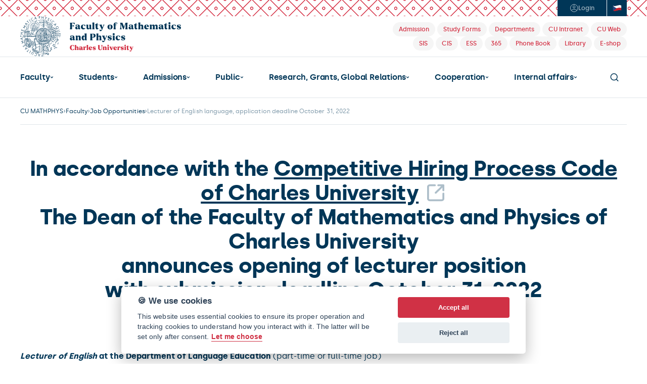

--- FILE ---
content_type: text/html; charset=UTF-8
request_url: https://www.mff.cuni.cz/en/faculty/job-opportunities/open-competition/lecturer-of-english-language-application-deadline-october-31-2022
body_size: 20376
content:
<!DOCTYPE html>
<html lang="en">
    <head>
        
          <!-- design25 -->
  
  <meta charset="utf-8">
  <meta name="zoom-domain-verification" content="ZOOM_verify_S4pYpbXGQwCtl1GM8PszGA">
  <meta content="width=device-width, initial-scale=1" name="viewport">
  <script type="text/javascript">!function(o,c){var n=c.documentElement,t=" w-mod-";n.className+=t+"js",("ontouchstart"in o||o.DocumentTouch&&c instanceof DocumentTouch)&&(n.className+=t+"touch")}(window,document);</script>
  <script src="https://d3e54v103j8qbb.cloudfront.net/js/jquery-3.5.1.min.dc5e7f18c8.js?site=685d05483898b425ae5e4fb2" type="text/javascript" integrity="sha256-9/aliU8dGd2tb6OSsuzixeV4y/faTqgFtohetphbbj0=" crossorigin="anonymous"></script>
  <link rel="icon" href="/favicon.png" type="image/x-icon">
  <link rel="shortcut icon" href="/favicon.png" type="image/x-icon">
  <link rel="apple-touch-icon" href="/webclip.png">
  <link rel="stylesheet" href="https://cdn.jsdelivr.net/npm/@fancyapps/ui@6.0/dist/fancybox/fancybox.css"/>
  <link rel="stylesheet" href="https://fonts.googleapis.com/icon?family=Material+Icons">
  <style>
    body { -webkit-font-smoothing: antialiased; }
  </style>

  <!-- ================================= Definice globálních proměnných pro JS ================================== -->
  <script>
    var MFF = MFF || {};
    MFF.paths = MFF.paths || {};
    MFF.paths["publicPath"] = '/';
  </script>

          
        <script type="text/plain" data-cookiecategory="tracking">
                
            var stripUtm = {};
            stripUtm.trackersCount = 2;
            stripUtm.finishedCount = 0;
            stripUtm.stripParams = function () {
                 
                    var search    = document.location.search.substring(1).split("&");
                    var newSearch = [];
                    var utmParams = ["utm_source", "utm_medium", "utm_campaign", "utm_term", "utm_content"];

                    for (var i in search) {
                        var item = search[i].split("=");
                        if (utmParams.indexOf(item[0]) === -1) {
                            newSearch.push(search[i]);
                        }
                    }

                    var newLocation = document.location.pathname 
                                    + (newSearch.length>0 && newSearch[0] != "" ? "?" + newSearch.join("&") : "")
                                    + document.location.hash;

                    window.history.replaceState({}, document.title, newLocation);
            };
                
            stripUtm.gaPageViewCallback = function () {
                stripUtm.finishedCount++;
                if (stripUtm.finishedCount>=stripUtm.trackersCount) {
                    stripUtm.stripParams();
                }
            };
        </script>                        
                
        <script type="text/plain" data-cookiecategory="tracking" async src="https://www.googletagmanager.com/gtag/js?id=UA-37644043-1"></script>
        <script type="text/plain" data-cookiecategory="tracking">

            window.dataLayer = window.dataLayer || [];
            function gtag(){dataLayer.push(arguments);}
            gtag('js', new Date());
            
            gtag('config', 'UA-37644043-1', {
                  'send_page_view': false
            });
            gtag('event', 'page_view', {
               'send_to': 'UA-37644043-1', 
               'event_callback': stripUtm.gaPageViewCallback
            });            gtag('config', 'UA-35730976-1', {
                  'send_page_view': false
            });
            gtag('event', 'page_view', {
               'send_to': 'UA-35730976-1', 
               'event_callback': stripUtm.gaPageViewCallback
            });
                
        </script>
                

  

<style>

    #cm #c-p-bn {
        background-color: #D03145;
    }

    #cm .cc-link {
        color: #D03145;
        border-bottom-color: #D03145;
    }

    #s-cnt #s-all-bn {
        background-color: #D03145;
    }

    /*.cc_div #s-cnt .b-tg .c-tg {*/
    /*    background-color: #D03145*/
    /*}*/
</style>


<script defer type="text/javascript" src="/modules/CookieConsent/vendor/cookieconsent/dist/cookieconsent.js"></script>
<script>
    /**
     * @namespace Mapp.CookieConsent
     */
    var Mapp = Mapp || {};
    Mapp.CookieConsent = Mapp.CookieConsent || {};

    //------------------------------------------------------------------------------------------------------------------
    // Inicializace pluginu
    //------------------------------------------------------------------------------------------------------------------

    window.addEventListener('load', function(){

        // obtain plugin
        var cc = initCookieConsent();
        Mapp.CookieConsent.cc = cc;

        // run plugin with your configuration
        cc.run({
            current_lang: 'en',
            autoclear_cookies: true,                   // default: false
            theme_css: '/modules/CookieConsent/vendor/cookieconsent/dist/cookieconsent.css',  // 🚨 replace with a valid path
            page_scripts: true,                        // default: false

            mode: 'opt-in',                            // default: 'opt-in'; value: 'opt-in' or 'opt-out'
            // delay: 0,                               // default: 0
            // auto_language: '',                      // default: null; could also be 'browser' or 'document'
            // autorun: true,                          // default: true
            // force_consent: false,                   // default: false
            // hide_from_bots: false,                  // default: false
            // remove_cookie_tables: false             // default: false
            // cookie_name: 'cc_cookie',               // default: 'cc_cookie'
            // cookie_expiration: 182,                 // default: 182 (days)
            // cookie_necessary_only_expiration: 182   // default: disabled
            // cookie_domain: location.hostname,       // default: current domain
            // cookie_path: '/',                       // default: root
            // cookie_same_site: 'Lax',                // default: 'Lax'
            // use_rfc_cookie: false,                  // default: false
            // revision: 0,                            // default: 0

            onFirstAction: function(user_preferences, cookie){
                // callback triggered only once on the first accept/reject action
            },

            onAccept: function (cookie) {
                // callback triggered on the first accept/reject action, and after each page load
            },

            onChange: function (cookie, changed_categories) {
                // callback triggered when user changes preferences after consent has already been given
            },

            gui_options: {
                consent_modal: {
                    layout: 'cloud',               // box/cloud/bar
                    position: 'bottom center',     // bottom/middle/top + left/right/center
                    transition: 'slide',           // zoom/slide
                    swap_buttons: false            // enable to invert buttons
                },
                settings_modal: {
                    layout: 'bar',                 // box/bar
                    // position: 'left',           // left/right
                    transition: 'slide'            // zoom/slide
                }
            },

            languages: {
                'cs': {
                    consent_modal: {
                        title: '🍪 Používáme cookies',
                        description: 'Tyto webové stránky používají soubory cookies s cílem vylepšení uživatelského prostředí, zobrazení přizpůsobeného obsahu, analýzy návštěvnosti webových stránek a zjištění zdroje návštěvnosti. <button type="button" data-cc="c-settings" class="cc-link">Upravit předvolby</button>',
                        primary_btn: {
                            text: 'Souhlasím',
                            role: 'accept_all'              // 'accept_selected' or 'accept_all'
                        },
                        secondary_btn: {
                            text: 'Odmítám',
                            role: 'accept_necessary'        // 'settings' or 'accept_necessary'
                        }
                    },
                    settings_modal: {
                        title: 'MFF UK',
                        save_settings_btn: 'Uložit předvolby',
                        accept_all_btn: 'Přijmout vše',
                        reject_all_btn: 'Odmítnout vše',
                        close_btn_label: 'Zavřít',
                        // cookie_table_headers: [
                        //     {col1: 'Name'},
                        //     {col2: 'Domain'},
                        //     {col3: 'Expiration'},
                        //     {col4: 'Description'}
                        // ],
                        blocks: [
                            {
                                title: '🍪 Použití cookies',
                                description: 'Tyto webové stránky používají soubory cookies s cílem vylepšení uživatelského prostředí, zobrazení přizpůsobeného obsahu, analýzy návštěvnosti webových stránek a zjištění zdroje návštěvnosti. Zde můžete přijmout/odmítnout jednotlivé kategorie cookies.'
                            }, {
                                title: 'Bezpodmínečně nutné cookies',
                                description: 'Tyto soubory cookies jsou nezbytné k tomu, aby stránka mohla vůbec fungovat. Tyto cookies jsou vždy povolené.',
                                toggle: {
                                    value: 'strictly-necessary',
                                    enabled: true,
                                    readonly: true          // cookie categories with readonly=true are all treated as "necessary cookies"
                                }
                            }, {
                                title: 'Sledovací a výkonnostní soubory cookies',
                                description: 'Tyto soubory cookies se používají ke shromažďování informací pro analýzu provozu na našich webových stránkách a sledování používání našich webových stránek uživateli. Mohou například sledovat dobu, kterou na webu trávíte, nebo stránky, které navštěvujete. Informace shromážděné prostřednictvím těchto sledovacích a výkonnostních cookies neidentifikují žádné osoby.',
                                toggle: {
                                    value: 'tracking',     // your cookie category
                                    enabled: false,
                                    readonly: false
                                },
                                // cookie_table: [             // list of all expected cookies
                                //     {
                                //         col1: '^_ga',       // match all cookies starting with "_ga"
                                //         col2: 'google.com',
                                //         col3: '2 years',
                                //         col4: 'description ...',
                                //         is_regex: true
                                //     },
                                //     {
                                //         col1: '_gid',
                                //         col2: 'google.com',
                                //         col3: '1 day',
                                //         col4: 'description ...',
                                //     }
                                // ]
                            }, {
                                title: 'Cookies pro cílení a reklamu',
                                description: 'Tyto soubory cookies se používají k zobrazování reklamy na základě vašich zvyků při procházení. Tyto soubory cookies mohou kombinovat informace shromážděné z našich webových stránek s dalšími informacemi, které nezávisle shromáždily z jiných webových stránek. Pokud se rozhodnete tyto soubory cookies pro cílení nebo reklamu odstranit nebo deaktivovat, mohou se vám reklamy stále zobrazovat, ale nemusí pro vás být nadále personalizované a relevantní.',
                                toggle: {
                                    value: 'targeting',
                                    enabled: false,
                                    readonly: false
                                }
                            }, {
                                title: 'Další informace',
                                description: 'V případě jakýchkoliv dotazů ohledně našich zásad týkajících se souborů cookies a vašich možností nás prosím <a class="cc-link" href="mailto:mff@matfyz.cuni.cz">kontaktujte</a>.',
                            }
                        ]
                    }
                },

                'en': {
                    consent_modal: {
                        title: '🍪 We use cookies',
                        description: 'This website uses essential cookies to ensure its proper operation and tracking cookies to understand how you interact with it. The latter will be set only after consent. <button type="button" data-cc="c-settings" class="cc-link">Let me choose</button>',
                        primary_btn: {
                            text: 'Accept all',
                            role: 'accept_all'              // 'accept_selected' or 'accept_all'
                        },
                        secondary_btn: {
                            text: 'Reject all',
                            role: 'accept_necessary'        // 'settings' or 'accept_necessary'
                        }
                    },
                    settings_modal: {
                        title: 'CUNI MFF',
                        save_settings_btn: 'Save settings',
                        accept_all_btn: 'Accept all',
                        reject_all_btn: 'Reject all',
                        close_btn_label: 'Close',
                        // cookie_table_headers: [
                        //     {col1: 'Name'},
                        //     {col2: 'Domain'},
                        //     {col3: 'Expiration'},
                        //     {col4: 'Description'}
                        // ],
                        blocks: [
                            {
                                title: '🍪 Cookie usage',
                                description: 'We use cookies to ensure the basic functionalities of the website and to enhance your online experience. You can choose for each category to opt-in/out whenever you want.'
                            }, {
                                title: 'Strictly necessary cookies',
                                description: 'These cookies are essential for the proper functioning of our website. Without these cookies, the website would not work properly',
                                toggle: {
                                    value: 'strictly-necessary',
                                    enabled: true,
                                    readonly: true          // cookie categories with readonly=true are all treated as "necessary cookies"
                                }
                            }, {
                                title: 'Performance and Analytics cookies',
                                description: 'These cookies are used to collect information to analyze the traffic to our website and how visitors are using our website. For example, these cookies may track things such as how long you spend on the website or the pages you visit which helps us to understand how we can improve our website site for you. The information collected through these tracking and performance cookies do not identify any individual visitor.',
                                toggle: {
                                    value: 'tracking',     // your cookie category
                                    enabled: false,
                                    readonly: false
                                },
                                // cookie_table: [             // list of all expected cookies
                                //     {
                                //         col1: '^_ga',       // match all cookies starting with "_ga"
                                //         col2: 'google.com',
                                //         col3: '2 years',
                                //         col4: 'description ...',
                                //         is_regex: true
                                //     },
                                //     {
                                //         col1: '_gid',
                                //         col2: 'google.com',
                                //         col3: '1 day',
                                //         col4: 'description ...',
                                //     }
                                // ]
                            }, {
                                title: 'Advertisement and Targeting cookies',
                                description: 'These cookies are used to show advertising that is likely to be of interest to you based on your browsing habits. These cookies, as served by content and/or advertising providers, may combine information they collected from our website with other information they have independently collected relating to your web browser\'s activities across their network of websites. If you choose to remove or disable these targeting or advertising cookies, you will still see adverts but they may not be relevant to you.',
                                toggle: {
                                    value: 'targeting',
                                    enabled: false,
                                    readonly: false
                                }
                            }, {
                                title: 'More information',
                                description: 'For any queries in relation to our policy on cookies and your choices, please <a class="cc-link" href="mailto:mff@matfyz.cuni.cz">contact us</a>.',
                            }
                        ]
                    }
                }
            }
        });
    });

    // -----------------------------------------------------------------------------------------------------------------
    // Pomocné funkce
    // -----------------------------------------------------------------------------------------------------------------

    /**
     * Zda jsou povolena cookies nutná pro běh stránky, jako session id.
     * @returns {boolean}
     */
    Mapp.CookieConsent.isStrictlyNecessaryAllowed = function()
    {
        return Mapp.CookieConsent.cc.allowedCategory("strictly-necessary");
    };

    /**
     * Zda jsou povolena cookies nutná pro sledování uživatelovy identity, například Google Analytics nebo YouTube.
     * @returns {boolean}
     */
    Mapp.CookieConsent.isTrackingAllowed = function()
    {
        return Mapp.CookieConsent.cc.allowedCategory("tracking");
    };

    /**
     * Zda jsou povolena cookies pro cílení uživatelské reklamy, například Google AdSense.
     * @returns {boolean}
     */
    Mapp.CookieConsent.isTargetingAllowed = function()
    {
        return Mapp.CookieConsent.cc.allowedCategory("targeting");
    };

    /**
     * Zkontroluje, zda jsou uživatelem povoleny tracking cookies. Pokud ne, modifikuje youtube url, aby ukazovalo
     * na doménu www.youtube-nocookie.com.
     * @param url
     * @constructor
     */
    Mapp.CookieConsent.DecorateYouTubeUrl = function(url)
    {
        if (Mapp.CookieConsent.isTrackingAllowed()) {
            url = url.replace("youtube-nocookie.com", "youtube.com");
            console.log("tracking allowed " + url)
            return url;
        } else {
            url = url.replace("youtube.com", "youtube-nocookie.com");
            return url;
        }
    }
</script>


  <title>Lecturer of English language, application deadline October 31, 2022 | Charles University, Faculty of Mathematics and Physics</title>
<meta name="description" content="Lecturer of English language, application deadline October 31, 2022 | Charles University, Faculty of Mathematics and Physics">
<meta property="og:title" content="Lecturer of English language, application deadline October 31, 2022 | Charles University, Faculty of Mathematics and Physics">
<meta property="og:description" content="Lecturer of English language, application deadline October 31, 2022 | Charles University, Faculty of Mathematics and Physics">
<link rel="stylesheet" type="text/css" href="/cache/pagebuilder/css/9e8669478253e901a5a9abbe77908329.css" />
<script src="/cache/pagebuilder/js/52bf803fe817c39e4b1a8fe9b75ed296.js"></script>
<script>document.addEventListener('DOMContentLoaded', function() {Mapp.Framework.Localization.defaultLocale='en';
Mapp.Framework.Localization.fallbackLocale='en';
});</script>

    </head>
    <body>
        
  <!-- ================================= Oznámení o režimu náhledu ============================================= -->
  
  <section class="header">
    <div class="header-login-area noprint">
      <div class="header-login-btns-wrapper">
        <div class="header-login-btns">

                      <a href="/casLogin?callbackUrl=%2Fen%2Ffaculty%2Fjob-opportunities%2Fopen-competition%2Flecturer-of-english-language-application-deadline-october-31-2022&_locale=en" class="btn-login w-inline-block" title="Login">
              <div class="ico-element w-embed"><svg width="17" height="16" viewbox="0 0 17 16" fill="none" xmlns="http://www.w3.org/2000/svg">
                  <path d="M3.10623 12.6151C3.10623 12.6151 4.72733 10.5455 8.72732 10.5455C12.7273 10.5455 14.3485 12.6151 14.3485 12.6151M8.72732 0.727273C4.7107 0.727273 1.45459 3.98338 1.45459 8C1.45459 12.0166 4.7107 15.2727 8.72732 15.2727C12.7439 15.2727 16 12.0166 16 8C16 3.98338 12.7439 0.727273 8.72732 0.727273ZM8.72732 8C9.93234 8 10.9091 7.0232 10.9091 5.81818C10.9091 4.6132 9.93234 3.63636 8.72732 3.63636C7.5223 3.63636 6.5455 4.6132 6.5455 5.81818C6.5455 7.0232 7.5223 8 8.72732 8Z" stroke="currentColor" stroke-linecap="round" stroke-linejoin="round"></path>
                </svg></div>
              <div class="text">Login</div>
            </a>
          

          <a href="https://www.mff.cuni.cz/en/search" class="nav-search-btn-mobile w-inline-block">
            <div class="ico-element w-embed"><svg width="17" height="16" viewbox="0 0 17 16" fill="none" xmlns="http://www.w3.org/2000/svg">
                <path d="M12.5 12L15.7 15.2M1.30005 7.2C1.30005 10.7346 4.16542 13.6 7.70005 13.6C9.47045 13.6 11.0729 12.8812 12.2316 11.7194C13.3862 10.5618 14.1 8.96424 14.1 7.2C14.1 3.66538 11.2347 0.800003 7.70005 0.800003C4.16542 0.800003 1.30005 3.66538 1.30005 7.2Z" stroke="currentColor" stroke-width="1.5" stroke-linecap="round" stroke-linejoin="round"></path>
              </svg></div>
          </a>

                                <a href="/cs/fakulta/pracovni-prilezitosti/vyberova-rizeni/lektor-anglickeho-jazyka-termin-prihlasek-31-10-2022" class="btn-language cz w-inline-block" title="Česky">
              <div class="ico-element w-embed"><svg width="18" height="12" viewbox="0 0 18 12" fill="none" xmlns="http://www.w3.org/2000/svg">
                  <g clip-path="url(#clip0_721_2409)">
                    <mask id="mask0_721_2409" style="mask-type:luminance" maskunits="userSpaceOnUse" x="0" y="0" width="18" height="13">
                      <path d="M0.5 0.8867C6.16667 3.95402 11.8333 -2.18062 17.5 0.8867V11.1199C11.8333 8.05255 6.16667 14.1872 0.5 11.1199V0.8867Z" fill="white"></path>
                    </mask>
                    <g mask="url(#mask0_721_2409)">
                      <path d="M0.5 11.1199C6.16667 14.1872 11.8333 8.05255 17.5 11.1199V0.8867C11.8333 -2.18062 6.16667 3.95402 0.5 0.8867V11.1199Z" fill="#C4202B"></path>
                      <path d="M0.5 5.99672C6.16667 9.06404 11.8333 2.92939 17.5 5.99672V0.8867C11.8333 -2.18062 6.16667 3.95402 0.5 0.8867V6.00328V5.99672Z" fill="white"></path>
                      <path d="M0.5 0.8867V11.1199C2.97678 10.7586 5.45992 8.63054 7.9367 6.28571C5.45992 5.22167 2.97678 3.93432 0.5 0.8867Z" fill="#29467D"></path>
                    </g>
                  </g>
                  <defs>
                    <clippath id="clip0_721_2409">
                      <rect width="17" height="12" fill="white" transform="translate(0.5)"></rect>
                    </clippath>
                  </defs>
                </svg></div>
            </a>
          
        </div>
      </div>
    </div>
    <div class="header-logo-area-desktop">
      <a href="/en" class="link-home w-inline-block"><img src="/modules/MatFyzWeb/design25/images/mff-uk-logo-en.svg" loading="lazy" width="303" height="Auto" alt="" class="mff-uk-logo"></a>
      <div class="header-tag-links noprint">
        <div>
          <a href="/en/admissions" class="header-tag w-inline-block" title="Admission">
            <div class="header-tag-text">Admission</div>
          </a>
          <a href="/en/students/forms" class="header-tag w-inline-block" title="Study Forms">
            <div class="header-tag-text">Study Forms</div>
          </a>
          <a href="/en/faculty/organizational-structure" class="header-tag w-inline-block" title="Departments">
            <div class="header-tag-text">Departments</div>
          </a>
          <a href="https://intranet.cuni.cz/" class="header-tag w-inline-block" title="Charles University Intranet">
            <div class="header-tag-text">CU Intranet</div>
          </a>
          <a href="https://cuni.cz/UKEN-1.html" class="header-tag w-inline-block" title="Charles University Web">
            <div class="header-tag-text">CU Web</div>
          </a>
        </div>
        <div>
                    <a href="https://is.cuni.cz/studium/eng/" class="header-tag w-inline-block" title="Student Information System">
            <div class="header-tag-text">SIS</div>
          </a>
          <a href="/cis" class="header-tag w-inline-block" title="Centralised IS - VERSO">
            <div class="header-tag-text">CIS</div>
          </a>
          <a href="https://essuk.is.cuni.cz/" class="header-tag w-inline-block" title="Electronic Records Management System (Elektronická spisová služba)">
            <div class="header-tag-text">ESS</div>
          </a>
          <a href="/en/internal-affairs/it-and-services/cloud-services/microsoft-365" class="header-tag w-inline-block" title="Microsoft 365">
            <div class="header-tag-text">365</div>
          </a>
          <a href="/en/search/phone-book" class="header-tag w-inline-block" title="Phone Book">
            <div class="header-tag-text">Phone Book</div>
          </a>
          <a href="/en/library" class="header-tag w-inline-block" title="Library">
            <div class="header-tag-text">Library</div>
          </a>        
          <a href="http://matfyzpress.cz" class="header-tag w-inline-block" title="E-shop">
            <div class="header-tag-text">E-shop</div>
          </a>
        </div>
      </div>
    </div>
    <div class="header-main-nav-area-desktop noprint">

      <div class="main-nav">

        <div class="main-nav-dropdown w-dropdown has-submenu" data-hover="true" data-delay="0" ><div class='nav-link w-dropdown-toggle'><a href="/en/faculty" class="nav-link-text">Faculty</a><div class="ico-element w-embed"><svg width="7" height="4" viewbox="0 0 7 4" fill="none" xmlns="http://www.w3.org/2000/svg">
                            <path d="M5.5 1L3.5 3L1.5 1" stroke="currentColor" stroke-width="1.25" stroke-linecap="round" stroke-linejoin="round"></path>
                        </svg></div></div><nav class="level-2 main-nav-dropdown-list w-dropdown-list"><a href='/en/faculty/contacts' class='main-nav-dropdown-link w-dropdown-link'>Contacts</a><a href='/en/faculty/notice-board' class='main-nav-dropdown-link w-dropdown-link'>Notice Board</a><a href='/en/faculty/buildings-and-campuses' class='main-nav-dropdown-link w-dropdown-link'>Buildings and Campuses</a><a href='/en/faculty/organizational-structure' class='main-nav-dropdown-link w-dropdown-link'>Organizational structure</a><a href='/en/faculty/academic-senate' class='main-nav-dropdown-link w-dropdown-link'>Academic Senate</a><a href='/en/faculty/ombudsperson' class='main-nav-dropdown-link w-dropdown-link'>Ombudsperson</a><a href='/en/faculty/visual-identity' class='main-nav-dropdown-link w-dropdown-link'>Visual Identity</a><a href='/en/faculty/job-opportunities' class='main-nav-dropdown-link w-dropdown-link'>Job Opportunities</a><a href='/en/faculty/more' class='main-nav-dropdown-link w-dropdown-link'>More...</a></nav></div><div class="main-nav-dropdown w-dropdown opened has-submenu" data-hover="true" data-delay="0" ><div class='nav-link w-dropdown-toggle'><a href="/en/students" class="nav-link-text">Students</a><div class="ico-element w-embed"><svg width="7" height="4" viewbox="0 0 7 4" fill="none" xmlns="http://www.w3.org/2000/svg">
                            <path d="M5.5 1L3.5 3L1.5 1" stroke="currentColor" stroke-width="1.25" stroke-linecap="round" stroke-linejoin="round"></path>
                        </svg></div></div><nav class="level-2 main-nav-dropdown-list w-dropdown-list"><a href='/en/students/bachelor-of-computer-science' class='main-nav-dropdown-link w-dropdown-link'>Bachelor of Computer Science</a><a href='/en/students/master-of-computer-science' class='main-nav-dropdown-link w-dropdown-link'>Master of Computer Science</a><a href='/en/students/master-of-mathematics' class='main-nav-dropdown-link w-dropdown-link'>Master of Mathematics</a><a href='/en/students/master-of-physics' class='main-nav-dropdown-link w-dropdown-link'>Master of Physics</a><a href='/en/students/academic-calendar' class='main-nav-dropdown-link w-dropdown-link'>Academic Calendar</a><a href='/en/students/forms' class='main-nav-dropdown-link w-dropdown-link'>Study Forms</a><a href='/en/students/studies-abroad' class='main-nav-dropdown-link w-dropdown-link'>Studies Abroad</a><a href='/en/students/counselling' class='main-nav-dropdown-link w-dropdown-link'>Counselling</a><a href='/en/students/erasmus' class='main-nav-dropdown-link w-dropdown-link'>Erasmus+</a><a href='/en/students/exchange-programmes' class='main-nav-dropdown-link w-dropdown-link'>Exchange programmes</a><a href='/en/students/a-few-useful-hints' class='main-nav-dropdown-link w-dropdown-link'>A Few Useful Hints</a><a href='/en/students/more' class='main-nav-dropdown-link w-dropdown-link'>More...</a></nav></div><div class="main-nav-dropdown w-dropdown has-submenu" data-hover="true" data-delay="0" ><div class='nav-link w-dropdown-toggle'><a href="/en/admissions" class="nav-link-text">Admissions</a><div class="ico-element w-embed"><svg width="7" height="4" viewbox="0 0 7 4" fill="none" xmlns="http://www.w3.org/2000/svg">
                            <path d="M5.5 1L3.5 3L1.5 1" stroke="currentColor" stroke-width="1.25" stroke-linecap="round" stroke-linejoin="round"></path>
                        </svg></div></div><nav class="level-2 main-nav-dropdown-list w-dropdown-list"><a href='/en/admissions/why-study-in-prague' class='main-nav-dropdown-link w-dropdown-link'>Why study in Prague?</a><a href='/en/admissions/programmes' class='main-nav-dropdown-link w-dropdown-link'>Programmes</a><a href='/en/admissions/admission-requirements' class='main-nav-dropdown-link w-dropdown-link'>Admission Requirements</a><a href='/en/admissions/scholarships' class='main-nav-dropdown-link w-dropdown-link'>Scholarships</a><a href='/en/admissions/costs-and-dates' class='main-nav-dropdown-link w-dropdown-link'>Costs and Dates</a><a href='/en/admissions/visa' class='main-nav-dropdown-link w-dropdown-link'>Visa</a><a href='/en/admissions/admission-faq' class='main-nav-dropdown-link w-dropdown-link'>FAQ</a><a href='/en/admissions/living-in-prague' class='main-nav-dropdown-link w-dropdown-link'>Living in Prague</a><a href='/en/admissions/application-form' class='main-nav-dropdown-link w-dropdown-link'>Application Form</a><a href='/en/admissions/exchange-programmes' class='main-nav-dropdown-link w-dropdown-link'>Exchange programmes</a><a href='/en/admissions/contacts' class='main-nav-dropdown-link w-dropdown-link'>Admission Contacts</a><a href='/en/admissions/more' class='main-nav-dropdown-link w-dropdown-link'>More...</a></nav></div><div class="main-nav-dropdown w-dropdown has-submenu" data-hover="true" data-delay="0" ><div class='nav-link w-dropdown-toggle'><a href="/en/public" class="nav-link-text">Public</a><div class="ico-element w-embed"><svg width="7" height="4" viewbox="0 0 7 4" fill="none" xmlns="http://www.w3.org/2000/svg">
                            <path d="M5.5 1L3.5 3L1.5 1" stroke="currentColor" stroke-width="1.25" stroke-linecap="round" stroke-linejoin="round"></path>
                        </svg></div></div><nav class="level-2 main-nav-dropdown-list w-dropdown-list"><a href='/en/public/news' class='main-nav-dropdown-link w-dropdown-link'>News</a><a href='/en/public/calendar' class='main-nav-dropdown-link w-dropdown-link'>Calendar</a><a href='/en/public/multimedia' class='main-nav-dropdown-link w-dropdown-link'>Multimedia</a><a href='/en/public/alumni' class='main-nav-dropdown-link w-dropdown-link'>Alumni</a><a href='/en/public/press-releases' class='main-nav-dropdown-link w-dropdown-link'>Press Releases</a><a href='/en/public/open-day' class='main-nav-dropdown-link w-dropdown-link'>Open Day</a><a href='/en/public/more' class='main-nav-dropdown-link w-dropdown-link'>More...</a></nav></div><div class="main-nav-dropdown w-dropdown" ><div class='nav-link w-dropdown-toggle'><a href="/en/research-and-global-relations" class="nav-link-text">Research, Grants, Global Relations</a><div class="ico-element w-embed"><svg width="7" height="4" viewbox="0 0 7 4" fill="none" xmlns="http://www.w3.org/2000/svg">
                            <path d="M5.5 1L3.5 3L1.5 1" stroke="currentColor" stroke-width="1.25" stroke-linecap="round" stroke-linejoin="round"></path>
                        </svg></div></div></div><div class="main-nav-dropdown w-dropdown has-submenu" data-hover="true" data-delay="0" ><div class='nav-link w-dropdown-toggle'><a href="/en/cooperation" class="nav-link-text">Cooperation</a><div class="ico-element w-embed"><svg width="7" height="4" viewbox="0 0 7 4" fill="none" xmlns="http://www.w3.org/2000/svg">
                            <path d="M5.5 1L3.5 3L1.5 1" stroke="currentColor" stroke-width="1.25" stroke-linecap="round" stroke-linejoin="round"></path>
                        </svg></div></div><nav class="level-2 main-nav-dropdown-list w-dropdown-list"><a href='/en/cooperation/department-for-business-cooperation-and-career-counselling' class='main-nav-dropdown-link w-dropdown-link'>Dpt. for Business Cooperation</a><a href='/en/cooperation/partnership-programme' class='main-nav-dropdown-link w-dropdown-link'>Partnership Programme</a><a href='/en/cooperation/donors' class='main-nav-dropdown-link w-dropdown-link'>Donors</a></nav></div><div class="main-nav-dropdown w-dropdown has-submenu" data-hover="true" data-delay="0" ><div class='nav-link w-dropdown-toggle'><a href="/en/internal-affairs" class="nav-link-text">Internal affairs</a><div class="ico-element w-embed"><svg width="7" height="4" viewbox="0 0 7 4" fill="none" xmlns="http://www.w3.org/2000/svg">
                            <path d="M5.5 1L3.5 3L1.5 1" stroke="currentColor" stroke-width="1.25" stroke-linecap="round" stroke-linejoin="round"></path>
                        </svg></div></div><nav class="level-2 main-nav-dropdown-list w-dropdown-list"><a href='/en/internal-affairs/regulations' class='main-nav-dropdown-link w-dropdown-link'>Regulations</a><a href='/en/internal-affairs/forms' class='main-nav-dropdown-link w-dropdown-link'>Forms</a><a href='/en/internal-affairs/guides' class='main-nav-dropdown-link w-dropdown-link'>Guides</a><a href='/en/internal-affairs/library' class='main-nav-dropdown-link w-dropdown-link'>Library</a><a href='/en/internal-affairs/it-and-services' class='main-nav-dropdown-link w-dropdown-link'>IT and Services</a><a href='/en/internal-affairs/safety' class='main-nav-dropdown-link w-dropdown-link'>Safety</a></nav></div>

        <a data-w-id="4e201f5d-aa2b-c20a-4595-dcffdf782673" href="#" class="nav-search-btn w-inline-block">
          <div class="ico-element w-embed"><svg width="17" height="16" viewbox="0 0 17 16" fill="none" xmlns="http://www.w3.org/2000/svg">
                  <path d="M12.5 12L15.7 15.2M1.30005 7.2C1.30005 10.7346 4.16542 13.6 7.70005 13.6C9.47045 13.6 11.0729 12.8812 12.2316 11.7194C13.3862 10.5618 14.1 8.96424 14.1 7.2C14.1 3.66538 11.2347 0.800003 7.70005 0.800003C4.16542 0.800003 1.30005 3.66538 1.30005 7.2Z" stroke="currentColor" stroke-width="1.5" stroke-linecap="round" stroke-linejoin="round"></path>
              </svg></div>
        </a>

      </div>

    </div>


    <div class="header-mobile-nav-wrapper noprint">
      <a href="/en" class="link-home w-inline-block"><img src="/modules/MatFyzWeb/design25/images/mff-uk-logo.svg" loading="lazy" width="303" alt="CUNI MFF" class="mff-uk-logo"></a><button data-w-id="f88bb175-4034-8e0c-f212-48ea0070fa98" class="nav-menu-mobile-hamburger">
        <div class="hamburger-icon">
          <div class="hamburger-line-32"></div>
          <div class="hamburger-line-32"></div>
          <div class="hamburger-line-24"></div>
        </div>
        <div class="hamburger-icon-close">
          <div class="hamburger-line-close-1"></div>
          <div class="hamburger-line-close-2"></div>
        </div>
      </button>
    </div>
    <div class="header-mobile-nav-open noprint">

      <div class="main-nav">

        <div class="main-nav-dropdown w-dropdown has-submenu" data-hover="false" data-delay="0" ><div class='nav-link w-dropdown-toggle'><div class="nav-link-text">Faculty</div><div class="ico-element w-embed"><svg width="7" height="4" viewbox="0 0 7 4" fill="none" xmlns="http://www.w3.org/2000/svg">
                            <path d="M5.5 1L3.5 3L1.5 1" stroke="currentColor" stroke-width="1.25" stroke-linecap="round" stroke-linejoin="round"></path>
                        </svg></div></div><nav class="level-2 main-nav-dropdown-list w-dropdown-list"><a href='/en/faculty/contacts' class='main-nav-dropdown-link w-dropdown-link'>Contacts</a><a href='/en/faculty/notice-board' class='main-nav-dropdown-link w-dropdown-link'>Notice Board</a><a href='/en/faculty/buildings-and-campuses' class='main-nav-dropdown-link w-dropdown-link'>Buildings and Campuses</a><a href='/en/faculty/organizational-structure' class='main-nav-dropdown-link w-dropdown-link'>Organizational structure</a><a href='/en/faculty/academic-senate' class='main-nav-dropdown-link w-dropdown-link'>Academic Senate</a><a href='/en/faculty/ombudsperson' class='main-nav-dropdown-link w-dropdown-link'>Ombudsperson</a><a href='/en/faculty/visual-identity' class='main-nav-dropdown-link w-dropdown-link'>Visual Identity</a><a href='/en/faculty/job-opportunities' class='main-nav-dropdown-link w-dropdown-link'>Job Opportunities</a><a href='/en/faculty/more' class='main-nav-dropdown-link w-dropdown-link'>More...</a></nav></div><div class="main-nav-dropdown w-dropdown opened has-submenu" data-hover="false" data-delay="0" ><div class='nav-link w-dropdown-toggle'><div class="nav-link-text">Students</div><div class="ico-element w-embed"><svg width="7" height="4" viewbox="0 0 7 4" fill="none" xmlns="http://www.w3.org/2000/svg">
                            <path d="M5.5 1L3.5 3L1.5 1" stroke="currentColor" stroke-width="1.25" stroke-linecap="round" stroke-linejoin="round"></path>
                        </svg></div></div><nav class="level-2 main-nav-dropdown-list w-dropdown-list"><a href='/en/students/bachelor-of-computer-science' class='main-nav-dropdown-link w-dropdown-link'>Bachelor of Computer Science</a><a href='/en/students/master-of-computer-science' class='main-nav-dropdown-link w-dropdown-link'>Master of Computer Science</a><a href='/en/students/master-of-mathematics' class='main-nav-dropdown-link w-dropdown-link'>Master of Mathematics</a><a href='/en/students/master-of-physics' class='main-nav-dropdown-link w-dropdown-link'>Master of Physics</a><a href='/en/students/academic-calendar' class='main-nav-dropdown-link w-dropdown-link'>Academic Calendar</a><a href='/en/students/forms' class='main-nav-dropdown-link w-dropdown-link'>Study Forms</a><a href='/en/students/studies-abroad' class='main-nav-dropdown-link w-dropdown-link'>Studies Abroad</a><a href='/en/students/counselling' class='main-nav-dropdown-link w-dropdown-link'>Counselling</a><a href='/en/students/erasmus' class='main-nav-dropdown-link w-dropdown-link'>Erasmus+</a><a href='/en/students/exchange-programmes' class='main-nav-dropdown-link w-dropdown-link'>Exchange programmes</a><a href='/en/students/a-few-useful-hints' class='main-nav-dropdown-link w-dropdown-link'>A Few Useful Hints</a><a href='/en/students/more' class='main-nav-dropdown-link w-dropdown-link'>More...</a></nav></div><div class="main-nav-dropdown w-dropdown has-submenu" data-hover="false" data-delay="0" ><div class='nav-link w-dropdown-toggle'><div class="nav-link-text">Admissions</div><div class="ico-element w-embed"><svg width="7" height="4" viewbox="0 0 7 4" fill="none" xmlns="http://www.w3.org/2000/svg">
                            <path d="M5.5 1L3.5 3L1.5 1" stroke="currentColor" stroke-width="1.25" stroke-linecap="round" stroke-linejoin="round"></path>
                        </svg></div></div><nav class="level-2 main-nav-dropdown-list w-dropdown-list"><a href='/en/admissions/why-study-in-prague' class='main-nav-dropdown-link w-dropdown-link'>Why study in Prague?</a><a href='/en/admissions/programmes' class='main-nav-dropdown-link w-dropdown-link'>Programmes</a><a href='/en/admissions/admission-requirements' class='main-nav-dropdown-link w-dropdown-link'>Admission Requirements</a><a href='/en/admissions/scholarships' class='main-nav-dropdown-link w-dropdown-link'>Scholarships</a><a href='/en/admissions/costs-and-dates' class='main-nav-dropdown-link w-dropdown-link'>Costs and Dates</a><a href='/en/admissions/visa' class='main-nav-dropdown-link w-dropdown-link'>Visa</a><a href='/en/admissions/admission-faq' class='main-nav-dropdown-link w-dropdown-link'>FAQ</a><a href='/en/admissions/living-in-prague' class='main-nav-dropdown-link w-dropdown-link'>Living in Prague</a><a href='/en/admissions/application-form' class='main-nav-dropdown-link w-dropdown-link'>Application Form</a><a href='/en/admissions/exchange-programmes' class='main-nav-dropdown-link w-dropdown-link'>Exchange programmes</a><a href='/en/admissions/contacts' class='main-nav-dropdown-link w-dropdown-link'>Admission Contacts</a><a href='/en/admissions/more' class='main-nav-dropdown-link w-dropdown-link'>More...</a></nav></div><div class="main-nav-dropdown w-dropdown has-submenu" data-hover="false" data-delay="0" ><div class='nav-link w-dropdown-toggle'><div class="nav-link-text">Public</div><div class="ico-element w-embed"><svg width="7" height="4" viewbox="0 0 7 4" fill="none" xmlns="http://www.w3.org/2000/svg">
                            <path d="M5.5 1L3.5 3L1.5 1" stroke="currentColor" stroke-width="1.25" stroke-linecap="round" stroke-linejoin="round"></path>
                        </svg></div></div><nav class="level-2 main-nav-dropdown-list w-dropdown-list"><a href='/en/public/news' class='main-nav-dropdown-link w-dropdown-link'>News</a><a href='/en/public/calendar' class='main-nav-dropdown-link w-dropdown-link'>Calendar</a><a href='/en/public/multimedia' class='main-nav-dropdown-link w-dropdown-link'>Multimedia</a><a href='/en/public/alumni' class='main-nav-dropdown-link w-dropdown-link'>Alumni</a><a href='/en/public/press-releases' class='main-nav-dropdown-link w-dropdown-link'>Press Releases</a><a href='/en/public/open-day' class='main-nav-dropdown-link w-dropdown-link'>Open Day</a><a href='/en/public/more' class='main-nav-dropdown-link w-dropdown-link'>More...</a></nav></div><div class="main-nav-dropdown w-dropdown" ><div class='nav-link w-dropdown-toggle'><div class="nav-link-text">Research, Grants, Global Relations</div><div class="ico-element w-embed"><svg width="7" height="4" viewbox="0 0 7 4" fill="none" xmlns="http://www.w3.org/2000/svg">
                            <path d="M5.5 1L3.5 3L1.5 1" stroke="currentColor" stroke-width="1.25" stroke-linecap="round" stroke-linejoin="round"></path>
                        </svg></div></div></div><div class="main-nav-dropdown w-dropdown has-submenu" data-hover="false" data-delay="0" ><div class='nav-link w-dropdown-toggle'><div class="nav-link-text">Cooperation</div><div class="ico-element w-embed"><svg width="7" height="4" viewbox="0 0 7 4" fill="none" xmlns="http://www.w3.org/2000/svg">
                            <path d="M5.5 1L3.5 3L1.5 1" stroke="currentColor" stroke-width="1.25" stroke-linecap="round" stroke-linejoin="round"></path>
                        </svg></div></div><nav class="level-2 main-nav-dropdown-list w-dropdown-list"><a href='/en/cooperation/department-for-business-cooperation-and-career-counselling' class='main-nav-dropdown-link w-dropdown-link'>Dpt. for Business Cooperation</a><a href='/en/cooperation/partnership-programme' class='main-nav-dropdown-link w-dropdown-link'>Partnership Programme</a><a href='/en/cooperation/donors' class='main-nav-dropdown-link w-dropdown-link'>Donors</a></nav></div><div class="main-nav-dropdown w-dropdown has-submenu" data-hover="false" data-delay="0" ><div class='nav-link w-dropdown-toggle'><div class="nav-link-text">Internal affairs</div><div class="ico-element w-embed"><svg width="7" height="4" viewbox="0 0 7 4" fill="none" xmlns="http://www.w3.org/2000/svg">
                            <path d="M5.5 1L3.5 3L1.5 1" stroke="currentColor" stroke-width="1.25" stroke-linecap="round" stroke-linejoin="round"></path>
                        </svg></div></div><nav class="level-2 main-nav-dropdown-list w-dropdown-list"><a href='/en/internal-affairs/regulations' class='main-nav-dropdown-link w-dropdown-link'>Regulations</a><a href='/en/internal-affairs/forms' class='main-nav-dropdown-link w-dropdown-link'>Forms</a><a href='/en/internal-affairs/guides' class='main-nav-dropdown-link w-dropdown-link'>Guides</a><a href='/en/internal-affairs/library' class='main-nav-dropdown-link w-dropdown-link'>Library</a><a href='/en/internal-affairs/it-and-services' class='main-nav-dropdown-link w-dropdown-link'>IT and Services</a><a href='/en/internal-affairs/safety' class='main-nav-dropdown-link w-dropdown-link'>Safety</a></nav></div>

        <div class="header-tag-links">
          <a href="/en/admissions" class="header-tag w-inline-block" title="Admission">
            <div class="header-tag-text">Admission</div>
          </a>
          <a href="/en/students/forms" class="header-tag w-inline-block" title="Study Forms">
            <div class="header-tag-text">Study Forms</div>
          </a>
          <a href="/en/faculty/organizational-structure" class="header-tag w-inline-block" title="Departments">
            <div class="header-tag-text">Departments</div>
          </a>
          <a href="https://intranet.cuni.cz/" class="header-tag w-inline-block" title="Charles University Intranet">
            <div class="header-tag-text">CU Intranet</div>
          </a>          
          <a href="https://cuni.cz/UKEN-1.html" class="header-tag w-inline-block" title="Charles University Web">
            <div class="header-tag-text">CU Web</div>
          </a>
                    <a href="https://is.cuni.cz/studium/eng/" class="header-tag w-inline-block" title="Student Information System">
            <div class="header-tag-text">SIS</div>
          </a>
          <a href="/cis" class="header-tag w-inline-block" title="Centralised IS - VERSO">
            <div class="header-tag-text">CIS</div>
          </a>
          <a href="https://essuk.is.cuni.cz/" class="header-tag w-inline-block" title="Electronic Records Management System (Elektronická spisová služba)">
            <div class="header-tag-text">ESS</div>
          </a>
          <a href="/en/internal-affairs/it-and-services/cloud-services/microsoft-365" class="header-tag w-inline-block" title="Microsoft 365">
            <div class="header-tag-text">365</div>
          </a>
          <a href="/en/search/phone-book" class="header-tag w-inline-block" title="Phone Book">
            <div class="header-tag-text">Phone Book</div>
          </a>
          <a href="/en/library" class="header-tag w-inline-block" title="Library">
            <div class="header-tag-text">Library</div>
          </a>        
          <a href="http://matfyzpress.cz" class="header-tag w-inline-block" title="E-shop">
            <div class="header-tag-text">E-shop</div>
          </a>
        </div>

      </div>

    </div>

    <div class="header-search-open noprint">
      <div class="header-search-open-wrapper">
          <div class="search-form-wrapper">
              <div class="form-block w-form">
                  <form id="wf-form-Search-Form" name="wf-form-Search-Form" data-name="Search Form" action="https://www.mff.cuni.cz/en/search" method="get" class="form" data-wf-page-id="685d05483898b425ae5e4fbb" data-wf-element-id="4a0c8e6c-a675-f29e-634b-61b8b3675f48">
                      <div class="form-search-field"><input class="input-field w-input" autofocus="true" maxlength="256" name="phrase" data-name="Search" placeholder="Search phrase" type="text" id="search-header-input"><input type="submit" data-wait="Searching..." class="btn-primary w-button" value="Search"></div>
                      <a href="https://www.mff.cuni.cz/en/search" class="search-more-link">Detailed search</a>
                  </form>
                  <div class="w-form-done">
                      <div>Thank you! Your submission has been received!</div>
                  </div>
                  <div class="w-form-fail">
                      <div>Oops! Something went wrong while submitting the form.</div>
                  </div>
              </div>
          </div>
      </div>
      <a data-w-id="8fc1581b-0b3b-64eb-4050-99f99bc6422f" href="#" class="header-search-open-close-btn w-inline-block">
          <div class="text-s is-medium">close</div>
          <div class="ico-element w-embed">
              <?xml version="1.0" encoding="UTF-8"?><svg width="24px" height="24px" stroke-width="1.5" viewbox="0 0 24 24" fill="none" xmlns="http://www.w3.org/2000/svg" color="currentColor">
                  <path d="M6.75827 17.2426L12.0009 12M17.2435 6.75736L12.0009 12M12.0009 12L6.75827 6.75736M12.0009 12L17.2435 17.2426" stroke="currentColor" stroke-width="1.5" stroke-linecap="round" stroke-linejoin="round"></path>
              </svg>
          </div>
      </a>
    </div>
  </section>

    <section class="breadcrumbs noprint">
        <a href="/en" class="breadcrumbs-link">CU MATHPHYS</a><div class="ico-element w-embed"><svg width="4" height="6" viewBox="0 0 4 6" fill="none" xmlns="http://www.w3.org/2000/svg"><path d="M1 1L2.5 3L1 5" stroke="#003657" stroke-opacity="0.52" stroke-width="1.25" stroke-linecap="round" stroke-linejoin="round"></path></svg></div><a href="/en/faculty" class="breadcrumbs-link">Faculty</a><div class="ico-element w-embed"><svg width="4" height="6" viewBox="0 0 4 6" fill="none" xmlns="http://www.w3.org/2000/svg"><path d="M1 1L2.5 3L1 5" stroke="#003657" stroke-opacity="0.52" stroke-width="1.25" stroke-linecap="round" stroke-linejoin="round"></path></svg></div><a href="/en/faculty/job-opportunities" class="breadcrumbs-link">Job Opportunities</a><div class="ico-element w-embed"><svg width="4" height="6" viewBox="0 0 4 6" fill="none" xmlns="http://www.w3.org/2000/svg"><path d="M1 1L2.5 3L1 5" stroke="#003657" stroke-opacity="0.52" stroke-width="1.25" stroke-linecap="round" stroke-linejoin="round"></path></svg></div><div class="breadcrumbs-current">Lecturer of English language, application deadline October 31, 2022</div>
    </section>

<div id="content" class="d25-container">

    
    
                
                    
<div>
    <p><br clear="all"></p><div class="center-align"><h1
id="[base64]">In
accordance with the <a class='external' href="https://cuni.cz/UKEN-663.html">Competitive Hiring
Process Code of Charles University</a><br>The Dean of the Faculty of Mathematics
and Physics of Charles University<br>announces opening of lecturer
position<br>with submission deadline October 31,
2022</h1></div><p><br></p><p><strong><em>Lecturer of English</em></strong>
<strong>at the Department of Language Education</strong> (part-time or full-time
job)</p><p>ID of the position: <strong><a
href="mailto:positions&#64;matfyz.cuni.cz?subject=202210-L2-KJP">202210-L2-KJP</a></strong></p><p><em>Qualification
requirements:</em> University Degree in Humanities or Education in the
specialization of English Philology; for native speakers a&nbsp;University Degree is
required.</p><p><em>The application should be accompanied by:</em> proofs of
education, a&nbsp;curriculum vitae, a&nbsp;description of teaching experience and a&nbsp;motivation letter including teaching expectations.</p><p><em>Starting date:</em>
<strong>February 1, 2023</strong>, which is negotiable</p><p>The application and
all the documents should be sent by e-mail to <a
href="mailto:positions&#64;matfyz.cuni.cz">positions&#64;<!-- -->matfyz.cuni.cz</a>
at the latest by <strong>October 31, 2022</strong>. The subject of this e-mail
should contain the ID of the position.</p><p>Shortlisted candidates will be
invited for an interview. In well-justified cases, the interview can be held
remotely.</p><p class="right"><em>Published on September 5, 2022</em></p>
</div>

<script>
    
</script>

<style>
    
</style>

        
        <!-- ======================================= Odpovědnost za obsah ================================================ -->

        
      <div class="end-of-page"></div>

    
</div>


  <!-- ======================================= Paticka ============================================================= -->

  <section class="footer noprint">
    <div class="footer-contact-wrapper">
      <div class="footer-contact">
        <div class="footer-english-contact-plus-links">
          <div class="text-s">
                            Charles University<br>Faculty of Mathematics and Physics<br>Ke Karlovu 3, 121 16 Praha 2<br>Czech Republic<br><br>VAT ID: CZ00216208
                      </div>
          <div class="footer-english-contact-logos">
            <a href="https://cuni.cz/UKEN-852.html" target="_blank" class="footer-english-logo-wrapper w-inline-block"><img src="/modules/MatFyzWeb/design25/images/footer-logo-hreir_1.webp" loading="lazy" alt="HR Excellence in research" class="footer-english-logo _1"></a>
            <a href="https://4euplus.eu/" target="_blank" class="footer-english-logo-wrapper w-inline-block"><img src="/modules/MatFyzWeb/design25/images/footer-logo-4eu.webp" loading="lazy" alt="4EU+" class="footer-english-logo _2"></a>
          </div>
        </div>
        <div class="footer-external-links">
          <a href="https://www.matfyz.cz/" target="_blank" class="footer-external-links-item w-inline-block">
            <div class="footer-external-links-text">Matfyz.cz</div>
            <div class="ico-element w-embed"><svg width="10" height="10" viewbox="0 0 10 10" fill="none" xmlns="http://www.w3.org/2000/svg">
                <path d="M9 1H9.5C9.5 0.723858 9.27614 0.5 9 0.5V1ZM6.33333 0.5C6.05719 0.5 5.83333 0.723858 5.83333 1C5.83333 1.27614 6.05719 1.5 6.33333 1.5V0.5ZM4.64645 4.64645C4.45118 4.84171 4.45118 5.15829 4.64645 5.35355C4.84171 5.54882 5.15829 5.54882 5.35355 5.35355L4.64645 4.64645ZM8.5 3.66667C8.5 3.94281 8.72386 4.16667 9 4.16667C9.27614 4.16667 9.5 3.94281 9.5 3.66667H8.5ZM9.5 5.44444C9.5 5.1683 9.27614 4.94444 9 4.94444C8.72386 4.94444 8.5 5.1683 8.5 5.44444H9.5ZM4.55556 1.5C4.8317 1.5 5.05556 1.27614 5.05556 1C5.05556 0.723858 4.8317 0.5 4.55556 0.5V1.5ZM9 1V0.5H6.33333V1V1.5H9V1ZM9 1L8.64645 0.646447L4.64645 4.64645L5 5L5.35355 5.35355L9.35355 1.35355L9 1ZM9 1H8.5V3.66667H9H9.5V1H9ZM9 5.44444H8.5V8.11111H9H9.5V5.44444H9ZM9 8.11111H8.5C8.5 8.3259 8.3259 8.5 8.11111 8.5V9V9.5C8.87819 9.5 9.5 8.87819 9.5 8.11111H9ZM8.11111 9V8.5H1.88889V9V9.5H8.11111V9ZM1.88889 9V8.5C1.67411 8.5 1.5 8.3259 1.5 8.11111H1H0.5C0.5 8.87819 1.12183 9.5 1.88889 9.5V9ZM1 8.11111H1.5V1.88889H1H0.5V8.11111H1ZM1 1.88889H1.5C1.5 1.67411 1.67411 1.5 1.88889 1.5V1V0.5C1.12183 0.5 0.5 1.12183 0.5 1.88889H1ZM1.88889 1V1.5H4.55556V1V0.5H1.88889V1Z" fill="#003657" fill-opacity="0.32"></path>
              </svg></div>
          </a>
          <a href="https://www.matfyz-alumni.cz/" target="_blank" class="footer-external-links-item w-inline-block">
            <div class="footer-external-links-text">Matfyz Alumni</div>
            <div class="ico-element w-embed"><svg width="10" height="10" viewbox="0 0 10 10" fill="none" xmlns="http://www.w3.org/2000/svg">
                <path d="M9 1H9.5C9.5 0.723858 9.27614 0.5 9 0.5V1ZM6.33333 0.5C6.05719 0.5 5.83333 0.723858 5.83333 1C5.83333 1.27614 6.05719 1.5 6.33333 1.5V0.5ZM4.64645 4.64645C4.45118 4.84171 4.45118 5.15829 4.64645 5.35355C4.84171 5.54882 5.15829 5.54882 5.35355 5.35355L4.64645 4.64645ZM8.5 3.66667C8.5 3.94281 8.72386 4.16667 9 4.16667C9.27614 4.16667 9.5 3.94281 9.5 3.66667H8.5ZM9.5 5.44444C9.5 5.1683 9.27614 4.94444 9 4.94444C8.72386 4.94444 8.5 5.1683 8.5 5.44444H9.5ZM4.55556 1.5C4.8317 1.5 5.05556 1.27614 5.05556 1C5.05556 0.723858 4.8317 0.5 4.55556 0.5V1.5ZM9 1V0.5H6.33333V1V1.5H9V1ZM9 1L8.64645 0.646447L4.64645 4.64645L5 5L5.35355 5.35355L9.35355 1.35355L9 1ZM9 1H8.5V3.66667H9H9.5V1H9ZM9 5.44444H8.5V8.11111H9H9.5V5.44444H9ZM9 8.11111H8.5C8.5 8.3259 8.3259 8.5 8.11111 8.5V9V9.5C8.87819 9.5 9.5 8.87819 9.5 8.11111H9ZM8.11111 9V8.5H1.88889V9V9.5H8.11111V9ZM1.88889 9V8.5C1.67411 8.5 1.5 8.3259 1.5 8.11111H1H0.5C0.5 8.87819 1.12183 9.5 1.88889 9.5V9ZM1 8.11111H1.5V1.88889H1H0.5V8.11111H1ZM1 1.88889H1.5C1.5 1.67411 1.67411 1.5 1.88889 1.5V1V0.5C1.12183 0.5 0.5 1.12183 0.5 1.88889H1ZM1.88889 1V1.5H4.55556V1V0.5H1.88889V1Z" fill="#003657" fill-opacity="0.32"></path>
              </svg></div>
          </a>
          <a href="https://matfyzpress.cz/" target="_blank" class="footer-external-links-item w-inline-block">
            <div class="footer-external-links-text">MatfyzPress</div>
            <div class="ico-element w-embed"><svg width="10" height="10" viewbox="0 0 10 10" fill="none" xmlns="http://www.w3.org/2000/svg">
                <path d="M9 1H9.5C9.5 0.723858 9.27614 0.5 9 0.5V1ZM6.33333 0.5C6.05719 0.5 5.83333 0.723858 5.83333 1C5.83333 1.27614 6.05719 1.5 6.33333 1.5V0.5ZM4.64645 4.64645C4.45118 4.84171 4.45118 5.15829 4.64645 5.35355C4.84171 5.54882 5.15829 5.54882 5.35355 5.35355L4.64645 4.64645ZM8.5 3.66667C8.5 3.94281 8.72386 4.16667 9 4.16667C9.27614 4.16667 9.5 3.94281 9.5 3.66667H8.5ZM9.5 5.44444C9.5 5.1683 9.27614 4.94444 9 4.94444C8.72386 4.94444 8.5 5.1683 8.5 5.44444H9.5ZM4.55556 1.5C4.8317 1.5 5.05556 1.27614 5.05556 1C5.05556 0.723858 4.8317 0.5 4.55556 0.5V1.5ZM9 1V0.5H6.33333V1V1.5H9V1ZM9 1L8.64645 0.646447L4.64645 4.64645L5 5L5.35355 5.35355L9.35355 1.35355L9 1ZM9 1H8.5V3.66667H9H9.5V1H9ZM9 5.44444H8.5V8.11111H9H9.5V5.44444H9ZM9 8.11111H8.5C8.5 8.3259 8.3259 8.5 8.11111 8.5V9V9.5C8.87819 9.5 9.5 8.87819 9.5 8.11111H9ZM8.11111 9V8.5H1.88889V9V9.5H8.11111V9ZM1.88889 9V8.5C1.67411 8.5 1.5 8.3259 1.5 8.11111H1H0.5C0.5 8.87819 1.12183 9.5 1.88889 9.5V9ZM1 8.11111H1.5V1.88889H1H0.5V8.11111H1ZM1 1.88889H1.5C1.5 1.67411 1.67411 1.5 1.88889 1.5V1V0.5C1.12183 0.5 0.5 1.12183 0.5 1.88889H1ZM1.88889 1V1.5H4.55556V1V0.5H1.88889V1Z" fill="#003657" fill-opacity="0.32"></path>
              </svg></div>
          </a>
          <a href="https://www.studuj-matfyz.cz/" target="_blank" class="footer-external-links-item w-inline-block">
            <div class="footer-external-links-text">Studuj Matfyz</div>
            <div class="ico-element w-embed"><svg width="10" height="10" viewbox="0 0 10 10" fill="none" xmlns="http://www.w3.org/2000/svg">
                <path d="M9 1H9.5C9.5 0.723858 9.27614 0.5 9 0.5V1ZM6.33333 0.5C6.05719 0.5 5.83333 0.723858 5.83333 1C5.83333 1.27614 6.05719 1.5 6.33333 1.5V0.5ZM4.64645 4.64645C4.45118 4.84171 4.45118 5.15829 4.64645 5.35355C4.84171 5.54882 5.15829 5.54882 5.35355 5.35355L4.64645 4.64645ZM8.5 3.66667C8.5 3.94281 8.72386 4.16667 9 4.16667C9.27614 4.16667 9.5 3.94281 9.5 3.66667H8.5ZM9.5 5.44444C9.5 5.1683 9.27614 4.94444 9 4.94444C8.72386 4.94444 8.5 5.1683 8.5 5.44444H9.5ZM4.55556 1.5C4.8317 1.5 5.05556 1.27614 5.05556 1C5.05556 0.723858 4.8317 0.5 4.55556 0.5V1.5ZM9 1V0.5H6.33333V1V1.5H9V1ZM9 1L8.64645 0.646447L4.64645 4.64645L5 5L5.35355 5.35355L9.35355 1.35355L9 1ZM9 1H8.5V3.66667H9H9.5V1H9ZM9 5.44444H8.5V8.11111H9H9.5V5.44444H9ZM9 8.11111H8.5C8.5 8.3259 8.3259 8.5 8.11111 8.5V9V9.5C8.87819 9.5 9.5 8.87819 9.5 8.11111H9ZM8.11111 9V8.5H1.88889V9V9.5H8.11111V9ZM1.88889 9V8.5C1.67411 8.5 1.5 8.3259 1.5 8.11111H1H0.5C0.5 8.87819 1.12183 9.5 1.88889 9.5V9ZM1 8.11111H1.5V1.88889H1H0.5V8.11111H1ZM1 1.88889H1.5C1.5 1.67411 1.67411 1.5 1.88889 1.5V1V0.5C1.12183 0.5 0.5 1.12183 0.5 1.88889H1ZM1.88889 1V1.5H4.55556V1V0.5H1.88889V1Z" fill="#003657" fill-opacity="0.32"></path>
              </svg></div>
          </a>
        </div>
      </div>
      <div class="footer-social-links">
        <a href="/en/faculty/contacts" class="footer-social-links-item w-inline-block" title="E-mail">
          <div class="ico-element w-embed"><svg width="20" height="14" viewbox="0 0 20 14" fill="none" xmlns="http://www.w3.org/2000/svg">
              <path d="M0.946377 0.283234C1.1035 0.225007 1.27161 0.188477 1.44928 0.188477H18.5507C18.7284 0.188477 18.8965 0.225007 19.0536 0.283276L11.3913 7.50152C10.6113 8.23686 9.38896 8.23686 8.6087 7.50152L0.946377 0.283234ZM19.7864 13.1102C19.9191 12.8913 20 12.6372 20 12.3624V1.63775C20 1.44299 19.9603 1.25774 19.8905 1.08792L12.72 7.84265L19.7864 13.1102ZM12.0716 8.44355C11.4765 8.95339 10.7394 9.21196 10 9.21196C9.26057 9.21196 8.52344 8.95365 7.92839 8.44355L0.882012 13.696C1.05652 13.7702 1.24783 13.8117 1.44928 13.8117H18.5507C18.7522 13.8117 18.9435 13.7702 19.118 13.696L12.0716 8.44355ZM0.109591 1.08788C0.0397272 1.25774 0 1.44295 0 1.63775V12.3624C0 12.6372 0.080861 12.8913 0.21364 13.1102L7.28001 7.84265L0.109591 1.08788Z" fill="currentColor"></path>
            </svg></div>
        </a>
        <a href="https://www.facebook.com/csmcuprague" target="_blank" class="footer-social-links-item w-inline-block" title="Facebook">
          <div class="ico-element w-embed"><svg width="20" height="20" viewbox="0 0 20 20" fill="none" xmlns="http://www.w3.org/2000/svg">
              <path d="M20 10.0366C20 4.51382 15.5228 0.0366211 10 0.0366211C4.4772 0.0366211 0 4.51382 0 10.0366C0 14.7262 3.2288 18.6614 7.5844 19.7422V13.0926H5.5224V10.0366H7.5844V8.71982C7.5844 5.31622 9.1248 3.73862 12.4664 3.73862C13.1 3.73862 14.1932 3.86302 14.6404 3.98702V6.75702C14.4044 6.73222 13.9944 6.71982 13.4852 6.71982C11.8456 6.71982 11.212 7.34102 11.212 8.95582V10.0366H14.4784L13.9172 13.0926H11.212V19.9634C16.1636 19.3654 20 15.1494 20 10.0366Z" fill="currentColor"></path>
            </svg></div>
        </a>
        <a href="https://www.instagram.com/mff_charlesuni" target="_blank" class="footer-social-links-item w-inline-block" title="Instagram">
          <div class="ico-element w-embed"><svg width="20" height="20" viewbox="0 0 20 20" fill="none" xmlns="http://www.w3.org/2000/svg">
              <path d="M5.85854 0.0699376C4.79454 0.120138 4.06794 0.289938 3.43274 0.539538C2.77534 0.795738 2.21814 1.13954 1.66374 1.69594C1.10934 2.25234 0.767938 2.80994 0.513538 3.46834C0.267338 4.10494 0.100538 4.83214 0.0535383 5.89674C0.00653829 6.96134 -0.00386171 7.30354 0.00133829 10.0191C0.00653828 12.7347 0.0185383 13.0751 0.0701383 14.1419C0.120938 15.2057 0.290138 15.9321 0.539738 16.5675C0.796338 17.2249 1.13974 17.7819 1.69634 18.3365C2.25294 18.8911 2.81014 19.2317 3.47014 19.4865C4.10614 19.7323 4.83354 19.8999 5.89794 19.9465C6.96234 19.9931 7.30494 20.0039 10.0197 19.9987C12.7345 19.9935 13.0763 19.9815 14.1429 19.9309C15.2095 19.8803 15.9321 19.7099 16.5677 19.4615C17.2251 19.2043 17.7825 18.8615 18.3367 18.3047C18.8909 17.7479 19.2321 17.1899 19.4863 16.5311C19.7327 15.8951 19.9001 15.1677 19.9463 14.1041C19.9929 13.0367 20.0039 12.6959 19.9987 9.98074C19.9935 7.26554 19.9813 6.92514 19.9307 5.85874C19.8801 4.79234 19.7107 4.06814 19.4613 3.43234C19.2043 2.77494 18.8613 2.21834 18.3049 1.66334C17.7485 1.10834 17.1901 0.767338 16.5315 0.513738C15.8951 0.267538 15.1681 0.0997376 14.1037 0.0537376C13.0393 0.00773761 12.6967 -0.00406239 9.98094 0.00113761C7.26514 0.00633761 6.92514 0.0179376 5.85854 0.0699376ZM5.97534 18.1475C5.00034 18.1051 4.47094 17.9431 4.11814 17.8075C3.65094 17.6275 3.31814 17.4099 2.96654 17.0617C2.61494 16.7135 2.39894 16.3795 2.21654 15.9133C2.07954 15.5605 1.91454 15.0317 1.86894 14.0567C1.81934 13.0029 1.80894 12.6865 1.80314 10.0167C1.79734 7.34694 1.80754 7.03094 1.85374 5.97674C1.89534 5.00254 2.05834 4.47254 2.19374 4.11994C2.37374 3.65214 2.59054 3.31994 2.93954 2.96854C3.28854 2.61714 3.62154 2.40074 4.08814 2.21834C4.44054 2.08074 4.96934 1.91714 5.94394 1.87074C6.99854 1.82074 7.31454 1.81074 9.98394 1.80494C12.6533 1.79914 12.9701 1.80914 14.0251 1.85554C14.9993 1.89794 15.5295 2.05934 15.8817 2.19554C16.3491 2.37554 16.6817 2.59174 17.0331 2.94134C17.3845 3.29094 17.6011 3.62274 17.7835 4.09034C17.9213 4.44174 18.0849 4.97034 18.1309 5.94554C18.1811 7.00014 18.1925 7.31634 18.1973 9.98554C18.2021 12.6547 18.1927 12.9717 18.1465 14.0255C18.1039 15.0005 17.9423 15.5301 17.8065 15.8833C17.6265 16.3503 17.4095 16.6833 17.0603 17.0345C16.7111 17.3857 16.3785 17.6021 15.9117 17.7845C15.5597 17.9219 15.0303 18.0859 14.0565 18.1323C13.0019 18.1819 12.6859 18.1923 10.0155 18.1981C7.34514 18.2039 7.03014 18.1931 5.97554 18.1475M14.1275 4.65534C14.1279 4.89269 14.1987 5.1246 14.3309 5.32172C14.4631 5.51885 14.6508 5.67235 14.8703 5.76279C15.0897 5.85324 15.331 5.87658 15.5638 5.82986C15.7965 5.78313 16.0101 5.66845 16.1776 5.50031C16.3451 5.33216 16.459 5.11812 16.5049 4.88524C16.5508 4.65236 16.5266 4.4111 16.4353 4.19199C16.3441 3.97288 16.1899 3.78575 15.9923 3.65427C15.7947 3.52279 15.5625 3.45286 15.3251 3.45334C15.0069 3.45397 14.702 3.58096 14.4775 3.80636C14.2529 4.03177 14.127 4.33715 14.1275 4.65534ZM4.86554 10.0099C4.87114 12.8459 7.17434 15.1397 10.0097 15.1343C12.8451 15.1289 15.1405 12.8259 15.1351 9.98994C15.1297 7.15394 12.8259 4.85954 9.99014 4.86514C7.15434 4.87074 4.86014 7.17434 4.86554 10.0099ZM6.66674 10.0063C6.66543 9.34706 6.85966 8.70219 7.22485 8.15329C7.59005 7.6044 8.1098 7.17612 8.7184 6.92261C9.327 6.66911 9.9971 6.60177 10.644 6.72911C11.2908 6.85645 11.8854 7.17275 12.3525 7.63801C12.8196 8.10327 13.1383 8.6966 13.2682 9.34296C13.3981 9.98932 13.3334 10.6597 13.0823 11.2693C12.8312 11.8789 12.405 12.4003 11.8576 12.7677C11.3101 13.1351 10.666 13.3318 10.0067 13.3331C9.56897 13.3341 9.13532 13.2487 8.73054 13.082C8.32575 12.9153 7.95777 12.6705 7.64762 12.3616C7.33746 12.0527 7.0912 11.6857 6.9229 11.2815C6.75459 10.8774 6.66755 10.4441 6.66674 10.0063Z" fill="currentColor"></path>
            </svg></div>
        </a>
        <a href="https://bsky.app/profile/mff.unikarlova.cuni.cz" target="_blank" class="footer-social-links-item w-inline-block" title="Bluesky">
          <div class="ico-element w-embed"><svg width="20" height="18" viewbox="0 0 20 18" fill="none" xmlns="http://www.w3.org/2000/svg">
              <path d="M4.68351 1.92604C6.83404 3.52361 9.14626 6.76356 9.99677 8.50519C10.8473 6.76676 13.1595 3.52681 15.31 1.92604C16.8623 0.773489 19.375 -0.119739 19.375 2.72002C19.375 5.55978 19.0451 7.48391 18.8543 8.16584C18.1849 10.535 15.7466 11.1401 13.5767 10.7719C17.37 11.4122 18.3337 13.5284 16.2511 15.6446C12.2928 19.6657 10.5627 14.6361 10.1197 13.3459C10.0388 13.109 10 13.0001 10 13.093C10 13.0001 9.96121 13.109 9.88035 13.3459C9.43731 14.6361 7.70719 19.6657 3.74892 15.6446C1.6663 13.5284 2.63 11.409 6.42334 10.7719C4.25341 11.1369 1.81183 10.535 1.14565 8.16584C0.951619 7.48391 0.625 3.28669 0.625 2.72002C0.625 -0.119739 3.13772 0.773489 4.68998 1.92604H4.68351Z" fill="currentColor"></path>
            </svg></div>
        </a>
        <a href="https://youtube.com/matfyz" target="_blank" class="footer-social-links-item w-inline-block" title="YouTube">
          <div class="ico-element w-embed"><svg width="20" height="14" viewbox="0 0 20 14" fill="none" xmlns="http://www.w3.org/2000/svg">
              <path fill-rule="evenodd" clip-rule="evenodd" d="M10 3.28809e-10C10 3.28809e-10 16.2536 -0.000243418 17.8133 0.417394C18.6735 0.647717 19.3522 1.32557 19.5817 2.18589C19.9998 3.74603 20 7 20 7C20 7 19.9999 10.2549 19.5817 11.8141C19.3522 12.6744 18.6735 13.3523 17.8133 13.5826C16.2536 14.0002 10 14 10 14C10 14 3.74737 14.0002 2.18669 13.5826C1.32646 13.3523 0.64784 12.6744 0.418294 11.8141C0.000126412 10.2538 0 7 0 7C0 7 0.000181844 3.74603 0.418294 2.18589C0.64784 1.32557 1.32646 0.647717 2.18669 0.417394C3.74623 -0.000190749 10 3.28809e-10 10 3.28809e-10ZM7.95492 9.95473L13.182 7L7.95492 4.04527V9.95473Z" fill="currentColor"></path>
            </svg></div>
        </a>
        <a href="https://www.linkedin.com/company/mff-charlesuni/" target="_blank" class="footer-social-links-item w-inline-block">
          <div class="ico-element w-embed"><svg width="20" height="20" viewbox="0 0 20 20" fill="none" xmlns="http://www.w3.org/2000/svg">
              <path fill-rule="evenodd" clip-rule="evenodd" d="M18.5212 0C19.3376 0 20 0.642111 20 1.43287V18.5671C20 19.3581 19.3376 20 18.5212 20H1.47879C0.662779 20 0 19.358 0 18.5671V1.43287C0 0.642111 0.662701 0 1.47879 0H18.5212ZM13.4249 7.52153C11.8366 7.52153 11.1245 8.3956 10.7268 9.00903V7.73303H7.73438C7.77321 8.57286 7.73482 16.644 7.73438 16.7365H10.7268V11.7095C10.7268 11.441 10.747 11.1717 10.8259 10.9798C11.0421 10.4419 11.5349 9.88445 12.3619 9.88445C13.4441 9.88472 13.877 10.7107 13.877 11.921V16.7365H16.8694V11.575C16.8694 8.80971 15.3938 7.52168 13.4249 7.52153ZM3.08454 16.7365H6.0784V7.73303H3.08454V16.7365ZM4.6024 3.39239C3.5781 3.39239 2.90876 4.06488 2.90876 4.94853C2.90878 5.81236 3.55787 6.50296 4.56194 6.50326H4.58147C5.62491 6.50326 6.27511 5.81257 6.27511 4.94853C6.25556 4.06492 5.62577 3.39255 4.6024 3.39239Z" fill="currentColor"></path>
            </svg></div>
        </a>
        <a href="/en/articlesRss" target="_blank" class="footer-social-links-item w-inline-block" title="RSS">
          <div class="ico-element w-embed"><svg width="20" height="20" viewbox="0 0 20 20" fill="none" xmlns="http://www.w3.org/2000/svg">
              <path fill-rule="evenodd" clip-rule="evenodd" d="M17 0C18.6569 3.86558e-06 20 1.34314 20 2.99999V17C20 18.6569 18.6569 20 17 20H2.99999C1.34314 20 3.86605e-06 18.6569 0 17V2.99999C4.18771e-06 1.34314 1.34314 4.18822e-06 2.99999 0H17ZM4.25781 10.5859C7.08717 10.5859 9.41406 12.9128 9.41406 15.7422H11.7578C11.7578 11.6184 8.38158 8.24219 4.25781 8.24219V10.5859ZM4.25781 6.13281C9.5481 6.13281 13.8672 10.4519 13.8672 15.7422H16.2109C16.2109 9.15748 10.8425 3.78906 4.25781 3.78906V6.13281ZM5.66406 12.9688C4.90899 12.9688 4.29688 13.5809 4.29688 14.3359C4.29688 15.091 4.90899 15.7031 5.66406 15.7031C6.41914 15.7031 7.03125 15.091 7.03125 14.3359C7.03125 13.5809 6.41914 12.9688 5.66406 12.9688Z" fill="currentColor"></path>
            </svg></div>
        </a>
      </div>
    </div>
    <div class="footer-decor-wrapper">
      <div class="footer-decor-ribbon-wrapper">
        <div class="footer-uk-ribbon">
          <a href="https://cuni.cz/UKEN-1.html" target="_blank" >
            <div class="uk-ribbon w-embed">
                              <svg width="auto" height="auto" viewBox="0 0 180 273" fill="none" xmlns="http://www.w3.org/2000/svg">
                  <g clip-path="url(#clip0_794_3437)">
                    <path d="M180.102 0.202148H0.201904V273.202H180.102V0.202148Z" fill="#D22D40"></path>
                    <path d="M18.1105 66.1387C18.1105 60.6777 21.8753 57.1382 26.963 57.1382C28.7946 57.1382 30.8805 57.5427 33.2209 58.0989V63.4082H33.0682C31.6946 61.3856 29.6595 58.3517 27.5735 58.3517C25.4876 58.3517 23.6052 61.5373 23.6052 66.1387C23.6052 70.7402 25.4876 73.9257 27.5735 73.9257C29.456 73.9257 31.3384 71.3975 33.0682 68.8187H33.2209V74.1786C30.8805 74.7348 28.9472 75.1393 26.8104 75.1393C21.8245 75.1393 18.1105 71.5998 18.1105 66.1387Z" fill="white"></path>
                    <path d="M41.6156 74.836H35.5104V74.7348C35.5104 74.6337 36.2735 72.51 36.2735 70.6896V61.234C36.2735 59.3631 35.4595 57.3911 35.4595 57.2899V57.1888L36.2226 57.0877L40.9033 56.582V64.3185C41.6664 63.206 42.9383 62.2453 44.7699 62.2453C47.0594 62.2453 48.84 63.7117 48.84 66.2905V70.6391C48.84 72.51 49.6032 74.5831 49.6032 74.6843V74.7854H43.498V74.6843C43.498 74.5831 44.2611 72.4594 44.2611 70.6391V66.9478C44.2611 65.532 43.3454 65.0769 42.3278 65.0769C41.8699 65.0769 41.3612 65.1781 40.9033 65.3298V70.6896C40.9033 72.5606 41.6664 74.6337 41.6664 74.7348L41.6156 74.836Z" fill="white"></path>
                    <path d="M51.1803 71.0942C51.1803 68.6165 53.368 67.049 55.8101 67.049C56.5223 67.049 57.6925 67.2007 58.6083 67.6052V66.24C58.6083 64.5713 58.6083 63.5095 58.0487 63.5095C56.675 63.5095 52.3505 66.9479 52.3505 66.9479H52.2487V63.1049C54.7417 62.5487 57.0311 62.2959 58.4048 62.2959C62.0679 62.2959 63.2381 64.2174 63.2381 66.5939V70.7908C63.2381 72.3583 63.4925 73.1168 64.7644 72.4595L64.8152 72.51C64.7135 73.9258 63.6451 75.0383 61.8135 75.0383C60.2872 75.0383 59.2697 74.2798 58.8118 72.9145C58.303 73.8753 57.082 75.0383 55.0978 75.0383C52.5031 75.0888 51.1803 72.9651 51.1803 71.0942ZM57.7434 72.6617C58.0995 72.6617 58.3539 72.5606 58.6592 72.3583C58.6083 72.1055 58.6083 71.8021 58.6083 71.4987V68.4143C58.3539 68.3637 58.0995 68.3131 57.896 68.3131C56.4715 68.3131 55.9627 69.1727 55.9627 70.3357C55.9118 71.6504 56.5732 72.6617 57.7434 72.6617Z" fill="white"></path>
                    <path d="M72.3451 74.8357H66.2399V74.7346C66.2399 74.6334 67.003 72.5097 67.003 70.6894V66.5936C67.003 64.7227 66.2399 62.6495 66.2399 62.5484V62.4473H71.5819V65.0767C72.4468 63.1046 73.9731 61.436 76.8731 62.3967L76.1608 67.2004H76.0591C75.0415 66.0374 73.4644 64.8238 71.6328 65.734V70.6894C71.6328 72.5603 72.396 74.6334 72.396 74.7346V74.8357H72.3451Z" fill="white"></path>
                    <path d="M84.1484 74.836H78.0432V74.7348C78.0432 74.6337 78.8064 72.51 78.8064 70.6896V61.234C78.8064 59.3631 77.9924 57.3911 77.9924 57.2899V57.1888L78.7555 57.0877L83.4362 56.582V70.6391C83.4362 72.51 84.1993 74.5831 84.1993 74.6843L84.1484 74.836Z" fill="white"></path>
                    <path d="M85.4203 68.7174C85.4203 64.6216 88.1168 62.3462 92.0852 62.3462C96.715 62.3462 98.0886 65.734 98.0886 68.5657H90.5589C90.8642 70.74 91.8308 72.2569 94.1203 72.2569C95.3413 72.2569 96.308 71.9535 97.7325 71.1951L97.8343 71.2456C97.3255 72.8131 95.3922 75.1897 92.0343 75.1897C88.9308 75.1391 85.4203 73.2682 85.4203 68.7174ZM90.4571 67.9083L93.5606 66.9476C93.5606 65.4812 93.4589 63.4586 91.9834 63.4586C90.5589 63.4586 90.3554 65.4306 90.4063 66.9476C90.4063 67.251 90.4571 67.5544 90.4571 67.9083Z" fill="white"></path>
                    <path d="M100.225 74.2292V70.2345H100.327C101.955 71.802 103.787 73.9258 105.618 73.9258C106.382 73.9258 107.043 73.5718 107.043 72.8134C107.043 71.8021 105.822 71.4481 103.838 70.7402C101.141 69.7795 99.7167 68.2625 99.7167 66.2905C99.7167 63.8128 101.904 62.397 105.364 62.397C106.331 62.397 108.111 62.4981 109.994 63.206V67.049H109.892C108.366 65.4309 106.636 63.5094 104.855 63.5094C104.194 63.5094 103.532 63.7622 103.532 64.5207C103.532 65.532 104.855 65.9871 106.738 66.6444C109.943 67.7569 110.655 69.2738 110.655 70.9424C110.655 74.0269 107.959 75.2405 105.313 75.2405C104.296 75.1393 102.464 74.9371 100.225 74.2292Z" fill="white"></path>
                    <path d="M18.8736 93.747V87.7804C18.8736 85.9095 18.1105 83.8363 18.1105 83.7352V83.6341H24.5209V83.7352C24.5209 83.8363 23.7578 85.96 23.7578 87.7804V94.3033C23.7578 97.8934 25.2332 99.4103 27.5735 99.4103C29.9139 99.4103 31.3893 97.8428 31.3893 94.4549V89.803C31.3893 87.0219 29.863 83.8869 29.863 83.7352V83.5835H34.5436V83.7352C34.5436 83.8869 33.0173 87.0219 33.0173 89.803V94.4549C33.0173 99.4103 29.9647 101.382 26.2507 101.382C22.7911 101.382 18.8736 99.6126 18.8736 93.747Z" fill="white"></path>
                    <path d="M41.3612 101.13H35.256V101.029C35.256 100.928 36.0191 98.804 36.0191 96.9836V92.8879C36.0191 91.017 35.256 88.9438 35.256 88.8427V88.7415H40.598V90.8147C41.2086 89.7023 42.5313 88.5898 44.5155 88.5898C46.805 88.5898 48.5857 90.0562 48.5857 92.635V96.9836C48.5857 98.8545 49.3488 100.928 49.3488 101.029V101.13H43.2436V101.029C43.2436 100.928 44.0068 98.804 44.0068 96.9836V93.2924C44.0068 91.8766 43.1419 91.4215 42.2261 91.3709C41.6664 91.3709 41.1068 91.5226 40.598 91.7249V96.9836C40.598 98.8545 41.3612 100.928 41.3612 101.029V101.13Z" fill="white"></path>
                    <path d="M57.7434 101.13H51.6382V101.029C51.6382 100.927 52.4013 98.8038 52.4013 96.9834V92.8877C52.4013 91.0168 51.6382 88.9436 51.6382 88.8425V88.7414H56.9802V96.9834C56.9802 98.8543 57.7434 100.927 57.7434 101.029V101.13ZM51.7399 84.949C51.7399 83.432 53.0119 82.269 54.4873 82.269C56.0136 82.269 57.2346 83.4826 57.2346 84.949C57.2346 86.4659 55.9627 87.6289 54.4873 87.6289C53.0119 87.6795 51.7399 86.4659 51.7399 84.949Z" fill="white"></path>
                    <path d="M73.1591 94.961C73.1591 90.8653 75.8555 88.5898 79.8239 88.5898C84.4537 88.5898 85.8274 91.9777 85.8274 94.8093H78.2976C78.6029 96.9836 79.5695 98.5006 81.859 98.5006C83.08 98.5006 84.0467 98.1972 85.4712 97.4387L85.573 97.4893C85.0642 99.0568 83.1309 101.433 79.773 101.433C76.6187 101.383 73.1591 99.5119 73.1591 94.961ZM78.1958 94.152L81.2993 93.1913C81.2993 91.7249 81.1976 89.7023 79.7221 89.7023C78.2976 89.7023 78.0941 91.6743 78.145 93.1913C78.145 93.4946 78.145 93.798 78.1958 94.152Z" fill="white"></path>
                    <path d="M93.5097 101.13H87.4045V101.028C87.4045 100.927 88.1677 98.8036 88.1677 96.9833V92.8875C88.1677 91.0166 87.4045 88.9435 87.4045 88.8424V88.7412H92.7466V91.3706C93.6115 89.3986 95.1378 87.7299 98.0378 88.6907L97.3255 93.4943H97.1729C96.1553 92.3313 94.5782 91.1178 92.7466 92.0279V96.9833C92.7466 98.8542 93.5097 100.927 93.5097 101.028V101.13Z" fill="white"></path>
                    <path d="M99.5132 100.472V96.4777H99.615C101.243 98.0452 103.075 100.169 104.906 100.169C105.669 100.169 106.331 99.815 106.331 99.0565C106.331 98.0452 105.11 97.6913 103.125 96.9833C100.429 96.0226 99.0045 94.5057 99.0045 92.5336C99.0045 90.056 101.192 88.6401 104.652 88.6401C105.618 88.6401 107.399 88.7413 109.282 89.4492V93.2921H109.18C107.653 91.674 105.924 89.7526 104.143 89.7526C103.482 89.7526 102.82 90.0054 102.82 90.7639C102.82 91.7752 104.143 92.2302 106.025 92.8876C109.231 94 109.943 95.517 109.943 97.1856C109.943 100.27 107.246 101.484 104.601 101.484C103.634 101.383 101.803 101.231 99.5132 100.472Z" fill="white"></path>
                    <path d="M118.338 101.13H112.232V101.029C112.232 100.927 112.996 98.8038 112.996 96.9834V92.8877C112.996 91.0168 112.232 88.9436 112.232 88.8425V88.7414H117.574V96.9834C117.574 98.8543 118.338 100.927 118.338 101.029V101.13ZM112.334 84.949C112.334 83.432 113.606 82.269 115.081 82.269C116.557 82.269 117.829 83.4826 117.829 84.949C117.829 86.4659 116.557 87.6289 115.081 87.6289C113.606 87.6795 112.334 86.4659 112.334 84.949Z" fill="white"></path>
                    <path d="M121.238 97.1348V89.9546H119.457V88.7411C122.204 87.3252 124.138 85.8083 125.816 84.1396V88.7411H129.073V89.9546H125.816V96.7303C125.816 97.9944 126.478 98.4495 127.394 98.4495C127.902 98.4495 128.411 98.2978 128.971 98.0956C128.411 99.7136 127.292 101.433 124.85 101.433C122.611 101.382 121.238 99.9665 121.238 97.1348Z" fill="white"></path>
                    <path d="M131.922 101.281H131.973C133.855 103.304 135.89 104.264 136.857 101.989L136.958 101.686L132.532 92.4322C131.718 90.7636 130.395 88.8927 130.344 88.7916V88.6904H137.518V88.7916C137.518 88.8421 136.653 90.6625 137.365 92.1288L139.299 96.1235L140.978 92.1794C141.639 90.6625 140.672 88.8421 140.672 88.7916V88.6904H144.234V88.7916C144.183 88.8927 142.911 90.8647 142.148 92.5839L137.722 102.849C136.45 105.984 134.465 106.59 130.955 105.377L131.922 101.281Z" fill="white"></path>
                    <path d="M58.8119 88.7918V88.7412H66.0873V88.8423C66.0873 88.8929 65.1715 90.7132 65.8329 92.2302L67.9188 96.8316L69.8013 92.2302C70.4118 90.7132 69.496 88.8929 69.496 88.8423V88.7412H73.3117V88.8423C73.3117 88.9435 71.989 90.9155 71.2767 92.6347L67.6644 101.13H64.8662L60.9996 92.5841C60.1856 90.8649 58.8119 88.8929 58.8119 88.7918Z" fill="white"></path>
                    <path d="M60.2873 29.8334C59.7786 29.5806 59.2698 29.4289 58.761 29.4289C59.5242 27.5074 59.5242 25.4342 58.9137 23.6139C56.9804 24.069 55.2505 25.1814 53.9786 26.7995C53.6734 26.3444 53.3172 25.9905 52.8085 25.7376C51.1804 24.8275 49.0436 25.4342 48.1278 27.0523C47.212 28.721 47.7717 30.7941 49.4506 31.7043C50.3155 32.1594 51.2822 32.2605 52.1471 31.9571C50.6208 33.5752 48.4331 34.6371 46.0419 34.6371C42.2261 34.6371 39.0718 32.1088 38.0542 28.6704C38.6647 29.3277 39.5296 29.7323 40.4963 29.7323C42.3787 29.7323 43.905 28.2153 43.905 26.2938C43.905 24.4229 42.3787 22.8554 40.4963 22.8554C39.9367 22.8554 39.4279 23.0071 38.97 23.2094C38.6647 21.1868 37.6981 19.3664 36.2227 18.0518C34.7981 19.3664 33.7806 21.1868 33.4753 23.2094C33.0174 22.9566 32.5087 22.8554 31.949 22.8554C30.0666 22.8554 28.5403 24.3724 28.5403 26.2938C28.5403 28.1647 30.0666 29.7323 31.949 29.7323C32.9157 29.7323 33.7806 29.3277 34.3911 28.6704C33.3736 32.1088 30.1683 34.6371 26.4035 34.6371C23.9614 34.6371 21.8246 33.6258 20.2983 31.9571C21.1632 32.2099 22.1298 32.1594 22.9947 31.7043C24.6228 30.7941 25.2333 28.721 24.3175 27.0523C23.4017 25.3837 21.3158 24.8275 19.6369 25.7376C19.1281 25.9905 18.772 26.395 18.4667 26.7995C17.1948 25.1814 15.465 24.069 13.5317 23.6139C12.9211 25.4848 12.9211 27.558 13.6843 29.4289C13.1755 29.4289 12.6159 29.5806 12.158 29.8334C10.5299 30.7436 9.91941 32.8167 10.8352 34.4854C11.751 36.154 13.8369 36.7102 15.5158 35.8001C16.1264 35.4461 16.5843 34.991 16.8895 34.3842C17.8562 36.154 18.3649 38.2272 18.3649 40.4015C18.3649 41.2105 18.3141 41.969 18.1614 42.7274C18.1106 42.8791 18.2123 42.9803 18.3649 43.0308C23.5035 43.7893 29.6596 44.2444 36.2227 44.2444C42.7858 44.2444 48.9418 43.7893 54.0804 43.0308C54.233 43.0308 54.3348 42.8791 54.2839 42.7274C54.1313 41.969 54.0804 41.1599 54.0804 40.4015C54.0804 38.2272 54.64 36.2046 55.5558 34.3842C55.8611 34.9404 56.3189 35.4461 56.9295 35.8001C58.5575 36.7102 60.6944 36.1034 61.6101 34.4854C62.5259 32.8167 61.9154 30.7436 60.2873 29.8334Z" fill="white"></path>
                  </g>
                  <defs>
                    <clipPath id="clip0_794_3437">
                      <rect width="179.904" height="273" fill="white"></rect>
                    </clipPath>
                  </defs>
                </svg>
                          </div>
          </a>
        </div>
      </div>
    </div>
    <div class="footer-credits">
              <div class="text-s">© 2026 Charles University, Faculty of Mathematics and Physics. All rights reserved.</div>
            <a href="#" class="cookies-link w-inline-block" data-cc="c-settings">
        <div class="ico-element w-embed"><svg width="24" height="24" viewbox="0 0 24 24" fill="none" xmlns="http://www.w3.org/2000/svg">
            <path d="M23 14.0908C21.9892 19.0703 17.5868 22.8181 12.3091 22.8181C6.28419 22.8181 1.40002 17.934 1.40002 11.909C1.40002 6.25228 5.70549 1.60113 11.2182 1.0538M6.85457 15.1927L6.86548 15.1806M17.7637 15.1927L17.7746 15.1806M11.2182 11.92L11.2291 11.9079M22.1273 8.64727L22.1382 8.63515M17.7637 5.37455L17.7746 5.36243M11.2182 1C10.6728 2.63636 11.7636 4.27273 13.4933 4.27273C11.2182 8.09091 13.4 11.9091 18.8546 11.3636C18.8546 14.0909 21.5818 14.6364 22.8907 14.1057M6.30912 9.72727C6.00787 9.72727 5.76366 9.48306 5.76366 9.18182C5.76366 8.88057 6.00787 8.63636 6.30912 8.63636C6.61036 8.63636 6.85457 8.88057 6.85457 9.18182C6.85457 9.48306 6.61036 9.72727 6.30912 9.72727ZM21.5818 3.18182C21.2806 3.18182 21.0364 2.93761 21.0364 2.63636C21.0364 2.33512 21.2806 2.09091 21.5818 2.09091C21.883 2.09091 22.1273 2.33512 22.1273 2.63636C22.1273 2.93761 21.883 3.18182 21.5818 3.18182ZM12.3091 19.5455C11.7066 19.5455 11.2182 19.0571 11.2182 18.4545C11.2182 17.852 11.7066 17.3636 12.3091 17.3636C12.9116 17.3636 13.4 17.852 13.4 18.4545C13.4 19.0571 12.9116 19.5455 12.3091 19.5455Z" stroke="currentColor" stroke-width="1.25" stroke-linecap="round" stroke-linejoin="round"></path>
          </svg></div>
      </a>
    </div>
  </section>

  <script src="/modules/MatFyzWeb/design25/js/webflow.js" type="text/javascript"></script>
  <script src="https://cdn.jsdelivr.net/npm/@fancyapps/ui@6.0/dist/fancybox/fancybox.umd.js"></script>
  <script>
    Fancybox.bind("[data-fancybox]", {});
  </script>
  <script>
      $(document).ready(function() {
          const $input = $("#search-header-input");

          $(".nav-search-btn").on("click", function() {
              setTimeout(() => $input.focus(), 300);
          });
      });
  </script>



    

    </body>
</html>


--- FILE ---
content_type: text/css
request_url: https://www.mff.cuni.cz/cache/pagebuilder/css/9e8669478253e901a5a9abbe77908329.css
body_size: 106479
content:



/* ================================================================================================================== */
/* ======  @MatFyzWeb/design25/css/matfyz-web-modified.css ====== */
/* ================================================================================================================== */

@charset "UTF-8";
/*
Copyright (C) 2016 Simopt, s.r.o.

Unauthorized copying of this file, via any medium is strictly prohibited
Proprietary and confidential
*/
/* 
    Created on : 26.6.2017, 8:59:35
    Author     : Radim Havrlant
*/
/*
Hlavní styl celého webu.
*/
.materialize-red {
  background-color: #e51c23 !important;
}

.materialize-red-text {
  color: #e51c23 !important;
}

.materialize-red.lighten-5 {
  background-color: #fdeaeb !important;
}

.materialize-red-text.text-lighten-5 {
  color: #fdeaeb !important;
}

.materialize-red.lighten-4 {
  background-color: #f8c1c3 !important;
}

.materialize-red-text.text-lighten-4 {
  color: #f8c1c3 !important;
}

.materialize-red.lighten-3 {
  background-color: #f3989b !important;
}

.materialize-red-text.text-lighten-3 {
  color: #f3989b !important;
}

.materialize-red.lighten-2 {
  background-color: #ee6e73 !important;
}

.materialize-red-text.text-lighten-2 {
  color: #ee6e73 !important;
}

.materialize-red.lighten-1 {
  background-color: #ea454b !important;
}

.materialize-red-text.text-lighten-1 {
  color: #ea454b !important;
}

.materialize-red.darken-1 {
  background-color: #d0181e !important;
}

.materialize-red-text.text-darken-1 {
  color: #d0181e !important;
}

.materialize-red.darken-2 {
  background-color: #b9151b !important;
}

.materialize-red-text.text-darken-2 {
  color: #b9151b !important;
}

.materialize-red.darken-3 {
  background-color: #a21318 !important;
}

.materialize-red-text.text-darken-3 {
  color: #a21318 !important;
}

.materialize-red.darken-4 {
  background-color: #8b1014 !important;
}

.materialize-red-text.text-darken-4 {
  color: #8b1014 !important;
}

.red {
  background-color: #F44336 !important;
}

.red-text {
  color: #F44336 !important;
}

.red.lighten-5 {
  background-color: #FFEBEE !important;
}

.red-text.text-lighten-5 {
  color: #FFEBEE !important;
}

.red.lighten-4 {
  background-color: #FFCDD2 !important;
}

.red-text.text-lighten-4 {
  color: #FFCDD2 !important;
}

.red.lighten-3 {
  background-color: #EF9A9A !important;
}

.red-text.text-lighten-3 {
  color: #EF9A9A !important;
}

.red.lighten-2 {
  background-color: #E57373 !important;
}

.red-text.text-lighten-2 {
  color: #E57373 !important;
}

.red.lighten-1 {
  background-color: #EF5350 !important;
}

.red-text.text-lighten-1 {
  color: #EF5350 !important;
}

.red.darken-1 {
  background-color: #E53935 !important;
}

.red-text.text-darken-1 {
  color: #E53935 !important;
}

.red.darken-2 {
  background-color: #D32F2F !important;
}

.red-text.text-darken-2 {
  color: #D32F2F !important;
}

.red.darken-3 {
  background-color: #C62828 !important;
}

.red-text.text-darken-3 {
  color: #C62828 !important;
}

.red.darken-4 {
  background-color: #B71C1C !important;
}

.red-text.text-darken-4 {
  color: #B71C1C !important;
}

.red.accent-1 {
  background-color: #FF8A80 !important;
}

.red-text.text-accent-1 {
  color: #FF8A80 !important;
}

.red.accent-2 {
  background-color: #FF5252 !important;
}

.red-text.text-accent-2 {
  color: #FF5252 !important;
}

.red.accent-3 {
  background-color: #FF1744 !important;
}

.red-text.text-accent-3 {
  color: #FF1744 !important;
}

.red.accent-4 {
  background-color: #D50000 !important;
}

.red-text.text-accent-4 {
  color: #D50000 !important;
}

.pink {
  background-color: #e91e63 !important;
}

.pink-text {
  color: #e91e63 !important;
}

.pink.lighten-5 {
  background-color: #fce4ec !important;
}

.pink-text.text-lighten-5 {
  color: #fce4ec !important;
}

.pink.lighten-4 {
  background-color: #f8bbd0 !important;
}

.pink-text.text-lighten-4 {
  color: #f8bbd0 !important;
}

.pink.lighten-3 {
  background-color: #f48fb1 !important;
}

.pink-text.text-lighten-3 {
  color: #f48fb1 !important;
}

.pink.lighten-2 {
  background-color: #f06292 !important;
}

.pink-text.text-lighten-2 {
  color: #f06292 !important;
}

.pink.lighten-1 {
  background-color: #ec407a !important;
}

.pink-text.text-lighten-1 {
  color: #ec407a !important;
}

.pink.darken-1 {
  background-color: #d81b60 !important;
}

.pink-text.text-darken-1 {
  color: #d81b60 !important;
}

.pink.darken-2 {
  background-color: #c2185b !important;
}

.pink-text.text-darken-2 {
  color: #c2185b !important;
}

.pink.darken-3 {
  background-color: #ad1457 !important;
}

.pink-text.text-darken-3 {
  color: #ad1457 !important;
}

.pink.darken-4 {
  background-color: #880e4f !important;
}

.pink-text.text-darken-4 {
  color: #880e4f !important;
}

.pink.accent-1 {
  background-color: #ff80ab !important;
}

.pink-text.text-accent-1 {
  color: #ff80ab !important;
}

.pink.accent-2 {
  background-color: #ff4081 !important;
}

.pink-text.text-accent-2 {
  color: #ff4081 !important;
}

.pink.accent-3 {
  background-color: #f50057 !important;
}

.pink-text.text-accent-3 {
  color: #f50057 !important;
}

.pink.accent-4 {
  background-color: #c51162 !important;
}

.pink-text.text-accent-4 {
  color: #c51162 !important;
}

.purple {
  background-color: #9c27b0 !important;
}

.purple-text {
  color: #9c27b0 !important;
}

.purple.lighten-5 {
  background-color: #f3e5f5 !important;
}

.purple-text.text-lighten-5 {
  color: #f3e5f5 !important;
}

.purple.lighten-4 {
  background-color: #e1bee7 !important;
}

.purple-text.text-lighten-4 {
  color: #e1bee7 !important;
}

.purple.lighten-3 {
  background-color: #ce93d8 !important;
}

.purple-text.text-lighten-3 {
  color: #ce93d8 !important;
}

.purple.lighten-2 {
  background-color: #ba68c8 !important;
}

.purple-text.text-lighten-2 {
  color: #ba68c8 !important;
}

.purple.lighten-1 {
  background-color: #ab47bc !important;
}

.purple-text.text-lighten-1 {
  color: #ab47bc !important;
}

.purple.darken-1 {
  background-color: #8e24aa !important;
}

.purple-text.text-darken-1 {
  color: #8e24aa !important;
}

.purple.darken-2 {
  background-color: #7b1fa2 !important;
}

.purple-text.text-darken-2 {
  color: #7b1fa2 !important;
}

.purple.darken-3 {
  background-color: #6a1b9a !important;
}

.purple-text.text-darken-3 {
  color: #6a1b9a !important;
}

.purple.darken-4 {
  background-color: #4a148c !important;
}

.purple-text.text-darken-4 {
  color: #4a148c !important;
}

.purple.accent-1 {
  background-color: #ea80fc !important;
}

.purple-text.text-accent-1 {
  color: #ea80fc !important;
}

.purple.accent-2 {
  background-color: #e040fb !important;
}

.purple-text.text-accent-2 {
  color: #e040fb !important;
}

.purple.accent-3 {
  background-color: #d500f9 !important;
}

.purple-text.text-accent-3 {
  color: #d500f9 !important;
}

.purple.accent-4 {
  background-color: #aa00ff !important;
}

.purple-text.text-accent-4 {
  color: #aa00ff !important;
}

.deep-purple {
  background-color: #673ab7 !important;
}

.deep-purple-text {
  color: #673ab7 !important;
}

.deep-purple.lighten-5 {
  background-color: #ede7f6 !important;
}

.deep-purple-text.text-lighten-5 {
  color: #ede7f6 !important;
}

.deep-purple.lighten-4 {
  background-color: #d1c4e9 !important;
}

.deep-purple-text.text-lighten-4 {
  color: #d1c4e9 !important;
}

.deep-purple.lighten-3 {
  background-color: #b39ddb !important;
}

.deep-purple-text.text-lighten-3 {
  color: #b39ddb !important;
}

.deep-purple.lighten-2 {
  background-color: #9575cd !important;
}

.deep-purple-text.text-lighten-2 {
  color: #9575cd !important;
}

.deep-purple.lighten-1 {
  background-color: #7e57c2 !important;
}

.deep-purple-text.text-lighten-1 {
  color: #7e57c2 !important;
}

.deep-purple.darken-1 {
  background-color: #5e35b1 !important;
}

.deep-purple-text.text-darken-1 {
  color: #5e35b1 !important;
}

.deep-purple.darken-2 {
  background-color: #512da8 !important;
}

.deep-purple-text.text-darken-2 {
  color: #512da8 !important;
}

.deep-purple.darken-3 {
  background-color: #4527a0 !important;
}

.deep-purple-text.text-darken-3 {
  color: #4527a0 !important;
}

.deep-purple.darken-4 {
  background-color: #311b92 !important;
}

.deep-purple-text.text-darken-4 {
  color: #311b92 !important;
}

.deep-purple.accent-1 {
  background-color: #b388ff !important;
}

.deep-purple-text.text-accent-1 {
  color: #b388ff !important;
}

.deep-purple.accent-2 {
  background-color: #7c4dff !important;
}

.deep-purple-text.text-accent-2 {
  color: #7c4dff !important;
}

.deep-purple.accent-3 {
  background-color: #651fff !important;
}

.deep-purple-text.text-accent-3 {
  color: #651fff !important;
}

.deep-purple.accent-4 {
  background-color: #6200ea !important;
}

.deep-purple-text.text-accent-4 {
  color: #6200ea !important;
}

.indigo {
  background-color: #3f51b5 !important;
}

.indigo-text {
  color: #3f51b5 !important;
}

.indigo.lighten-5 {
  background-color: #e8eaf6 !important;
}

.indigo-text.text-lighten-5 {
  color: #e8eaf6 !important;
}

.indigo.lighten-4 {
  background-color: #c5cae9 !important;
}

.indigo-text.text-lighten-4 {
  color: #c5cae9 !important;
}

.indigo.lighten-3 {
  background-color: #9fa8da !important;
}

.indigo-text.text-lighten-3 {
  color: #9fa8da !important;
}

.indigo.lighten-2 {
  background-color: #7986cb !important;
}

.indigo-text.text-lighten-2 {
  color: #7986cb !important;
}

.indigo.lighten-1 {
  background-color: #5c6bc0 !important;
}

.indigo-text.text-lighten-1 {
  color: #5c6bc0 !important;
}

.indigo.darken-1 {
  background-color: #3949ab !important;
}

.indigo-text.text-darken-1 {
  color: #3949ab !important;
}

.indigo.darken-2 {
  background-color: #303f9f !important;
}

.indigo-text.text-darken-2 {
  color: #303f9f !important;
}

.indigo.darken-3 {
  background-color: #283593 !important;
}

.indigo-text.text-darken-3 {
  color: #283593 !important;
}

.indigo.darken-4 {
  background-color: #1a237e !important;
}

.indigo-text.text-darken-4 {
  color: #1a237e !important;
}

.indigo.accent-1 {
  background-color: #8c9eff !important;
}

.indigo-text.text-accent-1 {
  color: #8c9eff !important;
}

.indigo.accent-2 {
  background-color: #536dfe !important;
}

.indigo-text.text-accent-2 {
  color: #536dfe !important;
}

.indigo.accent-3 {
  background-color: #3d5afe !important;
}

.indigo-text.text-accent-3 {
  color: #3d5afe !important;
}

.indigo.accent-4 {
  background-color: #304ffe !important;
}

.indigo-text.text-accent-4 {
  color: #304ffe !important;
}

.blue {
  background-color: #2196F3 !important;
}

.blue-text {
  color: #2196F3 !important;
}

.blue.lighten-5 {
  background-color: #E3F2FD !important;
}

.blue-text.text-lighten-5 {
  color: #E3F2FD !important;
}

.blue.lighten-4 {
  background-color: #BBDEFB !important;
}

.blue-text.text-lighten-4 {
  color: #BBDEFB !important;
}

.blue.lighten-3 {
  background-color: #90CAF9 !important;
}

.blue-text.text-lighten-3 {
  color: #90CAF9 !important;
}

.blue.lighten-2 {
  background-color: #64B5F6 !important;
}

.blue-text.text-lighten-2 {
  color: #64B5F6 !important;
}

.blue.lighten-1 {
  background-color: #42A5F5 !important;
}

.blue-text.text-lighten-1 {
  color: #42A5F5 !important;
}

.blue.darken-1 {
  background-color: #1E88E5 !important;
}

.blue-text.text-darken-1 {
  color: #1E88E5 !important;
}

.blue.darken-2 {
  background-color: #1976D2 !important;
}

.blue-text.text-darken-2 {
  color: #1976D2 !important;
}

.blue.darken-3 {
  background-color: #1565C0 !important;
}

.blue-text.text-darken-3 {
  color: #1565C0 !important;
}

.blue.darken-4 {
  background-color: #0D47A1 !important;
}

.blue-text.text-darken-4 {
  color: #0D47A1 !important;
}

.blue.accent-1 {
  background-color: #82B1FF !important;
}

.blue-text.text-accent-1 {
  color: #82B1FF !important;
}

.blue.accent-2 {
  background-color: #448AFF !important;
}

.blue-text.text-accent-2 {
  color: #448AFF !important;
}

.blue.accent-3 {
  background-color: #2979FF !important;
}

.blue-text.text-accent-3 {
  color: #2979FF !important;
}

.blue.accent-4 {
  background-color: #2962FF !important;
}

.blue-text.text-accent-4 {
  color: #2962FF !important;
}

.light-blue {
  background-color: #03a9f4 !important;
}

.light-blue-text {
  color: #03a9f4 !important;
}

.light-blue.lighten-5 {
  background-color: #e1f5fe !important;
}

.light-blue-text.text-lighten-5 {
  color: #e1f5fe !important;
}

.light-blue.lighten-4 {
  background-color: #b3e5fc !important;
}

.light-blue-text.text-lighten-4 {
  color: #b3e5fc !important;
}

.light-blue.lighten-3 {
  background-color: #81d4fa !important;
}

.light-blue-text.text-lighten-3 {
  color: #81d4fa !important;
}

.light-blue.lighten-2 {
  background-color: #4fc3f7 !important;
}

.light-blue-text.text-lighten-2 {
  color: #4fc3f7 !important;
}

.light-blue.lighten-1 {
  background-color: #29b6f6 !important;
}

.light-blue-text.text-lighten-1 {
  color: #29b6f6 !important;
}

.light-blue.darken-1 {
  background-color: #039be5 !important;
}

.light-blue-text.text-darken-1 {
  color: #039be5 !important;
}

.light-blue.darken-2 {
  background-color: #0288d1 !important;
}

.light-blue-text.text-darken-2 {
  color: #0288d1 !important;
}

.light-blue.darken-3 {
  background-color: #0277bd !important;
}

.light-blue-text.text-darken-3 {
  color: #0277bd !important;
}

.light-blue.darken-4 {
  background-color: #01579b !important;
}

.light-blue-text.text-darken-4 {
  color: #01579b !important;
}

.light-blue.accent-1 {
  background-color: #80d8ff !important;
}

.light-blue-text.text-accent-1 {
  color: #80d8ff !important;
}

.light-blue.accent-2 {
  background-color: #40c4ff !important;
}

.light-blue-text.text-accent-2 {
  color: #40c4ff !important;
}

.light-blue.accent-3 {
  background-color: #00b0ff !important;
}

.light-blue-text.text-accent-3 {
  color: #00b0ff !important;
}

.light-blue.accent-4 {
  background-color: #0091ea !important;
}

.light-blue-text.text-accent-4 {
  color: #0091ea !important;
}

.cyan {
  background-color: #00bcd4 !important;
}

.cyan-text {
  color: #00bcd4 !important;
}

.cyan.lighten-5 {
  background-color: #e0f7fa !important;
}

.cyan-text.text-lighten-5 {
  color: #e0f7fa !important;
}

.cyan.lighten-4 {
  background-color: #b2ebf2 !important;
}

.cyan-text.text-lighten-4 {
  color: #b2ebf2 !important;
}

.cyan.lighten-3 {
  background-color: #80deea !important;
}

.cyan-text.text-lighten-3 {
  color: #80deea !important;
}

.cyan.lighten-2 {
  background-color: #4dd0e1 !important;
}

.cyan-text.text-lighten-2 {
  color: #4dd0e1 !important;
}

.cyan.lighten-1 {
  background-color: #26c6da !important;
}

.cyan-text.text-lighten-1 {
  color: #26c6da !important;
}

.cyan.darken-1 {
  background-color: #00acc1 !important;
}

.cyan-text.text-darken-1 {
  color: #00acc1 !important;
}

.cyan.darken-2 {
  background-color: #0097a7 !important;
}

.cyan-text.text-darken-2 {
  color: #0097a7 !important;
}

.cyan.darken-3 {
  background-color: #00838f !important;
}

.cyan-text.text-darken-3 {
  color: #00838f !important;
}

.cyan.darken-4 {
  background-color: #006064 !important;
}

.cyan-text.text-darken-4 {
  color: #006064 !important;
}

.cyan.accent-1 {
  background-color: #84ffff !important;
}

.cyan-text.text-accent-1 {
  color: #84ffff !important;
}

.cyan.accent-2 {
  background-color: #18ffff !important;
}

.cyan-text.text-accent-2 {
  color: #18ffff !important;
}

.cyan.accent-3 {
  background-color: #00e5ff !important;
}

.cyan-text.text-accent-3 {
  color: #00e5ff !important;
}

.cyan.accent-4 {
  background-color: #00b8d4 !important;
}

.cyan-text.text-accent-4 {
  color: #00b8d4 !important;
}

.teal {
  background-color: #009688 !important;
}

.teal-text {
  color: #009688 !important;
}

.teal.lighten-5 {
  background-color: #e0f2f1 !important;
}

.teal-text.text-lighten-5 {
  color: #e0f2f1 !important;
}

.teal.lighten-4 {
  background-color: #b2dfdb !important;
}

.teal-text.text-lighten-4 {
  color: #b2dfdb !important;
}

.teal.lighten-3 {
  background-color: #80cbc4 !important;
}

.teal-text.text-lighten-3 {
  color: #80cbc4 !important;
}

.teal.lighten-2 {
  background-color: #4db6ac !important;
}

.teal-text.text-lighten-2 {
  color: #4db6ac !important;
}

.teal.lighten-1 {
  background-color: #26a69a !important;
}

.teal-text.text-lighten-1 {
  color: #26a69a !important;
}

.teal.darken-1 {
  background-color: #00897b !important;
}

.teal-text.text-darken-1 {
  color: #00897b !important;
}

.teal.darken-2 {
  background-color: #00796b !important;
}

.teal-text.text-darken-2 {
  color: #00796b !important;
}

.teal.darken-3 {
  background-color: #00695c !important;
}

.teal-text.text-darken-3 {
  color: #00695c !important;
}

.teal.darken-4 {
  background-color: #004d40 !important;
}

.teal-text.text-darken-4 {
  color: #004d40 !important;
}

.teal.accent-1 {
  background-color: #a7ffeb !important;
}

.teal-text.text-accent-1 {
  color: #a7ffeb !important;
}

.teal.accent-2 {
  background-color: #64ffda !important;
}

.teal-text.text-accent-2 {
  color: #64ffda !important;
}

.teal.accent-3 {
  background-color: #1de9b6 !important;
}

.teal-text.text-accent-3 {
  color: #1de9b6 !important;
}

.teal.accent-4 {
  background-color: #00bfa5 !important;
}

.teal-text.text-accent-4 {
  color: #00bfa5 !important;
}

.green {
  background-color: #4CAF50 !important;
}

.green-text {
  color: #4CAF50 !important;
}

.green.lighten-5 {
  background-color: #E8F5E9 !important;
}

.green-text.text-lighten-5 {
  color: #E8F5E9 !important;
}

.green.lighten-4 {
  background-color: #C8E6C9 !important;
}

.green-text.text-lighten-4 {
  color: #C8E6C9 !important;
}

.green.lighten-3 {
  background-color: #A5D6A7 !important;
}

.green-text.text-lighten-3 {
  color: #A5D6A7 !important;
}

.green.lighten-2 {
  background-color: #81C784 !important;
}

.green-text.text-lighten-2 {
  color: #81C784 !important;
}

.green.lighten-1 {
  background-color: #66BB6A !important;
}

.green-text.text-lighten-1 {
  color: #66BB6A !important;
}

.green.darken-1 {
  background-color: #43A047 !important;
}

.green-text.text-darken-1 {
  color: #43A047 !important;
}

.green.darken-2 {
  background-color: #388E3C !important;
}

.green-text.text-darken-2 {
  color: #388E3C !important;
}

.green.darken-3 {
  background-color: #2E7D32 !important;
}

.green-text.text-darken-3 {
  color: #2E7D32 !important;
}

.green.darken-4 {
  background-color: #1B5E20 !important;
}

.green-text.text-darken-4 {
  color: #1B5E20 !important;
}

.green.accent-1 {
  background-color: #B9F6CA !important;
}

.green-text.text-accent-1 {
  color: #B9F6CA !important;
}

.green.accent-2 {
  background-color: #69F0AE !important;
}

.green-text.text-accent-2 {
  color: #69F0AE !important;
}

.green.accent-3 {
  background-color: #00E676 !important;
}

.green-text.text-accent-3 {
  color: #00E676 !important;
}

.green.accent-4 {
  background-color: #00C853 !important;
}

.green-text.text-accent-4 {
  color: #00C853 !important;
}

.light-green {
  background-color: #8bc34a !important;
}

.light-green-text {
  color: #8bc34a !important;
}

.light-green.lighten-5 {
  background-color: #f1f8e9 !important;
}

.light-green-text.text-lighten-5 {
  color: #f1f8e9 !important;
}

.light-green.lighten-4 {
  background-color: #dcedc8 !important;
}

.light-green-text.text-lighten-4 {
  color: #dcedc8 !important;
}

.light-green.lighten-3 {
  background-color: #c5e1a5 !important;
}

.light-green-text.text-lighten-3 {
  color: #c5e1a5 !important;
}

.light-green.lighten-2 {
  background-color: #aed581 !important;
}

.light-green-text.text-lighten-2 {
  color: #aed581 !important;
}

.light-green.lighten-1 {
  background-color: #9ccc65 !important;
}

.light-green-text.text-lighten-1 {
  color: #9ccc65 !important;
}

.light-green.darken-1 {
  background-color: #7cb342 !important;
}

.light-green-text.text-darken-1 {
  color: #7cb342 !important;
}

.light-green.darken-2 {
  background-color: #689f38 !important;
}

.light-green-text.text-darken-2 {
  color: #689f38 !important;
}

.light-green.darken-3 {
  background-color: #558b2f !important;
}

.light-green-text.text-darken-3 {
  color: #558b2f !important;
}

.light-green.darken-4 {
  background-color: #33691e !important;
}

.light-green-text.text-darken-4 {
  color: #33691e !important;
}

.light-green.accent-1 {
  background-color: #ccff90 !important;
}

.light-green-text.text-accent-1 {
  color: #ccff90 !important;
}

.light-green.accent-2 {
  background-color: #b2ff59 !important;
}

.light-green-text.text-accent-2 {
  color: #b2ff59 !important;
}

.light-green.accent-3 {
  background-color: #76ff03 !important;
}

.light-green-text.text-accent-3 {
  color: #76ff03 !important;
}

.light-green.accent-4 {
  background-color: #64dd17 !important;
}

.light-green-text.text-accent-4 {
  color: #64dd17 !important;
}

.lime {
  background-color: #cddc39 !important;
}

.lime-text {
  color: #cddc39 !important;
}

.lime.lighten-5 {
  background-color: #f9fbe7 !important;
}

.lime-text.text-lighten-5 {
  color: #f9fbe7 !important;
}

.lime.lighten-4 {
  background-color: #f0f4c3 !important;
}

.lime-text.text-lighten-4 {
  color: #f0f4c3 !important;
}

.lime.lighten-3 {
  background-color: #e6ee9c !important;
}

.lime-text.text-lighten-3 {
  color: #e6ee9c !important;
}

.lime.lighten-2 {
  background-color: #dce775 !important;
}

.lime-text.text-lighten-2 {
  color: #dce775 !important;
}

.lime.lighten-1 {
  background-color: #d4e157 !important;
}

.lime-text.text-lighten-1 {
  color: #d4e157 !important;
}

.lime.darken-1 {
  background-color: #c0ca33 !important;
}

.lime-text.text-darken-1 {
  color: #c0ca33 !important;
}

.lime.darken-2 {
  background-color: #afb42b !important;
}

.lime-text.text-darken-2 {
  color: #afb42b !important;
}

.lime.darken-3 {
  background-color: #9e9d24 !important;
}

.lime-text.text-darken-3 {
  color: #9e9d24 !important;
}

.lime.darken-4 {
  background-color: #827717 !important;
}

.lime-text.text-darken-4 {
  color: #827717 !important;
}

.lime.accent-1 {
  background-color: #f4ff81 !important;
}

.lime-text.text-accent-1 {
  color: #f4ff81 !important;
}

.lime.accent-2 {
  background-color: #eeff41 !important;
}

.lime-text.text-accent-2 {
  color: #eeff41 !important;
}

.lime.accent-3 {
  background-color: #c6ff00 !important;
}

.lime-text.text-accent-3 {
  color: #c6ff00 !important;
}

.lime.accent-4 {
  background-color: #aeea00 !important;
}

.lime-text.text-accent-4 {
  color: #aeea00 !important;
}

.yellow {
  background-color: #ffeb3b !important;
}

.yellow-text {
  color: #ffeb3b !important;
}

.yellow.lighten-5 {
  background-color: #fffde7 !important;
}

.yellow-text.text-lighten-5 {
  color: #fffde7 !important;
}

.yellow.lighten-4 {
  background-color: #fff9c4 !important;
}

.yellow-text.text-lighten-4 {
  color: #fff9c4 !important;
}

.yellow.lighten-3 {
  background-color: #fff59d !important;
}

.yellow-text.text-lighten-3 {
  color: #fff59d !important;
}

.yellow.lighten-2 {
  background-color: #fff176 !important;
}

.yellow-text.text-lighten-2 {
  color: #fff176 !important;
}

.yellow.lighten-1 {
  background-color: #ffee58 !important;
}

.yellow-text.text-lighten-1 {
  color: #ffee58 !important;
}

.yellow.darken-1 {
  background-color: #fdd835 !important;
}

.yellow-text.text-darken-1 {
  color: #fdd835 !important;
}

.yellow.darken-2 {
  background-color: #fbc02d !important;
}

.yellow-text.text-darken-2 {
  color: #fbc02d !important;
}

.yellow.darken-3 {
  background-color: #f9a825 !important;
}

.yellow-text.text-darken-3 {
  color: #f9a825 !important;
}

.yellow.darken-4 {
  background-color: #f57f17 !important;
}

.yellow-text.text-darken-4 {
  color: #f57f17 !important;
}

.yellow.accent-1 {
  background-color: #ffff8d !important;
}

.yellow-text.text-accent-1 {
  color: #ffff8d !important;
}

.yellow.accent-2 {
  background-color: #ffff00 !important;
}

.yellow-text.text-accent-2 {
  color: #ffff00 !important;
}

.yellow.accent-3 {
  background-color: #ffea00 !important;
}

.yellow-text.text-accent-3 {
  color: #ffea00 !important;
}

.yellow.accent-4 {
  background-color: #ffd600 !important;
}

.yellow-text.text-accent-4 {
  color: #ffd600 !important;
}

.amber {
  background-color: #ffc107 !important;
}

.amber-text {
  color: #ffc107 !important;
}

.amber.lighten-5 {
  background-color: #fff8e1 !important;
}

.amber-text.text-lighten-5 {
  color: #fff8e1 !important;
}

.amber.lighten-4 {
  background-color: #ffecb3 !important;
}

.amber-text.text-lighten-4 {
  color: #ffecb3 !important;
}

.amber.lighten-3 {
  background-color: #ffe082 !important;
}

.amber-text.text-lighten-3 {
  color: #ffe082 !important;
}

.amber.lighten-2 {
  background-color: #ffd54f !important;
}

.amber-text.text-lighten-2 {
  color: #ffd54f !important;
}

.amber.lighten-1 {
  background-color: #ffca28 !important;
}

.amber-text.text-lighten-1 {
  color: #ffca28 !important;
}

.amber.darken-1 {
  background-color: #ffb300 !important;
}

.amber-text.text-darken-1 {
  color: #ffb300 !important;
}

.amber.darken-2 {
  background-color: #ffa000 !important;
}

.amber-text.text-darken-2 {
  color: #ffa000 !important;
}

.amber.darken-3 {
  background-color: #ff8f00 !important;
}

.amber-text.text-darken-3 {
  color: #ff8f00 !important;
}

.amber.darken-4 {
  background-color: #ff6f00 !important;
}

.amber-text.text-darken-4 {
  color: #ff6f00 !important;
}

.amber.accent-1 {
  background-color: #ffe57f !important;
}

.amber-text.text-accent-1 {
  color: #ffe57f !important;
}

.amber.accent-2 {
  background-color: #ffd740 !important;
}

.amber-text.text-accent-2 {
  color: #ffd740 !important;
}

.amber.accent-3 {
  background-color: #ffc400 !important;
}

.amber-text.text-accent-3 {
  color: #ffc400 !important;
}

.amber.accent-4 {
  background-color: #ffab00 !important;
}

.amber-text.text-accent-4 {
  color: #ffab00 !important;
}

.orange {
  background-color: #ff9800 !important;
}

.orange-text {
  color: #ff9800 !important;
}

.orange.lighten-5 {
  background-color: #fff3e0 !important;
}

.orange-text.text-lighten-5 {
  color: #fff3e0 !important;
}

.orange.lighten-4 {
  background-color: #ffe0b2 !important;
}

.orange-text.text-lighten-4 {
  color: #ffe0b2 !important;
}

.orange.lighten-3 {
  background-color: #ffcc80 !important;
}

.orange-text.text-lighten-3 {
  color: #ffcc80 !important;
}

.orange.lighten-2 {
  background-color: #ffb74d !important;
}

.orange-text.text-lighten-2 {
  color: #ffb74d !important;
}

.orange.lighten-1 {
  background-color: #ffa726 !important;
}

.orange-text.text-lighten-1 {
  color: #ffa726 !important;
}

.orange.darken-1 {
  background-color: #fb8c00 !important;
}

.orange-text.text-darken-1 {
  color: #fb8c00 !important;
}

.orange.darken-2 {
  background-color: #f57c00 !important;
}

.orange-text.text-darken-2 {
  color: #f57c00 !important;
}

.orange.darken-3 {
  background-color: #ef6c00 !important;
}

.orange-text.text-darken-3 {
  color: #ef6c00 !important;
}

.orange.darken-4 {
  background-color: #e65100 !important;
}

.orange-text.text-darken-4 {
  color: #e65100 !important;
}

.orange.accent-1 {
  background-color: #ffd180 !important;
}

.orange-text.text-accent-1 {
  color: #ffd180 !important;
}

.orange.accent-2 {
  background-color: #ffab40 !important;
}

.orange-text.text-accent-2 {
  color: #ffab40 !important;
}

.orange.accent-3 {
  background-color: #ff9100 !important;
}

.orange-text.text-accent-3 {
  color: #ff9100 !important;
}

.orange.accent-4 {
  background-color: #ff6d00 !important;
}

.orange-text.text-accent-4 {
  color: #ff6d00 !important;
}

.deep-orange {
  background-color: #ff5722 !important;
}

.deep-orange-text {
  color: #ff5722 !important;
}

.deep-orange.lighten-5 {
  background-color: #fbe9e7 !important;
}

.deep-orange-text.text-lighten-5 {
  color: #fbe9e7 !important;
}

.deep-orange.lighten-4 {
  background-color: #ffccbc !important;
}

.deep-orange-text.text-lighten-4 {
  color: #ffccbc !important;
}

.deep-orange.lighten-3 {
  background-color: #ffab91 !important;
}

.deep-orange-text.text-lighten-3 {
  color: #ffab91 !important;
}

.deep-orange.lighten-2 {
  background-color: #ff8a65 !important;
}

.deep-orange-text.text-lighten-2 {
  color: #ff8a65 !important;
}

.deep-orange.lighten-1 {
  background-color: #ff7043 !important;
}

.deep-orange-text.text-lighten-1 {
  color: #ff7043 !important;
}

.deep-orange.darken-1 {
  background-color: #f4511e !important;
}

.deep-orange-text.text-darken-1 {
  color: #f4511e !important;
}

.deep-orange.darken-2 {
  background-color: #e64a19 !important;
}

.deep-orange-text.text-darken-2 {
  color: #e64a19 !important;
}

.deep-orange.darken-3 {
  background-color: #d84315 !important;
}

.deep-orange-text.text-darken-3 {
  color: #d84315 !important;
}

.deep-orange.darken-4 {
  background-color: #bf360c !important;
}

.deep-orange-text.text-darken-4 {
  color: #bf360c !important;
}

.deep-orange.accent-1 {
  background-color: #ff9e80 !important;
}

.deep-orange-text.text-accent-1 {
  color: #ff9e80 !important;
}

.deep-orange.accent-2 {
  background-color: #ff6e40 !important;
}

.deep-orange-text.text-accent-2 {
  color: #ff6e40 !important;
}

.deep-orange.accent-3 {
  background-color: #ff3d00 !important;
}

.deep-orange-text.text-accent-3 {
  color: #ff3d00 !important;
}

.deep-orange.accent-4 {
  background-color: #dd2c00 !important;
}

.deep-orange-text.text-accent-4 {
  color: #dd2c00 !important;
}

.brown {
  background-color: #795548 !important;
}

.brown-text {
  color: #795548 !important;
}

.brown.lighten-5 {
  background-color: #efebe9 !important;
}

.brown-text.text-lighten-5 {
  color: #efebe9 !important;
}

.brown.lighten-4 {
  background-color: #d7ccc8 !important;
}

.brown-text.text-lighten-4 {
  color: #d7ccc8 !important;
}

.brown.lighten-3 {
  background-color: #bcaaa4 !important;
}

.brown-text.text-lighten-3 {
  color: #bcaaa4 !important;
}

.brown.lighten-2 {
  background-color: #a1887f !important;
}

.brown-text.text-lighten-2 {
  color: #a1887f !important;
}

.brown.lighten-1 {
  background-color: #8d6e63 !important;
}

.brown-text.text-lighten-1 {
  color: #8d6e63 !important;
}

.brown.darken-1 {
  background-color: #6d4c41 !important;
}

.brown-text.text-darken-1 {
  color: #6d4c41 !important;
}

.brown.darken-2 {
  background-color: #5d4037 !important;
}

.brown-text.text-darken-2 {
  color: #5d4037 !important;
}

.brown.darken-3 {
  background-color: #4e342e !important;
}

.brown-text.text-darken-3 {
  color: #4e342e !important;
}

.brown.darken-4 {
  background-color: #3e2723 !important;
}

.brown-text.text-darken-4 {
  color: #3e2723 !important;
}

.blue-grey {
  background-color: #607d8b !important;
}

.blue-grey-text {
  color: #607d8b !important;
}

.blue-grey.lighten-5 {
  background-color: #eceff1 !important;
}

.blue-grey-text.text-lighten-5 {
  color: #eceff1 !important;
}

.blue-grey.lighten-4 {
  background-color: #cfd8dc !important;
}

.blue-grey-text.text-lighten-4 {
  color: #cfd8dc !important;
}

.blue-grey.lighten-3 {
  background-color: #b0bec5 !important;
}

.blue-grey-text.text-lighten-3 {
  color: #b0bec5 !important;
}

.blue-grey.lighten-2 {
  background-color: #90a4ae !important;
}

.blue-grey-text.text-lighten-2 {
  color: #90a4ae !important;
}

.blue-grey.lighten-1 {
  background-color: #78909c !important;
}

.blue-grey-text.text-lighten-1 {
  color: #78909c !important;
}

.blue-grey.darken-1 {
  background-color: #546e7a !important;
}

.blue-grey-text.text-darken-1 {
  color: #546e7a !important;
}

.blue-grey.darken-2 {
  background-color: #455a64 !important;
}

.blue-grey-text.text-darken-2 {
  color: #455a64 !important;
}

.blue-grey.darken-3 {
  background-color: #37474f !important;
}

.blue-grey-text.text-darken-3 {
  color: #37474f !important;
}

.blue-grey.darken-4 {
  background-color: #263238 !important;
}

.blue-grey-text.text-darken-4 {
  color: #263238 !important;
}

.grey {
  background-color: #9e9e9e !important;
}

.grey-text {
  color: #9e9e9e !important;
}

.grey.lighten-5 {
  background-color: #fafafa !important;
}

.grey-text.text-lighten-5 {
  color: #fafafa !important;
}

.grey.lighten-4 {
  background-color: #f5f5f5 !important;
}

.grey-text.text-lighten-4 {
  color: #f5f5f5 !important;
}

.grey.lighten-3 {
  background-color: #eeeeee !important;
}

.grey-text.text-lighten-3 {
  color: #eeeeee !important;
}

.grey.lighten-2 {
  background-color: #e0e0e0 !important;
}

.grey-text.text-lighten-2 {
  color: #e0e0e0 !important;
}

.grey.lighten-1 {
  background-color: #bdbdbd !important;
}

.grey-text.text-lighten-1 {
  color: #bdbdbd !important;
}

.grey.darken-1 {
  background-color: #757575 !important;
}

.grey-text.text-darken-1 {
  color: #757575 !important;
}

.grey.darken-2 {
  background-color: #616161 !important;
}

.grey-text.text-darken-2 {
  color: #616161 !important;
}

.grey.darken-3 {
  background-color: #424242 !important;
}

.grey-text.text-darken-3 {
  color: #424242 !important;
}

.grey.darken-4 {
  background-color: #212121 !important;
}

.grey-text.text-darken-4 {
  color: #212121 !important;
}

.black {
  background-color: #000000 !important;
}

.black-text {
  color: #000000 !important;
}

.white {
  background-color: #FFFFFF !important;
}

.white-text {
  color: #FFFFFF !important;
}

.transparent {
  background-color: transparent !important;
}

.transparent-text {
  color: transparent !important;
}

/*! normalize.css v7.0.0 | MIT License | github.com/necolas/normalize.css */
/* Document
   ========================================================================== */
/**
 * 1. Correct the line height in all browsers.
 * 2. Prevent adjustments of font size after orientation changes in
 *    IE on Windows Phone and in iOS.
 */
/*html {*/
/*  line-height: 1.15; !* 1 *!*/
/*  -ms-text-size-adjust: 100%; !* 2 *!*/
/*  -webkit-text-size-adjust: 100%; !* 2 *!*/
/*}*/

/* Sections
   ========================================================================== */
/**
 * Remove the margin in all browsers (opinionated).
 */
body {
  margin: 0;
}

/**
 * Add the correct display in IE 9-.
 */
article,
aside,
footer,
header,
nav,
section {
  display: block;
}

/**
 * Correct the font size and margin on `h1` elements within `section` and
 * `article` contexts in Chrome, Firefox, and Safari.
 */
/*h1 {*/
/*  font-size: 2em;*/
/*  margin: 0.67em 0;*/
/*}*/

/* Grouping content
   ========================================================================== */
/**
 * Add the correct display in IE 9-.
 * 1. Add the correct display in IE.
 */
figcaption,
figure,
main { /* 1 */
  display: block;
}

/**
 * Add the correct margin in IE 8.
 */
figure {
  margin: 1em 40px;
}

/**
 * 1. Add the correct box sizing in Firefox.
 * 2. Show the overflow in Edge and IE.
 */
hr {
  box-sizing: content-box; /* 1 */
  height: 0; /* 1 */
  overflow: visible; /* 2 */
}

/**
 * 1. Correct the inheritance and scaling of font size in all browsers.
 * 2. Correct the odd `em` font sizing in all browsers.
 */
/*pre {*/
/*  font-family: monospace, monospace; !* 1 *!*/
/*  font-size: 1em; !* 2 *!*/
/*}*/

/* Text-level semantics
   ========================================================================== */
/**
 * 1. Remove the gray background on active links in IE 10.
 * 2. Remove gaps in links underline in iOS 8+ and Safari 8+.
 */
a {
  background-color: transparent; /* 1 */
  -webkit-text-decoration-skip: objects; /* 2 */
}

/**
 * 1. Remove the bottom border in Chrome 57- and Firefox 39-.
 * 2. Add the correct text decoration in Chrome, Edge, IE, Opera, and Safari.
 */
abbr[title] {
  border-bottom: none; /* 1 */
  text-decoration: underline; /* 2 */
  text-decoration: underline dotted; /* 2 */
}

/**
 * Prevent the duplicate application of `bolder` by the next rule in Safari 6.
 */
b,
strong {
  font-weight: inherit;
}

/**
 * Add the correct font weight in Chrome, Edge, and Safari.
 */
b,
strong {
  font-weight: bolder;
}

/**
 * 1. Correct the inheritance and scaling of font size in all browsers.
 * 2. Correct the odd `em` font sizing in all browsers.
 */
code,
kbd,
samp {
  font-family: monospace, monospace; /* 1 */
  font-size: 1em; /* 2 */
}

/**
 * Add the correct font style in Android 4.3-.
 */
dfn {
  font-style: italic;
}

/**
 * Add the correct background and color in IE 9-.
 */
mark {
  background-color: #ff0;
  color: #000;
}

/**
 * Add the correct font size in all browsers.
 */
small {
  font-size: 80%;
}

/**
 * Prevent `sub` and `sup` elements from affecting the line height in
 * all browsers.
 */
sub,
sup {
  font-size: 75%;
  line-height: 0;
  position: relative;
  vertical-align: baseline;
}

sub {
  bottom: -0.25em;
}

sup {
  top: -0.5em;
}

/* Embedded content
   ========================================================================== */
/**
 * Add the correct display in IE 9-.
 */
audio,
video {
  display: inline-block;
}

/**
 * Add the correct display in iOS 4-7.
 */
audio:not([controls]) {
  display: none;
  height: 0;
}

/**
 * Remove the border on images inside links in IE 10-.
 */
img {
  border-style: none;
}

/**
 * Hide the overflow in IE.
 */
svg:not(:root) {
  overflow: hidden;
}

/* Forms
   ========================================================================== */
/**
 * 1. Change the font styles in all browsers (opinionated).
 * 2. Remove the margin in Firefox and Safari.
 */
/*button,*/
/*input,*/
/*optgroup,*/
/*select,*/
/*textarea {*/
/*  font-family: sans-serif; !* 1 *!*/
/*  font-size: 100%; !* 1 *!*/
/*  line-height: 1.15; !* 1 *!*/
/*  margin: 0; !* 2 *!*/
/*}*/

/**
 * Show the overflow in IE.
 * 1. Show the overflow in Edge.
 */
button,
input { /* 1 */
  overflow: visible;
}

/**
 * Remove the inheritance of text transform in Edge, Firefox, and IE.
 * 1. Remove the inheritance of text transform in Firefox.
 */
button,
select { /* 1 */
  text-transform: none;
}

/**
 * 1. Prevent a WebKit bug where (2) destroys native `audio` and `video`
 *    controls in Android 4.
 * 2. Correct the inability to style clickable types in iOS and Safari.
 */
button,
html [type=button],
[type=reset],
[type=submit] {
  -webkit-appearance: button; /* 2 */
}

/**
 * Remove the inner border and padding in Firefox.
 */
button::-moz-focus-inner,
[type=button]::-moz-focus-inner,
[type=reset]::-moz-focus-inner,
[type=submit]::-moz-focus-inner {
  border-style: none;
  padding: 0;
}

/**
 * Restore the focus styles unset by the previous rule.
 */
button:-moz-focusring,
[type=button]:-moz-focusring,
[type=reset]:-moz-focusring,
[type=submit]:-moz-focusring {
  outline: 1px dotted ButtonText;
}

/**
 * Correct the padding in Firefox.
 */
fieldset {
  padding: 0.35em 0.75em 0.625em;
}

/**
 * 1. Correct the text wrapping in Edge and IE.
 * 2. Correct the color inheritance from `fieldset` elements in IE.
 * 3. Remove the padding so developers are not caught out when they zero out
 *    `fieldset` elements in all browsers.
 */
legend {
  box-sizing: border-box; /* 1 */
  color: inherit; /* 2 */
  display: table; /* 1 */
  max-width: 100%; /* 1 */
  padding: 0; /* 3 */
  white-space: normal; /* 1 */
}

/**
 * 1. Add the correct display in IE 9-.
 * 2. Add the correct vertical alignment in Chrome, Firefox, and Opera.
 */
progress {
  display: inline-block; /* 1 */
  vertical-align: baseline; /* 2 */
}

/**
 * Remove the default vertical scrollbar in IE.
 */
textarea {
  overflow: auto;
}

/**
 * 1. Add the correct box sizing in IE 10-.
 * 2. Remove the padding in IE 10-.
 */
[type=checkbox],
[type=radio] {
  box-sizing: border-box; /* 1 */
  padding: 0; /* 2 */
}

/**
 * Correct the cursor style of increment and decrement buttons in Chrome.
 */
[type=number]::-webkit-inner-spin-button,
[type=number]::-webkit-outer-spin-button {
  height: auto;
}

/**
 * 1. Correct the odd appearance in Chrome and Safari.
 * 2. Correct the outline style in Safari.
 */
[type=search] {
  -webkit-appearance: textfield; /* 1 */
  outline-offset: -2px; /* 2 */
}

/**
 * Remove the inner padding and cancel buttons in Chrome and Safari on macOS.
 */
[type=search]::-webkit-search-cancel-button,
[type=search]::-webkit-search-decoration {
  -webkit-appearance: none;
}

/**
 * 1. Correct the inability to style clickable types in iOS and Safari.
 * 2. Change font properties to `inherit` in Safari.
 */
::-webkit-file-upload-button {
  -webkit-appearance: button; /* 1 */
  font: inherit; /* 2 */
}

/* Interactive
   ========================================================================== */
/*
 * Add the correct display in IE 9-.
 * 1. Add the correct display in Edge, IE, and Firefox.
 */
details,
menu {
  display: block;
}

/*
 * Add the correct display in all browsers.
 */
summary {
  display: list-item;
}

/* Scripting
   ========================================================================== */
/**
 * Add the correct display in IE 9-.
 */
canvas {
  display: inline-block;
}

/**
 * Add the correct display in IE.
 */
template {
  display: none;
}

/* Hidden
   ========================================================================== */
/**
 * Add the correct display in IE 10-.
 */
[hidden] {
  display: none;
}

html {
  box-sizing: border-box;
}

*, *:before, *:after {
  box-sizing: inherit;
}

/*button,*/
/*input,*/
/*optgroup,*/
/*select,*/
/*textarea {*/
/*  font-family: -apple-system, BlinkMacSystemFont, "Segoe UI", Roboto, Oxygen-Sans, Ubuntu, Cantarell, "Helvetica Neue", sans-serif;*/
/*}*/

ul:not(.browser-default) {
  padding-left: 0;
  list-style-type: none;
}
ul:not(.browser-default) > li {
  list-style-type: none;
}

a {
  color: #039be5;
  text-decoration: none;
  -webkit-tap-highlight-color: transparent;
}

.valign-wrapper {
  display: flex;
  align-items: center;
}

.clearfix {
  clear: both;
}

.z-depth-0 {
  box-shadow: none !important;
}

/* 2dp elevation modified*/
.z-depth-1, .sidenav, .collapsible, .dropdown-content, .btn-floating, .btn, .btn-small, .btn-large, .toast, .card, .card-panel {
  box-shadow: 0 2px 2px 0 rgba(0, 0, 0, 0.14), 0 3px 1px -2px rgba(0, 0, 0, 0.12), 0 1px 5px 0 rgba(0, 0, 0, 0.2);
}

.z-depth-1-half, .btn-floating:hover, .btn:hover, .btn-small:hover, .btn-large:hover {
  box-shadow: 0 3px 3px 0 rgba(0, 0, 0, 0.14), 0 1px 7px 0 rgba(0, 0, 0, 0.12), 0 3px 1px -1px rgba(0, 0, 0, 0.2);
}

/* 6dp elevation modified*/
.z-depth-2 {
  box-shadow: 0 4px 5px 0 rgba(0, 0, 0, 0.14), 0 1px 10px 0 rgba(0, 0, 0, 0.12), 0 2px 4px -1px rgba(0, 0, 0, 0.3);
}

/* 12dp elevation modified*/
.z-depth-3 {
  box-shadow: 0 8px 17px 2px rgba(0, 0, 0, 0.14), 0 3px 14px 2px rgba(0, 0, 0, 0.12), 0 5px 5px -3px rgba(0, 0, 0, 0.2);
}

/* 16dp elevation */
.z-depth-4 {
  box-shadow: 0 16px 24px 2px rgba(0, 0, 0, 0.14), 0 6px 30px 5px rgba(0, 0, 0, 0.12), 0 8px 10px -7px rgba(0, 0, 0, 0.2);
}

/* 24dp elevation */
.z-depth-5, .modal {
  box-shadow: 0 24px 38px 3px rgba(0, 0, 0, 0.14), 0 9px 46px 8px rgba(0, 0, 0, 0.12), 0 11px 15px -7px rgba(0, 0, 0, 0.2);
}

.hoverable {
  transition: box-shadow 0.25s;
}
.hoverable:hover {
  box-shadow: 0 8px 17px 0 rgba(0, 0, 0, 0.2), 0 6px 20px 0 rgba(0, 0, 0, 0.19);
}

/*.divider {*/
/*  height: 1px;*/
/*  overflow: hidden;*/
/*  background-color: #e0e0e0;*/
/*}*/

blockquote {
  margin: 20px 0;
  padding-left: 1.5rem;
  border-left: 5px solid #ee6e73;
}

i {
  line-height: inherit;
}
i.left {
  float: left;
  margin-right: 15px;
}
i.right {
  float: right;
  margin-left: 15px;
}
i.tiny {
  font-size: 1rem;
}
i.small {
  font-size: 2rem;
}
i.medium {
  font-size: 4rem;
}
i.large {
  font-size: 6rem;
}

img.responsive-img,
video.responsive-video {
  max-width: 100%;
  height: auto;
}

.pagination li {
  display: inline-block;
  border-radius: 2px;
  text-align: center;
  vertical-align: top;
  height: 30px;
}
.pagination li a {
  color: #444;
  display: inline-block;
  font-size: 1.2rem;
  padding: 0 10px;
  line-height: 30px;
}
.pagination li.active a {
  color: #fff;
}
.pagination li.active {
  background-color: #ee6e73;
}
.pagination li.disabled a {
  cursor: default;
  color: #999;
}
.pagination li i {
  font-size: 2rem;
}
.pagination li.pages ul li {
  display: inline-block;
  float: none;
}

@media only screen and (max-width : 992px) {
  .pagination {
    width: 100%;
  }
  .pagination li.prev,
  .pagination li.next {
    width: 10%;
  }
  .pagination li.pages {
    width: 80%;
    overflow: hidden;
    white-space: nowrap;
  }
}
.breadcrumb {
  font-size: 18px;
  color: rgba(255, 255, 255, 0.7);
}
.breadcrumb i,
.breadcrumb [class^=mdi-], .breadcrumb [class*=mdi-],
.breadcrumb i.material-icons {
  display: inline-block;
  float: left;
  font-size: 24px;
}
.breadcrumb:before {
  content: "\e5cc";
  color: rgba(255, 255, 255, 0.7);
  vertical-align: top;
  display: inline-block;
  font-family: "Material Icons";
  font-weight: normal;
  font-style: normal;
  font-size: 25px;
  margin: 0 10px 0 8px;
  -webkit-font-smoothing: antialiased;
}
.breadcrumb:first-child:before {
  display: none;
}
.breadcrumb:last-child {
  color: #fff;
}

.parallax-container {
  position: relative;
  overflow: hidden;
  height: 500px;
}
.parallax-container .parallax {
  position: absolute;
  top: 0;
  left: 0;
  right: 0;
  bottom: 0;
  z-index: -1;
}
.parallax-container .parallax img {
  opacity: 0;
  position: absolute;
  left: 50%;
  bottom: 0;
  min-width: 100%;
  min-height: 100%;
  transform: translate3d(0, 0, 0);
  transform: translateX(-50%);
}

.pin-top, .pin-bottom {
  position: relative;
}

.pinned {
  position: fixed !important;
}

/*********************
  Transition Classes
**********************/
ul.staggered-list li {
  opacity: 0;
}

.fade-in {
  opacity: 0;
  transform-origin: 0 50%;
}

/*********************
  Media Query Classes
**********************/
@media only screen and (max-width : 674px) {
  .hide-on-small-only, .hide-on-small-and-down {
    display: none !important;
  }
}

@media only screen and (max-width : 992px) {
  .hide-on-med-and-down {
    display: none !important;
  }
}

@media only screen and (min-width : 675px) {
  .hide-on-med-and-up {
    display: none !important;
  }
}

@media only screen and (min-width: 674px) and (max-width: 992px) {
  .hide-on-med-only {
    display: none !important;
  }
}

@media only screen and (min-width : 993px) {
  .hide-on-large-only {
    display: none !important;
  }
}

@media only screen and (min-width : 1201px) {
  .hide-on-extra-large-only {
    display: none !important;
  }
}

@media only screen and (min-width : 1201px) {
  .show-on-extra-large {
    display: block !important;
  }
}

@media only screen and (min-width : 993px) {
  .show-on-large {
    display: block !important;
  }
}

@media only screen and (min-width: 674px) and (max-width: 992px) {
  .show-on-medium {
    display: block !important;
  }
}

@media only screen and (max-width : 674px) {
  .show-on-small {
    display: block !important;
  }
}

@media only screen and (min-width : 675px) {
  .show-on-medium-and-up {
    display: block !important;
  }
}

@media only screen and (max-width : 992px) {
  .show-on-medium-and-down {
    display: block !important;
  }
}

@media only screen and (max-width : 674px) {
  .center-on-small-only {
    text-align: center;
  }
}

.page-footer {
  padding-top: 20px;
  color: #fff;
  background-color: #ee6e73;
}
.page-footer .footer-copyright {
  overflow: hidden;
  min-height: 50px;
  display: flex;
  align-items: center;
  justify-content: space-between;
  padding: 10px 0px;
  color: rgba(255, 255, 255, 0.8);
  background-color: rgba(51, 51, 51, 0.08);
}

table, th, td {
  border: none;
}

table {
  width: 100%;
  display: table;
  border-collapse: collapse;
  border-spacing: 0;
}
table.striped tr {
  border-bottom: none;
}
table.striped > tbody > tr:nth-child(odd) {
  background-color: rgba(242, 242, 242, 0.5);
}
table.striped > tbody > tr > td {
  border-radius: 0;
}
table.highlight > tbody > tr {
  transition: background-color 0.25s ease;
}
table.highlight > tbody > tr:hover {
  background-color: rgba(242, 242, 242, 0.5);
}
table.centered thead tr th, table.centered tbody tr td {
  text-align: center;
}

tr {
  border-bottom: 1px solid rgba(0, 0, 0, 0.12);
}

td, th {
  padding: 15px 5px;
  display: table-cell;
  text-align: left;
  vertical-align: middle;
  border-radius: 2px;
}

@media only screen and (max-width : 992px) {
  table.responsive-table {
    width: 100%;
    border-collapse: collapse;
    border-spacing: 0;
    display: block;
    position: relative;
    /* sort out borders */
  }
  table.responsive-table td:empty:before {
    content: " ";
  }
  table.responsive-table th,
  table.responsive-table td {
    margin: 0;
    vertical-align: top;
  }
  table.responsive-table th {
    text-align: left;
  }
  table.responsive-table thead {
    display: block;
    float: left;
  }
  table.responsive-table thead tr {
    display: block;
    padding: 0 10px 0 0;
  }
  table.responsive-table thead tr th::before {
    content: " ";
  }
  table.responsive-table tbody {
    display: block;
    width: auto;
    position: relative;
    overflow-x: auto;
    white-space: nowrap;
  }
  table.responsive-table tbody tr {
    display: inline-block;
    vertical-align: top;
  }
  table.responsive-table th {
    display: block;
    text-align: right;
  }
  table.responsive-table td {
    display: block;
    min-height: 1.25em;
    text-align: left;
  }
  table.responsive-table tr {
    border-bottom: none;
    padding: 0 10px;
  }
  table.responsive-table thead {
    border: 0;
    border-right: 1px solid rgba(0, 0, 0, 0.12);
  }
}

.collection {
  margin: 0.5rem 0 1rem 0;
  border: 1px solid #e0e0e0;
  border-radius: 2px;
  overflow: hidden;
  position: relative;
}
.collection .collection-item {
  background-color: #fff;
  line-height: 1.5rem;
  padding: 10px 20px;
  margin: 0;
  border-bottom: 1px solid #e0e0e0;
}
.collection .collection-item.avatar {
  min-height: 84px;
  padding-left: 72px;
  position: relative;
}
.collection .collection-item.avatar:not(.circle-clipper) > .circle,
.collection .collection-item.avatar :not(.circle-clipper) > .circle {
  position: absolute;
  width: 42px;
  height: 42px;
  overflow: hidden;
  left: 15px;
  display: inline-block;
  vertical-align: middle;
}
.collection .collection-item.avatar i.circle {
  font-size: 18px;
  line-height: 42px;
  color: #fff;
  background-color: #999;
  text-align: center;
}
.collection .collection-item.avatar .title {
  font-size: 16px;
}
.collection .collection-item.avatar p {
  margin: 0;
}
.collection .collection-item.avatar .secondary-content {
  position: absolute;
  top: 16px;
  right: 16px;
}
.collection .collection-item:last-child {
  border-bottom: none;
}
.collection .collection-item.active {
  background-color: #26a69a;
  color: rgb(234.25, 250.25, 248.75);
}
.collection .collection-item.active .secondary-content {
  color: #fff;
}
.collection a.collection-item {
  display: block;
  transition: 0.25s;
  color: #26a69a;
}
.collection a.collection-item:not(.active):hover {
  background-color: #ddd;
}
.collection.with-header .collection-header {
  background-color: #fff;
  border-bottom: 1px solid #e0e0e0;
  padding: 10px 20px;
}
.collection.with-header .collection-item {
  padding-left: 30px;
}
.collection.with-header .collection-item.avatar {
  padding-left: 72px;
}

.secondary-content {
  float: right;
  color: #26a69a;
}

.collapsible .collection {
  margin: 0;
  border: none;
}

.video-container {
  position: relative;
  padding-bottom: 56.25%;
  height: 0;
  overflow: hidden;
}
.video-container iframe, .video-container object, .video-container embed {
  position: absolute;
  top: 0;
  left: 0;
  width: 100%;
  height: 100%;
}

.progress {
  position: relative;
  height: 4px;
  display: block;
  width: 100%;
  background-color: #acece6;
  border-radius: 2px;
  margin: 0.5rem 0 1rem 0;
  overflow: hidden;
}
.progress .determinate {
  position: absolute;
  top: 0;
  left: 0;
  bottom: 0;
  background-color: #26a69a;
  transition: width 0.3s linear;
}
.progress .indeterminate {
  background-color: #26a69a;
}
.progress .indeterminate:before {
  content: "";
  position: absolute;
  background-color: inherit;
  top: 0;
  left: 0;
  bottom: 0;
  will-change: left, right;
  animation: indeterminate 2.1s cubic-bezier(0.65, 0.815, 0.735, 0.395) infinite;
}
.progress .indeterminate:after {
  content: "";
  position: absolute;
  background-color: inherit;
  top: 0;
  left: 0;
  bottom: 0;
  will-change: left, right;
  animation: indeterminate-short 2.1s cubic-bezier(0.165, 0.84, 0.44, 1) infinite;
  animation-delay: 1.15s;
}

@keyframes indeterminate {
  0% {
    left: -35%;
    right: 100%;
  }
  60% {
    left: 100%;
    right: -90%;
  }
  100% {
    left: 100%;
    right: -90%;
  }
}
@keyframes indeterminate-short {
  0% {
    left: -200%;
    right: 100%;
  }
  60% {
    left: 107%;
    right: -8%;
  }
  100% {
    left: 107%;
    right: -8%;
  }
}
/*******************
  Utility Classes
*******************/
.hide {
  display: none !important;
}

.left-align {
  text-align: left;
}

.right-align {
  text-align: right;
}

.center, .center-align {
  text-align: center;
}

.left {
  float: left !important;
}

.right {
  float: right !important;
}

.no-select {
  user-select: none;
}

.circle {
  border-radius: 50%;
}

.center-block {
  display: block;
  margin-left: auto;
  margin-right: auto;
}

.truncate {
  display: block;
  white-space: nowrap;
  overflow: hidden;
  text-overflow: ellipsis;
}

.no-padding {
  padding: 0 !important;
}

span.badge {
  min-width: 3rem;
  padding: 0 6px;
  margin-left: 14px;
  text-align: center;
  font-size: 1rem;
  line-height: 22px;
  height: 22px;
  color: #757575;
  float: right;
  box-sizing: border-box;
}
span.badge.new {
  font-weight: 300;
  font-size: 0.8rem;
  color: #fff;
  background-color: #26a69a;
  border-radius: 2px;
}
span.badge.new:after {
  content: " new";
}
span.badge[data-badge-caption]::after {
  content: " " attr(data-badge-caption);
}

nav ul a span.badge {
  display: inline-block;
  float: none;
  margin-left: 4px;
  line-height: 22px;
  height: 22px;
  -webkit-font-smoothing: auto;
}

.collection-item span.badge {
  margin-top: calc(0.75rem - 11px);
}

.collapsible span.badge {
  margin-left: auto;
}

.sidenav span.badge {
  margin-top: calc(24px - 11px);
}

table span.badge {
  display: inline-block;
  float: none;
  margin-left: auto;
}

/* This is needed for some mobile phones to display the Google Icon font properly */
.material-icons {
  text-rendering: optimizeLegibility;
  font-feature-settings: "liga";
}

.container {
  margin: 0 auto;
  max-width: 1280px;
  width: 90%;
}

@media only screen and (min-width : 675px) {
  .container {
    width: 85%;
  }
}
@media only screen and (min-width : 993px) {
  .container {
    width: 70%;
  }
}
.col .row {
  margin-left: -0.75rem;
  margin-right: -0.75rem;
}

.section {
  padding-top: 1rem;
  padding-bottom: 1rem;
}
.section.no-pad {
  padding: 0;
}
.section.no-pad-bot {
  padding-bottom: 0;
}
.section.no-pad-top {
  padding-top: 0;
}

.row {
  margin-left: auto;
  margin-right: auto;
  margin-bottom: 20px;
}
.row:after {
  content: "";
  display: table;
  clear: both;
}
.row .col {
  float: left;
  box-sizing: border-box;
  padding: 0 0.75rem;
  min-height: 1px;
}
.row .col[class*=push-], .row .col[class*=pull-] {
  position: relative;
}
.row .col.s1 {
  width: 8.3333333333%;
  margin-left: auto;
  left: auto;
  right: auto;
}
.row .col.s2 {
  width: 16.6666666667%;
  margin-left: auto;
  left: auto;
  right: auto;
}
.row .col.s3 {
  width: 25%;
  margin-left: auto;
  left: auto;
  right: auto;
}
.row .col.s4 {
  width: 33.3333333333%;
  margin-left: auto;
  left: auto;
  right: auto;
}
.row .col.s5 {
  width: 41.6666666667%;
  margin-left: auto;
  left: auto;
  right: auto;
}
.row .col.s6 {
  width: 50%;
  margin-left: auto;
  left: auto;
  right: auto;
}
.row .col.s7 {
  width: 58.3333333333%;
  margin-left: auto;
  left: auto;
  right: auto;
}
.row .col.s8 {
  width: 66.6666666667%;
  margin-left: auto;
  left: auto;
  right: auto;
}
.row .col.s9 {
  width: 75%;
  margin-left: auto;
  left: auto;
  right: auto;
}
.row .col.s10 {
  width: 83.3333333333%;
  margin-left: auto;
  left: auto;
  right: auto;
}
.row .col.s11 {
  width: 91.6666666667%;
  margin-left: auto;
  left: auto;
  right: auto;
}
.row .col.s12 {
  width: 100%;
  margin-left: auto;
  left: auto;
  right: auto;
}
.row .col.offset-s1 {
  margin-left: 8.3333333333%;
}
.row .col.pull-s1 {
  right: 8.3333333333%;
}
.row .col.push-s1 {
  left: 8.3333333333%;
}
.row .col.offset-s2 {
  margin-left: 16.6666666667%;
}
.row .col.pull-s2 {
  right: 16.6666666667%;
}
.row .col.push-s2 {
  left: 16.6666666667%;
}
.row .col.offset-s3 {
  margin-left: 25%;
}
.row .col.pull-s3 {
  right: 25%;
}
.row .col.push-s3 {
  left: 25%;
}
.row .col.offset-s4 {
  margin-left: 33.3333333333%;
}
.row .col.pull-s4 {
  right: 33.3333333333%;
}
.row .col.push-s4 {
  left: 33.3333333333%;
}
.row .col.offset-s5 {
  margin-left: 41.6666666667%;
}
.row .col.pull-s5 {
  right: 41.6666666667%;
}
.row .col.push-s5 {
  left: 41.6666666667%;
}
.row .col.offset-s6 {
  margin-left: 50%;
}
.row .col.pull-s6 {
  right: 50%;
}
.row .col.push-s6 {
  left: 50%;
}
.row .col.offset-s7 {
  margin-left: 58.3333333333%;
}
.row .col.pull-s7 {
  right: 58.3333333333%;
}
.row .col.push-s7 {
  left: 58.3333333333%;
}
.row .col.offset-s8 {
  margin-left: 66.6666666667%;
}
.row .col.pull-s8 {
  right: 66.6666666667%;
}
.row .col.push-s8 {
  left: 66.6666666667%;
}
.row .col.offset-s9 {
  margin-left: 75%;
}
.row .col.pull-s9 {
  right: 75%;
}
.row .col.push-s9 {
  left: 75%;
}
.row .col.offset-s10 {
  margin-left: 83.3333333333%;
}
.row .col.pull-s10 {
  right: 83.3333333333%;
}
.row .col.push-s10 {
  left: 83.3333333333%;
}
.row .col.offset-s11 {
  margin-left: 91.6666666667%;
}
.row .col.pull-s11 {
  right: 91.6666666667%;
}
.row .col.push-s11 {
  left: 91.6666666667%;
}
.row .col.offset-s12 {
  margin-left: 100%;
}
.row .col.pull-s12 {
  right: 100%;
}
.row .col.push-s12 {
  left: 100%;
}
@media only screen and (min-width : 675px) {
  .row .col.m1 {
    width: 8.3333333333%;
    margin-left: auto;
    left: auto;
    right: auto;
  }
  .row .col.m2 {
    width: 16.6666666667%;
    margin-left: auto;
    left: auto;
    right: auto;
  }
  .row .col.m3 {
    width: 25%;
    margin-left: auto;
    left: auto;
    right: auto;
  }
  .row .col.m4 {
    width: 33.3333333333%;
    margin-left: auto;
    left: auto;
    right: auto;
  }
  .row .col.m5 {
    width: 41.6666666667%;
    margin-left: auto;
    left: auto;
    right: auto;
  }
  .row .col.m6 {
    width: 50%;
    margin-left: auto;
    left: auto;
    right: auto;
  }
  .row .col.m7 {
    width: 58.3333333333%;
    margin-left: auto;
    left: auto;
    right: auto;
  }
  .row .col.m8 {
    width: 66.6666666667%;
    margin-left: auto;
    left: auto;
    right: auto;
  }
  .row .col.m9 {
    width: 75%;
    margin-left: auto;
    left: auto;
    right: auto;
  }
  .row .col.m10 {
    width: 83.3333333333%;
    margin-left: auto;
    left: auto;
    right: auto;
  }
  .row .col.m11 {
    width: 91.6666666667%;
    margin-left: auto;
    left: auto;
    right: auto;
  }
  .row .col.m12 {
    width: 100%;
    margin-left: auto;
    left: auto;
    right: auto;
  }
  .row .col.offset-m1 {
    margin-left: 8.3333333333%;
  }
  .row .col.pull-m1 {
    right: 8.3333333333%;
  }
  .row .col.push-m1 {
    left: 8.3333333333%;
  }
  .row .col.offset-m2 {
    margin-left: 16.6666666667%;
  }
  .row .col.pull-m2 {
    right: 16.6666666667%;
  }
  .row .col.push-m2 {
    left: 16.6666666667%;
  }
  .row .col.offset-m3 {
    margin-left: 25%;
  }
  .row .col.pull-m3 {
    right: 25%;
  }
  .row .col.push-m3 {
    left: 25%;
  }
  .row .col.offset-m4 {
    margin-left: 33.3333333333%;
  }
  .row .col.pull-m4 {
    right: 33.3333333333%;
  }
  .row .col.push-m4 {
    left: 33.3333333333%;
  }
  .row .col.offset-m5 {
    margin-left: 41.6666666667%;
  }
  .row .col.pull-m5 {
    right: 41.6666666667%;
  }
  .row .col.push-m5 {
    left: 41.6666666667%;
  }
  .row .col.offset-m6 {
    margin-left: 50%;
  }
  .row .col.pull-m6 {
    right: 50%;
  }
  .row .col.push-m6 {
    left: 50%;
  }
  .row .col.offset-m7 {
    margin-left: 58.3333333333%;
  }
  .row .col.pull-m7 {
    right: 58.3333333333%;
  }
  .row .col.push-m7 {
    left: 58.3333333333%;
  }
  .row .col.offset-m8 {
    margin-left: 66.6666666667%;
  }
  .row .col.pull-m8 {
    right: 66.6666666667%;
  }
  .row .col.push-m8 {
    left: 66.6666666667%;
  }
  .row .col.offset-m9 {
    margin-left: 75%;
  }
  .row .col.pull-m9 {
    right: 75%;
  }
  .row .col.push-m9 {
    left: 75%;
  }
  .row .col.offset-m10 {
    margin-left: 83.3333333333%;
  }
  .row .col.pull-m10 {
    right: 83.3333333333%;
  }
  .row .col.push-m10 {
    left: 83.3333333333%;
  }
  .row .col.offset-m11 {
    margin-left: 91.6666666667%;
  }
  .row .col.pull-m11 {
    right: 91.6666666667%;
  }
  .row .col.push-m11 {
    left: 91.6666666667%;
  }
  .row .col.offset-m12 {
    margin-left: 100%;
  }
  .row .col.pull-m12 {
    right: 100%;
  }
  .row .col.push-m12 {
    left: 100%;
  }
}
@media only screen and (min-width : 993px) {
  .row .col.l1 {
    width: 8.3333333333%;
    margin-left: auto;
    left: auto;
    right: auto;
  }
  .row .col.l2 {
    width: 16.6666666667%;
    margin-left: auto;
    left: auto;
    right: auto;
  }
  .row .col.l3 {
    width: 25%;
    margin-left: auto;
    left: auto;
    right: auto;
  }
  .row .col.l4 {
    width: 33.3333333333%;
    margin-left: auto;
    left: auto;
    right: auto;
  }
  .row .col.l5 {
    width: 41.6666666667%;
    margin-left: auto;
    left: auto;
    right: auto;
  }
  .row .col.l6 {
    width: 50%;
    margin-left: auto;
    left: auto;
    right: auto;
  }
  .row .col.l7 {
    width: 58.3333333333%;
    margin-left: auto;
    left: auto;
    right: auto;
  }
  .row .col.l8 {
    width: 66.6666666667%;
    margin-left: auto;
    left: auto;
    right: auto;
  }
  .row .col.l9 {
    width: 75%;
    margin-left: auto;
    left: auto;
    right: auto;
  }
  .row .col.l10 {
    width: 83.3333333333%;
    margin-left: auto;
    left: auto;
    right: auto;
  }
  .row .col.l11 {
    width: 91.6666666667%;
    margin-left: auto;
    left: auto;
    right: auto;
  }
  .row .col.l12 {
    width: 100%;
    margin-left: auto;
    left: auto;
    right: auto;
  }
  .row .col.offset-l1 {
    margin-left: 8.3333333333%;
  }
  .row .col.pull-l1 {
    right: 8.3333333333%;
  }
  .row .col.push-l1 {
    left: 8.3333333333%;
  }
  .row .col.offset-l2 {
    margin-left: 16.6666666667%;
  }
  .row .col.pull-l2 {
    right: 16.6666666667%;
  }
  .row .col.push-l2 {
    left: 16.6666666667%;
  }
  .row .col.offset-l3 {
    margin-left: 25%;
  }
  .row .col.pull-l3 {
    right: 25%;
  }
  .row .col.push-l3 {
    left: 25%;
  }
  .row .col.offset-l4 {
    margin-left: 33.3333333333%;
  }
  .row .col.pull-l4 {
    right: 33.3333333333%;
  }
  .row .col.push-l4 {
    left: 33.3333333333%;
  }
  .row .col.offset-l5 {
    margin-left: 41.6666666667%;
  }
  .row .col.pull-l5 {
    right: 41.6666666667%;
  }
  .row .col.push-l5 {
    left: 41.6666666667%;
  }
  .row .col.offset-l6 {
    margin-left: 50%;
  }
  .row .col.pull-l6 {
    right: 50%;
  }
  .row .col.push-l6 {
    left: 50%;
  }
  .row .col.offset-l7 {
    margin-left: 58.3333333333%;
  }
  .row .col.pull-l7 {
    right: 58.3333333333%;
  }
  .row .col.push-l7 {
    left: 58.3333333333%;
  }
  .row .col.offset-l8 {
    margin-left: 66.6666666667%;
  }
  .row .col.pull-l8 {
    right: 66.6666666667%;
  }
  .row .col.push-l8 {
    left: 66.6666666667%;
  }
  .row .col.offset-l9 {
    margin-left: 75%;
  }
  .row .col.pull-l9 {
    right: 75%;
  }
  .row .col.push-l9 {
    left: 75%;
  }
  .row .col.offset-l10 {
    margin-left: 83.3333333333%;
  }
  .row .col.pull-l10 {
    right: 83.3333333333%;
  }
  .row .col.push-l10 {
    left: 83.3333333333%;
  }
  .row .col.offset-l11 {
    margin-left: 91.6666666667%;
  }
  .row .col.pull-l11 {
    right: 91.6666666667%;
  }
  .row .col.push-l11 {
    left: 91.6666666667%;
  }
  .row .col.offset-l12 {
    margin-left: 100%;
  }
  .row .col.pull-l12 {
    right: 100%;
  }
  .row .col.push-l12 {
    left: 100%;
  }
}
@media only screen and (min-width : 1201px) {
  .row .col.xl1 {
    width: 8.3333333333%;
    margin-left: auto;
    left: auto;
    right: auto;
  }
  .row .col.xl2 {
    width: 16.6666666667%;
    margin-left: auto;
    left: auto;
    right: auto;
  }
  .row .col.xl3 {
    width: 25%;
    margin-left: auto;
    left: auto;
    right: auto;
  }
  .row .col.xl4 {
    width: 33.3333333333%;
    margin-left: auto;
    left: auto;
    right: auto;
  }
  .row .col.xl5 {
    width: 41.6666666667%;
    margin-left: auto;
    left: auto;
    right: auto;
  }
  .row .col.xl6 {
    width: 50%;
    margin-left: auto;
    left: auto;
    right: auto;
  }
  .row .col.xl7 {
    width: 58.3333333333%;
    margin-left: auto;
    left: auto;
    right: auto;
  }
  .row .col.xl8 {
    width: 66.6666666667%;
    margin-left: auto;
    left: auto;
    right: auto;
  }
  .row .col.xl9 {
    width: 75%;
    margin-left: auto;
    left: auto;
    right: auto;
  }
  .row .col.xl10 {
    width: 83.3333333333%;
    margin-left: auto;
    left: auto;
    right: auto;
  }
  .row .col.xl11 {
    width: 91.6666666667%;
    margin-left: auto;
    left: auto;
    right: auto;
  }
  .row .col.xl12 {
    width: 100%;
    margin-left: auto;
    left: auto;
    right: auto;
  }
  .row .col.offset-xl1 {
    margin-left: 8.3333333333%;
  }
  .row .col.pull-xl1 {
    right: 8.3333333333%;
  }
  .row .col.push-xl1 {
    left: 8.3333333333%;
  }
  .row .col.offset-xl2 {
    margin-left: 16.6666666667%;
  }
  .row .col.pull-xl2 {
    right: 16.6666666667%;
  }
  .row .col.push-xl2 {
    left: 16.6666666667%;
  }
  .row .col.offset-xl3 {
    margin-left: 25%;
  }
  .row .col.pull-xl3 {
    right: 25%;
  }
  .row .col.push-xl3 {
    left: 25%;
  }
  .row .col.offset-xl4 {
    margin-left: 33.3333333333%;
  }
  .row .col.pull-xl4 {
    right: 33.3333333333%;
  }
  .row .col.push-xl4 {
    left: 33.3333333333%;
  }
  .row .col.offset-xl5 {
    margin-left: 41.6666666667%;
  }
  .row .col.pull-xl5 {
    right: 41.6666666667%;
  }
  .row .col.push-xl5 {
    left: 41.6666666667%;
  }
  .row .col.offset-xl6 {
    margin-left: 50%;
  }
  .row .col.pull-xl6 {
    right: 50%;
  }
  .row .col.push-xl6 {
    left: 50%;
  }
  .row .col.offset-xl7 {
    margin-left: 58.3333333333%;
  }
  .row .col.pull-xl7 {
    right: 58.3333333333%;
  }
  .row .col.push-xl7 {
    left: 58.3333333333%;
  }
  .row .col.offset-xl8 {
    margin-left: 66.6666666667%;
  }
  .row .col.pull-xl8 {
    right: 66.6666666667%;
  }
  .row .col.push-xl8 {
    left: 66.6666666667%;
  }
  .row .col.offset-xl9 {
    margin-left: 75%;
  }
  .row .col.pull-xl9 {
    right: 75%;
  }
  .row .col.push-xl9 {
    left: 75%;
  }
  .row .col.offset-xl10 {
    margin-left: 83.3333333333%;
  }
  .row .col.pull-xl10 {
    right: 83.3333333333%;
  }
  .row .col.push-xl10 {
    left: 83.3333333333%;
  }
  .row .col.offset-xl11 {
    margin-left: 91.6666666667%;
  }
  .row .col.pull-xl11 {
    right: 91.6666666667%;
  }
  .row .col.push-xl11 {
    left: 91.6666666667%;
  }
  .row .col.offset-xl12 {
    margin-left: 100%;
  }
  .row .col.pull-xl12 {
    right: 100%;
  }
  .row .col.push-xl12 {
    left: 100%;
  }
}

a {
  text-decoration: none;
}

/*html {*/
/*  line-height: 1.5;*/
/*  font-family: -apple-system, BlinkMacSystemFont, "Segoe UI", Roboto, Oxygen-Sans, Ubuntu, Cantarell, "Helvetica Neue", sans-serif;*/
/*  font-weight: normal;*/
/*  color: rgba(0, 0, 0, 0.87);*/
/*}*/
/*@media only screen and (min-width: 0) {*/
/*  html {*/
/*    font-size: 14px;*/
/*  }*/
/*}*/
/*@media only screen and (min-width: 992px) {*/
/*  html {*/
/*    font-size: 14.5px;*/
/*  }*/
/*}*/
/*@media only screen and (min-width: 1200px) {*/
/*  html {*/
/*    font-size: 15px;*/
/*  }*/
/*}*/

/*h1, h2, h3, h4, h5, h6 {*/
/*  font-weight: 400;*/
/*  line-height: 1.3;*/
/*}*/

/*h1 a, h2 a, h3 a, h4 a, h5 a, h6 a {*/
/*  font-weight: inherit;*/
/*}*/

/*h1 {*/
/*  font-size: 4.2rem;*/
/*  line-height: 110%;*/
/*  margin: 2.8rem 0 1.68rem 0;*/
/*}*/

/*h2 {*/
/*  font-size: 3.56rem;*/
/*  line-height: 110%;*/
/*  margin: 2.3733333333rem 0 1.424rem 0;*/
/*}*/

/*h3 {*/
/*  font-size: 2.92rem;*/
/*  line-height: 110%;*/
/*  margin: 1.9466666667rem 0 1.168rem 0;*/
/*}*/

/*h4 {*/
/*  font-size: 2.28rem;*/
/*  line-height: 110%;*/
/*  margin: 1.52rem 0 0.912rem 0;*/
/*}*/

/*h5 {*/
/*  font-size: 1.64rem;*/
/*  line-height: 110%;*/
/*  margin: 1.0933333333rem 0 0.656rem 0;*/
/*}*/

/*h6 {*/
/*  font-size: 1.15rem;*/
/*  line-height: 110%;*/
/*  margin: 0.7666666667rem 0 0.46rem 0;*/
/*}*/

em {
  font-style: italic;
}

strong {
  font-weight: 500;
}

small {
  font-size: 75%;
}

.light {
  font-weight: 300;
}

.thin {
  font-weight: 200;
}

@media only screen and (min-width: 360px) {
  .flow-text {
    font-size: 1.2rem;
  }
}
@media only screen and (min-width: 386.3px) {
  .flow-text {
    font-size: 1.224rem;
  }
}
@media only screen and (min-width: 412.6px) {
  .flow-text {
    font-size: 1.248rem;
  }
}
@media only screen and (min-width: 438.9px) {
  .flow-text {
    font-size: 1.272rem;
  }
}
@media only screen and (min-width: 465.2px) {
  .flow-text {
    font-size: 1.296rem;
  }
}
@media only screen and (min-width: 491.5px) {
  .flow-text {
    font-size: 1.32rem;
  }
}
@media only screen and (min-width: 517.8px) {
  .flow-text {
    font-size: 1.344rem;
  }
}
@media only screen and (min-width: 544.1px) {
  .flow-text {
    font-size: 1.368rem;
  }
}
@media only screen and (min-width: 570.4px) {
  .flow-text {
    font-size: 1.392rem;
  }
}
@media only screen and (min-width: 596.7px) {
  .flow-text {
    font-size: 1.416rem;
  }
}
@media only screen and (min-width: 623px) {
  .flow-text {
    font-size: 1.44rem;
  }
}
@media only screen and (min-width: 649.3px) {
  .flow-text {
    font-size: 1.464rem;
  }
}
@media only screen and (min-width: 675.6px) {
  .flow-text {
    font-size: 1.488rem;
  }
}
@media only screen and (min-width: 701.9px) {
  .flow-text {
    font-size: 1.512rem;
  }
}
@media only screen and (min-width: 728.2px) {
  .flow-text {
    font-size: 1.536rem;
  }
}
@media only screen and (min-width: 754.5px) {
  .flow-text {
    font-size: 1.56rem;
  }
}
@media only screen and (min-width: 780.8px) {
  .flow-text {
    font-size: 1.584rem;
  }
}
@media only screen and (min-width: 807.1px) {
  .flow-text {
    font-size: 1.608rem;
  }
}
@media only screen and (min-width: 833.4px) {
  .flow-text {
    font-size: 1.632rem;
  }
}
@media only screen and (min-width: 859.7px) {
  .flow-text {
    font-size: 1.656rem;
  }
}
@media only screen and (min-width: 886px) {
  .flow-text {
    font-size: 1.68rem;
  }
}
@media only screen and (max-width: 360px) {
  .flow-text {
    font-size: 1.2rem;
  }
}

.scale-transition {
  transition: transform 0.3s cubic-bezier(0.53, 0.01, 0.36, 1.63) !important;
}
.scale-transition.scale-out {
  transform: scale(0);
  transition: transform 0.2s !important;
}
.scale-transition.scale-in {
  transform: scale(1);
}

.card-panel {
  transition: box-shadow 0.25s;
  padding: 24px;
  margin: 0.5rem 0 1rem 0;
  border-radius: 2px;
  background-color: #fff;
}

.card {
  position: relative;
  margin: 0.5rem 0 1rem 0;
  background-color: #fff;
  transition: box-shadow 0.25s;
  border-radius: 2px;
}
.card .card-title {
  font-size: var(--_typography---h3--font-size);
  font-weight: var(--_typography---h3--font-weight);
}
.card .card-title.activator {
  cursor: pointer;
}
.card.small, .card.medium, .card.large {
  position: relative;
}
.card.small .card-image, .card.medium .card-image, .card.large .card-image {
  max-height: 60%;
  overflow: hidden;
}
.card.small .card-image + .card-content, .card.medium .card-image + .card-content, .card.large .card-image + .card-content {
  max-height: 40%;
}
.card.small .card-content, .card.medium .card-content, .card.large .card-content {
  max-height: 100%;
  overflow: hidden;
}
.card.small .card-action, .card.medium .card-action, .card.large .card-action {
  position: absolute;
  bottom: 0;
  left: 0;
  right: 0;
}
.card.small {
  height: 300px;
}
.card.medium {
  height: 400px;
}
.card.large {
  height: 500px;
}
.card.horizontal {
  display: flex;
}
.card.horizontal.small .card-image, .card.horizontal.medium .card-image, .card.horizontal.large .card-image {
  height: 100%;
  max-height: none;
  overflow: visible;
}
.card.horizontal.small .card-image img, .card.horizontal.medium .card-image img, .card.horizontal.large .card-image img {
  height: 100%;
}
.card.horizontal .card-image {
  max-width: 50%;
}
.card.horizontal .card-image img {
  border-radius: 2px 0 0 2px;
  max-width: 100%;
  width: auto;
}
.card.horizontal .card-stacked {
  display: flex;
  flex-direction: column;
  flex: 1;
  position: relative;
}
.card.horizontal .card-stacked .card-content {
  flex-grow: 1;
}
.card.sticky-action .card-action {
  z-index: 2;
}
.card.sticky-action .card-reveal {
  z-index: 1;
  padding-bottom: 64px;
}
.card .card-image {
  position: relative;
}
.card .card-image img {
  display: block;
  border-radius: 2px 2px 0 0;
  position: relative;
  left: 0;
  right: 0;
  top: 0;
  bottom: 0;
  width: 100%;
}
.card .card-image .card-title {
  color: #fff;
  position: absolute;
  bottom: 0;
  left: 0;
  max-width: 100%;
  padding: 24px;
}
.card .card-content {
  padding: 24px;
  border-radius: 0 0 2px 2px;
}
.card .card-content p {
  margin: 0;
}
.card .card-content .card-title {
  display: block;
  line-height: var(--_typography---h3--line-height);
  margin-bottom: var(--_spacing---20-px);
}
.card .card-content .card-title i {
  line-height: 32px;
}
.card .card-action {
  background-color: inherit;
  border-top: 1px solid rgba(160, 160, 160, 0.2);
  position: relative;
  padding: 16px 24px;
}
.card .card-action:last-child {
  border-radius: 0 0 2px 2px;
}
.card .card-action a:not(.btn):not(.btn-small):not(.btn-large):not(.btn-large):not(.btn-floating) {
  color: #ffab40;
  margin-right: 24px;
  transition: color 0.3s ease;
  text-transform: uppercase;
}
.card .card-action a:not(.btn):not(.btn-small):not(.btn-large):not(.btn-large):not(.btn-floating):hover {
  color: rgb(255, 215.8586387435, 166);
}
.card .card-reveal {
  padding: 24px;
  position: absolute;
  background-color: #fff;
  width: 100%;
  overflow-y: auto;
  left: 0;
  top: 100%;
  height: 100%;
  z-index: 3;
  display: none;
}
.card .card-reveal .card-title {
  cursor: pointer;
  display: block;
}

#toast-container {
  display: block;
  position: fixed;
  z-index: 10000;
}
@media only screen and (max-width : 674px) {
  #toast-container {
    min-width: 100%;
    bottom: 0%;
  }
}
@media only screen and (min-width : 675px) and (max-width : 992px) {
  #toast-container {
    left: 5%;
    bottom: 7%;
    max-width: 90%;
  }
}
@media only screen and (min-width : 993px) {
  #toast-container {
    top: 10%;
    right: 7%;
    max-width: 86%;
  }
}

.toast {
  border-radius: 2px;
  top: 35px;
  width: auto;
  margin-top: 10px;
  position: relative;
  max-width: 100%;
  height: auto;
  min-height: 48px;
  line-height: 1.5em;
  background-color: #323232;
  padding: 10px 25px;
  font-size: 1.1rem;
  font-weight: 300;
  color: #fff;
  display: flex;
  align-items: center;
  justify-content: space-between;
  cursor: default;
}
.toast .toast-action {
  color: #eeff41;
  font-weight: 500;
  margin-right: -25px;
  margin-left: 3rem;
}
.toast.rounded {
  border-radius: 24px;
}
@media only screen and (max-width : 674px) {
  .toast {
    width: 100%;
    border-radius: 0;
  }
}

/*.tabs {*/
/*  position: relative;*/
/*  overflow-x: auto;*/
/*  overflow-y: hidden;*/
/*  height: 48px;*/
/*  width: 100%;*/
/*  background-color: #fff;*/
/*  margin: 0 auto;*/
/*  white-space: nowrap;*/
/*}*/
.tabs.tabs-transparent {
  background-color: transparent;
}
.tabs.tabs-transparent .tab a,
.tabs.tabs-transparent .tab.disabled a,
.tabs.tabs-transparent .tab.disabled a:hover {
  color: rgba(255, 255, 255, 0.7);
}
.tabs.tabs-transparent .tab a:hover,
.tabs.tabs-transparent .tab a.active {
  color: #fff;
}
.tabs.tabs-transparent .indicator {
  background-color: #fff;
}
.tabs.tabs-fixed-width {
  display: flex;
}
.tabs.tabs-fixed-width .tab {
  flex-grow: 1;
}
.tabs .tab {
  display: inline-block;
  text-align: center;
  line-height: 48px;
  height: 48px;
  padding: 0;
  margin: 0;
  text-transform: uppercase;
}
.tabs .tab a {
  color: rgba(238, 110, 115, 0.7);
  display: block;
  width: 100%;
  height: 100%;
  padding: 0 24px;
  font-size: 14px;
  text-overflow: ellipsis;
  overflow: hidden;
  transition: color 0.28s ease, background-color 0.28s ease;
}
.tabs .tab a:focus, .tabs .tab a:focus.active {
  background-color: rgba(246.0277777778, 178.4722222222, 181.1111111111, 0.2);
  outline: none;
}
.tabs .tab a:hover, .tabs .tab a.active {
  background-color: transparent;
  color: #ee6e73;
}
.tabs .tab.disabled a, .tabs .tab.disabled a:hover {
  color: rgba(238, 110, 115, 0.4);
  cursor: default;
}
.tabs .indicator {
  position: absolute;
  bottom: 0;
  height: 2px;
  background-color: rgb(246.0277777778, 178.4722222222, 181.1111111111);
  will-change: left, right;
}

@media only screen and (max-width : 992px) {
  .tabs {
    display: flex;
    flex-direction: column;
  }
  .tabs .tab {
    flex-grow: 1;
  }
  .tabs .tab a {
    padding: 0 12px;
  }
}
.material-tooltip {
  padding: 10px 8px;
  font-size: 1rem;
  z-index: 2000;
  background-color: transparent;
  border-radius: 2px;
  color: #fff;
  min-height: 36px;
  line-height: 120%;
  opacity: 0;
  position: absolute;
  text-align: center;
  max-width: calc(100% - 4px);
  overflow: hidden;
  left: 0;
  top: 0;
  pointer-events: none;
  visibility: hidden;
  background-color: #323232;
}

.backdrop {
  position: absolute;
  opacity: 0;
  height: 7px;
  width: 14px;
  border-radius: 0 0 50% 50%;
  background-color: #323232;
  z-index: -1;
  transform-origin: 50% 0%;
  visibility: hidden;
}

.btn, .btn-small, .btn-large,
.btn-flat {
  border: none;
  border-radius: 2px;
  display: inline-block;
  height: 36px;
  line-height: 36px;
  padding: 0 16px;
  text-transform: uppercase;
  vertical-align: middle;
  -webkit-tap-highlight-color: transparent;
}

.btn.disabled,
.btn-floating.disabled,
.btn-large.disabled,
.btn-small.disabled,
.btn-flat.disabled,
.btn:disabled,
.btn-floating:disabled,
.btn-large:disabled,
.btn-small:disabled,
.btn-flat:disabled,
.btn[disabled],
.btn-floating[disabled],
.btn-large[disabled],
.btn-small[disabled],
.btn-flat[disabled] {
  pointer-events: none;
  background-color: #DFDFDF !important;
  box-shadow: none;
  color: #9F9F9F !important;
  cursor: default;
}
.btn.disabled:hover,
.btn-floating.disabled:hover,
.btn-large.disabled:hover,
.btn-small.disabled:hover,
.btn-flat.disabled:hover,
.btn:disabled:hover,
.btn-floating:disabled:hover,
.btn-large:disabled:hover,
.btn-small:disabled:hover,
.btn-flat:disabled:hover,
.btn[disabled]:hover,
.btn-floating[disabled]:hover,
.btn-large[disabled]:hover,
.btn-small[disabled]:hover,
.btn-flat[disabled]:hover {
  background-color: #DFDFDF !important;
  color: #9F9F9F !important;
}

.btn,
.btn-small,
.btn-large,
.btn-floating,
.btn-flat {
  font-size: 14px;
  outline: 0;
}
.btn i,
.btn-floating i,
.btn-large i,
.btn-small i,
.btn-flat i {
  font-size: 1.3rem;
  line-height: inherit;
}

.btn:focus, .btn-small:focus, .btn-large:focus,
.btn-floating:focus {
  background-color: rgb(28.5, 124.5, 115.5);
}

.btn, .btn-small, .btn-large {
  text-decoration: none;
  color: #fff;
  background-color: #26a69a;
  text-align: center;
  letter-spacing: 0.5px;
  transition: background-color 0.2s ease-out;
  cursor: pointer;
}
.btn:hover, .btn-small:hover, .btn-large:hover {
  background-color: rgb(42.75, 186.75, 173.25);
}

.btn-floating {
  display: inline-block;
  color: #fff;
  position: relative;
  overflow: hidden;
  z-index: 1;
  width: 40px;
  height: 40px;
  line-height: 40px;
  padding: 0;
  background-color: #26a69a;
  border-radius: 50%;
  transition: background-color 0.3s;
  cursor: pointer;
  vertical-align: middle;
}
.btn-floating:hover {
  background-color: #26a69a;
}
.btn-floating:before {
  border-radius: 0;
}
.btn-floating.btn-large {
  width: 56px;
  height: 56px;
  padding: 0;
}
.btn-floating.btn-large.halfway-fab {
  bottom: -28px;
}
.btn-floating.btn-large i {
  line-height: 56px;
}
.btn-floating.btn-small {
  width: 32.4px;
  height: 32.4px;
}
.btn-floating.btn-small.halfway-fab {
  bottom: -16.2px;
}
.btn-floating.btn-small i {
  line-height: 32.4px;
}
.btn-floating.halfway-fab {
  position: absolute;
  right: 24px;
  bottom: -20px;
}
.btn-floating.halfway-fab.left {
  right: auto;
  left: 24px;
}
.btn-floating i {
  width: inherit;
  display: inline-block;
  text-align: center;
  color: #fff;
  font-size: 1.6rem;
  line-height: 40px;
}

button.btn-floating {
  border: none;
}

.fixed-action-btn {
  position: fixed;
  right: 23px;
  bottom: 23px;
  padding-top: 15px;
  margin-bottom: 0;
  z-index: 997;
}
.fixed-action-btn.active ul {
  visibility: visible;
}
.fixed-action-btn.direction-left, .fixed-action-btn.direction-right {
  padding: 0 0 0 15px;
}
.fixed-action-btn.direction-left ul, .fixed-action-btn.direction-right ul {
  text-align: right;
  right: 64px;
  top: 50%;
  transform: translateY(-50%);
  height: 100%;
  left: auto;
  /*width 100% only goes to width of button container */
  width: 500px;
}
.fixed-action-btn.direction-left ul li, .fixed-action-btn.direction-right ul li {
  display: inline-block;
  margin: 7.5px 15px 0 0;
}
.fixed-action-btn.direction-right {
  padding: 0 15px 0 0;
}
.fixed-action-btn.direction-right ul {
  text-align: left;
  direction: rtl;
  left: 64px;
  right: auto;
}
.fixed-action-btn.direction-right ul li {
  margin: 7.5px 0 0 15px;
}
.fixed-action-btn.direction-bottom {
  padding: 0 0 15px 0;
}
.fixed-action-btn.direction-bottom ul {
  top: 64px;
  bottom: auto;
  display: flex;
  flex-direction: column-reverse;
}
.fixed-action-btn.direction-bottom ul li {
  margin: 15px 0 0 0;
}
.fixed-action-btn.toolbar {
  padding: 0;
  height: 56px;
}
.fixed-action-btn.toolbar.active > a i {
  opacity: 0;
}
.fixed-action-btn.toolbar ul {
  display: flex;
  top: 0;
  bottom: 0;
  z-index: 1;
}
.fixed-action-btn.toolbar ul li {
  flex: 1;
  display: inline-block;
  margin: 0;
  height: 100%;
  transition: none;
}
.fixed-action-btn.toolbar ul li a {
  display: block;
  overflow: hidden;
  position: relative;
  width: 100%;
  height: 100%;
  background-color: transparent;
  box-shadow: none;
  color: #fff;
  line-height: 56px;
  z-index: 1;
}
.fixed-action-btn.toolbar ul li a i {
  line-height: inherit;
}
.fixed-action-btn ul {
  left: 0;
  right: 0;
  text-align: center;
  position: absolute;
  bottom: 64px;
  margin: 0;
  visibility: hidden;
}
.fixed-action-btn ul li {
  margin-bottom: 15px;
}
.fixed-action-btn ul a.btn-floating {
  opacity: 0;
}
.fixed-action-btn .fab-backdrop {
  position: absolute;
  top: 0;
  left: 0;
  z-index: -1;
  width: 40px;
  height: 40px;
  background-color: #26a69a;
  border-radius: 50%;
  transform: scale(0);
}

.btn-flat {
  box-shadow: none;
  background-color: transparent;
  color: #343434;
  cursor: pointer;
  transition: background-color 0.2s;
}
.btn-flat:focus, .btn-flat:hover {
  box-shadow: none;
}
.btn-flat:focus {
  background-color: rgba(0, 0, 0, 0.1);
}
.btn-flat.disabled, .btn-flat.btn-flat[disabled] {
  background-color: transparent !important;
  color: rgb(178.5, 178.5, 178.5) !important;
  cursor: default;
}

.btn-large {
  height: 54px;
  line-height: 54px;
  font-size: 15px;
  padding: 0 28px;
}
.btn-large i {
  font-size: 1.6rem;
}

.btn-small {
  height: 32.4px;
  line-height: 32.4px;
  font-size: 13px;
}
.btn-small i {
  font-size: 1.2rem;
}

.btn-block {
  display: block;
}

.dropdown-content {
  background-color: #fff;
  margin: 0;
  display: none;
  min-width: 100px;
  overflow-y: auto;
  opacity: 0;
  position: absolute;
  left: 0;
  top: 0;
  z-index: 9999;
  transform-origin: 0 0;
}
.dropdown-content:focus {
  outline: 0;
}
.dropdown-content li {
  clear: both;
  color: rgba(0, 0, 0, 0.87);
  cursor: pointer;
  min-height: 50px;
  line-height: 1.5rem;
  width: 100%;
  text-align: left;
}
.dropdown-content li:hover, .dropdown-content li.active {
  background-color: #eee;
}
.dropdown-content li:focus {
  outline: none;
}
.dropdown-content li.divider {
  min-height: 0;
  height: 1px;
}
.dropdown-content li > a, .dropdown-content li > span {
  font-size: 16px;
  color: #26a69a;
  display: block;
  line-height: 22px;
  padding: 14px 16px;
}
.dropdown-content li > span > label {
  top: 1px;
  left: 0;
  height: 18px;
}
.dropdown-content li > a > i {
  height: inherit;
  line-height: inherit;
  float: left;
  margin: 0 24px 0 0;
  width: 24px;
}

body.keyboard-focused .dropdown-content li:focus {
  background-color: rgb(217.6, 217.6, 217.6);
}

.input-field.col .dropdown-content [type=checkbox] + label {
  top: 1px;
  left: 0;
  height: 18px;
  transform: none;
}

.dropdown-trigger {
  cursor: pointer;
}

/*!
 * Waves v0.6.0
 * http://fian.my.id/Waves
 *
 * Copyright 2014 Alfiana E. Sibuea and other contributors
 * Released under the MIT license
 * https://github.com/fians/Waves/blob/master/LICENSE
 */
.waves-effect {
  position: relative;
  cursor: pointer;
  display: inline-block;
  overflow: hidden;
  user-select: none;
  -webkit-tap-highlight-color: transparent;
  vertical-align: middle;
  z-index: 1;
  transition: 0.3s ease-out;
}
.waves-effect .waves-ripple {
  position: absolute;
  border-radius: 50%;
  width: 20px;
  height: 20px;
  margin-top: -10px;
  margin-left: -10px;
  opacity: 0;
  background: rgba(0, 0, 0, 0.2);
  transition: all 0.7s ease-out;
  transition-property: transform, opacity;
  transform: scale(0);
  pointer-events: none;
}
.waves-effect.waves-light .waves-ripple {
  background-color: rgba(255, 255, 255, 0.45);
}
.waves-effect.waves-red .waves-ripple {
  background-color: rgba(244, 67, 54, 0.7);
}
.waves-effect.waves-yellow .waves-ripple {
  background-color: rgba(255, 235, 59, 0.7);
}
.waves-effect.waves-orange .waves-ripple {
  background-color: rgba(255, 152, 0, 0.7);
}
.waves-effect.waves-purple .waves-ripple {
  background-color: rgba(156, 39, 176, 0.7);
}
.waves-effect.waves-green .waves-ripple {
  background-color: rgba(76, 175, 80, 0.7);
}
.waves-effect.waves-teal .waves-ripple {
  background-color: rgba(0, 150, 136, 0.7);
}
.waves-effect input[type=button], .waves-effect input[type=reset], .waves-effect input[type=submit] {
  border: 0;
  font-style: normal;
  font-size: inherit;
  text-transform: inherit;
  background: none;
}
.waves-effect img {
  position: relative;
  z-index: -1;
}

.waves-notransition {
  transition: none !important;
}

.waves-circle {
  transform: translateZ(0);
  -webkit-mask-image: -webkit-radial-gradient(circle, white 100%, black 100%);
}

.waves-input-wrapper {
  border-radius: 0.2em;
  vertical-align: bottom;
}
.waves-input-wrapper .waves-button-input {
  position: relative;
  top: 0;
  left: 0;
  z-index: 1;
}

.waves-circle {
  text-align: center;
  width: 2.5em;
  height: 2.5em;
  line-height: 2.5em;
  border-radius: 50%;
  -webkit-mask-image: none;
}

.waves-block {
  display: block;
}

/* Firefox Bug: link not triggered */
.waves-effect .waves-ripple {
  z-index: -1;
}

.modal {
  display: none;
  position: fixed;
  left: 0;
  right: 0;
  background-color: #fafafa;
  padding: 0;
  max-height: 70%;
  width: 55%;
  margin: auto;
  overflow-y: auto;
  border-radius: 2px;
  will-change: top, opacity;
}
.modal:focus {
  outline: none;
}
@media only screen and (max-width : 992px) {
  .modal {
    width: 80%;
  }
}
.modal h1, .modal h2, .modal h3, .modal h4 {
  margin-top: 0;
}
.modal .modal-content {
  padding: 24px;
}
.modal .modal-close {
  cursor: pointer;
}
.modal .modal-footer {
  border-radius: 0 0 2px 2px;
  background-color: #fafafa;
  padding: 4px 6px;
  height: 56px;
  width: 100%;
  text-align: right;
}
.modal .modal-footer .btn, .modal .modal-footer .btn-large, .modal .modal-footer .btn-small, .modal .modal-footer .btn-flat {
  margin: 6px 0;
}

.modal-overlay {
  position: fixed;
  z-index: 999;
  top: -25%;
  left: 0;
  bottom: 0;
  right: 0;
  height: 125%;
  width: 100%;
  background: #000;
  display: none;
  will-change: opacity;
}

.modal.modal-fixed-footer {
  padding: 0;
  height: 70%;
}
.modal.modal-fixed-footer .modal-content {
  position: absolute;
  height: calc(100% - 56px);
  max-height: 100%;
  width: 100%;
  overflow-y: auto;
}
.modal.modal-fixed-footer .modal-footer {
  border-top: 1px solid rgba(0, 0, 0, 0.1);
  position: absolute;
  bottom: 0;
}

.modal.bottom-sheet {
  top: auto;
  bottom: -100%;
  margin: 0;
  width: 100%;
  max-height: 45%;
  border-radius: 0;
  will-change: bottom, opacity;
}

.collapsible {
  border-top: 1px solid #ddd;
  border-right: 1px solid #ddd;
  border-left: 1px solid #ddd;
  margin: 0.5rem 0 1rem 0;
}

.collapsible-header {
  display: flex;
  cursor: pointer;
  -webkit-tap-highlight-color: transparent;
  line-height: 1.5;
  padding: 1rem;
  background-color: #fff;
  border-bottom: 1px solid #ddd;
}
.collapsible-header:focus {
  outline: 0;
}
.collapsible-header i {
  width: 2rem;
  font-size: 1.6rem;
  display: inline-block;
  text-align: center;
  margin-right: 1rem;
}

.keyboard-focused .collapsible-header:focus {
  background-color: #eee;
}

.collapsible-body {
  display: none;
  border-bottom: 1px solid #ddd;
  box-sizing: border-box;
  padding: 2rem;
}

.sidenav .collapsible,
.sidenav.fixed .collapsible {
  border: none;
  box-shadow: none;
}
.sidenav .collapsible li,
.sidenav.fixed .collapsible li {
  padding: 0;
}
.sidenav .collapsible-header,
.sidenav.fixed .collapsible-header {
  background-color: transparent;
  border: none;
  line-height: inherit;
  height: inherit;
  padding: 0 16px;
}
.sidenav .collapsible-header:hover,
.sidenav.fixed .collapsible-header:hover {
  background-color: rgba(0, 0, 0, 0.05);
}
.sidenav .collapsible-header i,
.sidenav.fixed .collapsible-header i {
  line-height: inherit;
}
.sidenav .collapsible-body,
.sidenav.fixed .collapsible-body {
  border: 0;
  background-color: #fff;
}
.sidenav .collapsible-body li a,
.sidenav.fixed .collapsible-body li a {
  padding: 0 23.5px 0 31px;
}

.collapsible.popout {
  border: none;
  box-shadow: none;
}
.collapsible.popout > li {
  box-shadow: 0 2px 5px 0 rgba(0, 0, 0, 0.16), 0 2px 10px 0 rgba(0, 0, 0, 0.12);
  margin: 0 24px;
  transition: margin 0.35s cubic-bezier(0.25, 0.46, 0.45, 0.94);
}
.collapsible.popout > li.active {
  box-shadow: 0 5px 11px 0 rgba(0, 0, 0, 0.18), 0 4px 15px 0 rgba(0, 0, 0, 0.15);
  margin: 16px 0;
}

.chip {
  display: inline-block;
  height: 32px;
  font-size: 13px;
  font-weight: 500;
  color: rgba(0, 0, 0, 0.6);
  line-height: 32px;
  padding: 0 12px;
  border-radius: 16px;
  background-color: #e4e4e4;
  margin-bottom: 5px;
  margin-right: 5px;
}
.chip:focus {
  outline: none;
  background-color: #26a69a;
  color: #fff;
}
.chip > img {
  float: left;
  margin: 0 8px 0 -12px;
  height: 32px;
  width: 32px;
  border-radius: 50%;
}
.chip .close {
  cursor: pointer;
  float: right;
  font-size: 16px;
  line-height: 32px;
  padding-left: 8px;
}

.chips {
  border: none;
  border-bottom: 1px solid #9e9e9e;
  box-shadow: none;
  margin: 0 0 8px 0;
  min-height: 45px;
  outline: none;
  transition: all 0.3s;
}
.chips.focus {
  border-bottom: 1px solid #26a69a;
  box-shadow: 0 1px 0 0 #26a69a;
}
.chips:hover {
  cursor: text;
}
.chips .input {
  background: none;
  border: 0;
  color: rgba(0, 0, 0, 0.6);
  display: inline-block;
  font-size: 16px;
  height: 3rem;
  line-height: 32px;
  outline: 0;
  margin: 0;
  padding: 0 !important;
  width: 120px !important;
}
.chips .input:focus {
  border: 0 !important;
  box-shadow: none !important;
}
.chips .autocomplete-content {
  margin-top: 0;
  margin-bottom: 0;
}

.prefix ~ .chips {
  margin-left: 3rem;
  width: 92%;
  width: calc(100% - 3rem);
}

.chips:empty ~ label {
  font-size: 0.8rem;
  transform: translateY(-140%);
}

.materialboxed {
  display: block;
  cursor: zoom-in;
  position: relative;
  transition: opacity 0.4s;
  -webkit-backface-visibility: hidden;
}
.materialboxed:hover:not(.active) {
  opacity: 0.8;
}
.materialboxed.active {
  cursor: zoom-out;
}

#materialbox-overlay {
  position: fixed;
  top: 0;
  right: 0;
  bottom: 0;
  left: 0;
  background-color: #292929;
  z-index: 1000;
  will-change: opacity;
}

.materialbox-caption {
  position: fixed;
  display: none;
  color: #fff;
  line-height: 50px;
  bottom: 0;
  left: 0;
  width: 100%;
  text-align: center;
  padding: 0% 15%;
  height: 50px;
  z-index: 1000;
  -webkit-font-smoothing: antialiased;
}

/***************
    Nav List
***************/
.table-of-contents.fixed {
  position: fixed;
}
.table-of-contents li {
  padding: 2px 0;
}
.table-of-contents a {
  display: inline-block;
  font-weight: 300;
  color: #757575;
  padding-left: 16px;
  height: 1.5rem;
  line-height: 1.5rem;
  letter-spacing: 0.4;
  display: inline-block;
}
.table-of-contents a:hover {
  color: #a8a8a8;
  padding-left: 15px;
  border-left: 1px solid #ee6e73;
}
.table-of-contents a.active {
  font-weight: 500;
  padding-left: 14px;
  border-left: 2px solid #ee6e73;
}

.sidenav {
  position: fixed;
  width: 300px;
  left: 0;
  top: 0;
  margin: 0;
  transform: translateX(-100%);
  height: 100%;
  height: calc(100% + 60px);
  height: -moz-calc(100%);
  padding-bottom: 60px;
  background-color: #fff;
  z-index: 999;
  overflow-y: auto;
  will-change: transform;
  backface-visibility: hidden;
  transform: translateX(-105%);
}
.sidenav.right-aligned {
  right: 0;
  transform: translateX(105%);
  left: auto;
  transform: translateX(100%);
}
.sidenav .collapsible {
  margin: 0;
}
.sidenav li {
  float: none;
  line-height: 48px;
}
.sidenav li.active {
  background-color: rgba(0, 0, 0, 0.05);
}
.sidenav li > a {
  color: rgba(0, 0, 0, 0.87);
  display: block;
  font-size: 14px;
  font-weight: 500;
  height: 48px;
  line-height: 48px;
  padding: 0 32px;
}
.sidenav li > a:hover {
  background-color: rgba(0, 0, 0, 0.05);
}
.sidenav li > a.btn, .sidenav li > a.btn-small, .sidenav li > a.btn-large, .sidenav li > a.btn-flat, .sidenav li > a.btn-floating {
  margin: 10px 15px;
}
.sidenav li > a.btn, .sidenav li > a.btn-small, .sidenav li > a.btn-large, .sidenav li > a.btn-floating {
  color: #fff;
}
.sidenav li > a.btn-flat {
  color: #343434;
}
.sidenav li > a.btn:hover, .sidenav li > a.btn-small:hover, .sidenav li > a.btn-large:hover {
  background-color: rgb(42.75, 186.75, 173.25);
}
.sidenav li > a.btn-floating:hover {
  background-color: #26a69a;
}
.sidenav li > a > i, .sidenav li > a > [class^=mdi-], .sidenav li > a li > a > [class*=mdi-], .sidenav li > a > i.material-icons {
  float: left;
  height: 48px;
  line-height: 48px;
  margin: 0 32px 0 0;
  width: 24px;
  color: rgba(0, 0, 0, 0.54);
}
.sidenav .divider {
  margin: 8px 0 0 0;
}
.sidenav .subheader {
  cursor: initial;
  pointer-events: none;
  color: rgba(0, 0, 0, 0.54);
  font-size: 14px;
  font-weight: 500;
  line-height: 48px;
}
.sidenav .subheader:hover {
  background-color: transparent;
}
.sidenav .user-view {
  position: relative;
  padding: 32px 32px 0;
  margin-bottom: 8px;
}
.sidenav .user-view > a {
  height: auto;
  padding: 0;
}
.sidenav .user-view > a:hover {
  background-color: transparent;
}
.sidenav .user-view .background {
  overflow: hidden;
  position: absolute;
  top: 0;
  right: 0;
  bottom: 0;
  left: 0;
  z-index: -1;
}
.sidenav .user-view .circle, .sidenav .user-view .name, .sidenav .user-view .email {
  display: block;
}
.sidenav .user-view .circle {
  height: 64px;
  width: 64px;
}
.sidenav .user-view .name,
.sidenav .user-view .email {
  font-size: 14px;
  line-height: 24px;
}
.sidenav .user-view .name {
  margin-top: 16px;
  font-weight: 500;
}
.sidenav .user-view .email {
  padding-bottom: 16px;
  font-weight: 400;
}

.drag-target {
  height: 100%;
  width: 10px;
  position: fixed;
  top: 0;
  z-index: 998;
}
.drag-target.right-aligned {
  right: 0;
}

.sidenav.sidenav-fixed {
  left: 0;
  transform: translateX(0);
  position: fixed;
}
.sidenav.sidenav-fixed.right-aligned {
  right: 0;
  left: auto;
}

@media only screen and (max-width : 992px) {
  .sidenav.sidenav-fixed {
    transform: translateX(-105%);
  }
  .sidenav.sidenav-fixed.right-aligned {
    transform: translateX(105%);
  }
  .sidenav > a {
    padding: 0 16px;
  }
  .sidenav .user-view {
    padding: 16px 16px 0;
  }
}
.sidenav .collapsible-body > ul:not(.collapsible) > li.active,
.sidenav.sidenav-fixed .collapsible-body > ul:not(.collapsible) > li.active {
  background-color: #ee6e73;
}
.sidenav .collapsible-body > ul:not(.collapsible) > li.active a,
.sidenav.sidenav-fixed .collapsible-body > ul:not(.collapsible) > li.active a {
  color: #fff;
}

.sidenav .collapsible-body {
  padding: 0;
}

.sidenav-overlay {
  position: fixed;
  top: 0;
  left: 0;
  right: 0;
  opacity: 0;
  height: 120vh;
  background-color: rgba(0, 0, 0, 0.5);
  z-index: 997;
  display: none;
}

/*
    @license
    Copyright (c) 2014 The Polymer Project Authors. All rights reserved.
    This code may only be used under the BSD style license found at http://polymer.github.io/LICENSE.txt
    The complete set of authors may be found at http://polymer.github.io/AUTHORS.txt
    The complete set of contributors may be found at http://polymer.github.io/CONTRIBUTORS.txt
    Code distributed by Google as part of the polymer project is also
    subject to an additional IP rights grant found at http://polymer.github.io/PATENTS.txt
 */
/**************************/
/* STYLES FOR THE SPINNER */
/**************************/
/*
 * Constants:
 *      STROKEWIDTH = 3px
 *      ARCSIZE     = 270 degrees (amount of circle the arc takes up)
 *      ARCTIME     = 1333ms (time it takes to expand and contract arc)
 *      ARCSTARTROT = 216 degrees (how much the start location of the arc
 *                                should rotate each time, 216 gives us a
 *                                5 pointed star shape (it's 360/5 * 3).
 *                                For a 7 pointed star, we might do
 *                                360/7 * 3 = 154.286)
 *      CONTAINERWIDTH = 28px
 *      SHRINK_TIME = 400ms
 */
.preloader-wrapper {
  display: inline-block;
  position: relative;
  width: 50px;
  height: 50px;
}
.preloader-wrapper.small {
  width: 36px;
  height: 36px;
}
.preloader-wrapper.big {
  width: 64px;
  height: 64px;
}
.preloader-wrapper.active {
  /* duration: 360 * ARCTIME / (ARCSTARTROT + (360-ARCSIZE)) */
  -webkit-animation: container-rotate 1568ms linear infinite;
  animation: container-rotate 1568ms linear infinite;
}

@-webkit-keyframes container-rotate {
  to {
    -webkit-transform: rotate(360deg);
  }
}
@keyframes container-rotate {
  to {
    transform: rotate(360deg);
  }
}
.spinner-layer {
  position: absolute;
  width: 100%;
  height: 100%;
  opacity: 0;
  border-color: #26a69a;
}

.spinner-blue,
.spinner-blue-only {
  border-color: #4285f4;
}

.spinner-red,
.spinner-red-only {
  border-color: #db4437;
}

.spinner-yellow,
.spinner-yellow-only {
  border-color: #f4b400;
}

.spinner-green,
.spinner-green-only {
  border-color: #0f9d58;
}

/**
 * IMPORTANT NOTE ABOUT CSS ANIMATION PROPERTIES (keanulee):
 *
 * iOS Safari (tested on iOS 8.1) does not handle animation-delay very well - it doesn't
 * guarantee that the animation will start _exactly_ after that value. So we avoid using
 * animation-delay and instead set custom keyframes for each color (as redundant as it
 * seems).
 *
 * We write out each animation in full (instead of separating animation-name,
 * animation-duration, etc.) because under the polyfill, Safari does not recognize those
 * specific properties properly, treats them as -webkit-animation, and overrides the
 * other animation rules. See https://github.com/Polymer/platform/issues/53.
 */
.active .spinner-layer.spinner-blue {
  /* durations: 4 * ARCTIME */
  -webkit-animation: fill-unfill-rotate 5332ms cubic-bezier(0.4, 0, 0.2, 1) infinite both, blue-fade-in-out 5332ms cubic-bezier(0.4, 0, 0.2, 1) infinite both;
  animation: fill-unfill-rotate 5332ms cubic-bezier(0.4, 0, 0.2, 1) infinite both, blue-fade-in-out 5332ms cubic-bezier(0.4, 0, 0.2, 1) infinite both;
}

.active .spinner-layer.spinner-red {
  /* durations: 4 * ARCTIME */
  -webkit-animation: fill-unfill-rotate 5332ms cubic-bezier(0.4, 0, 0.2, 1) infinite both, red-fade-in-out 5332ms cubic-bezier(0.4, 0, 0.2, 1) infinite both;
  animation: fill-unfill-rotate 5332ms cubic-bezier(0.4, 0, 0.2, 1) infinite both, red-fade-in-out 5332ms cubic-bezier(0.4, 0, 0.2, 1) infinite both;
}

.active .spinner-layer.spinner-yellow {
  /* durations: 4 * ARCTIME */
  -webkit-animation: fill-unfill-rotate 5332ms cubic-bezier(0.4, 0, 0.2, 1) infinite both, yellow-fade-in-out 5332ms cubic-bezier(0.4, 0, 0.2, 1) infinite both;
  animation: fill-unfill-rotate 5332ms cubic-bezier(0.4, 0, 0.2, 1) infinite both, yellow-fade-in-out 5332ms cubic-bezier(0.4, 0, 0.2, 1) infinite both;
}

.active .spinner-layer.spinner-green {
  /* durations: 4 * ARCTIME */
  -webkit-animation: fill-unfill-rotate 5332ms cubic-bezier(0.4, 0, 0.2, 1) infinite both, green-fade-in-out 5332ms cubic-bezier(0.4, 0, 0.2, 1) infinite both;
  animation: fill-unfill-rotate 5332ms cubic-bezier(0.4, 0, 0.2, 1) infinite both, green-fade-in-out 5332ms cubic-bezier(0.4, 0, 0.2, 1) infinite both;
}

.active .spinner-layer,
.active .spinner-layer.spinner-blue-only,
.active .spinner-layer.spinner-red-only,
.active .spinner-layer.spinner-yellow-only,
.active .spinner-layer.spinner-green-only {
  /* durations: 4 * ARCTIME */
  opacity: 1;
  -webkit-animation: fill-unfill-rotate 5332ms cubic-bezier(0.4, 0, 0.2, 1) infinite both;
  animation: fill-unfill-rotate 5332ms cubic-bezier(0.4, 0, 0.2, 1) infinite both;
}

@-webkit-keyframes fill-unfill-rotate {
  12.5% {
    -webkit-transform: rotate(135deg);
  } /* 0.5 * ARCSIZE */
  25% {
    -webkit-transform: rotate(270deg);
  } /* 1   * ARCSIZE */
  37.5% {
    -webkit-transform: rotate(405deg);
  } /* 1.5 * ARCSIZE */
  50% {
    -webkit-transform: rotate(540deg);
  } /* 2   * ARCSIZE */
  62.5% {
    -webkit-transform: rotate(675deg);
  } /* 2.5 * ARCSIZE */
  75% {
    -webkit-transform: rotate(810deg);
  } /* 3   * ARCSIZE */
  87.5% {
    -webkit-transform: rotate(945deg);
  } /* 3.5 * ARCSIZE */
  to {
    -webkit-transform: rotate(1080deg);
  } /* 4   * ARCSIZE */
}
@keyframes fill-unfill-rotate {
  12.5% {
    transform: rotate(135deg);
  } /* 0.5 * ARCSIZE */
  25% {
    transform: rotate(270deg);
  } /* 1   * ARCSIZE */
  37.5% {
    transform: rotate(405deg);
  } /* 1.5 * ARCSIZE */
  50% {
    transform: rotate(540deg);
  } /* 2   * ARCSIZE */
  62.5% {
    transform: rotate(675deg);
  } /* 2.5 * ARCSIZE */
  75% {
    transform: rotate(810deg);
  } /* 3   * ARCSIZE */
  87.5% {
    transform: rotate(945deg);
  } /* 3.5 * ARCSIZE */
  to {
    transform: rotate(1080deg);
  } /* 4   * ARCSIZE */
}
@-webkit-keyframes blue-fade-in-out {
  from {
    opacity: 1;
  }
  25% {
    opacity: 1;
  }
  26% {
    opacity: 0;
  }
  89% {
    opacity: 0;
  }
  90% {
    opacity: 1;
  }
  100% {
    opacity: 1;
  }
}
@keyframes blue-fade-in-out {
  from {
    opacity: 1;
  }
  25% {
    opacity: 1;
  }
  26% {
    opacity: 0;
  }
  89% {
    opacity: 0;
  }
  90% {
    opacity: 1;
  }
  100% {
    opacity: 1;
  }
}
@-webkit-keyframes red-fade-in-out {
  from {
    opacity: 0;
  }
  15% {
    opacity: 0;
  }
  25% {
    opacity: 1;
  }
  50% {
    opacity: 1;
  }
  51% {
    opacity: 0;
  }
}
@keyframes red-fade-in-out {
  from {
    opacity: 0;
  }
  15% {
    opacity: 0;
  }
  25% {
    opacity: 1;
  }
  50% {
    opacity: 1;
  }
  51% {
    opacity: 0;
  }
}
@-webkit-keyframes yellow-fade-in-out {
  from {
    opacity: 0;
  }
  40% {
    opacity: 0;
  }
  50% {
    opacity: 1;
  }
  75% {
    opacity: 1;
  }
  76% {
    opacity: 0;
  }
}
@keyframes yellow-fade-in-out {
  from {
    opacity: 0;
  }
  40% {
    opacity: 0;
  }
  50% {
    opacity: 1;
  }
  75% {
    opacity: 1;
  }
  76% {
    opacity: 0;
  }
}
@-webkit-keyframes green-fade-in-out {
  from {
    opacity: 0;
  }
  65% {
    opacity: 0;
  }
  75% {
    opacity: 1;
  }
  90% {
    opacity: 1;
  }
  100% {
    opacity: 0;
  }
}
@keyframes green-fade-in-out {
  from {
    opacity: 0;
  }
  65% {
    opacity: 0;
  }
  75% {
    opacity: 1;
  }
  90% {
    opacity: 1;
  }
  100% {
    opacity: 0;
  }
}
/**
 * Patch the gap that appear between the two adjacent div.circle-clipper while the
 * spinner is rotating (appears on Chrome 38, Safari 7.1, and IE 11).
 */
.gap-patch {
  position: absolute;
  top: 0;
  left: 45%;
  width: 10%;
  height: 100%;
  overflow: hidden;
  border-color: inherit;
}

.gap-patch .circle {
  width: 1000%;
  left: -450%;
}

.circle-clipper {
  display: inline-block;
  position: relative;
  width: 50%;
  height: 100%;
  overflow: hidden;
  border-color: inherit;
}
.circle-clipper .circle {
  width: 200%;
  height: 100%;
  border-width: 3px; /* STROKEWIDTH */
  border-style: solid;
  border-color: inherit;
  border-bottom-color: transparent !important;
  border-radius: 50%;
  -webkit-animation: none;
  animation: none;
  position: absolute;
  top: 0;
  right: 0;
  bottom: 0;
}
.circle-clipper.left .circle {
  left: 0;
  border-right-color: transparent !important;
  -webkit-transform: rotate(129deg);
  transform: rotate(129deg);
}
.circle-clipper.right .circle {
  left: -100%;
  border-left-color: transparent !important;
  -webkit-transform: rotate(-129deg);
  transform: rotate(-129deg);
}

.active .circle-clipper.left .circle {
  /* duration: ARCTIME */
  -webkit-animation: left-spin 1333ms cubic-bezier(0.4, 0, 0.2, 1) infinite both;
  animation: left-spin 1333ms cubic-bezier(0.4, 0, 0.2, 1) infinite both;
}

.active .circle-clipper.right .circle {
  /* duration: ARCTIME */
  -webkit-animation: right-spin 1333ms cubic-bezier(0.4, 0, 0.2, 1) infinite both;
  animation: right-spin 1333ms cubic-bezier(0.4, 0, 0.2, 1) infinite both;
}

@-webkit-keyframes left-spin {
  from {
    -webkit-transform: rotate(130deg);
  }
  50% {
    -webkit-transform: rotate(-5deg);
  }
  to {
    -webkit-transform: rotate(130deg);
  }
}
@keyframes left-spin {
  from {
    transform: rotate(130deg);
  }
  50% {
    transform: rotate(-5deg);
  }
  to {
    transform: rotate(130deg);
  }
}
@-webkit-keyframes right-spin {
  from {
    -webkit-transform: rotate(-130deg);
  }
  50% {
    -webkit-transform: rotate(5deg);
  }
  to {
    -webkit-transform: rotate(-130deg);
  }
}
@keyframes right-spin {
  from {
    transform: rotate(-130deg);
  }
  50% {
    transform: rotate(5deg);
  }
  to {
    transform: rotate(-130deg);
  }
}
#spinnerContainer.cooldown {
  /* duration: SHRINK_TIME */
  -webkit-animation: container-rotate 1568ms linear infinite, fade-out 400ms cubic-bezier(0.4, 0, 0.2, 1);
  animation: container-rotate 1568ms linear infinite, fade-out 400ms cubic-bezier(0.4, 0, 0.2, 1);
}

@-webkit-keyframes fade-out {
  from {
    opacity: 1;
  }
  to {
    opacity: 0;
  }
}
@keyframes fade-out {
  from {
    opacity: 1;
  }
  to {
    opacity: 0;
  }
}
.slider {
  position: relative;
  height: 400px;
  width: 100%;
}
.slider.fullscreen {
  height: 100%;
  width: 100%;
  position: absolute;
  top: 0;
  left: 0;
  right: 0;
  bottom: 0;
}
.slider.fullscreen ul.slides {
  height: 100%;
}
.slider.fullscreen ul.indicators {
  z-index: 2;
  bottom: 30px;
}
.slider .slides {
  background-color: #9e9e9e;
  margin: 0;
  height: 400px;
}
.slider .slides li {
  opacity: 0;
  position: absolute;
  top: 0;
  left: 0;
  z-index: 1;
  width: 100%;
  height: inherit;
  overflow: hidden;
}
.slider .slides li img {
  height: 100%;
  width: 100%;
  background-size: cover;
  background-position: center;
}
.slider .slides li .caption {
  color: #fff;
  position: absolute;
  top: 15%;
  left: 15%;
  width: 70%;
  opacity: 0;
}
.slider .slides li .caption p {
  color: #e0e0e0;
}
.slider .slides li.active {
  z-index: 2;
}
.slider .indicators {
  position: absolute;
  text-align: center;
  left: 0;
  right: 0;
  bottom: 0;
  margin: 0;
}
.slider .indicators .indicator-item {
  display: inline-block;
  position: relative;
  cursor: pointer;
  height: 16px;
  width: 16px;
  margin: 0 12px;
  background-color: #e0e0e0;
  transition: background-color 0.3s;
  border-radius: 50%;
}
.slider .indicators .indicator-item.active {
  background-color: #4CAF50;
}

.carousel {
  overflow: hidden;
  position: relative;
  width: 100%;
  height: 400px;
  perspective: 500px;
  transform-style: preserve-3d;
  transform-origin: 0% 50%;
}
.carousel.carousel-slider {
  top: 0;
  left: 0;
}
.carousel.carousel-slider .carousel-fixed-item {
  position: absolute;
  left: 0;
  right: 0;
  bottom: 20px;
  z-index: 1;
}
.carousel.carousel-slider .carousel-fixed-item.with-indicators {
  bottom: 68px;
}
.carousel.carousel-slider .carousel-item {
  width: 100%;
  height: 100%;
  min-height: 400px;
  position: absolute;
  top: 0;
  left: 0;
}
.carousel.carousel-slider .carousel-item h2 {
  font-size: 24px;
  font-weight: 500;
  line-height: 32px;
}
.carousel.carousel-slider .carousel-item p {
  font-size: 15px;
}
.carousel .carousel-item {
  visibility: hidden;
  width: 200px;
  height: 200px;
  position: absolute;
  top: 0;
  left: 0;
}
.carousel .carousel-item > img {
  width: 100%;
}
.carousel .indicators {
  position: absolute;
  text-align: center;
  left: 0;
  right: 0;
  bottom: 0;
  margin: 0;
}
.carousel .indicators .indicator-item {
  display: inline-block;
  position: relative;
  cursor: pointer;
  height: 8px;
  width: 8px;
  margin: 24px 4px;
  background-color: rgba(255, 255, 255, 0.5);
  transition: background-color 0.3s;
  border-radius: 50%;
}
.carousel .indicators .indicator-item.active {
  background-color: #fff;
}
.carousel.scrolling .carousel-item .materialboxed,
.carousel .carousel-item:not(.active) .materialboxed {
  pointer-events: none;
}

.tap-target-wrapper {
  width: 800px;
  height: 800px;
  position: fixed;
  z-index: 1000;
  visibility: hidden;
  transition: visibility 0s 0.3s;
}

.tap-target-wrapper.open {
  visibility: visible;
  transition: visibility 0s;
}
.tap-target-wrapper.open .tap-target {
  transform: scale(1);
  opacity: 0.95;
  transition: transform 0.3s cubic-bezier(0.42, 0, 0.58, 1), opacity 0.3s cubic-bezier(0.42, 0, 0.58, 1);
}
.tap-target-wrapper.open .tap-target-wave::before {
  transform: scale(1);
}
.tap-target-wrapper.open .tap-target-wave::after {
  visibility: visible;
  animation: pulse-animation 1s cubic-bezier(0.24, 0, 0.38, 1) infinite;
  transition: opacity 0.3s, transform 0.3s, visibility 0s 1s;
}

.tap-target {
  position: absolute;
  font-size: 1rem;
  border-radius: 50%;
  background-color: #ee6e73;
  box-shadow: 0 20px 20px 0 rgba(0, 0, 0, 0.14), 0 10px 50px 0 rgba(0, 0, 0, 0.12), 0 30px 10px -20px rgba(0, 0, 0, 0.2);
  width: 100%;
  height: 100%;
  opacity: 0;
  transform: scale(0);
  transition: transform 0.3s cubic-bezier(0.42, 0, 0.58, 1), opacity 0.3s cubic-bezier(0.42, 0, 0.58, 1);
}

.tap-target-content {
  position: relative;
  display: table-cell;
}

.tap-target-wave {
  position: absolute;
  border-radius: 50%;
  z-index: 10001;
}
.tap-target-wave::before, .tap-target-wave::after {
  content: "";
  display: block;
  position: absolute;
  width: 100%;
  height: 100%;
  border-radius: 50%;
  background-color: #ffffff;
}
.tap-target-wave::before {
  transform: scale(0);
  transition: transform 0.3s;
}
.tap-target-wave::after {
  visibility: hidden;
  transition: opacity 0.3s, transform 0.3s, visibility 0s;
  z-index: -1;
}

.tap-target-origin {
  top: 50%;
  left: 50%;
  transform: translate(-50%, -50%);
  z-index: 10002;
  position: absolute !important;
}
.tap-target-origin:not(.btn):not(.btn-large):not(.btn-small), .tap-target-origin:not(.btn):not(.btn-large):not(.btn-small):hover {
  background: none;
}

@media only screen and (max-width: 600px) {
  .tap-target, .tap-target-wrapper {
    width: 600px;
    height: 600px;
  }
}
.pulse {
  overflow: visible;
  position: relative;
}
.pulse::before {
  content: "";
  display: block;
  position: absolute;
  width: 100%;
  height: 100%;
  top: 0;
  left: 0;
  background-color: inherit;
  border-radius: inherit;
  transition: opacity 0.3s, transform 0.3s;
  animation: pulse-animation 1s cubic-bezier(0.24, 0, 0.38, 1) infinite;
  z-index: -1;
}

@keyframes pulse-animation {
  0% {
    opacity: 1;
    transform: scale(1);
  }
  50% {
    opacity: 0;
    transform: scale(1.5);
  }
  100% {
    opacity: 0;
    transform: scale(1.5);
  }
}
/* Modal */
.datepicker-modal {
  max-width: 325px;
  min-width: 300px;
  max-height: none;
}

.datepicker-container.modal-content {
  display: flex;
  flex-direction: column;
  padding: 0;
}

.datepicker-controls {
  display: flex;
  justify-content: space-between;
  width: 280px;
  margin: 0 auto;
}
.datepicker-controls .selects-container {
  display: flex;
}
.datepicker-controls .select-wrapper input {
  border-bottom: none;
  text-align: center;
  margin: 0;
}
.datepicker-controls .select-wrapper input:focus {
  border-bottom: none;
}
.datepicker-controls .select-wrapper .caret {
  display: none;
}
.datepicker-controls .select-year input {
  width: 50px;
}
.datepicker-controls .select-month input {
  width: 70px;
}

.month-prev, .month-next {
  margin-top: 4px;
  cursor: pointer;
  background-color: transparent;
  border: none;
}

/* Date Display */
.datepicker-date-display {
  flex: 1 auto;
  background-color: #26a69a;
  color: #fff;
  padding: 20px 22px;
  font-weight: 500;
}
.datepicker-date-display .year-text {
  display: block;
  font-size: 1.5rem;
  line-height: 25px;
  color: rgba(255, 255, 255, 0.7);
}
.datepicker-date-display .date-text {
  display: block;
  font-size: 2.8rem;
  line-height: 47px;
  font-weight: 500;
}

/* Calendar */
.datepicker-calendar-container {
  flex: 2.5 auto;
}

.datepicker-table {
  width: 280px;
  font-size: 1rem;
  margin: 0 auto;
}
.datepicker-table thead {
  border-bottom: none;
}
.datepicker-table th {
  padding: 10px 5px;
  text-align: center;
}
.datepicker-table tr {
  border: none;
}
.datepicker-table abbr {
  text-decoration: none;
  color: #999;
}
.datepicker-table td {
  border-radius: 50%;
  padding: 0;
}
.datepicker-table td.is-today {
  color: #26a69a;
}
.datepicker-table td.is-selected {
  background-color: #26a69a;
  color: #fff;
}
.datepicker-table td.is-outside-current-month, .datepicker-table td.is-disabled {
  color: rgba(0, 0, 0, 0.3);
  pointer-events: none;
}

.datepicker-day-button {
  background-color: transparent;
  border: none;
  line-height: 38px;
  display: block;
  width: 100%;
  border-radius: 50%;
  padding: 0 5px;
  cursor: pointer;
  color: inherit;
}
.datepicker-day-button:focus {
  background-color: rgba(43.1, 160.9, 149.85625, 0.25);
}

/* Footer */
.datepicker-footer {
  width: 280px;
  margin: 0 auto;
  padding-bottom: 5px;
  display: flex;
  justify-content: space-between;
}

.datepicker-cancel,
.datepicker-clear,
.datepicker-today,
.datepicker-done {
  color: #26a69a;
  padding: 0 1rem;
}

.datepicker-clear {
  color: #F44336;
}

/* Media Queries */
@media only screen and (min-width : 675px) {
  .datepicker-modal {
    max-width: 625px;
  }
  .datepicker-container.modal-content {
    flex-direction: row;
  }
  .datepicker-date-display {
    flex: 0 1 270px;
  }
  .datepicker-controls,
  .datepicker-table,
  .datepicker-footer {
    width: 320px;
  }
  .datepicker-day-button {
    line-height: 44px;
  }
}
/* Timepicker Containers */
.timepicker-modal {
  max-width: 325px;
  max-height: none;
}

.timepicker-container.modal-content {
  display: flex;
  flex-direction: column;
  padding: 0;
}

.text-primary {
  color: rgb(255, 255, 255);
}

/* Clock Digital Display */
.timepicker-digital-display {
  flex: 1 auto;
  background-color: #26a69a;
  padding: 10px;
  font-weight: 300;
}

.timepicker-text-container {
  font-size: 4rem;
  font-weight: bold;
  text-align: center;
  color: rgba(255, 255, 255, 0.6);
  font-weight: 400;
  position: relative;
  user-select: none;
}

.timepicker-span-hours,
.timepicker-span-minutes,
.timepicker-span-am-pm div {
  cursor: pointer;
}

.timepicker-span-hours {
  margin-right: 3px;
}

.timepicker-span-minutes {
  margin-left: 3px;
}

.timepicker-display-am-pm {
  font-size: 1.3rem;
  position: absolute;
  right: 1rem;
  bottom: 1rem;
  font-weight: 400;
}

/* Analog Clock Display */
.timepicker-analog-display {
  flex: 2.5 auto;
}

.timepicker-plate {
  background-color: #eee;
  border-radius: 50%;
  width: 270px;
  height: 270px;
  overflow: visible;
  position: relative;
  margin: auto;
  margin-top: 25px;
  margin-bottom: 5px;
  user-select: none;
}

.timepicker-canvas,
.timepicker-dial {
  position: absolute;
  left: 0;
  right: 0;
  top: 0;
  bottom: 0;
}

.timepicker-minutes {
  visibility: hidden;
}

.timepicker-tick {
  border-radius: 50%;
  color: rgba(0, 0, 0, 0.87);
  line-height: 40px;
  text-align: center;
  width: 40px;
  height: 40px;
  position: absolute;
  cursor: pointer;
  font-size: 15px;
}

.timepicker-tick.active,
.timepicker-tick:hover {
  background-color: rgba(38, 166, 154, 0.25);
}

.timepicker-dial {
  transition: transform 350ms, opacity 350ms;
}

.timepicker-dial-out {
  opacity: 0;
}
.timepicker-dial-out.timepicker-hours {
  transform: scale(1.1, 1.1);
}
.timepicker-dial-out.timepicker-minutes {
  transform: scale(0.8, 0.8);
}

.timepicker-canvas {
  transition: opacity 175ms;
}
.timepicker-canvas line {
  stroke: #26a69a;
  stroke-width: 4;
  stroke-linecap: round;
}

.timepicker-canvas-out {
  opacity: 0.25;
}

.timepicker-canvas-bearing {
  stroke: none;
  fill: #26a69a;
}

.timepicker-canvas-bg {
  stroke: none;
  fill: #26a69a;
}

/* Footer */
.timepicker-footer {
  margin: 0 auto;
  padding: 5px 1rem;
  display: flex;
  justify-content: space-between;
}

.timepicker-clear {
  color: #F44336;
}

.timepicker-close {
  color: #26a69a;
}

.timepicker-clear,
.timepicker-close {
  padding: 0 20px;
}

/* Media Queries */
@media only screen and (min-width : 675px) {
  .timepicker-modal {
    max-width: 600px;
  }
  .timepicker-container.modal-content {
    flex-direction: row;
  }
  .timepicker-text-container {
    top: 32%;
  }
  .timepicker-display-am-pm {
    position: relative;
    right: auto;
    bottom: auto;
    text-align: center;
    margin-top: 1.2rem;
  }
}
/*body {*/
/*  font-size: 16px;*/
/*  line-height: normal;*/
/*}*/

/*body h1 {*/
/*  font-weight: bold;*/
/*  font-size: 2em;*/
/*  line-height: normal;*/
/*}*/

/*body h2 {*/
/*  font-size: 1.5em;*/
/*  margin: 0.83em 0;*/
/*  font-weight: bold;*/
/*  line-height: normal;*/
/*}*/

/*body h3 {*/
/*  font-size: 1.17em;*/
/*  margin: 1em 0;*/
/*  font-weight: bold;*/
/*  line-height: normal;*/
/*}*/

/*body h4 {*/
/*  font-size: 1.05em;*/
/*  margin: 1em 0;*/
/*  font-weight: bold;*/
/*  line-height: normal;*/
/*}*/

a {
  text-decoration: underline;
}

ul {
  display: block;
  list-style: initial;
  margin: initial;
  padding: 0px 0px 0px 40px;
}

li {
  display: list-item;
  margin: initial;
  padding: initial;
}

ul li {
  list-style: initial;
}

/*body ul:not(.browser-default) {*/
/*  display: block;*/
/*  list-style: initial;*/
/*  margin: initial;*/
/*  padding: 0px 0px 0px 40px;*/
/*}*/

/*body ul:not(.browser-default) > li {*/
/*  display: list-item;*/
/*  list-style: initial;*/
/*  margin: initial;*/
/*  padding: initial;*/
/*}*/

ul ul, ol ul,
body ul ul:not(.browser-default) > li,
body ol ul:not(.browser-default) > li {
  list-style-type: circle;
}

@media only screen and (max-width : 992px) {
  table {
    display: block;
    overflow-x: auto;
    white-space: nowrap;
  }
}
table, th, td, tr {
  border: none;
}

.carousel .left {
  float: none !important;
}

.carousel .right {
  float: none !important;
}

strong, b {
  font-weight: bold;
}

.container .row {
  margin-left: -0.75rem;
  margin-right: -0.75rem;
}

input[type=checkbox] {
  margin: 3px 3px 3px 4px;
}

.btn:focus, .btn-small:focus, .btn-large:focus, .btn-floating:focus {
  background-color: #fff;
}

/*
Copyright (C) 2016 Simopt, s.r.o.

Unauthorized copying of this file, via any medium is strictly prohibited
Proprietary and confidential
*/
/*
    Created on : 13.3.2017, 9:43:28
    Author     : Radim Havrlant <radim.havrlant@simopt.cz>
*/
/*
Copyright (C) 2016 Simopt, s.r.o.

Unauthorized copying of this file, via any medium is strictly prohibited
Proprietary and confidential
*/
/*
    Created on : 17.8.2017, 13:26:32
    Author     : Radim Havrlant
*/
.btn, .btn-large, .btn-small {
  display: inline-block;
  *display: inline;
  *zoom: 1;
  padding: 4px 12px;
  margin-bottom: 0;
  font-size: 12px;
  line-height: 18px;
  *line-height: 18px;
  text-align: center;
  vertical-align: middle;
  cursor: pointer;
  color: #383530;
  text-shadow: 0 1px 1px rgba(255, 255, 255, 0.75);
  background-color: #e5e1db;
  background-image: -moz-linear-gradient(top, #ddd7cf, #f2f0ed);
  background-image: -webkit-gradient(linear, 0 0, 0 100%, from(#ddd7cf), to(#f2f0ed));
  background-image: -webkit-linear-gradient(top, #ddd7cf, #f2f0ed);
  background-image: -o-linear-gradient(top, #ddd7cf, #f2f0ed);
  background-image: linear-gradient(to bottom, #ddd7cf, #f2f0ed);
  background-repeat: repeat-x;
  filter: progid:DXImageTransform.Microsoft.gradient(startColorstr="#ffdcd7cf", endColorstr="#fff2f0ed", GradientType=0);
  border-color: #f2f0ed #f2f0ed #d2cbc1;
  border-color: rgba(0, 0, 0, 0.1) rgba(0, 0, 0, 0.1) rgba(0, 0, 0, 0.25);
  filter: progid:DXImageTransform.Microsoft.gradient(enabled = false);
  border: 1px solid #ccc;
  *border: 0;
  border-bottom-color: #b3b3b3;
  -webkit-border-radius: 0;
  -moz-border-radius: 0;
  border-radius: 0;
  *margin-left: 0.3em;
  -webkit-box-shadow: inset 0 1px 0 rgba(255, 255, 255, 0.2), 0 1px 2px rgba(0, 0, 0, 0.05);
  -moz-box-shadow: inset 0 1px 0 rgba(255, 255, 255, 0.2), 0 1px 2px rgba(0, 0, 0, 0.05);
  box-shadow: inset 0 1px 0 rgba(255, 255, 255, 0.2), 0 1px 2px rgba(0, 0, 0, 0.05);
  text-decoration: none;
}

.btn:hover, .btn-large:hover, .btn-small:hover,
.btn:active,
.btn-large:active,
.btn-small:active,
.btn.active,
.active.btn-large,
.active.btn-small,
.btn.disabled,
.disabled.btn-large,
.disabled.btn-small,
.btn[disabled],
[disabled].btn-large,
[disabled].btn-small {
  color: #383530;
  background-color: #f2f0ed;
  *background-color: #e7e4de;
}

.btn:active, .btn-large:active, .btn-small:active,
.btn.active,
.active.btn-large,
.active.btn-small {
  background-color: #ddd7cf;
}

.btn:first-child, .btn-large:first-child, .btn-small:first-child {
  *margin-left: 0;
}

.btn:hover, .btn-large:hover, .btn-small:hover {
  color: #383530;
  text-decoration: none;
  background-color: #e6e6e6;
}

.btn:focus, .btn-large:focus, .btn-small:focus {
  outline: thin dotted #333;
  outline: 5px auto -webkit-focus-ring-color;
  outline-offset: -2px;
}

.btn.active, .active.btn-large, .active.btn-small,
.btn:active,
.btn-large:active,
.btn-small:active {
  background-color: #e6e6e6;
  background-image: none;
  outline: 0;
  -webkit-box-shadow: inset 0 2px 4px rgba(0, 0, 0, 0.15), 0 1px 2px rgba(0, 0, 0, 0.05);
  -moz-box-shadow: inset 0 2px 4px rgba(0, 0, 0, 0.15), 0 1px 2px rgba(0, 0, 0, 0.05);
  box-shadow: inset 0 2px 4px rgba(0, 0, 0, 0.15), 0 1px 2px rgba(0, 0, 0, 0.05);
}

.btn.disabled, .disabled.btn-large, .disabled.btn-small,
.btn[disabled],
[disabled].btn-large,
[disabled].btn-small {
  cursor: default;
  background-color: #e6e6e6;
  background-image: none;
  opacity: 0.65;
  filter: alpha(opacity=65);
  -webkit-box-shadow: none;
  -moz-box-shadow: none;
  box-shadow: none;
}

.btn-white {
  background: #fff;
}

.btn-large {
  padding: 11px 19px;
  font-size: 15px;
  -webkit-border-radius: 0;
  -moz-border-radius: 0;
  border-radius: 0;
  -webkit-border-radius: 0;
  -moz-border-radius: 0;
  border-radius: 0;
}

.btn-large [class^=icon-],
.btn-large [class*=" icon-"] {
  margin-top: 2px;
}

.btn-small {
  padding: 2px 10px;
  font-size: 10.2px;
  -webkit-border-radius: 0;
  -moz-border-radius: 0;
  border-radius: 0;
  -webkit-border-radius: 0;
  -moz-border-radius: 0;
  border-radius: 0;
}

.btn-small [class^=icon-],
.btn-small [class*=" icon-"] {
  margin-top: 0;
}

.btn-mini {
  padding: 0 6px;
  font-size: 9px;
  -webkit-border-radius: 0;
  -moz-border-radius: 0;
  border-radius: 0;
  -webkit-border-radius: 0;
  -moz-border-radius: 0;
  border-radius: 0;
}

.btn-block {
  display: block;
  width: 100%;
  padding-left: 0;
  padding-right: 0;
  -webkit-box-sizing: border-box;
  -moz-box-sizing: border-box;
  box-sizing: border-box;
  -webkit-box-sizing: border-box;
  -moz-box-sizing: border-box;
  box-sizing: border-box;
}

.btn-block + .btn-block {
  margin-top: 5px;
}

input[type=submit].btn-block,
input[type=reset].btn-block,
input[type=button].btn-block {
  width: 100%;
}

.btn-primary.active,
.btn-warning.active,
.btn-danger.active,
.btn-success.active,
.btn-info.active,
.btn-inverse.active {
  color: rgba(255, 255, 255, 0.75);
}

.btn, .btn-large, .btn-small {
  border-color: #c5c5c5;
  border-color: rgba(0, 0, 0, 0.15) rgba(0, 0, 0, 0.15) rgba(0, 0, 0, 0.25);
}

/*input[type=checkbox] {*/
/*  display: none;*/
/*}*/

/*input[type=checkbox] + label:before {*/
/*  border: 1px solid #dcdcdc;*/
/*  background-color: white;*/
/*  content: " ";*/
/*  color: #D03145;*/
/*  display: inline-block;*/
/*  height: 20px;*/
/*  width: 20px;*/
/*  cursor: pointer;*/
/*  margin-right: 15px;*/
/*}*/

/*input[type=checkbox]:checked + label:before {*/
/*  background-image: url('//www.mff.cuni.cz/modules/MatFyzWeb/design25/css/comon/form/check.svg');*/
/*  background-size: contain;*/
/*}*/

/*label {*/
/*  cursor: pointer !important;*/
/*}*/

/*input[type=radio] {*/
/*  display: none;*/
/*}*/

/*input[type=radio] + label:before {*/
/*  border: 1px solid #dcdcdc;*/
/*  border-radius: 50%;*/
/*  background-color: white;*/
/*  content: " ";*/
/*  color: #D03145;*/
/*  display: inline-block;*/
/*  height: 20px;*/
/*  width: 20px;*/
/*  cursor: pointer;*/
/*  margin-right: 15px;*/
/*}*/

/*input[type=radio]:checked + label:before {*/
/*  background-image: url('//www.mff.cuni.cz/modules/MatFyzWeb/design25/css/comon/form/radio.svg');*/
/*  background-size: 70%;*/
/*  background-position: center;*/
/*  background-repeat: no-repeat;*/
/*}*/

/*label {*/
/*  cursor: pointer !important;*/
/*}*/

/*
Copyright (C) 2016 Simopt, s.r.o.

Unauthorized copying of this file, via any medium is strictly prohibited
Proprietary and confidential
*/
/*
    Created on : 26.6.2017, 15:10:26
    Author     : Radim Havrlant
*/
.pager {
  margin-top: 20px;
  margin-bottom: 50px;
  padding: 30px 40px;
  text-align: center;
  width: 100%;
  border-top: 1px solid #DCDCDC;
  border-bottom: 1px solid #DCDCDC;
}
.pager .pager-container {
  position: relative;
}
.pager .previous-page-link, .pager .next-page-link, .pager .page-link {
  display: inline-block;
}
.pager .previous-page-link a, .pager .next-page-link a, .pager .page-link a {
  font-size: 0.9em;
  font-weight: bold;
  box-sizing: border-box;
  padding: 5px;
  min-width: 30px;
  color: #333333;
  text-decoration: none;
  display: inline-block;
}
.pager .previous-page-link {
  position: absolute;
  left: 0;
}
.pager .previous-page-link a {
  padding: 5px 10px;
}
.pager .page-link-list {
  display: inline-block;
}
.pager .next-page-link {
  position: absolute;
  right: 0;
}
.pager .next-page-link a {
  padding: 5px 10px;
}
.pager .page-active {
  box-sizing: border-box;
  display: inline-block;
  padding: 3px;
  min-width: 30px;
  font-weight: bold;
  font-size: 0.9em;
  color: #D03145;
}
.pager .page-gap {
  display: inline-block;
}

@media only screen and (max-width : 674px) {
  .pager {
    font-size: 0.8em;
    padding: 20px 0;
  }
}
@media only screen and (max-width: 380px) {
  .pager .page-link a, .pager .page-active {
    font-size: 8pt;
    min-width: 0;
  }
}
/*
Copyright (C) 2016 Simopt, s.r.o.

Unauthorized copying of this file, via any medium is strictly prohibited
Proprietary and confidential
*/
/*
    Created on : 2.5.2017, 10:00:50
    Author     : Radim Havrlant <radim.havrlant@simopt.cz>
*/
/*
Copyright (C) 2016 Simopt, s.r.o.

Unauthorized copying of this file, via any medium is strictly prohibited
Proprietary and confidential
*/
/*
    Created on : 13.3.2017, 9:43:28
    Author     : Radim Havrlant <radim.havrlant@simopt.cz>
*/
.tab-view-container {
  font-size: 12pt;
}
@media only screen and (min-width : 675px) {
  .tab-view-container .tab-row-container ul.tabs {
    padding: 0px;
    padding-right: 12px;
    display: flex;
    flex-direction: row-reverse;
    height: 45px;
    align-items: flex-end;
    overflow: visible;
  }
  .tab-view-container .tab-row-container ul.tabs li.tab {
    flex-grow: 1;
    height: 45px;
    justify-content: space-evenly;
    display: flex;
  }
  .tab-view-container .tab-row-container ul.tabs li.tab a {
    line-height: 32px;
    align-self: flex-end;
    text-transform: none;
    border-top: 1px solid rgb(202, 202, 202);
    border-bottom: 1px solid rgb(202, 202, 202);
    box-sizing: border-box;
    background-color: rgb(227, 227, 227);
    height: 35px;
    width: 100%;
    display: inline-block;
    position: relative;
    padding: 0px !important;
    transition: none;
    text-decoration: none;
    overflow: visible !important;
  }
  .tab-view-container .tab-row-container ul.tabs li.tab a:after {
    content: " ";
    background-color: inherit;
    width: 12px;
    height: calc(100% + 1px);
    position: absolute;
    right: -6px;
    top: 0;
    border-right: 1px solid rgb(202, 202, 202);
    border-bottom: 1px solid rgb(202, 202, 202);
    transform: skew(20deg);
  }
  .tab-view-container .tab-row-container ul.tabs li.tab a.active {
    border-left: 1px solid rgb(202, 202, 202);
    border-bottom: 0;
    background-color: white;
    height: 45px;
    line-height: 42px;
    z-index: 1;
    margin-right: 4px;
  }
  .tab-view-container .tab-row-container ul.tabs li.tab a.active:after {
    width: 14px;
    right: -8px;
    border-bottom: 0;
  }
  .tab-view-container .tab-row-container ul.tabs li.tab:last-of-type a {
    border-left: 1px solid rgb(202, 202, 202);
  }
  .tab-view-container .tab-row-container ul.tabs li.tab * {
    color: rgb(51, 51, 51);
  }
  .tab-view-container .tab-row-container ul.tabs .indicator {
    display: none;
  }
}
@media only screen and (max-width : 674px) {
  .tab-view-container .tab-row-container ul.tabs {
    padding: 10px;
    display: flex;
    flex-direction: column-reverse;
    align-items: flex-start;
    height: 100%;
    border: 1px solid rgb(202, 202, 202);
    border-bottom: 0;
  }
  .tab-view-container .tab-row-container ul.tabs li.tab {
    width: 100%;
    height: 35px;
  }
  .tab-view-container .tab-row-container ul.tabs li.tab:not(:first-of-type) {
    margin-bottom: 10px;
  }
  .tab-view-container .tab-row-container ul.tabs li.tab a {
    background-color: #D03145;
    line-height: 32px;
    text-transform: none;
    border: 0;
    box-sizing: border-box;
    height: 35px;
    width: calc(100% - 35px);
    display: block;
    transition: none;
    text-decoration: none;
    overflow: visible !important;
    text-align: left;
    padding: 0 10px !important;
    position: relative;
  }
  .tab-view-container .tab-row-container ul.tabs li.tab a:after {
    content: "\f078";
    font-family: FontAwesome;
    font-size: 20px;
    font-style: normal;
    font-weight: normal;
    text-align: center;
    background-color: #a22328;
    background-position: center center;
    width: 35px;
    height: 100%;
    position: absolute;
    right: -35px;
    top: 0;
    transform: rotate(-90deg);
  }
  .tab-view-container .tab-row-container ul.tabs li.tab a:hover:after {
    background-color: #D03145;
  }
  .tab-view-container .tab-row-container ul.tabs li.tab a.active:after {
    background-color: #D03145;
    transform: rotate(0deg);
  }
  .tab-view-container .tab-row-container ul.tabs li.tab * {
    color: white;
  }
  .tab-view-container .tab-row-container ul.tabs .indicator {
    display: none;
  }
}
.tab-view-container .tab-view-content:not(.active) {
  display: none;
}

/*
Copyright (C) 2016 Simopt, s.r.o.

Unauthorized copying of this file, via any medium is strictly prohibited
Proprietary and confidential
*/
/*
    Created on : 2.5.2017, 10:00:50
    Author     : Radim Havrlant <radim.havrlant@simopt.cz>
*/
/*
Copyright (C) 2016 Simopt, s.r.o.

Unauthorized copying of this file, via any medium is strictly prohibited
Proprietary and confidential
*/
/*
    Created on : 13.3.2017, 9:43:28
    Author     : Radim Havrlant <radim.havrlant@simopt.cz>
*/
.simple-tab-view-container {
  font-size: 12pt;
}
.simple-tab-view-container .tab-row-container {
  margin-top: -35px;
  text-align: center;
}
.simple-tab-view-container .tab-row-container ul.tabs {
  padding: 0px;
  height: 45px;
  border-bottom: 1px solid #DCDCDC;
  overflow: visible !important;
  margin: 0px auto;
  display: flex !important;
  justify-content: center;
}
.simple-tab-view-container .tab-row-container ul.tabs li.tab {
  height: 45px;
  line-height: 45px;
  text-transform: none;
  position: relative;
  top: -1px;
  margin: 0px !important;
}
.simple-tab-view-container .tab-row-container ul.tabs li.tab a {
  padding: 0 5em;
  transition: none;
  text-decoration: none;
  display: inline-block;
  height: 100%;
  width: 100%;
  line-height: 45px;
  color: #D03145;
  background: transparent;
  border: 1px solid #DCDCDC;
  border-bottom: none;
  font-size: 80%;
  font-weight: bold;
  background: #F5F5F5;
  position: relative;
  z-index: 1;
}
.simple-tab-view-container .tab-row-container ul.tabs li.tab a.active {
  color: black;
  background: white;
}
.simple-tab-view-container .tab-row-container ul.tabs li.tab a:hover {
  color: #93202d;
}
.simple-tab-view-container .tab-row-container ul.tabs li.tab:not(:first-child) a {
  border-left: 0px;
}
.simple-tab-view-container .tab-row-container ul.tabs li.tab:first-child a {
  border-top-left-radius: 4px;
}
.simple-tab-view-container .tab-row-container ul.tabs li.tab:nth-last-child(2) a {
  border-top-right-radius: 4px;
}
.simple-tab-view-container .tab-row-container ul.tabs li.tab * {
  color: rgb(51, 51, 51);
}
.simple-tab-view-container .tab-row-container ul.tabs li.tab.active:before {
  content: "";
  position: absolute;
  top: 40px;
  left: 50%;
  z-index: 100;
  border: 1px solid #CCCCCC;
  width: 10px;
  height: 10px;
  background: #FFFFFF;
  transform: rotate(45deg);
  z-index: 1;
}
.simple-tab-view-container .tab-row-container ul.tabs .indicator {
  display: none;
}
@media only screen and (max-width : 992px) {
  .simple-tab-view-container .tab-row-container {
    margin-top: 0px;
    padding-top: 20px;
    border-top: 1px solid #DCDCDC;
  }
  .simple-tab-view-container .tab-row-container ul.tabs {
    width: 100%;
  }
  .simple-tab-view-container .tab-row-container ul.tabs li.tab a {
    padding: 0 1em;
  }
}
.simple-tab-view-container .tab-view-content {
  display: none;
}

/*
Copyright (C) 2016 Simopt, s.r.o.

Unauthorized copying of this file, via any medium is strictly prohibited
Proprietary and confidential
*/
/*
    Created on : 18.7.2017, 12:51:31
    Author     : Radim Havrlant
*/
.pretty-link {
  border-width: 1px 0 1px 0;
  border-color: rgb(202, 202, 202);
  border-style: solid;
  margin: 7px 0 0px 0;
}
.pretty-link a {
  box-sizing: border-box;
  display: flex;
  align-items: center;
  padding: 10px 25px 8px 15px;
  text-decoration: none;
  font-weight: bold;
  color: black;
  background-color: white;
  font-size: 13px;
}
.pretty-link a .pretty-link-icon {
  color: #D03145;
  width: 2.4em;
  height: 2.4em;
}
.pretty-link a .pretty-link-content {
  display: inline-block;
  text-align: center;
  flex: auto;
  margin-left: 5px;
}
.pretty-link a .pretty-link-url {
  text-decoration: underline;
  color: #D03145;
  font-weight: normal;
}
.pretty-link a:hover {
  background-color: rgb(227, 227, 227);
}

/*
Copyright (C) 2016 Simopt, s.r.o.

Unauthorized copying of this file, via any medium is strictly prohibited
Proprietary and confidential
*/
/*
    Created on : 15.8.2017, 9:43:39
    Author     : Radim Havrlant
*/
[class^=glyphicon-],
[class*=" glyphicon-"] {
  display: inline-block;
  width: 14px;
  height: 14px;
  *margin-right: 0.3em;
  *margin-right: 0.3em;
  line-height: 14px;
  vertical-align: text-top;
  background-image: url('//www.mff.cuni.cz/modules/MatFyzWeb/design25/img/3rdp/bootstrap/img/glyphicons-halflings_2023.png');
  background-position: 14px 14px;
  background-repeat: no-repeat;
  margin-top: 1px;
}

.glyphicon-white,
.nav-pills > .active > a > [class^=icon-],
.nav-pills > .active > a > [class*=" icon-"],
.nav-list > .active > a > [class^=icon-],
.nav-list > .active > a > [class*=" icon-"],
.navbar-inverse .nav > .active > a > [class^=icon-],
.navbar-inverse .nav > .active > a > [class*=" icon-"],
.dropdown-menu > li > a:hover > [class^=icon-],
.dropdown-menu > li > a:hover > [class*=" icon-"],
.dropdown-menu > .active > a > [class^=icon-],
.dropdown-menu > .active > a > [class*=" icon-"],
.dropdown-submenu:hover > a > [class^=icon-],
.dropdown-submenu:hover > a > [class*=" icon-"] {
  background-image: url('//www.mff.cuni.cz/modules/MatFyzWeb/design25/img/3rdp/bootstrap/img/glyphicons-halflings-white.png');
}

.glyphicon-red {
  background-image: url('//www.mff.cuni.cz/modules/MatFyzWeb/design25/img/3rdp/bootstrap/img/glyphicons-halflings-red.png');
}

.glyphicon-glass {
  background-position: 0 0;
}

.glyphicon-music {
  background-position: -24px 0;
}

.glyphicon-search {
  background-position: -48px 0;
}

.glyphicon-envelope {
  background-position: -72px 0;
}

.glyphicon-heart {
  background-position: -96px 0;
}

.glyphicon-star {
  background-position: -120px 0;
}

.glyphicon-star-empty {
  background-position: -144px 0;
}

.glyphicon-user {
  background-position: -168px 0;
}

.glyphicon-film {
  background-position: -192px 0;
}

.glyphicon-th-large {
  background-position: -216px 0;
}

.glyphicon-th {
  background-position: -240px 0;
}

.glyphicon-th-list {
  background-position: -264px 0;
}

.glyphicon-ok {
  background-position: -288px 0;
}

.glyphicon-remove {
  background-position: -312px 0;
}

.glyphicon-zoom-in {
  background-position: -336px 0;
}

.glyphicon-zoom-out {
  background-position: -360px 0;
}

.glyphicon-off {
  background-position: -384px 0;
}

.glyphicon-signal {
  background-position: -408px 0;
}

.glyphicon-cog {
  background-position: -432px 0;
}

.glyphicon-trash {
  background-position: -456px 0;
}

.glyphicon-home {
  background-position: 0 -24px;
}

.glyphicon-file {
  background-position: -24px -24px;
}

.glyphicon-time {
  background-position: -48px -24px;
}

.glyphicon-road {
  background-position: -72px -24px;
}

.glyphicon-download-alt {
  background-position: -96px -24px;
}

.glyphicon-download {
  background-position: -120px -24px;
}

.glyphicon-upload {
  background-position: -144px -24px;
}

.glyphicon-inbox {
  background-position: -168px -24px;
}

.glyphicon-play-circle {
  background-position: -192px -24px;
}

.glyphicon-repeat {
  background-position: -216px -24px;
}

.glyphicon-refresh {
  background-position: -240px -24px;
}

.glyphicon-list-alt {
  background-position: -264px -24px;
}

.glyphicon-lock {
  background-position: -287px -24px;
}

.glyphicon-flag {
  background-position: -312px -24px;
}

.glyphicon-headphones {
  background-position: -336px -24px;
}

.glyphicon-volume-off {
  background-position: -360px -24px;
}

.glyphicon-volume-down {
  background-position: -384px -24px;
}

.glyphicon-volume-up {
  background-position: -408px -24px;
}

.glyphicon-qrcode {
  background-position: -432px -24px;
}

.glyphicon-barcode {
  background-position: -456px -24px;
}

.glyphicon-tag {
  background-position: 0 -48px;
}

.glyphicon-tags {
  background-position: -25px -48px;
}

.glyphicon-book {
  background-position: -48px -48px;
}

.glyphicon-bookmark {
  background-position: -72px -48px;
}

.glyphicon-print {
  background-position: -96px -48px;
}

.glyphicon-camera {
  background-position: -120px -48px;
}

.glyphicon-font {
  background-position: -144px -48px;
}

.glyphicon-bold {
  background-position: -167px -48px;
}

.glyphicon-italic {
  background-position: -192px -48px;
}

.glyphicon-text-height {
  background-position: -216px -48px;
}

.glyphicon-text-width {
  background-position: -240px -48px;
}

.glyphicon-align-left {
  background-position: -264px -48px;
}

.glyphicon-align-center {
  background-position: -288px -48px;
}

.glyphicon-align-right {
  background-position: -312px -48px;
}

.glyphicon-align-justify {
  background-position: -336px -48px;
}

.glyphicon-list {
  background-position: -360px -48px;
}

.glyphicon-indent-left {
  background-position: -384px -48px;
}

.glyphicon-indent-right {
  background-position: -408px -48px;
}

.glyphicon-facetime-video {
  background-position: -432px -48px;
}

.glyphicon-picture {
  background-position: -456px -48px;
}

.glyphicon-pencil {
  background-position: 0 -72px;
}

.glyphicon-map-marker {
  background-position: -24px -72px;
}

.glyphicon-adjust {
  background-position: -48px -72px;
}

.glyphicon-tint {
  background-position: -72px -72px;
}

.glyphicon-edit {
  background-position: -96px -72px;
}

.glyphicon-share {
  background-position: -120px -72px;
}

.glyphicon-check {
  background-position: -144px -72px;
}

.glyphicon-move {
  background-position: -168px -72px;
}

.glyphicon-step-backward {
  background-position: -192px -72px;
}

.glyphicon-fast-backward {
  background-position: -216px -72px;
}

.glyphicon-backward {
  background-position: -240px -72px;
}

.glyphicon-play {
  background-position: -264px -72px;
}

.glyphicon-pause {
  background-position: -288px -72px;
}

.glyphicon-stop {
  background-position: -312px -72px;
}

.glyphicon-forward {
  background-position: -336px -72px;
}

.glyphicon-fast-forward {
  background-position: -360px -72px;
}

.glyphicon-step-forward {
  background-position: -384px -72px;
}

.glyphicon-eject {
  background-position: -408px -72px;
}

.glyphicon-chevron-left {
  background-position: -432px -72px;
}

.glyphicon-chevron-right {
  background-position: -456px -72px;
}

.glyphicon-plus-sign {
  background-position: 0 -96px;
}

.glyphicon-minus-sign {
  background-position: -24px -96px;
}

.glyphicon-remove-sign {
  background-position: -48px -96px;
}

.glyphicon-ok-sign {
  background-position: -72px -96px;
}

.glyphicon-question-sign {
  background-position: -96px -96px;
}

.glyphicon-info-sign {
  background-position: -120px -96px;
}

.glyphicon-screenshot {
  background-position: -144px -96px;
}

.glyphicon-remove-circle {
  background-position: -168px -96px;
}

.glyphicon-ok-circle {
  background-position: -192px -96px;
}

.glyphicon-ban-circle {
  background-position: -216px -96px;
}

.glyphicon-arrow-left {
  background-position: -240px -96px;
}

.glyphicon-arrow-right {
  background-position: -264px -96px;
}

.glyphicon-arrow-up {
  background-position: -289px -96px;
}

.glyphicon-arrow-down {
  background-position: -312px -96px;
}

.glyphicon-share-alt {
  background-position: -336px -96px;
}

.glyphicon-resize-full {
  background-position: -360px -96px;
}

.glyphicon-resize-small {
  background-position: -384px -96px;
}

.glyphicon-plus {
  background-position: -408px -96px;
}

.glyphicon-minus {
  background-position: -433px -96px;
}

.glyphicon-asterisk {
  background-position: -456px -96px;
}

.glyphicon-exclamation-sign {
  background-position: 0 -120px;
}

.glyphicon-gift {
  background-position: -24px -120px;
}

.glyphicon-leaf {
  background-position: -48px -120px;
}

.glyphicon-fire {
  background-position: -72px -120px;
}

.glyphicon-eye-open {
  background-position: -96px -120px;
}

.glyphicon-eye-close {
  background-position: -120px -120px;
}

.glyphicon-warning-sign {
  background-position: -144px -120px;
}

.glyphicon-plane {
  background-position: -168px -120px;
}

.glyphicon-calendar {
  background-position: -192px -120px;
}

.glyphicon-random {
  background-position: -216px -120px;
  width: 16px;
}

.glyphicon-comment {
  background-position: -240px -120px;
}

.glyphicon-magnet {
  background-position: -264px -120px;
}

.glyphicon-chevron-up {
  background-position: -288px -120px;
}

.glyphicon-chevron-down {
  background-position: -313px -119px;
}

.glyphicon-retweet {
  background-position: -336px -120px;
}

.glyphicon-shopping-cart {
  background-position: -360px -120px;
}

.glyphicon-folder-close {
  background-position: -384px -120px;
}

.glyphicon-folder-open {
  background-position: -408px -120px;
  width: 16px;
}

.glyphicon-resize-vertical {
  background-position: -432px -119px;
}

.glyphicon-resize-horizontal {
  background-position: -456px -118px;
}

.glyphicon-hdd {
  background-position: 0 -144px;
}

.glyphicon-bullhorn {
  background-position: -24px -144px;
}

.glyphicon-bell {
  background-position: -48px -144px;
}

.glyphicon-certificate {
  background-position: -72px -144px;
}

.glyphicon-thumbs-up {
  background-position: -96px -144px;
}

.glyphicon-thumbs-down {
  background-position: -120px -144px;
}

.glyphicon-hand-right {
  background-position: -144px -144px;
}

.glyphicon-hand-left {
  background-position: -168px -144px;
}

.glyphicon-hand-up {
  background-position: -192px -144px;
}

.glyphicon-hand-down {
  background-position: -216px -144px;
}

.glyphicon-circle-arrow-right {
  background-position: -240px -144px;
}

.glyphicon-circle-arrow-left {
  background-position: -264px -144px;
}

.glyphicon-circle-arrow-up {
  background-position: -288px -144px;
}

.glyphicon-circle-arrow-down {
  background-position: -312px -144px;
}

.glyphicon-globe {
  background-position: -336px -144px;
}

.glyphicon-wrench {
  background-position: -360px -144px;
}

.glyphicon-tasks {
  background-position: -384px -144px;
}

.glyphicon-filter {
  background-position: -408px -144px;
}

.glyphicon-briefcase {
  background-position: -432px -144px;
}

.glyphicon-fullscreen {
  background-position: -456px -144px;
}

[class^=glyphicon-mff] {
  width: 20px;
  height: 20px;
}

.glyphicon-mff-cis {
  background-position: 0 -168px;
}

.glyphicon-mff-book {
  background-position: -24px -168px;
}

.glyphicon-mff-phone {
  background-position: -48px -168px;
}

.glyphicon-mff-basket {
  background-position: -72px -168px;
}

.glyphicon-mff-diagram {
  background-position: -96px -168px;
}

.glyphicon-mff-flag-uk {
  background-position: -120px -168px;
}

.glyphicon-mff-flag-cz {
  background-position: -144px -168px;
}

.glyphicon-mff-sis {
  background-position: -168px -168px;
}

.glyphicon-mff-ess {
  background-position: -192px -168px;
}

.glyphicon-mff-365 {
  background-position: -214px -168px;
}

/*
Copyright (C) 2016 Simopt, s.r.o.

Unauthorized copying of this file, via any medium is strictly prohibited
Proprietary and confidential
*/
/*
    Created on : 21.8.2017, 13:16:01
    Author     : Radim Havrlant
*/
.calendar-container {
  display: flex;
  justify-content: space-between;
  flex-grow: 1;
}
.calendar-container .calendar-event-list {
  display: flex;
  justify-content: space-between;
  width: 100%;
  flex-wrap: wrap;
}
@media only screen and (min-width : 993px) {
  .calendar-container .calendar-event-list:after {
    content: "";
    flex: auto;
  }
}
.calendar-container .calendar-event-list .calendar-event-item {
  padding-left: 1%;
  padding-right: 1%;
  box-sizing: border-box;
  display: flex;
}
.calendar-container .calendar-event-list .calendar-event-item a {
  text-decoration: none;
  display: flex;
  width: 100%;
}
@media only screen and (min-width : 993px) {
  .calendar-container .calendar-event-list .calendar-event-item {
    width: 33%;
    min-height: 180px;
  }
  .calendar-container .calendar-event-list .calendar-event-item:nth-child(1) {
    padding-left: 0;
  }
}
@media only screen and (max-width : 992px) {
  .calendar-container .calendar-event-list .calendar-event-item {
    padding-left: 0;
    padding-right: 2%;
    width: 100%;
    margin-bottom: 10px;
  }
}
.calendar-container .calendar-event-list .calendar-event-item .event {
  position: relative;
  width: 100%;
  padding: 0px 0px 0px 0px;
  box-sizing: border-box;
}
@media only screen and (max-width : 674px) {
  .calendar-container .calendar-event-list .calendar-event-item .event {
    margin-bottom: 2em;
  }
}
.calendar-container .calendar-event-list .calendar-event-item .event .date {
  margin-bottom: 1.5em;
  color: #000000;
  font-weight: bold;
  font-size: 90%;
  padding-left: 45px;
  background: url('//www.mff.cuni.cz/modules/MatFyzWeb/design25/img/ico-kalendar.png') 0 center no-repeat;
  line-height: 175%;
}
.calendar-container .calendar-event-list .calendar-event-item .event .title {
  font-size: 125%;
  line-height: 160%;
  color: #D03145;
  font-weight: bold;
  text-decoration: none;
  margin-bottom: 1em;
  min-height: 3.55em;
}
@media only screen and (max-width : 674px) {
  .calendar-container .calendar-event-list .calendar-event-item .event .title {
    min-height: 0em;
  }
}
.calendar-container .calendar-event-list .calendar-event-item .event .text {
  color: #313537;
  font-size: 90%;
  line-height: 180%;
}
.calendar-container .calendar-event-list .calendar-event-item .event:hover .title {
  color: rgb(85, 85, 85);
}
.calendar-container .calendar-event-list .calendar-event-item .event .flag {
  position: absolute;
  top: 10px;
  right: 0px;
  background-color: rgb(62, 62, 62);
  color: white;
  font-size: 8px;
  padding: 2px 6px;
  text-transform: uppercase;
}

/*
Copyright (C) 2016 Simopt, s.r.o.

Unauthorized copying of this file, via any medium is strictly prohibited
Proprietary and confidential
*/
/*
    Created on : 4.12.2017, 10:31:28
    Author     : Radim Havrlant
*/
table {
  max-width: 100%;
  background-color: transparent;
  border-collapse: collapse;
  border-spacing: 0;
}

.table {
  width: 100%;
  margin-bottom: 18px;
}

.table th,
.table td {
  padding: 8px;
  line-height: 22px;
  text-align: left;
  vertical-align: top;
  color: rgb(51, 51, 51);
}

.table td {
  border-top: 1px solid #ddd;
}

.table th {
  border-top: 1px solid #ddd;
}

.table th {
  font-weight: bold;
}

.table thead th {
  vertical-align: bottom;
}

.table caption + thead tr:first-child th,
.table caption + thead tr:first-child td,
.table colgroup + thead tr:first-child th,
.table colgroup + thead tr:first-child td,
.table thead:first-child tr:first-child th,
.table thead:first-child tr:first-child td {
  border-top: 0;
}

.table tbody + tbody {
  border-top: 2px solid #ddd;
}

.table-condensed th,
.table-condensed td {
  padding: 4px 5px;
}

.table-bordered {
  border: 1px solid #ddd;
  border-collapse: separate;
  *border-collapse: collapse;
  border-left: 0;
  -webkit-border-radius: 0;
  -moz-border-radius: 0;
  border-radius: 0;
  -webkit-border-radius: 0;
  -moz-border-radius: 0;
  border-radius: 0;
}

.table-bordered th,
.table-bordered td {
  border-left: 1px solid #ddd;
}

.table-bordered caption + thead tr:first-child th,
.table-bordered caption + tbody tr:first-child th,
.table-bordered caption + tbody tr:first-child td,
.table-bordered colgroup + thead tr:first-child th,
.table-bordered colgroup + tbody tr:first-child th,
.table-bordered colgroup + tbody tr:first-child td,
.table-bordered thead:first-child tr:first-child th,
.table-bordered tbody:first-child tr:first-child th,
.table-bordered tbody:first-child tr:first-child td {
  border-top: 0;
}

.table-bordered thead:first-child tr:first-child th:first-child,
.table-bordered tbody:first-child tr:first-child td:first-child {
  -webkit-border-top-left-radius: 4px;
  border-top-left-radius: 4px;
  -moz-border-radius-topleft: 4px;
}

.table-bordered thead:first-child tr:first-child th:last-child,
.table-bordered tbody:first-child tr:first-child td:last-child {
  -webkit-border-top-right-radius: 4px;
  border-top-right-radius: 4px;
  -moz-border-radius-topright: 4px;
}

.table-bordered thead:last-child tr:last-child th:first-child,
.table-bordered tbody:last-child tr:last-child td:first-child,
.table-bordered tfoot:last-child tr:last-child td:first-child {
  -webkit-border-radius: 0 0 0 4px;
  -moz-border-radius: 0 0 0 4px;
  border-radius: 0 0 0 4px;
  -webkit-border-radius: 0 0 0 4px;
  -moz-border-radius: 0 0 0 4px;
  border-radius: 0 0 0 4px;
  -webkit-border-bottom-left-radius: 4px;
  border-bottom-left-radius: 4px;
  -moz-border-radius-bottomleft: 4px;
}

.table-bordered thead:last-child tr:last-child th:last-child,
.table-bordered tbody:last-child tr:last-child td:last-child,
.table-bordered tfoot:last-child tr:last-child td:last-child {
  -webkit-border-bottom-right-radius: 4px;
  border-bottom-right-radius: 4px;
  -moz-border-radius-bottomright: 4px;
}

.table-bordered caption + thead tr:first-child th:first-child,
.table-bordered caption + tbody tr:first-child td:first-child,
.table-bordered colgroup + thead tr:first-child th:first-child,
.table-bordered colgroup + tbody tr:first-child td:first-child {
  -webkit-border-top-left-radius: 4px;
  border-top-left-radius: 4px;
  -moz-border-radius-topleft: 4px;
}

.table-bordered caption + thead tr:first-child th:last-child,
.table-bordered caption + tbody tr:first-child td:last-child,
.table-bordered colgroup + thead tr:first-child th:last-child,
.table-bordered colgroup + tbody tr:first-child td:last-child {
  -webkit-border-top-right-radius: 4px;
  border-top-right-radius: 4px;
  -moz-border-radius-topright: 4px;
}

.table-striped tbody tr:nth-child(odd) td,
.table-striped tbody tr:nth-child(odd) th {
  background-color: #f9f9f9;
}

.table-hover tbody tr:hover td,
.table-hover tbody tr:hover th {
  background-color: #f5f5f5;
}

table td[class*=span],
table th[class*=span],
.row-fluid table td[class*=span],
.row-fluid table th[class*=span] {
  display: table-cell;
  float: none;
  margin-left: 0;
}

.table td.span1,
.table th.span1 {
  float: none;
  width: 50px;
  margin-left: 0;
  float: none;
  width: 50px;
  margin-left: 0;
}

.table td.span2,
.table th.span2 {
  float: none;
  width: 134px;
  margin-left: 0;
  float: none;
  width: 134px;
  margin-left: 0;
}

.table td.span3,
.table th.span3 {
  float: none;
  width: 218px;
  margin-left: 0;
  float: none;
  width: 218px;
  margin-left: 0;
}

.table td.span4,
.table th.span4 {
  float: none;
  width: 302px;
  margin-left: 0;
  float: none;
  width: 302px;
  margin-left: 0;
}

.table td.span5,
.table th.span5 {
  float: none;
  width: 386px;
  margin-left: 0;
  float: none;
  width: 386px;
  margin-left: 0;
}

.table td.span6,
.table th.span6 {
  float: none;
  width: 470px;
  margin-left: 0;
  float: none;
  width: 470px;
  margin-left: 0;
}

.table td.span7,
.table th.span7 {
  float: none;
  width: 554px;
  margin-left: 0;
  float: none;
  width: 554px;
  margin-left: 0;
}

.table td.span8,
.table th.span8 {
  float: none;
  width: 638px;
  margin-left: 0;
  float: none;
  width: 638px;
  margin-left: 0;
}

.table td.span9,
.table th.span9 {
  float: none;
  width: 722px;
  margin-left: 0;
  float: none;
  width: 722px;
  margin-left: 0;
}

.table td.span10,
.table th.span10 {
  float: none;
  width: 806px;
  margin-left: 0;
  float: none;
  width: 806px;
  margin-left: 0;
}

.table td.span11,
.table th.span11 {
  float: none;
  width: 890px;
  margin-left: 0;
  float: none;
  width: 890px;
  margin-left: 0;
}

.table td.span12,
.table th.span12 {
  float: none;
  width: 974px;
  margin-left: 0;
  float: none;
  width: 974px;
  margin-left: 0;
}

.table tbody tr.success td {
  background-color: #dff0d8;
}

.table tbody tr.error td {
  background-color: #f2dede;
}

.table tbody tr.warning td {
  background-color: #fcf8e3;
}

.table tbody tr.info td {
  background-color: #d9edf7;
}

.table-hover tbody tr.success:hover td {
  background-color: #d0e9c6;
}

.table-hover tbody tr.error:hover td {
  background-color: #ebcccc;
}

.table-hover tbody tr.warning:hover td {
  background-color: #faf2cc;
}

.table-hover tbody tr.info:hover td {
  background-color: #c4e3f3;
}

.noborder tr, .noborder th, .noborder td {
  border: 0;
}

.formtable thead {
  border-bottom: 1px solid #ddd;
}
.formtable th {
  font-size: 24px;
  line-height: 1.4em;
}
.formtable td img {
  display: inline-block;
}

.catedra-list-by-building-macro {
  border: 0;
  border: 0px solid black;
}
@media only screen and (min-width : 675px) {
  .catedra-list-by-building-macro {
    width: 40%;
    float: right;
    margin-left: 2em;
    margin-bottom: 1em;
  }
}
.catedra-list-by-building-macro .title {
  font-weight: bold;
  font-size: 18px;
  margin-bottom: 5px;
}
.catedra-list-by-building-macro table.katedra-list tr a {
  font-size: 15px;
}
.catedra-list-by-building-macro table.katedra-list tr td {
  padding: 2px 3px;
}

#campus-map-canvas {
  width: 100%;
  height: 400px;
}

.image-large-box {
  margin-bottom: 0.4vw;
}

.contact-vertical {
  display: block;
  min-width: 400px;
  max-width: 460px;
}
.contact-vertical .contact {
  margin-bottom: 25px;
}

.carousel {
  margin: 26px 0 0;
  display: flex;
  flex-direction: column;
  height: auto;
}
.carousel .item {
  height: 400px;
  display: flex;
}
.carousel .item .img-box {
  display: flex;
  min-height: 400px;
  position: relative;
  z-index: 1;
  width: 50%;
  object-fit: cover;
  background-repeat: no-repeat;
  background-position: center;
  background-size: cover;
}
.carousel .item .img-box a {
  display: block;
  width: 100%;
}
.carousel .item .text {
  border: none;
  width: 50%;
  padding: 4% 6%;
  display: flex;
  flex-direction: column;
  justify-content: center;
  align-items: flex-start;
  height: 400px;
  position: absolute;
  right: 0;
  top: 0;
  background: #fff;
  z-index: 2;
  font-size: 14px;
  line-height: 1.7;
  box-sizing: border-box;
  flex: 1;
}
.carousel .item .text h2 {
  font-weight: normal;
  text-transform: uppercase;
  font-size: 28px;
  line-height: 1.2;
  margin: 0 0 0.75em 0px;
}
.carousel .item .text p {
  font-size: 120%;
  line-height: 160%;
  color: #7B8182;
  width: 100%;
}
.carousel .item .text * {
  max-width: 100%;
}
.carousel .item .text .link {
  margin-top: 1.5em;
  display: inline-block;
  border-radius: 3px;
  padding: 0.75em 3em;
  border: 1px solid #DCDCDC;
  color: #D03145;
  text-decoration: none !important;
  font-weight: bold;
  font-size: 90%;
}
.carousel .item .text:after {
  content: "";
  width: 36px;
  height: 19px;
  width: 19px;
  height: 36px;
  width: 19px;
  height: 36px;
  margin-top: -18px;
  background: url('//www.mff.cuni.cz/modules/MatFyzWeb/design25/img/new/arrow.png') 0 0;
  position: absolute;
  left: -18px;
  top: 50%;
}
.carousel .carousel-control {
  display: none;
  text-decoration: none;
  line-height: 2.2;
}
@media (min-width: 530px) {
  .carousel .carousel-control {
    font-size: 30px;
    width: 10%;
  }
}
@media (max-width: 767px) {
  .carousel .item {
    height: auto;
  }
  .carousel .item figure {
    width: 100%;
  }
  .carousel .item .img-box {
    float: none;
    width: 100%;
    min-width: 0;
    min-height: 0;
    height: 0p;
    padding-bottom: 75%;
  }
  .carousel .item .text {
    border: 0px;
    height: auto;
    min-height: 260px;
    width: auto;
    padding: 15px;
    position: relative;
    text-align: center;
  }
  .carousel .item .text:after {
    left: 50%;
    top: -22px;
    margin-top: 0px;
    transform: rotate(90deg);
    margin-left: -9px;
  }
  .carousel .item .text .link {
    margin: 1.5em auto;
  }
  .carousel .carousel-control.right {
    /*display: inherit;*/
    display: none;
    background: none;
  }
  .carousel .carousel-control.left {
    /*display: inherit;*/
    display: none;
    background: none;
  }
}
.carousel .carousel-indicators {
  padding-bottom: 3px;
  width: 100%;
  margin: 0;
  height: 50px;
  line-height: 48px;
  margin: 0;
  padding: 0;
  text-align: center;
  position: relative;
  left: 0px;
  top: 0px;
}
.carousel .carousel-indicators li {
  list-style-type: none;
  margin: 0 1px 0 2px;
  padding: 0;
  width: 7px;
  height: 7px;
  width: 7px;
  height: 7px;
  width: 7px;
  height: 7px;
  background: #b4bdc0;
  display: inline-block !important;
  left: auto !important;
  position: static;
  box-sizing: content-box;
  -webkit-border-radius: 4px;
  -moz-border-radius: 4px;
  -o-border-radius: 4px;
  border-radius: 4px;
  cursor: pointer;
}
.carousel .carousel-indicators .active {
  background: #d22d40;
}

@media (max-width: 767px) {
  #slideshow-HOMEPAGE {
    display: flex;
    flex-direction: column-reverse;
    background: #FFFFFF;
  }
}
.webnode-document-list ul li {
  list-style: circle;
}

.web-event-list {
  display: flex;
  justify-content: space-between;
  padding-top: 35px;
  padding-bottom: 10px;
  flex-wrap: wrap;
  margin: 25px 0px;
  border-top: 1px solid #DCDCDC;
}
@media only screen and (min-width : 675px) {
  .web-event-list {
    /*&:after {
        content: "";
        flex: auto;
    }*/
  }
}
@media only screen and (max-width : 674px) {
  .web-event-list {
    justify-content: space-around;
    margin: 25px 0px 0px 0px;
  }
}
.web-event-list .event {
  padding: 0px;
  box-sizing: border-box;
  margin-bottom: 7px;
}
.web-event-list .event a {
  text-decoration: none;
}
@media only screen and (min-width : 993px) {
  .web-event-list .event {
    width: 22.5%;
  }
}
@media only screen and (min-width : 675px) and (max-width : 992px) {
  .web-event-list .event {
    width: 30%;
  }
  .web-event-list .event:nth-of-type(4) {
    display: none;
  }
}
@media only screen and (max-width : 674px) {
  .web-event-list .event {
    padding-left: 0;
    padding-right: 0;
    width: 100%;
    padding-bottom: 0px;
    margin-bottom: 3em;
  }
  .web-event-list .event .date {
    margin-bottom: 3px;
  }
}
.web-event-list .event .image-container img {
  width: 100%;
  height: auto;
}
.web-event-list .event .date {
  margin-top: 20px;
  margin-bottom: 17px;
  color: #7B8182;
  font-size: 76%;
  padding-left: 25px;
  font-weight: 400;
  background: url('//www.mff.cuni.cz/modules/MatFyzWeb/design25/img/time.png') 0 center no-repeat;
}
.web-event-list .event .title {
  font-size: 125%;
  line-height: 160%;
  color: black;
  font-weight: bold;
  color: #D03145;
  display: inline;
}
.web-event-list .event:hover .title {
  color: #a22328;
}

.dekan-right {
  float: right;
  text-align: center;
  margin-right: 1em;
}

/*.lead {*/
/*  font-style: italic;*/
/*  font-size: 1.1em;*/
/*  color: rgb(85, 85, 85);*/
/*}*/

.thumbnail {
  margin-bottom: 18px;
}
.thumbnail > p {
  margin: 0;
  padding: 9px;
  font-style: italic;
  background: rgb(227, 227, 227);
}

a.external:not(.no-external-icon):after {
  content: "";
  margin: 0 0 0 0.3em;
  padding-left: 1em;
  background-image: url('//www.mff.cuni.cz/modules/MatFyzWeb/design25/img/external-link-alt-blue.svg');
  background-size: 0.9em;
  background-position: center;
  background-repeat: no-repeat;
}

a.mff-document:after {
  content: "";
  margin: 0 0 0 0.3em;
  padding-left: 1em;
  background-image: url('//www.mff.cuni.cz/modules/MatFyzWeb/design25/img/file-alt-blue.svg');
  background-size: 0.9em;
  background-position: center;
  background-repeat: no-repeat;
}

.align-center img {
  margin: auto;
}

/*.emph {*/
/*  min-height: 20px;*/
/*  padding: 19px;*/
/*  margin-bottom: 20px;*/
/*  background-color: #f5f5f5;*/
/*  border: 1px solid #e3e3e3;*/
/*  box-shadow: inset 0 1px 1px rgba(0, 0, 0, 0.05);*/
/*}*/

code,
pre {
  padding: 0 5px 3px;
  font-family: Monaco, Menlo, Consolas, "Courier New", monospace;
  font-size: 14px;
  color: #383530;
  -webkit-border-radius: 4px;
  -moz-border-radius: 4px;
  border-radius: 4px;
  -webkit-border-radius: 4px;
  -moz-border-radius: 4px;
  border-radius: 4px;
}

code {
  padding: 3px 6px;
  color: #d14;
  background-color: #f7f7f9;
  border: 1px solid #e1e1e8;
}

pre {
  display: block;
  padding: 10px;
  margin: 0 0 10px;
  font-size: 15px;
  line-height: 22px;
  word-break: break-all;
  word-wrap: break-word;
  white-space: pre;
  white-space: pre-wrap;
  background-color: #f5f5f5;
  border: 1px solid #ccc;
  border: 1px solid rgba(0, 0, 0, 0.15);
  -webkit-border-radius: 0;
  -moz-border-radius: 0;
  border-radius: 0;
  -webkit-border-radius: 0;
  -moz-border-radius: 0;
  border-radius: 0;
}

pre.prettyprint {
  margin-bottom: 22px;
}

pre code {
  padding: 0;
  color: inherit;
  background-color: transparent;
  border: 0;
}

.pre-scrollable {
  max-height: 360px;
  overflow-y: scroll;
}

table td, table th {
  padding: 2px 4px;
}

.clear {
  clear: both;
}

.float-right {
  float: right;
}

.float-left {
  float: left;
}

.text-align-left {
  text-align: left;
}

.text-align-right {
  text-align: right;
}

.text-align-center {
  text-align: center;
}

.align-left {
  text-align: left;
}

.align-right {
  text-align: right;
}

.align-center {
  text-align: center;
}

hr {
  margin: 18px 0;
  border: 0;
  border-top: 1px solid #eee;
  border-bottom: 1px solid #fff;
}

/* -------------------------------------------------------------------------- */
/* predpisy dekana                                                            */
/* -------------------------------------------------------------------------- */
/*.emph {*/
/*  min-height: 20px;*/
/*  padding: 19px;*/
/*  margin-bottom: 20px;*/
/*  background-color: #f5f5f5;*/
/*  border: 1px solid #e3e3e3;*/
/*  -webkit-border-radius: 0;*/
/*  -moz-border-radius: 0;*/
/*  border-radius: 0;*/
/*  -webkit-border-radius: 0;*/
/*  -moz-border-radius: 0;*/
/*  border-radius: 0;*/
/*  -webkit-box-shadow: inset 0 1px 1px rgba(0, 0, 0, 0.05);*/
/*  -moz-box-shadow: inset 0 1px 1px rgba(0, 0, 0, 0.05);*/
/*  box-shadow: inset 0 1px 1px rgba(0, 0, 0, 0.05);*/
/*  -webkit-box-shadow: inset 0 1px 1px rgba(0, 0, 0, 0.05);*/
/*  -moz-box-shadow: inset 0 1px 1px rgba(0, 0, 0, 0.05);*/
/*  box-shadow: inset 0 1px 1px rgba(0, 0, 0, 0.05);*/
/*}*/

.emph blockquote {
  border-color: #ddd;
  border-color: rgba(0, 0, 0, 0.15);
}

div.obsolete,
div.obsolete ul li,
div.obsolete p,
div.obsolete table td,
div.obsolete table th {
  color: #999;
}

span.obsolete {
  text-decoration: line-through;
}

.dekan-right {
  float: right;
  text-align: center;
  margin-right: 1em;
}

.smernice-table tr td:first-child {
  min-width: 250px;
}

@media only screen and (max-width: 450px) {
  .smernice-table tr td:first-child {
    min-width: 150px;
  }
}
/*
Copyright (C) 2016 Simopt, s.r.o.

Unauthorized copying of this file, via any medium is strictly prohibited
Proprietary and confidential
*/
/*
    Created on : 9.3.2017, 9:17:52
    Author     : Radim Havrlant <radim.havrlant@simopt.cz>
*/
/*
Copyright (C) 2016 Simopt, s.r.o.

Unauthorized copying of this file, via any medium is strictly prohibited
Proprietary and confidential
*/
/*
    Created on : 9.3.2017, 9:15:51
    Author     : Radim Havrlant <radim.havrlant@simopt.cz>
*/
html {
  box-sizing: border-box;
}

*, *:before, *:after {
  box-sizing: inherit;
}

/*body {*/
/*  background: white;*/
/*  font-family: "Open Sans", sans-serif;*/
/*  margin-left: 0px;*/
/*  margin-right: 0px;*/
/*  margin-top: 0px;*/
/*}*/
body #main-content-container {
  background: #FFFFFF;
  overflow: hidden;
}
/*body h1 {*/
/*  font-size: 28px;*/
/*  margin-top: 1em;*/
/*  margin-bottom: 0.5em;*/
/*}*/
/*@media only screen and (max-width : 674px) {*/
/*  body h1 {*/
/*    text-align: center;*/
/*  }*/
/*}*/
/*body a {*/
/*  color: #D03145;*/
/*}*/
/*body a:hover {*/
/*  color: rgb(126.2055335968, 28.7944664032, 41.04743083);*/
/*  cursor: pointer;*/
/*  text-decoration: none;*/
/*}*/
/*body a.arrowed-link:after {*/
/*  content: url('//www.mff.cuni.cz/modules/MatFyzWeb/design25/img/arrow-red.png');*/
/*  margin-left: 8px;*/
/*}*/
/*body img {*/
/*  max-width: 100%;*/
/*  height: auto;*/
/*  display: block;*/
/*}*/
/*body p {*/
/*  color: rgb(51, 51, 51);*/
/*}*/

.container {
  max-width: 1240px !important;
}

@media only screen and (min-width : 993px) {
  body .container {
    width: 90%;
  }
}
@media only screen and (min-width : 675px) and (max-width : 992px) {
  body .container {
    width: 95%;
  }
}
@media only screen and (max-width : 674px) {
  body .container {
    width: 88%;
  }
}
.container#content .container {
  width: inherit;
  overflow: hidden;
}

.material-icons {
  direction: ltr;
  display: inline-block;
  font-family: "Material Icons";
  font-size: 24px;
  font-style: normal;
  font-weight: normal;
  letter-spacing: normal;
  line-height: 1;
  text-transform: none;
  white-space: nowrap;
  word-wrap: normal;
  -webkit-font-feature-settings: "liga";
  -webkit-font-smoothing: antialiased;
}

ul li {
  color: rgb(51, 51, 51);
}

:target:before {
  content: "";
  display: block;
  height: 60px; /* fixed header height*/
  margin: -60px 0 0; /* negative fixed header height */
}

blockquote {
  font-style: italic;
  border-left: 3px solid #D03145;
  margin: 0;
  padding: 1px 20px;
}
blockquote p {
  margin: 10px 0;
}

.to-affix {
  margin-top: 40px;
}
.to-affix.affix {
  top: 50px;
}

.affix-bottom {
  position: relative;
}

@media only screen and (max-width : 992px) {
  .to-affix {
    display: none;
  }
}
dl {
  margin-bottom: 18px;
}

dt,
dd {
  line-height: 18px;
}

dt {
  font-weight: bold;
}

dd {
  margin-left: 9px;
}

dl.dl-horizontal {
  *zoom: 1;
  border: 1px solid #bdc8ca;
}

.dl-horizontal:before,
.dl-horizontal:after {
  display: table;
  content: "";
  line-height: 0;
}

.dl-horizontal:after {
  clear: both;
}

.dl-horizontal:before,
.dl-horizontal:after {
  display: table;
  content: "";
  line-height: 0;
}

.dl-horizontal:after {
  clear: both;
}

.dl-horizontal:before,
.dl-horizontal:after {
  display: table;
  content: "";
  line-height: 0;
}

.dl-horizontal:after {
  clear: both;
}

.dl-horizontal dt {
  float: left;
  width: 160px;
  text-align: right;
  overflow: hidden;
  padding: 5px;
  box-sizing: border-box;
}

.dl-horizontal dd {
  margin-left: 160px;
  padding: 5px;
  box-sizing: border-box;
  border-left: 1px solid #bdc8ca;
}

.dl-horizontal dd:after {
  content: "";
  display: block;
  clear: both;
}

dl.dl-horizontal dd ~ dt,
dl.dl-horizontal dd ~ dd {
  border-top: 1px solid #bdc8ca;
}

/*
Copyright (C) 2016 Simopt, s.r.o.

Unauthorized copying of this file, via any medium is strictly prohibited
Proprietary and confidential
*/
/* 
    Created on : 9.3.2017, 14:32:29
    Author     : Radim Havrlant <radim.havrlant@simopt.cz>
*/
.fast-btns {
  margin-top: 12px;
  text-align: right;
  display: flex;
  justify-content: flex-end;
}
@media only screen and (max-width : 674px) {
  .fast-btns {
    text-align: center;
    margin-top: 20px;
  }
}
.fast-btns .btn, .fast-btns .btn-large, .fast-btns .btn-small {
  padding: 2px 4px;
  line-height: 21px;
  height: 30px;
  margin-left: 4px;
  border: 1px solid #DFDFDF;
}
.fast-btns .btn i, .fast-btns .btn-large i, .fast-btns .btn-small i {
  margin-top: 0;
  opacity: 0.4;
}
.fast-btns .btn i[class^=glyphicon-mff-flag-], .fast-btns .btn-large i[class^=glyphicon-mff-flag-], .fast-btns .btn-small i[class^=glyphicon-mff-flag-] {
  opacity: 1;
}
.fast-btns .btn:hover i, .fast-btns .btn-large:hover i, .fast-btns .btn-small:hover i {
  opacity: 1;
}

@media only screen and (max-width : 674px) {
  #upper_header_container {
    width: 95%;
  }
}
#upper_header {
  margin-top: 20px;
  margin-bottom: 15px;
  margin-left: auto;
  margin-right: auto;
  width: 100%;
  height: 100px;
}
#upper_header #hedader-row-1 {
  display: flex;
  justify-content: space-between;
}
@media only screen and (max-width : 674px) {
  #upper_header {
    margin-top: 60px;
    margin-bottom: 15px;
    flex-direction: column-reverse;
    display: flex;
    height: auto;
  }
}
@media only screen and (min-width : 675px) {
  #upper_header {
    min-height: 100px; /* je treba udelat misto na quick_links, ktere maji position: */
  }
}
#upper_header:after {
  content: "";
  display: table;
  clear: both;
}
#upper_header #header_left_panel {
  margin-top: -13px;
  display: inline-block;
  box-sizing: border-box;
}
@media only screen and (min-width : 675px) {
  #upper_header #header_left_panel {
    width: 50%;
    padding-right: 15px;
  }
}
@media only screen and (max-width : 674px) {
  #upper_header #header_left_panel {
    width: 100%;
    display: none;
  }
}
#upper_header #header_left_panel img#mff_logo {
  height: 100px;
  width: auto;
}
#upper_header #header_right_panel {
  display: inline;
  box-sizing: border-box;
  position: relative;
}
@media only screen and (min-width : 675px) {
  #upper_header #header_right_panel {
    float: right;
    width: 50%;
    padding-left: 10px;
  }
}
@media only screen and (max-width : 674px) {
  #upper_header #header_right_panel {
    width: 100%;
    float: none;
    padding-left: 0px;
    padding-right: 0px;
    text-align: middle;
  }
}
#upper_header #header_right_panel #language {
  text-align: right;
  float: right;
}
#upper_header #header_right_panel #search_box {
  margin-top: 18px;
  padding-left: 20px;
  display: flex;
  justify-content: flex-end;
}
#upper_header #header_right_panel #search_box * {
  display: inline;
}
#upper_header #header_right_panel #search_box form {
  display: flex;
}
#upper_header #header_right_panel #search_box .search_input_container {
  width: 70%;
  display: inline-block;
  position: relative;
  font-size: 88%;
  line-height: 130%;
}
#upper_header #header_right_panel #search_box .search_input_container #search_input {
  width: calc(100% - 42px);
  height: 38px;
  border-style: solid;
  border-width: 1px;
  border-color: #DFDFDF;
  background-color: rgb(255, 255, 255);
  padding-left: 20px;
  box-sizing: border-box;
}
#upper_header #header_right_panel #search_box .search_input_container #search_input::placeholder {
  color: #ADADAD;
}
/*#upper_header #header_right_panel #search_box .search_input_container #search_button {*/
/*  width: 42px;*/
/*  float: right;*/
/*  font-size: 14px;*/
/*  color: rgb(0, 0, 0);*/
/*  height: 38px;*/
/*  background-color: rgb(255, 255, 255);*/
/*  border-style: solid;*/
/*  border-width: 1px;*/
/*  border-color: #DFDFDF;*/
/*  border-left: none;*/
/*  box-sizing: border-box;*/
/*  background-image: url('//www.mff.cuni.cz/modules/MatFyzWeb/design25/img/ico-search.png');*/
/*  background-repeat: no-repeat;*/
/*  background-position: 10px center;*/
/*  cursor: pointer;*/
/*}*/
/*#upper_header #header_right_panel #search_box .search_input_container #btn-serch-sublist {*/
/*  background-image: url('//www.mff.cuni.cz/modules/MatFyzWeb/design25/img/ico-arrow-down.png');*/
/*  background-repeat: no-repeat;*/
/*  background-position: center;*/
/*  width: 42px;*/
/*  font-size: 14px;*/
/*  color: rgb(0, 0, 0);*/
/*  height: 38px;*/
/*  background-color: white;*/
/*  border-style: solid;*/
/*  border-width: 1px;*/
/*  border-color: #DFDFDF;*/
/*  border-left: none;*/
/*  cursor: pointer;*/
/*}*/
/*#upper_header #header_right_panel #search_box .search_input_container #search-sublist {*/
/*  display: none;*/
/*  border: 1px solid #e1e1e1;*/
/*  padding: 0px 1.5em;*/
/*  top: 37px;*/
/*  right: 0px;*/
/*  background: #FFFFFF;*/
/*  z-index: 10000000;*/
/*  position: absolute;*/
/*  font-size: 70%;*/
/*  font-weight: bold;*/
/*}*/
/*#upper_header #header_right_panel #search_box .search_input_container #search-sublist ul {*/
/*  margin: 0px;*/
/*  padding: 0px;*/
/*}*/
/*#upper_header #header_right_panel #search_box .search_input_container #search-sublist ul li {*/
/*  padding: 0px;*/
/*  margin: 1em 0px;*/
/*  display: block;*/
/*}*/
/*#upper_header #header_right_panel #search_box .search_input_container #search-sublist a {*/
/*  color: #37322b;*/
/*  text-decoration: none;*/
/*}*/
/*#upper_header #header_right_panel #search_box .search_input_container #search-sublist a:hover {*/
/*  text-decoration: underline;*/
/*}*/
/*#upper_header #quick_links {*/
/*  font-weight: bold;*/
/*  display: flex;*/
/*  justify-content: flex-end;*/
/*  align-items: end;*/
/*  margin-top: -5px;*/
/*  line-height: 80%;*/
/*}*/
/*@media only screen and (min-width : 675px) {*/
/*  #upper_header #quick_links {*/
/*    text-align: right;*/
/*  }*/
/*}*/
/*@media only screen and (max-width : 674px) {*/
/*  #upper_header #quick_links {*/
/*    text-align: center;*/
/*    margin-top: 20px;*/
/*    line-height: 100%;*/
/*  }*/
/*}*/
/*#upper_header #quick_links a {*/
/*  text-decoration: none;*/
/*  color: #37322b;*/
/*  display: inline-block;*/
/*  font-size: 11px;*/
/*}*/
/*#upper_header #quick_links a:hover {*/
/*  text-decoration: underline;*/
/*}*/
/*#upper_header #quick_links a:hover :before {*/
/*  text-decoration: none;*/
/*}*/
/*#upper_header #quick_links a:not(:first-child) {*/
/*  position: relative;*/
/*  margin-left: 1.25em;*/
/*  padding-left: 1.25em;*/
/*  border-left: 1px solid #CFCFCF;*/
/*}*/
/*@media only screen and (max-width : 674px) {*/
/*  #upper_header #quick_links a:not(:first-child) {*/
/*    border: none;*/
/*    padding-left: 0px;*/
/*    margin: 0px 0.5em;*/
/*  }*/
/*}*/

#middle_header {
  /*
  Copyright (C) 2016 Simopt, s.r.o.

  Unauthorized copying of this file, via any medium is strictly prohibited
  Proprietary and confidential
  */
  /* 
      Created on : 3.4.2017, 13:03:12
      Author     : Radim Havrlant <radim.havrlant@simopt.cz>
  */
}
/*#middle_header .menu_bar {*/
/*  background-color: #D03145;*/
/*  width: 100%;*/
/*  height: 40px;*/
/*  margin-bottom: 0px;*/
/*  z-index: 10000;*/
/*}*/
/*#middle_header .menu_bar .button_container {*/
/*  font-size: 0.9em;*/
/*  margin: auto;*/
/*  line-height: 40px;*/
/*}*/
/*#middle_header .menu_bar .button_container ul {*/
/*  display: flex;*/
/*  justify-content: space-between;*/
/*  margin: 0px;*/
/*  padding: 0px;*/
/*  list-style: none;*/
/*  position: relative;*/
/*  z-index: 1000;*/
/*  align-items: center;*/
/*}*/
/*#middle_header .menu_bar .button_container ul li {*/
/*  list-style: none;*/
/*  position: relative;*/
/*}*/
/*#middle_header .menu_bar .button_container ul li span {*/
/*  color: rgb(252, 97, 103);*/
/*  white-space: nowrap;*/
/*}*/
/*#middle_header .menu_bar .button_container ul li a {*/
/*  color: white;*/
/*  white-space: nowrap;*/
/*}*/
/*#middle_header .menu_bar .button_container ul li ul {*/
/*  display: none;*/
/*}*/
/*#middle_header .menu_bar .button_container ul li:hover ul {*/
/*  display: block;*/
/*}*/
/*#middle_header .menu_bar .button_container ul li:last-of-type:hover ul {*/
/*  left: unset;*/
/*  right: -20px;*/
/*}*/
/*#middle_header .menu_bar .button_container ul.level-1 li {*/
/*  height: 40px;*/
/*}*/
/*#middle_header .menu_bar .button_container ul.level-1 li span {*/
/*  color: rgb(252, 97, 103);*/
/*  padding: 0px 6px;*/
/*  box-sizing: border-box;*/
/*  text-transform: uppercase;*/
/*}*/
/*#middle_header .menu_bar .button_container ul.level-1 li a {*/
/*  display: inline-block;*/
/*  text-align: center;*/
/*  padding: 0px 6px;*/
/*  text-decoration: none;*/
/*  cursor: pointer;*/
/*  box-sizing: border-box;*/
/*  text-transform: uppercase;*/
/*}*/
/*#middle_header .menu_bar .button_container ul.level-1 li a.active {*/
/*  border-bottom: 4px solid #a22328;*/
/*}*/
/*#middle_header .menu_bar .button_container ul.level-1 li a:hover {*/
/*  text-decoration: underline;*/
/*}*/
/*#middle_header .menu_bar .button_container ul.level-1 li > ul {*/
/*  position: absolute;*/
/*  margin: 0;*/
/*  padding: 0;*/
/*  left: 0px;*/
/*  text-align: left;*/
/*}*/
/*#middle_header .menu_bar .button_container ul.level-1 li > ul.level-2 > li {*/
/*  margin-left: 0px;*/
/*  background-color: #D03145;*/
/*  box-sizing: border-box;*/
/*  height: 100%;*/
/*  width: 100%;*/
/*  display: block;*/
/*  padding: 2px 16px;*/
/*}*/
/*#middle_header .menu_bar .button_container ul.level-1 li:hover a.active {*/
/*  !* Schování spodního pruhu aktivní položky, pokud je současně otevřeno menu. *!*/
/*  border-bottom: none;*/
/*}*/
/*#middle_header .menu_bar .button_container div.bullet {*/
/*  box-sizing: content-box;*/
/*  height: 2px;*/
/*  width: 2px;*/
/*  border: 1px solid white;*/
/*  border-radius: 50%;*/
/*}*/
/*#middle_header .sticky-placeholder {*/
/*  display: none;*/
/*}*/

/*#middle_header_small {*/
/*  position: fixed;*/
/*  top: 0px;*/
/*  width: 100%;*/
/*  z-index: 10000;*/
/*  font-size: 17px;*/
/*  color: rgb(255, 255, 255);*/
/*  background-color: #D03145;*/
/*  !**/
/*  Copyright (C) 2016 Simopt, s.r.o.*/

/*  Unauthorized copying of this file, via any medium is strictly prohibited*/
/*  Proprietary and confidential*/
/*  *!*/
/*  !* */
/*      Created on : 4.4.2017, 14:29:31*/
/*      Author     : Radim Havrlant <radim.havrlant@simopt.cz>*/
/*  *!*/
/*}*/
/*#middle_header_small #menu_bar_small {*/
/*  display: flex;*/
/*  justify-content: flex-end;*/
/*  align-items: center;*/
/*  height: 60px;*/
/*}*/
/*#middle_header_small #menu_bar_small #menu_smal_mff_uk {*/
/*  margin-right: auto;*/
/*}*/
/*#middle_header_small #menu_bar_small #menu_smal_mff_uk a {*/
/*  color: #FFFFFF;*/
/*  text-decoration: none;*/
/*  padding: 0px 16px;*/
/*  font-weight: bold;*/
/*}*/
/*#middle_header_small #menu_bar_small > div {*/
/*  float: left;*/
/*  background-color: #D03145;*/
/*}*/
/*#middle_header_small #menu_bar_small > div.menu_btn {*/
/*  text-transform: uppercase;*/
/*  user-select: none;*/
/*}*/
/*#middle_header_small #menu_bar_small > div.menu_btn span {*/
/*  padding-right: 16px;*/
/*}*/
/*#middle_header_small #menu_bar_small > div.menu_btn ul {*/
/*  position: relative;*/
/*}*/
/*#middle_header_small #menu_bar_small > div.login_panel_small {*/
/*  font-size: 12px;*/
/*  display: flex;*/
/*}*/
/*#middle_header_small #menu_bar_small > div.login_panel_small div {*/
/*  display: inline-block;*/
/*  padding: 14px 10px;*/
/*}*/
/*#middle_header_small #menu_bar_small > div.login_panel_small a {*/
/*  width: inherit !important;*/
/*  display: flex;*/
/*  align-items: center;*/
/*}*/
/*#middle_header_small #menu_bar_small > div.login_panel_small a:hover {*/
/*  text-decoration: underline;*/
/*}*/
/*#middle_header_small #menu_bar_small > div span, #middle_header_small #menu_bar_small > div.login_panel_small a {*/
/*  box-sizing: border-box;*/
/*  width: 100%;*/
/*  display: block;*/
/*  color: white;*/
/*  text-align: center;*/
/*  padding: 14px 10px;*/
/*  text-decoration: none;*/
/*  cursor: pointer;*/
/*}*/
/*#middle_header_small #menu_bar_small > div ul {*/
/*  display: none;*/
/*  position: absolute;*/
/*  margin: 0;*/
/*  padding: 0;*/
/*  left: 0px;*/
/*  width: 100%;*/
/*  text-align: left;*/
/*}*/
/*#middle_header_small #menu_bar_small > div ul > li {*/
/*  margin-left: 0px;*/
/*  background-color: #D03145;*/
/*  display: block;*/
/*  box-sizing: border-box;*/
/*  height: 100%;*/
/*  width: 100%;*/
/*}*/
/*#middle_header_small #menu_bar_small > div ul > li a {*/
/*  display: inline-block;*/
/*  text-decoration: none;*/
/*  color: white;*/
/*  cursor: pointer;*/
/*  box-sizing: border-box;*/
/*  padding: 14px 10px;*/
/*  width: calc(100% - 52px);*/
/*}*/
/*#middle_header_small #menu_bar_small > div ul > li span {*/
/*  display: inline-block;*/
/*  color: rgb(252, 97, 103);*/
/*  box-sizing: border-box;*/
/*  padding: 14px 10px;*/
/*  margin: 0;*/
/*  width: calc(100% - 52px);*/
/*  text-align: left;*/
/*}*/
/*#middle_header_small #menu_bar_small > div ul > li:hover {*/
/*  background-color: #a22328;*/
/*}*/
/*#middle_header_small #menu_bar_small > div ul.level-2 > li > a, #middle_header_small #menu_bar_small > div ul.level-2 > li > span {*/
/*  padding-left: 32px;*/
/*}*/
/*#middle_header_small #menu_bar_small > div.expanded > nav {*/
/*  overflow-y: auto;*/
/*  position: absolute;*/
/*  left: 0;*/
/*  max-height: calc(100vh - 54px);*/
/*  width: 100%;*/
/*}*/
/*#middle_header_small #menu_bar_small > div.expanded > nav > ul {*/
/*  display: block;*/
/*}*/
/*#middle_header_small #menu_bar_small > div.expanded > ul {*/
/*  display: block;*/
/*}*/
/*#middle_header_small #menu_bar_small ul {*/
/*  z-index: 1000;*/
/*}*/
/*#middle_header_small #menu_bar_small ul > li > ul {*/
/*  position: relative;*/
/*  display: none;*/
/*}*/
/*#middle_header_small #menu_bar_small ul > li.expanded > ul {*/
/*  display: block;*/
/*}*/
/*#middle_header_small #menu_bar_small .search_input_container {*/
/*  width: 100%;*/
/*  display: inline-block;*/
/*  position: relative;*/
/*  padding: 14px 10px;*/
/*  box-sizing: border-box;*/
/*}*/
/*#middle_header_small #menu_bar_small .search_input_container form {*/
/*  display: inline;*/
/*}*/
/*#middle_header_small #menu_bar_small .search_input_container #search_input_small {*/
/*  width: calc(100% - 80px);*/
/*  height: 38px;*/
/*  border-style: solid;*/
/*  border-width: 1px;*/
/*  border-color: rgb(214, 214, 214);*/
/*  background-color: white;*/
/*  padding-left: 35px;*/
/*  background-image: url('//www.mff.cuni.cz/modules/MatFyzWeb/design25/img/ico_search.png');*/
/*  background-repeat: no-repeat;*/
/*  background-position: 10px center;*/
/*  box-sizing: border-box;*/
/*}*/
/*#middle_header_small #menu_bar_small .search_input_container #search_button_small {*/
/*  width: 80px;*/
/*  float: right;*/
/*  font-size: 14px;*/
/*  color: rgb(0, 0, 0);*/
/*  height: 38px;*/
/*  background-color: rgb(255, 255, 255);*/
/*  border-style: solid;*/
/*  border-width: 1px;*/
/*  border-color: rgb(214, 214, 214);*/
/*  box-sizing: border-box;*/
/*}*/
/*#middle_header_small #menu_bar_small li.has-submenu .expand-menu {*/
/*  display: inline-block;*/
/*  padding: 14px 18px;*/
/*  float: right;*/
/*  cursor: pointer;*/
/*}*/
/*#middle_header_small #menu_bar_small li.has-submenu .expand-menu .arrow {*/
/*  display: inline-block;*/
/*  width: 0;*/
/*  height: 0;*/
/*  border-style: solid;*/
/*  border-width: 11px 8px 0 8px;*/
/*  border-color: white transparent transparent transparent;*/
/*  transform: rotate(-90deg);*/
/*  transition: transform 0.2s;*/
/*}*/
/*#middle_header_small #menu_bar_small li.has-submenu.expanded .expand-menu .arrow {*/
/*  transform: rotate(0deg);*/
/*  transition: transform 0.2s;*/
/*}*/

/*#lower_header {*/
/*  margin-bottom: 0px;*/
/*}*/
/*#lower_header .breadcrumb-container {*/
/*  background: rgb(238, 238, 238);*/
/*  margin-bottom: 0px;*/
/*  min-height: 40px;*/
/*  line-height: 35px;*/
/*  font-weight: bold;*/
/*}*/
/*#lower_header .breadcrumb-container .container {*/
/*  display: flex;*/
/*  justify-content: space-between;*/
/*}*/
/*#lower_header .breadcrumb-container ul {*/
/*  margin: 0;*/
/*  padding: 0;*/
/*}*/
/*#lower_header .breadcrumb-container ul.breadcrumb {*/
/*  padding: 0px 0px 0px 6px;*/
/*  list-style: none;*/
/*  font-size: 11px;*/
/*  background-color: inherit;*/
/*  border: 0;*/
/*  color: #585B5D;*/
/*}*/
/*#lower_header .breadcrumb-container ul.breadcrumb li {*/
/*  display: inline;*/
/*}*/
/*#lower_header .breadcrumb-container ul.breadcrumb li + li:before {*/
/*  padding: 0px 1em;*/
/*  content: "›";*/
/*  color: #A0A4A5;*/
/*  font-size: 200%;*/
/*  font-weight: 300;*/
/*  display: inline-block;*/
/*  position: relative;*/
/*  top: 2px;*/
/*}*/
/*#lower_header .breadcrumb-container ul.breadcrumb li a {*/
/*  color: #D03145;*/
/*  text-decoration: none;*/
/*}*/
/*#lower_header .breadcrumb-container ul.breadcrumb li a:hover {*/
/*  color: #37322b;*/
/*  text-decoration: none;*/
/*}*/
/*#lower_header .breadcrumb-container ul.breadcrumb li:last-child a {*/
/*  color: #313537;*/
/*}*/

.login_panel {
  font-size: 11px;
  line-height: 12px;
  text-align: right;
  text-align: left;
}
.login_panel div {
  display: inline-block;
}
.login_panel div.service {
  margin: 13px 0;
  font-size: 13px;
  border-right: 1px solid #dcdcdc;
  padding-right: 10px;
  padding-left: 10px;
}
.login_panel div.service .service-link-icon {
  font-size: 1.2em;
}
.login_panel div.service a:not(:last-child) {
  margin-right: 8px;
}
.login_panel div.user {
  margin: 13px 0;
  font-size: 13px;
  border-right: 1px solid #dcdcdc;
  padding-right: 10px;
  padding-left: 10px;
}
.login_panel div.action {
  margin: 13px 0;
  font-size: 13px;
  padding-left: 8px;
}
.login_panel div.action .login-link-icon {
  font-size: 1.2em;
  margin-left: 5px;
}
.login_panel a {
  text-decoration: none;
  display: inline-block;
  color: #D03145;
}
.login_panel a:hover {
  text-decoration: underline;
}

/*
Copyright (C) 2016 Simopt, s.r.o.

Unauthorized copying of this file, via any medium is strictly prohibited
Proprietary and confidential
*/
/* 
    Created on : 22.8.2017, 12:52:08
    Author     : Radim Havrlant
*/
.video-container {
  vertical-align: middle;
  position: relative;
  width: 100%;
  padding-top: 56.25%;
}
.video-container iframe {
  position: absolute;
  left: 0;
  top: 0;
  width: 100%;
  height: 100%;
}

.video-centering {
  max-width: 690px;
  margin: 0 auto;
}

/*
Copyright (C) 2016 Simopt, s.r.o.

Unauthorized copying of this file, via any medium is strictly prohibited
Proprietary and confidential
*/
/* 
    Created on : 13.3.2017, 12:29:20
    Author     : Radim Havrlant <radim.havrlant@simopt.cz>
*/
#footer {
  padding-top: 70px;
  padding-bottom: 70px;
  margin-top: 30px;
  border-top: 4px solid #000000;
  font-size: 90%;
  color: #7B8182;
  line-height: 160%;
}
#footer p {
  color: #7B8182;
  margin-top: 2em;
}
#footer .container {
  display: flex;
  justify-content: space-between;
}
#footer ul {
  margin: 0px;
  padding: 0px;
  list-style: none;
}
#footer ul li {
  margin: 0px;
  padding: 0px;
  list-style: none;
}
#footer a {
  text-decoration: none;
}
#footer h2 {
  font-size: 100%;
  font-weight: bold;
  text-transform: uppercase;
  margin-top: 2em;
  margin-bottom: 2em;
  color: #000000;
}
#footer #footer-col-1 {
  width: 22%;
}
#footer #footer-col-2 {
  width: 48%;
}
#footer #footer-col-3 {
  width: 22%;
}
#footer .social {
  display: flex;
  margin-top: 65px;
}
#footer .social a {
  margin-right: 10%;
}
#footer .write-us-icon {
  float: left;
  margin: 0px 15px 0px 0px;
  position: relative;
  top: 3px;
}
#footer .settings-link {
  display: flex;
  margin-top: 65px;
}
#footer .settings-link .settings-link-icon {
  margin-right: 5px;
}

#footer-2 {
  background: #F5F5F5;
  padding: 55px 0px 55px 0px;
  text-align: center;
  color: #7B8182;
  font-size: 90%;
}
#footer-2 a {
  color: #000000;
}

@media only screen and (max-width : 992px) {
  #footer {
    margin-top: 2em;
  }
  #footer .container {
    flex-wrap: wrap;
  }
  #footer #footer-col-1 {
    width: 48%;
    order: 1;
  }
  #footer #footer-col-2 {
    margin-top: 2em;
    width: 100%;
    order: 3;
  }
  #footer #footer-col-3 {
    width: 48%;
    order: 2;
  }
}
@media only screen and (max-width: 425px) {
  #footer {
    padding-top: 2em;
  }
  #footer #footer-col-1 {
    width: 100%;
    order: 1;
  }
  #footer #footer-col-2 {
    margin-top: 2em;
    width: 100%;
    order: 2;
  }
  #footer #footer-col-3 {
    width: 100%;
    order: 3;
  }
}
@media print {
  /* -------------------------------------------------------------------------- */
  /* LAYOUT                                                                     */
  /* -------------------------------------------------------------------------- */
  body, html {
    width: 100% !important;
    font-size: 9pt;
  }
  .container {
    margin: 0% 1% !important;
    width: 98% !important;
    max-width: 100% !important;
  }
  .noprint {
    display: none !important;
  }
  .print-inline {
    display: inline;
  }
  .print-block {
    display: block;
  }
  body h1 {
    font-size: 190%;
  }
  body h2 {
    font-size: 130%;
  }
  #mff_logo {
    height: auto !important;
    width: 12cm !important;
    margin-bottom: 1cm !important;
  }
  #copyright_small {
    margin-top: 3em !important;
    font-size: 90% !important;
  }
  img {
    page-break-inside: avoid;
  }
  /* -------------------------------------------------------------------------- */
  /* ROZCESTNIKY                                                                */
  /* -------------------------------------------------------------------------- */
  .related-links .title {
    font-size: 150%;
  }
  .dispath div[class^=span] h2 {
    font-size: 130%;
  }
  .dispath div[class^=span] h2 a {
    font-size: 100%;
  }
  .dispath div[class^=span] ul li a {
    font-size: 100%;
  }
  ul.signpost.signpost-level-1 li a {
    text-decoration: underline;
    font-size: 130%;
  }
  ul.signpost.signpost-level-1 li ul.signpost-level-2 li a {
    font-size: 100%;
  }
}
/*
Copyright (C) 2016 Simopt, s.r.o.

Unauthorized copying of this file, via any medium is strictly prohibited
Proprietary and confidential
*/
/* 
    Created on : 19.6.2017, 10:07:27
    Author     : Radim Havrlant
*/
/*
Copyright (C) 2016 Simopt, s.r.o.

Unauthorized copying of this file, via any medium is strictly prohibited
Proprietary and confidential
*/
/* 
    Created on : 13.3.2017, 9:43:28
    Author     : Radim Havrlant <radim.havrlant@simopt.cz>
*/
.signpost .signpost-section {
  padding: 20px 15px 40px 30px;
}
.signpost .signpost-section:not(:last-of-type) {
  border-bottom: 0;
}
.signpost .signpost-section .signpost-section-header {
  margin-left: 10px;
  margin-bottom: 20px;
}
.signpost .signpost-section .signpost-section-header a {
  text-decoration: none;
  font-size: 22px;
  color: rgb(51, 51, 51);
}
.signpost .signpost-section .signpost-section-header a:hover {
  color: rgb(85, 85, 85);
}
.signpost .signpost-section .signpost-list .signpost-list-item {
  margin-top: 10px;
  display: flex;
}
.signpost .signpost-section .signpost-list .signpost-list-item .signpost-list-item-label {
  color: rgb(133, 133, 133);
  flex: 0 0 35px;
  margin-right: 7px;
}
.signpost .signpost-section .signpost-list .signpost-list-item .signpost-list-item-link {
  font-weight: bold;
  font-size: 16px;
}
@media only screen and (max-width : 674px) {
  .signpost .signpost-section {
    padding: 10px 10px 25px 10px;
  }
  .signpost .signpost-section .signpost-section-header {
    float: none;
    margin: 7px 0px 7px 0px;
  }
  .signpost .signpost-section .signpost-list .signpost-list-item {
    margin-top: 10px;
  }
  .signpost .signpost-section .signpost-list .signpost-list-item .signpost-list-item-label {
    width: 35px;
    margin-right: 5px;
  }
  .signpost .signpost-section .signpost-list .signpost-list-item .signpost-list-item-link {
    font-weight: bold;
    font-size: 16px;
  }
}

/*
Copyright (C) 2016 Simopt, s.r.o.

Unauthorized copying of this file, via any medium is strictly prohibited
Proprietary and confidential
*/
/* 
    Created on : 21.6.2017, 9:10:04
    Author     : Radim Havrlant
*/
.web-event-container .main-event-container {
  background-color: #f5f5f5;
  width: 100%;
  padding: 40px 0 40px 0;
}
@media only screen and (min-width : 993px) {
  .web-event-container .main-event-container .main-event {
    display: flex;
  }
}
.web-event-container .main-event-container .main-event {
  position: relative;
  background-color: white;
}
.web-event-container .main-event-container .main-event .image-container {
  width: 50%;
}
.web-event-container .main-event-container .main-event .image-container img {
  width: 100%;
  height: auto;
  min-height: 200px;
}
@media only screen and (max-width : 992px) {
  .web-event-container .main-event-container .main-event .image-container {
    width: 100%;
    margin-bottom: 15px;
  }
}
.web-event-container .main-event-container .main-event .text-container {
  width: 50%;
  padding: 2vw 3vw 1.7vw 3vw;
  box-sizing: border-box;
  height: 100%;
}
.web-event-container .main-event-container .main-event .text-container .date {
  margin-bottom: 17px;
  color: #7B8182;
  font-size: 76%;
  padding-left: 25px;
  font-weight: 400;
  background: url('//www.mff.cuni.cz/modules/MatFyzWeb/design25/img/time.png') 0 center no-repeat;
}
.web-event-container .main-event-container .main-event .text-container .title {
  margin-bottom: 14px;
}
.web-event-container .main-event-container .main-event .text-container .title a {
  text-decoration: none;
  font-size: 200%;
  color: black;
}
.web-event-container .main-event-container .main-event .text-container .title a:hover {
  color: rgb(51, 51, 51);
}
.web-event-container .main-event-container .main-event .text-container .summary {
  display: -webkit-box;
  -webkit-line-clamp: 9;
  -webkit-box-orient: vertical;
  overflow: hidden;
  text-overflow: ellipsis;
  color: #7B8182;
  margin-bottom: 1vw;
}
.web-event-container .main-event-container .main-event .text-container .summary p {
  color: #7B8182;
}
.web-event-container .main-event-container .main-event .text-container a.arrow-link {
  text-decoration: none;
}
@media only screen and (max-width : 992px) {
  .web-event-container .main-event-container .main-event .text-container {
    width: 100%;
  }
}
@media only screen and (min-width : 993px) {
  .web-event-container .main-event-container .main-event .text-container {
    position: absolute;
    left: 50%;
    display: flex;
    flex-direction: column;
  }
  .web-event-container .main-event-container .main-event .text-container .summary {
    position: relative;
  }
  .web-event-container .main-event-container .main-event .text-container .summary:after {
    position: absolute;
    left: 0;
    bottom: 0;
    height: 0.7em;
    content: "";
    background: linear-gradient(0deg, #FFFFFF, rgba(255, 255, 255, 0));
    width: 100%;
  }
  .web-event-container .main-event-container .main-event .text-container:after {
    right: 100%;
    top: 50%;
    border: solid transparent;
    content: " ";
    height: 0;
    width: 0;
    position: absolute;
    pointer-events: none;
    border-right-color: #ffffff;
    border-width: 8px;
    margin-top: -8px;
  }
}
.web-event-container .grid-container {
  display: flex;
  justify-content: space-between;
  flex-wrap: wrap;
  padding-top: 20px;
  padding-bottom: 10px;
  margin: -1vw;
  margin-top: 10px;
}
.web-event-container .grid-container:after {
  content: "";
  flex: auto;
}
.web-event-container .grid-container .event {
  padding: 1vw;
  box-sizing: border-box;
  margin-bottom: 30px;
  text-decoration: none;
}
@media only screen and (min-width : 993px) {
  .web-event-container .grid-container .event {
    width: 25%;
  }
}
@media only screen and (min-width : 675px) and (max-width : 992px) {
  .web-event-container .grid-container .event {
    width: 33%;
  }
}
@media only screen and (max-width : 674px) {
  .web-event-container .grid-container .event {
    width: 100%;
  }
}
.web-event-container .grid-container .event img {
  width: 100%;
  height: auto;
}
.web-event-container .grid-container .event a {
  text-decoration: none;
}
.web-event-container .grid-container .event .date {
  margin-top: 20px;
  margin-bottom: 17px;
  color: #7B8182;
  font-size: 76%;
  padding-left: 25px;
  font-weight: 400;
  background: url('//www.mff.cuni.cz/modules/MatFyzWeb/design25/img/time.png') 0 center no-repeat;
}
.web-event-container .grid-container .event .title {
  font-size: 125%;
  line-height: 160%;
  color: black;
  font-weight: bold;
  color: #D03145;
  display: inline;
  text-decoration: none;
}
.web-event-container .grid-container .event:hover .title {
  color: #a22328;
}

/*
Copyright (C) 2016 Simopt, s.r.o.

Unauthorized copying of this file, via any medium is strictly prohibited
Proprietary and confidential
*/
/*
    Created on : 21.6.2017, 9:10:04
    Author     : Radim Havrlant
*/
.calendar-event-container .calendar {
  width: 100%;
  margin-bottom: 30px;
}
.calendar-event-container .calendar .calendar-header {
  display: flex;
  justify-content: space-between;
  height: 40px;
  background-color: #D03145;
  color: white;
  text-transform: capitalize;
  line-height: 40px;
}
.calendar-event-container .calendar .calendar-header .arrow-left, .calendar-event-container .calendar .calendar-header .arrow-right {
  width: 8%;
  min-width: 40px;
}
.calendar-event-container .calendar .calendar-header .arrow-left a, .calendar-event-container .calendar .calendar-header .arrow-right a {
  width: 100%;
  font-size: 20px;
  color: white;
  background-color: #a22328;
  text-align: center;
  line-height: 40px;
  text-decoration: none;
}
.calendar-event-container .calendar .calendar-header .arrow-left a:hover, .calendar-event-container .calendar .calendar-header .arrow-right a:hover {
  background-color: #D03145;
}
.calendar-event-container .calendar .calendar-header .label {
  flex-grow: auto;
}
.calendar-event-container .calendar .calendar-header .arrow-left {
  border-right: 1px solid white;
}
.calendar-event-container .calendar .calendar-header .arrow-right {
  border-left: 1px solid white;
}
.calendar-event-container .calendar .calendar-days table {
  width: 100%;
  border-collapse: collapse;
}
@media only screen and (max-width: 740px) {
  .calendar-event-container .calendar .calendar-days table {
    display: none;
  }
}
.calendar-event-container .calendar .calendar-days table th, .calendar-event-container .calendar .calendar-days table td {
  border: 1px solid rgb(214, 214, 214);
}
.calendar-event-container .calendar .calendar-days table th {
  line-height: 30px;
  font-size: 14px;
  text-align: center;
}
.calendar-event-container .calendar .calendar-days table td {
  text-align: center;
  height: 40px;
  padding: 0px;
}
.calendar-event-container .calendar .calendar-days table td a {
  display: block;
  text-decoration: none;
  color: black;
  margin: auto;
  width: 18px;
  height: 18px;
  line-height: 18px;
  font-size: 11px;
  border-radius: 9px;
}
.calendar-event-container .calendar .calendar-days table td a:link, .calendar-event-container .calendar .calendar-days table td a:visited {
  border: 1px solid #D03145;
}
.calendar-event-container .calendar .calendar-days table td.today a {
  color: white;
  background-color: #D03145;
}
.calendar-event-container .filter {
  display: flex;
}
.calendar-event-container .filter div {
  display: inline-block;
}
.calendar-event-container .filter .label {
  font-size: 17px;
  margin-right: 15px;
  margin-top: 5px;
}
.calendar-event-container .filter .input-container div.input-field-container {
  color: white;
  padding: 6px 8px 6px 5px;
  margin-left: 8px;
  margin-bottom: 8px;
}
.calendar-event-container .filter .input-container div.input-field-container.all {
  background-color: rgb(82, 84, 86);
}
.calendar-event-container .filter .input-container div.input-field-container.faculty {
  background-color: rgb(48, 75, 88);
}
.calendar-event-container .filter .input-container div.input-field-container.math {
  background-color: rgb(218, 44, 59);
}
.calendar-event-container .filter .input-container div.input-field-container.physics {
  background-color: rgb(10, 181, 216);
}
.calendar-event-container .filter .input-container div.input-field-container.informatics {
  background-color: rgb(17, 188, 61);
}
.calendar-event-container .filter .input-container div.input-field-container.schoolarship {
  background-color: rgb(230, 96, 9);
}
.calendar-event-container .grid-container {
  display: flex;
  justify-content: space-between;
  flex-wrap: wrap;
  padding-top: 20px;
  padding-bottom: 10px;
}
.calendar-event-container .grid-container:after {
  content: "";
  flex: auto;
}
.calendar-event-container .grid-container .calendar-event-item {
  padding-left: 1%;
  padding-right: 1%;
  padding-bottom: 2%;
  box-sizing: border-box;
  min-height: 160px;
}
@media only screen and (min-width : 993px) {
  .calendar-event-container .grid-container .calendar-event-item {
    width: 25%;
  }
  .calendar-event-container .grid-container .calendar-event-item:nth-child(4n+1) {
    padding-left: 0;
  }
  .calendar-event-container .grid-container .calendar-event-item:nth-child(4n) {
    padding-right: 0;
  }
}
@media only screen and (min-width : 675px) and (max-width : 992px) {
  .calendar-event-container .grid-container .calendar-event-item {
    width: 33%;
  }
  .calendar-event-container .grid-container .calendar-event-item:nth-child(3n+1) {
    padding-left: 0;
  }
  .calendar-event-container .grid-container .calendar-event-item:nth-child(3n) {
    padding-right: 0;
  }
}
@media only screen and (max-width : 674px) {
  .calendar-event-container .grid-container .calendar-event-item {
    width: 100%;
  }
}
.calendar-event-container .grid-container .calendar-event-item .event {
  position: relative;
  background-color: rgb(240, 240, 240);
  width: 100%;
  height: 100%;
  padding: 15px;
  box-sizing: border-box;
  border-top: 2px solid rgb(240, 240, 240);
}
.calendar-event-container .grid-container .calendar-event-item .event.category-faculty {
  border-top: 2px solid rgb(48, 75, 88);
}
.calendar-event-container .grid-container .calendar-event-item .event.category-math {
  border-top: 2px solid rgb(218, 44, 59);
}
.calendar-event-container .grid-container .calendar-event-item .event.category-physics {
  border-top: 2px solid rgb(10, 181, 216);
}
.calendar-event-container .grid-container .calendar-event-item .event.category-informatics {
  border-top: 2px solid rgb(17, 188, 61);
}
.calendar-event-container .grid-container .calendar-event-item .event.category-schoolarship {
  border-top: 2px solid rgb(230, 96, 9);
}
.calendar-event-container .grid-container .calendar-event-item .event .date {
  margin-top: 8px;
  color: rgb(152, 152, 152);
  font-size: 12px;
}
.calendar-event-container .grid-container .calendar-event-item .event .title {
  margin-top: 3px;
}
.calendar-event-container .grid-container .calendar-event-item .event .title a {
  font-size: 17px;
  color: black;
  font-weight: bold;
  text-decoration: none;
}
.calendar-event-container .grid-container .calendar-event-item .event .title a:hover {
  color: rgb(85, 85, 85);
}
.calendar-event-container .grid-container .calendar-event-item .event .flag {
  position: absolute;
  top: 15px;
  right: 0px;
  background-color: rgb(62, 62, 62);
  color: white;
  font-size: 8px;
  padding: 2px 6px;
  text-transform: uppercase;
}

/*
Copyright (C) 2016 Simopt, s.r.o.

Unauthorized copying of this file, via any medium is strictly prohibited
Proprietary and confidential
*/
/* 
    Created on : 18.7.2017, 12:36:31
    Author     : Radim Havrlant
*/
.contact-container {
  display: flex;
  margin-top: 35px;
}
.contact-container .contact {
  width: 40%;
  min-width: 280px;
  margin-right: 15px;
}
.contact-container .contact h2 {
  margin-top: 0;
  font-weight: bold;
  font-size: 18px;
}
.contact-container .contact h3 {
  margin-bottom: 3px;
  font-size: 16px;
}
.contact-container .contact table {
  border-spacing: 0;
}
.contact-container .contact table td {
  padding: 1px 5px 1px 0;
}
.contact-container .contact .finance {
  margin-top: 20px;
  margin-bottom: 20px;
}
.contact-container .contact .secretariat {
  margin-bottom: 13px;
}
.contact-container .map {
  flex: 1;
}
.contact-container .map .map-frame {
  width: 100%;
  height: 100%;
  border: 0;
}

@media only screen and (max-width : 674px) {
  .contact-container {
    display: block;
  }
  .contact-container .contact {
    width: 100%;
    margin-right: 0;
  }
  .contact-container .map {
    flex: none;
    flex-wrap: wrap;
    width: 100%;
    height: 450px;
    margin-top: 20px;
  }
}
/*
Copyright (C) 2016 Simopt, s.r.o.

Unauthorized copying of this file, via any medium is strictly prohibited
Proprietary and confidential
*/
/* 
    Created on : 25.6.2019
    Author     : Radim Havrlant
*/
.multimedia-gallery .multimedia-list .multimedium {
  display: inline-flex;
  height: 350px;
  margin-bottom: 20px;
  background-color: #F5F5F5;
  width: 100%;
}
.multimedia-gallery .multimedia-list .multimedium .album-content {
  width: 50%;
}
.multimedia-gallery .multimedia-list .multimedium .album-description {
  width: 50%;
  padding: 4% 6%;
  display: flex;
  flex-direction: column;
}
.multimedia-gallery .multimedia-list .multimedium .album-description h2 {
  font-size: 2em;
  margin-top: 0;
  margin-bottom: 1em;
  font-weight: normal;
}
.multimedia-gallery .multimedia-list .multimedium .album-description .album-text, .multimedia-gallery .multimedia-list .multimedium .album-description .album-author {
  color: #7B8182;
}
.multimedia-gallery .multimedia-list .multimedium .album-description .album-text p, .multimedia-gallery .multimedia-list .multimedium .album-description .album-author p {
  color: #7B8182;
}
.multimedia-gallery .multimedia-list .multimedium .album-description .album-text p:first-of-type, .multimedia-gallery .multimedia-list .multimedium .album-description .album-author p:first-of-type {
  margin-top: 0;
}
.multimedia-gallery .multimedia-list .multimedium .album-description .album-text p:last-of-type, .multimedia-gallery .multimedia-list .multimedium .album-description .album-author p:last-of-type {
  margin-bottom: 0;
}
.multimedia-gallery .multimedia-list .multimedium .album-description .album-text a, .multimedia-gallery .multimedia-list .multimedium .album-description .album-author a {
  text-decoration: none;
}
.multimedia-gallery .multimedia-list .multimedium .album-description .album-text {
  overflow: hidden;
}
.multimedia-gallery .multimedia-list .multimedium .album-description .album-author {
  margin-top: 1.5em;
}
@media only screen and (min-width : 675px) {
  .multimedia-gallery .multimedia-list .multimedium .album-description {
    position: relative;
  }
  .multimedia-gallery .multimedia-list .multimedium .album-description:after {
    right: 100%;
    top: 50%;
    border: solid transparent;
    content: " ";
    height: 0;
    width: 0;
    position: absolute;
    pointer-events: none;
    border-right-color: #f5f5f5;
    border-width: 8px;
    margin-top: -8px;
  }
}
.multimedia-gallery .multimedia-list .multimedium.photo_album .album-content .album-photo {
  height: 100%;
}
.multimedia-gallery .multimedia-list .multimedium.photo_album .album-content .album-photo img {
  width: 100%;
  height: 100%;
  object-fit: cover;
}
.multimedia-gallery .multimedia-list .multimedium.video .album-content {
  /*
  .video {
    height: 100%;
    background-color: black;

    .thumbnail {
      height: 100%;
      width: 100%;
      margin: 0;
      position: relative;

      img {
        height: 100%;
        width: 100%;
        object-fit: cover;
      }

      div.video-cover {
        position: absolute;
        left: 0;
        right: 0;
        top: 0;
        bottom: 0;
        text-align: center;
        background-color: rgba(0, 0, 0, 0.35);
        background-image: url('//www.mff.cuni.cz/modules/MatFyzWeb/design25/img/vide-play-icon.png');
        background-position: center;
        background-repeat: no-repeat;
      }
    }
    */
}
.multimedia-gallery .multimedia-list .multimedium.video .album-content .video {
  width: 100%;
  height: 100%;
}
.multimedia-gallery .multimedia-list .multimedium.video .album-content .video a {
  display: block;
  width: 100%;
  height: 100%;
  position: relative;
}
.multimedia-gallery .multimedia-list .multimedium.video .album-content .video .ilu-image {
  display: block;
  width: 100%;
  height: 100%;
  object-fit: cover;
  cursor: pointer;
}
.multimedia-gallery .multimedia-list .multimedium.video .album-content .video .ilu-image-mask {
  position: absolute;
  top: 0;
  left: 0;
  width: 100%;
  height: 100%;
  background-color: rgba(0, 0, 0, 0.35);
  background-repeat: no-repeat;
  background-position: center;
  background-image: url('//www.mff.cuni.cz/modules/MatFyzWeb/design25/img/vide-play-icon.png');
  pointer-events: none;
}
.multimedia-gallery .multimedia-list .multimedium.video .album-content .iframe-container {
  width: 100%;
  height: 100%;
}
.multimedia-gallery .multimedia-list .multimedium.video .album-content .iframe-container iframe {
  width: 100%;
  height: 100%;
}
.multimedia-gallery .multimedia-list .multimedium.video .album-content video {
  height: 100%;
  width: 100%;
}
.multimedia-gallery .multimedia-list .multimedium.audio .album-content {
  background-color: #d03145;
  padding: 3%;
}
.multimedia-gallery .multimedia-list .multimedium.audio .album-content .audio {
  width: 100%;
  height: 100%;
  display: flex;
  flex-direction: column;
  justify-content: space-around;
  align-items: stretch;
}
.multimedia-gallery .multimedia-list .multimedium.audio .album-content .audio audio {
  width: 100%;
}
.multimedia-gallery .multimedia-list .multimedium.audio .album-content .audio .audio-description {
  color: white;
}
.multimedia-gallery .multimedia-list .multimedium.audio .album-content .audio .audio-description p {
  color: white;
}
.multimedia-gallery .multimedia-list .multimedium.audio .album-content .audio .audio-description p:first-of-type {
  margin-top: 0;
}
.multimedia-gallery .multimedia-list .multimedium.audio .album-content .audio .audio-description ul li, .multimedia-gallery .multimedia-list .multimedium.audio .album-content .audio .audio-description ol li {
  color: white;
}
.multimedia-gallery .multimedia-list .multimedium.audio .album-content .audio .audio-description ul {
  margin: 0;
  padding: 0;
}
.multimedia-gallery .multimedia-list .multimedium.audio .album-content .audio .audio-description ul li {
  margin: 0;
  list-style-type: none;
}
@media only screen and (max-width : 674px) {
  .multimedia-gallery .multimedia-list .multimedium {
    display: flex;
    flex-direction: column;
    height: inherit;
    margin-bottom: 35px;
  }
  .multimedia-gallery .multimedia-list .multimedium .album-content {
    width: 100%;
  }
  .multimedia-gallery .multimedia-list .multimedium .album-description {
    width: 100%;
  }
}

.video .thumbnail {
  position: relative;
  display: block;
  width: 85%; /* width of iframe wrapper */
  height: 0;
  margin: auto;
  padding: 0% 0% 56.25%; /* 16:9 ratio */
  overflow: hidden;
}
.video .thumbnail img {
  position: absolute;
  top: 0;
  bottom: 0;
  left: 0;
  width: 100%;
  height: 100%;
  border: 0;
  object-fit: cover;
}
.video .thumbnail div.video-cover {
  position: absolute;
  left: 0;
  right: 0;
  top: 0;
  bottom: 0;
  text-align: center;
  background-color: rgba(0, 0, 0, 0.35);
  background-image: url('//www.mff.cuni.cz/modules/MatFyzWeb/design25/img/vide-play-icon.png');
  background-position: center;
  background-repeat: no-repeat;
}
.video .iframe-container {
  position: relative;
  display: block;
  width: 85%; /* width of iframe wrapper */
  height: 0;
  margin: auto;
  padding: 0% 0% 56.25%; /* 16:9 ratio */
  overflow: hidden;
}
.video iframe {
  position: absolute;
  top: 0;
  bottom: 0;
  left: 0;
  width: 100%;
  height: 100%;
  border: 0;
}
.video video {
  display: block;
  margin: auto;
  width: 85%;
}

/*
Copyright (C) 2016 Simopt, s.r.o.

Unauthorized copying of this file, via any medium is strictly prohibited
Proprietary and confidential
*/
/* 
    Created on : 1.9.2017, 9:35:06
    Author     : Radim Havrlant
*/
.katedra-container .annotation {
  margin: 35px 30px 15px 30px;
}
.katedra-container section {
  padding: 30px;
  border-bottom: 1px solid rgb(202, 202, 202);
}
.katedra-container section:last-of-type {
  border-bottom: 0;
}
.katedra-container section.contact {
  display: flex;
}
.katedra-container section.contact .contact {
  display: inline-block;
  width: 50%;
}
.katedra-container section.contact .contact table td {
  padding: 0 5px 0 0;
}
.katedra-container section.contact .contact table td.address {
  padding: 1px 5px 1px 0;
  font-weight: bold;
}
@media only screen and (max-width : 674px) {
  .katedra-container section.contact .contact table tr {
    display: block;
    padding-top: 5px;
  }
  .katedra-container section.contact .contact table td {
    display: block;
  }
}
@media only screen and (max-width : 674px) {
  .katedra-container section.contact .contact {
    width: 100%;
  }
}
.katedra-container section.contact .katedra-link .pretty-link {
  max-width: 450px;
}
@media only screen and (max-width : 674px) {
  .katedra-container section.contact .katedra-link {
    width: 100%;
  }
}
@media only screen and (max-width : 674px) {
  .katedra-container section.contact {
    flex-wrap: wrap;
  }
  .katedra-container section.contact .contact .katedra-link {
    display: block;
  }
  .katedra-container section.contact .katedra-link {
    margin: 15px 0 0 0;
  }
}
.katedra-container section.rooms .building {
  margin-top: 25px;
  font-weight: bolder;
}
.katedra-container section.rooms .floors .floor {
  margin-top: 15px;
}
.katedra-container section.rooms .floors .floor .name:first-letter {
  text-transform: uppercase;
}
.katedra-container section.rooms .floors .floor .rooms span {
  white-space: nowrap;
}
.katedra-container section.workers h2 {
  margin-bottom: 0;
}
.katedra-container section.workers .jobs-container {
  width: 100%;
  display: flex;
  justify-content: space-between;
  flex-wrap: wrap;
}
.katedra-container section.workers .jobs-container .jobs-column {
  display: inline-block;
  width: 50%;
}
@media only screen and (max-width : 674px) {
  .katedra-container section.workers .jobs-container .jobs-column {
    width: 100%;
  }
}
.katedra-container section.workers .jobs-container .jobs-column .job {
  margin-top: 20px;
}
.katedra-container section.workers .jobs-container .jobs-column .job .job-name {
  font-weight: bolder;
  margin-bottom: 3px;
}
.katedra-container section.workers .jobs-container .jobs-column .job .employee-list a.employee {
  display: block;
}
.katedra-container section.departments .departments .department a.department-name {
  display: block;
  text-decoration: underline;
  font-weight: bold;
  font-size: 1.4em;
  margin-top: 40px;
  margin-bottom: 20px;
}
.katedra-container section.departments .departments .department:first-of-type a.department-name {
  margin-top: 5px;
}
.katedra-container section.departments .departments .department a.department-link {
  display: block;
  font-weight: bold;
  font-size: 1.1em;
  margin-bottom: 3px;
}
.katedra-container section.departments .departments .department a.employee {
  display: inline-block;
  margin-right: 4px;
}
.katedra-container section.departments .departments .department a.statutary {
  font-weight: bold;
}
.katedra-container section.departments .departments .department .jobs-container {
  width: 100%;
  display: flex;
  justify-content: space-between;
  flex-wrap: wrap;
  margin-top: 10px;
}
.katedra-container section.departments .departments .department .jobs-container .jobs-column {
  display: inline-block;
  width: 50%;
}
@media only screen and (max-width : 674px) {
  .katedra-container section.departments .departments .department .jobs-container .jobs-column {
    width: 100%;
  }
}
.katedra-container section.departments .departments .department .jobs-container .jobs-column .job {
  margin-bottom: 10px;
}
.katedra-container section.departments .departments .department .jobs-container .jobs-column .job .job-name {
  font-weight: bolder;
  margin-bottom: 3px;
}
.katedra-container section.departments .departments .department .jobs-container .jobs-column .job .employee-list a.employee {
  display: block;
}

/*.more-links .more-links-container {*/
/*  display: flex;*/
/*  align-items: stretch;*/
/*  width: 100%;*/
/*}*/
/*.more-links .more-links-container a.link {*/
/*  display: inline-block;*/
/*  text-decoration: none;*/
/*  font-weight: bold;*/
/*  border: 1px solid rgb(202, 202, 202);*/
/*  color: black;*/
/*  padding: 9px 13px;*/
/*  font-size: 13px;*/
/*  width: 100%;*/
/*  position: relative;*/
/*}*/
/*.more-links .more-links-container a.link:after {*/
/*    content: '';*/
/*    display: inline-block;*/
/*    width: 18px;*/
/*    height: 18px;*/
/*    position: absolute;*/
/*    right: 12px;*/
/*    top: calc(50% - 9px);*/
/*    background: url('//www.mff.cuni.cz/modules/MatFyzWeb/design25/images/arrow-icon-red.svg') no-repeat center;*/
/*}*/
/*.more-links .more-links-container a.link:not(:last-of-type) {*/
/*  border-right: none;*/
/*}*/
/*.more-links .more-links-container a.link:hover {*/
/*  background-color: rgb(227, 227, 227);*/
/*}*/

/*
Copyright (C) 2016 Simopt, s.r.o.

Unauthorized copying of this file, via any medium is strictly prohibited
Proprietary and confidential
*/
/*
    Author     : Radim Havrlant
*/
.department-container h2 {
  margin-bottom: 0;
}
@media only screen and (max-width : 674px) {
  .department-container h2 {
    margin-left: 30px;
  }
}
.department-container section {
  padding: 30px;
  border-bottom: 1px solid rgb(202, 202, 202);
}
.department-container section:last-of-type {
  border-bottom: 0;
}
.department-container section.contact .contact-container {
  display: flex;
  margin-top: 20px;
}
.department-container section.contact .contact-container .contact {
  display: inline-block;
  width: 50%;
}
.department-container section.contact .contact-container .contact table td {
  padding: 0 5px 0 0;
}
.department-container section.contact .contact-container .contact table td.address {
  padding: 1px 5px 1px 0;
  font-weight: bold;
}
@media only screen and (max-width : 674px) {
  .department-container section.contact .contact-container .contact table tr {
    display: block;
    padding-top: 5px;
  }
  .department-container section.contact .contact-container .contact table td {
    display: block;
  }
}
@media only screen and (max-width : 674px) {
  .department-container section.contact .contact-container .contact {
    width: 100%;
  }
}
.department-container section.contact .contact-container .department-link .pretty-link {
  max-width: 450px;
}
@media only screen and (max-width : 674px) {
  .department-container section.contact .contact-container .department-link {
    width: 100%;
  }
}
@media only screen and (max-width : 674px) {
  .department-container section.contact .contact-container {
    flex-wrap: wrap;
  }
}
@media only screen and (max-width : 674px) {
  .department-container section.contact .contact .department-link {
    display: block;
  }
  .department-container section.contact .department-link {
    margin: 15px 0 0 0;
  }
}
.department-container section.workers .jobs-container {
  width: 100%;
  display: flex;
  justify-content: space-between;
  flex-wrap: wrap;
}
.department-container section.workers .jobs-container .jobs-column {
  display: inline-block;
  width: 50%;
}
@media only screen and (max-width : 674px) {
  .department-container section.workers .jobs-container .jobs-column {
    width: 100%;
  }
}
.department-container section.workers .jobs-container .jobs-column .job {
  margin-top: 20px;
}
.department-container section.workers .jobs-container .jobs-column .job .job-name {
  font-weight: bolder;
  margin-bottom: 3px;
}
.department-container section.workers .jobs-container .jobs-column .job .employee-list a.employee {
  display: block;
}

/*
Copyright (C) 2016 Simopt, s.r.o.

Unauthorized copying of this file, via any medium is strictly prohibited
Proprietary and confidential
*/
.info-container {
  /*    background-color: $bg-lighter;
      border: 1px solid $border-medium;*/
  padding: 30px;
  display: flex;
}
@media only screen and (max-width : 992px) {
  .info-container {
    display: block;
  }
  .info-container .photo img {
    margin-bottom: 25px;
  }
}
.info-container .photo img {
  box-shadow: 0 4px 8px 0 rgba(0, 0, 0, 0.2), 0 6px 20px 0 rgba(0, 0, 0, 0.19);
}
.info-container .info-table {
  display: inline-block;
}
@media only screen and (max-width : 674px) {
  .info-container .info-table {
    display: block;
  }
}
.info-container .info-table dl {
  margin: 0;
}
.info-container .info-table dt {
  font-weight: bold;
  float: left;
  width: 160px;
  clear: left;
  text-align: right;
  line-height: 1.6em;
}
.info-container .info-table dd {
  margin-left: 180px;
  text-overflow: ellipsis;
  overflow: hidden;
  line-height: 1.6em;
}
.info-container .info-table dd a {
  display: block;
  text-overflow: ellipsis;
  overflow: hidden;
}
.info-container .info-table dd.address {
  text-overflow: initial;
}
.info-container .info-table dd.address a, .info-container .info-table dd.address span {
  display: inline;
  white-space: nowrap;
}
@media only screen and (max-width : 674px) {
  .info-container .info-table dt {
    display: block;
    float: none;
    width: 100%;
    text-align: left;
    margin-top: 15px;
  }
  .info-container .info-table dt:first-of-type {
    margin-top: 0;
  }
  .info-container .info-table dd {
    display: block;
    width: 100%;
    margin-left: 0;
  }
}
.info-container .info-table .personal-info, .info-container .info-table .external-links {
  margin-top: 40px;
}

.person-list a {
  display: block;
  font-size: 1.2em;
}

/*
Copyright (C) 2016 Simopt, s.r.o.

Unauthorized copying of this file, via any medium is strictly prohibited
Proprietary and confidential
*/
/* 
    Created on : 7.9.2017, 15:49:40
    Author     : Radim Havrlant
*/
.pretty-link.section-link {
  max-width: none;
  margin-bottom: 40px;
}

.content-container {
  padding: 30px 30px 0 30px;
  max-width: 700px;
}
.content-container .katedra {
  padding-bottom: 30px;
}
.content-container .katedra a.katedra-link {
  text-decoration: none;
  font-size: 18px;
  font-weight: bold;
  margin-bottom: 3px;
}
.content-container .katedra .pretty-link {
  margin-top: 10px;
}
@media only screen and (max-width : 674px) {
  .content-container .katedra {
    text-align: center;
  }
}

/*
Copyright (C) 2016 Simopt, s.r.o.

Unauthorized copying of this file, via any medium is strictly prohibited
Proprietary and confidential
*/
/* 
    Created on : 12.9.2017, 10:53:34
    Author     : Radim Havrlant
*/
#budovy-map-canvas {
  margin-top: 20px;
  width: 100%;
  height: 500px;
}

ul.target-webnode-breadcrumb {
  margin: 0;
  display: inline-block;
  padding: 0px 6px 0px 6px;
  list-style: none;
  background-color: inherit;
  font-size: inherit;
  border: 0;
  color: #585B5D;
}
ul.target-webnode-breadcrumb li {
  display: inline;
}
ul.target-webnode-breadcrumb li + li:before {
  padding: 0px 0.4em;
  content: "/";
  color: #A0A4A5;
  font-size: 115%;
  display: inline-block;
  position: relative;
  top: 2px;
}
ul.target-webnode-breadcrumb li a {
  color: #D03145;
  text-decoration: none;
}
ul.target-webnode-breadcrumb li a:hover {
  color: #37322b;
  text-decoration: none;
}

.content-responsibility-contact table {
  margin: 30px 0;
}
.content-responsibility-contact table tr {
  margin: 5px 0;
}
.content-responsibility-contact table tr td {
  padding: 0 10px 0 0;
}
.content-responsibility-contact table tr td:first-of-type {
  font-weight: bold;
}

.subscribe-form_message {
  margin: 0 0 1.5em 0;
  padding: 2.5em;
  background: #03de6f;
  color: #1b5e20;
}
.subscribe-form_message.is-error {
  background: #f19c1f;
  color: #b9151b;
}

.form-container {
  padding: 2.5em;
}

.email-container {
  display: flex;
  flex-direction: column;
}
.email-container label {
  margin-bottom: 0.5em;
  font-weight: bold;
}

input#subscribe-form__email {
  height: 38px;
  border-style: solid;
  border-width: 1px;
  border-color: #DFDFDF;
  background-color: white;
  padding-left: 20px;
  box-sizing: border-box;
}

.agreement-container {
  margin-top: 1em;
  font-style: italic;
}

/*
Copyright (C) 2019 Simopt, s.r.o.

Unauthorized copying of this file, via any medium is strictly prohibited
Proprietary and confidential
*/
.search-form {
  background-color: #F5F5F5;
  padding: 60px 70px;
  margin: 0px -70px;
  display: block;
}
.search-form .category-box.row {
  margin-bottom: 0;
}
.search-form .search-help-link {
  position: relative;
  top: -30px;
  font-size: 0.8em;
  text-align: right;
}
.search-form .search-help-link a {
  text-decoration: none;
  display: inline-block;
  font-weight: bold;
}
.search-form .search-help-link a:hover {
  text-decoration: underline;
}
.search-form .search-help-link .search-help-link-icon {
  font-size: 0.8em;
}
.search-form .search-box {
  display: flex;
  width: 100%;
}
.search-form input#search-input {
  height: 60px;
  border-style: none;
  background-color: rgb(255, 255, 255);
  padding-left: 40px;
  box-sizing: border-box;
  flex-grow: 1;
}
@media only screen and (max-width : 992px) {
  .search-form input#search-input {
    padding-left: 20px;
  }
}
.search-form button#search-button {
  color: white;
  width: 160px;
  font-size: 15px;
  height: 60px;
  background-color: #D03145;
  border: none;
  cursor: pointer;
}
@media only screen and (max-width : 674px) {
  .search-form button#search-button {
    width: 100px;
  }
}
.search-form .category-box .category-column {
  display: block;
  margin-top: 35px;
}
.search-form .category-box .category-column.links .link-line {
  margin-bottom: 3px;
}
.search-form .category-box .category-column.links a {
  text-decoration: none;
  font-size: 0.9em;
  margin-bottom: 5px;
}
.search-form .category-box .category-column.links a:hover {
  text-decoration: underline;
}
.search-form .category-box .category-column .category-name {
  font-weight: bold;
  margin-bottom: 30px;
  font-size: 90%;
}
.search-form .category-box .category-column .input-line {
  margin-bottom: 12px;
}
.search-form .category-box .category-column .input-line label {
  color: rgb(51, 51, 51);
  font-size: 0.9em;
}

.tab-view-list {
  margin-top: 45px;
}
.tab-view-list .category-name {
  display: block;
  font-weight: bold;
  font-size: 90%;
  padding: 25px 0;
  border-bottom: 1px solid #DCDCDC;
}
.tab-view-list .result-item {
  margin-top: 30px;
}
.tab-view-list .result-item .result-item-title a {
  text-decoration: none;
  font-weight: bold;
  font-size: 1.2em;
}
.tab-view-list .result-item .result-item-title a:hover {
  text-decoration: underline;
}
.tab-view-list .result-item .result-item-description {
  margin-top: 15px;
  font-size: 0.9em;
}
.tab-view-list .result-item .result-item-footer {
  color: #7b8182;
  margin-top: 15px;
  font-size: 0.7em;
}

#search .pager {
  margin-top: 70px;
  margin-bottom: 0;
}

/*# sourceMappingURL=matfyz-web.css.map */



/* ================================================================================================================== */
/* ======  @MatFyzWeb/design25/css/normalize.css ====== */
/* ================================================================================================================== */

/*! normalize.css v3.0.3 | MIT License | github.com/necolas/normalize.css */
/**
 * 1. Set default font family to sans-serif.
 * 2. Prevent iOS and IE text size adjust after device orientation change,
 *    without disabling user zoom.
 */
html {
  font-family: sans-serif;
  /* 1 */
  -ms-text-size-adjust: 100%;
  /* 2 */
  -webkit-text-size-adjust: 100%;
  /* 2 */
}
/**
 * Remove default margin.
 */
body {
  margin: 0;
}
/* HTML5 display definitions
   ========================================================================== */
/**
 * Correct `block` display not defined for any HTML5 element in IE 8/9.
 * Correct `block` display not defined for `details` or `summary` in IE 10/11
 * and Firefox.
 * Correct `block` display not defined for `main` in IE 11.
 */
article,
aside,
details,
figcaption,
figure,
footer,
header,
hgroup,
main,
menu,
nav,
section,
summary {
  display: block;
}
/**
 * 1. Correct `inline-block` display not defined in IE 8/9.
 * 2. Normalize vertical alignment of `progress` in Chrome, Firefox, and Opera.
 */
audio,
canvas,
progress,
video {
  display: inline-block;
  /* 1 */
  vertical-align: baseline;
  /* 2 */
}
/**
 * Prevent modern browsers from displaying `audio` without controls.
 * Remove excess height in iOS 5 devices.
 */
audio:not([controls]) {
  display: none;
  height: 0;
}
/**
 * Address `[hidden]` styling not present in IE 8/9/10.
 * Hide the `template` element in IE 8/9/10/11, Safari, and Firefox < 22.
 */
[hidden],
template {
  display: none;
}
/* Links
   ========================================================================== */
/**
 * Remove the gray background color from active links in IE 10.
 */
a {
  background-color: transparent;
}
/**
 * Improve readability of focused elements when they are also in an
 * active/hover state.
 */
a:active,
a:hover {
  outline: 0;
}
/* Text-level semantics
   ========================================================================== */
/**
 * Address styling not present in IE 8/9/10/11, Safari, and Chrome.
 */
abbr[title] {
  border-bottom: 1px dotted;
}
/**
 * Address style set to `bolder` in Firefox 4+, Safari, and Chrome.
 */
b,
strong {
  font-weight: bold;
}
/**
 * Address styling not present in Safari and Chrome.
 */
dfn {
  font-style: italic;
}
/**
 * Address variable `h1` font-size and margin within `section` and `article`
 * contexts in Firefox 4+, Safari, and Chrome.
 */
h1 {
  font-size: 2em;
  margin: 0.67em 0;
}
/**
 * Address styling not present in IE 8/9.
 */
mark {
  background: #ff0;
  color: #000;
}
/**
 * Address inconsistent and variable font size in all browsers.
 */
small {
  font-size: 80%;
}
/**
 * Prevent `sub` and `sup` affecting `line-height` in all browsers.
 */
sub,
sup {
  font-size: 75%;
  line-height: 0;
  position: relative;
  vertical-align: baseline;
}
sup {
  top: -0.5em;
}
sub {
  bottom: -0.25em;
}
/* Embedded content
   ========================================================================== */
/**
 * Remove border when inside `a` element in IE 8/9/10.
 */
img {
  border: 0;
}
/**
 * Correct overflow not hidden in IE 9/10/11.
 */
svg:not(:root) {
  overflow: hidden;
}
/* Grouping content
   ========================================================================== */
/**
 * Address margin not present in IE 8/9 and Safari.
 */
figure {
  margin: 1em 40px;
}
/**
 * Address differences between Firefox and other browsers.
 */
hr {
  box-sizing: content-box;
  height: 0;
}
/**
 * Contain overflow in all browsers.
 */
pre {
  overflow: auto;
}
/**
 * Address odd `em`-unit font size rendering in all browsers.
 */
code,
kbd,
pre,
samp {
  font-family: monospace, monospace;
  font-size: 1em;
}
/* Forms
   ========================================================================== */
/**
 * Known limitation: by default, Chrome and Safari on OS X allow very limited
 * styling of `select`, unless a `border` property is set.
 */
/**
 * 1. Correct color not being inherited.
 *    Known issue: affects color of disabled elements.
 * 2. Correct font properties not being inherited.
 * 3. Address margins set differently in Firefox 4+, Safari, and Chrome.
 */
button,
input,
optgroup,
select,
textarea {
  color: inherit;
  /* 1 */
  font: inherit;
  /* 2 */
  margin: 0;
  /* 3 */
}
/**
 * Address `overflow` set to `hidden` in IE 8/9/10/11.
 */
button {
  overflow: visible;
}
/**
 * Address inconsistent `text-transform` inheritance for `button` and `select`.
 * All other form control elements do not inherit `text-transform` values.
 * Correct `button` style inheritance in Firefox, IE 8/9/10/11, and Opera.
 * Correct `select` style inheritance in Firefox.
 */
button,
select {
  text-transform: none;
}
/**
 * 1. Avoid the WebKit bug in Android 4.0.* where (2) destroys native `audio`
 *    and `video` controls.
 * 2. Correct inability to style clickable `input` types in iOS.
 * 3. Improve usability and consistency of cursor style between image-type
 *    `input` and others.
 * 4. CUSTOM FOR WEBFLOW: Removed the input[type="submit"] selector to reduce
 *    specificity and defer to the .w-button selector
 */
button,
html input[type="button"],
input[type="reset"] {
  -webkit-appearance: button;
  /* 2 */
  cursor: pointer;
  /* 3 */
}
/**
 * Re-set default cursor for disabled elements.
 */
button[disabled],
html input[disabled] {
  cursor: default;
}
/**
 * Remove inner padding and border in Firefox 4+.
 */
button::-moz-focus-inner,
input::-moz-focus-inner {
  border: 0;
  padding: 0;
}
/**
 * Address Firefox 4+ setting `line-height` on `input` using `!important` in
 * the UA stylesheet.
 */
input {
  line-height: normal;
}
/**
 * It's recommended that you don't attempt to style these elements.
 * Firefox's implementation doesn't respect box-sizing, padding, or width.
 *
 * 1. Address box sizing set to `content-box` in IE 8/9/10.
 * 2. Remove excess padding in IE 8/9/10.
 */
input[type='checkbox'],
input[type='radio'] {
  box-sizing: border-box;
  /* 1 */
  padding: 0;
  /* 2 */
}
/**
 * Fix the cursor style for Chrome's increment/decrement buttons. For certain
 * `font-size` values of the `input`, it causes the cursor style of the
 * decrement button to change from `default` to `text`.
 */
input[type='number']::-webkit-inner-spin-button,
input[type='number']::-webkit-outer-spin-button {
  height: auto;
}
/**
 * 1. CUSTOM FOR WEBFLOW: changed from `textfield` to `none` to normalize iOS rounded input
 * 2. CUSTOM FOR WEBFLOW: box-sizing: content-box rule removed
 *    (similar to normalize.css >=4.0.0)
 */
input[type='search'] {
  -webkit-appearance: none;
  /* 1 */
}
/**
 * Remove inner padding and search cancel button in Safari and Chrome on OS X.
 * Safari (but not Chrome) clips the cancel button when the search input has
 * padding (and `textfield` appearance).
 */
input[type='search']::-webkit-search-cancel-button,
input[type='search']::-webkit-search-decoration {
  -webkit-appearance: none;
}
/**
 * Define consistent border, margin, and padding.
 */
fieldset {
  border: 1px solid #c0c0c0;
  margin: 0 2px;
  padding: 0.35em 0.625em 0.75em;
}
/**
 * 1. Correct `color` not being inherited in IE 8/9/10/11.
 * 2. Remove padding so people aren't caught out if they zero out fieldsets.
 */
legend {
  border: 0;
  /* 1 */
  padding: 0;
  /* 2 */
}
/**
 * Remove default vertical scrollbar in IE 8/9/10/11.
 */
textarea {
  overflow: auto;
}
/**
 * Don't inherit the `font-weight` (applied by a rule above).
 * NOTE: the default cannot safely be changed in Chrome and Safari on OS X.
 */
optgroup {
  font-weight: bold;
}
/* Tables
   ========================================================================== */
/**
 * Remove most spacing between table cells.
 */
table {
  border-collapse: collapse;
  border-spacing: 0;
}
td,
th {
  padding: 0;
}



/* ================================================================================================================== */
/* ======  @MatFyzWeb/design25/css/webflow.css ====== */
/* ================================================================================================================== */

@font-face {
  font-family: 'webflow-icons';
  src: url('//www.mff.cuni.cz/modules/MatFyzWeb/design25/css/[data-uri]') format('truetype');
  font-weight: normal;
  font-style: normal;
}
[class^="w-icon-"],
[class*=" w-icon-"] {
  /* use !important to prevent issues with browser extensions that change fonts */
  font-family: 'webflow-icons' !important;
  speak: none;
  font-style: normal;
  font-weight: normal;
  font-variant: normal;
  text-transform: none;
  line-height: 1;
  /* Better Font Rendering =========== */
  -webkit-font-smoothing: antialiased;
  -moz-osx-font-smoothing: grayscale;
}
.w-icon-slider-right:before {
  content: "\e600";
}
.w-icon-slider-left:before {
  content: "\e601";
}
.w-icon-nav-menu:before {
  content: "\e602";
}
.w-icon-arrow-down:before,
.w-icon-dropdown-toggle:before {
  content: "\e603";
}
.w-icon-file-upload-remove:before {
  content: "\e900";
}
.w-icon-file-upload-icon:before {
  content: "\e903";
}
* {
  -webkit-box-sizing: border-box;
  -moz-box-sizing: border-box;
  box-sizing: border-box;
}
html {
  height: 100%;
}
body {
  margin: 0;
  min-height: 100%;
  background-color: #fff;
  font-family: Arial, sans-serif;
  font-size: 14px;
  line-height: 20px;
  color: #333;
}
img {
  max-width: 100%;
  vertical-align: middle;
  display: inline-block;
}
html.w-mod-touch * {
  background-attachment: scroll !important;
}
.w-block {
  display: block;
}
.w-inline-block {
  max-width: 100%;
  display: inline-block;
}
.w-clearfix:before,
.w-clearfix:after {
  content: " ";
  display: table;
  grid-column-start: 1;
  grid-row-start: 1;
  grid-column-end: 2;
  grid-row-end: 2;
}
.w-clearfix:after {
  clear: both;
}
.w-hidden {
  display: none;
}
.w-button {
  display: inline-block;
  padding: 9px 15px;
  background-color: #3898EC;
  color: white;
  border: 0;
  line-height: inherit;
  text-decoration: none;
  cursor: pointer;
  border-radius: 0;
}
input.w-button {
  -webkit-appearance: button;
}
html[data-w-dynpage] [data-w-cloak] {
  color: transparent !important;
}
.w-code-block {
  margin: unset;
}
pre.w-code-block code {
  all: inherit;
}
.w-optimization {
  display: contents;
}
.w-webflow-badge,
.w-webflow-badge > img {
  box-sizing: unset;
  width: unset;
  height: unset;
  max-height: unset;
  max-width: unset;
  min-height: unset;
  min-width: unset;
  margin: unset;
  padding: unset;
  float: unset;
  clear: unset;
  border: unset;
  border-radius: unset;
  background: unset;
  background-image: unset;
  background-position: unset;
  background-size: unset;
  background-repeat: unset;
  background-origin: unset;
  background-clip: unset;
  background-attachment: unset;
  background-color: unset;
  box-shadow: unset;
  transform: unset;
  transition: unset;
  direction: unset;
  font-family: unset;
  font-weight: unset;
  color: unset;
  font-size: unset;
  line-height: unset;
  font-style: unset;
  font-variant: unset;
  text-align: unset;
  letter-spacing: unset;
  text-decoration: unset;
  text-indent: unset;
  text-transform: unset;
  list-style-type: unset;
  text-shadow: unset;
  vertical-align: unset;
  cursor: unset;
  white-space: unset;
  word-break: unset;
  word-spacing: unset;
  word-wrap: unset;
}
.w-webflow-badge {
  position: fixed !important;
  display: inline-block !important;
  visibility: visible !important;
  opacity: 1 !important;
  z-index: 2147483647 !important;
  top: auto !important;
  right: 12px !important;
  bottom: 12px !important;
  left: auto !important;
  color: #aaadb0 !important;
  background-color: #fff !important;
  border-radius: 3px !important;
  padding: 6px !important;
  font-size: 12px !important;
  line-height: 14px !important;
  text-decoration: none !important;
  transform: none !important;
  margin: 0 !important;
  width: auto !important;
  height: auto !important;
  overflow: unset !important;
  white-space: nowrap;
  box-shadow: 0 0 0 1px rgba(0, 0, 0, 0.1), 0px 1px 3px rgba(0, 0, 0, 0.1);
  cursor: pointer;
}
.w-webflow-badge > img {
  position: unset;
  display: inline-block !important;
  visibility: unset !important;
  opacity: 1 !important;
  vertical-align: middle !important;
}
h1,
h2,
h3,
h4,
h5,
h6 {
  font-weight: bold;
  margin-bottom: 10px;
}
h1 {
  font-size: 38px;
  line-height: 44px;
  margin-top: 20px;
}
h2 {
  font-size: 32px;
  line-height: 36px;
  margin-top: 20px;
}
h3 {
  font-size: 24px;
  line-height: 30px;
  margin-top: 20px;
}
h4 {
  font-size: 18px;
  line-height: 24px;
  margin-top: 10px;
}
h5 {
  font-size: 14px;
  line-height: 20px;
  margin-top: 10px;
}
h6 {
  font-size: 12px;
  line-height: 18px;
  margin-top: 10px;
}
p {
  margin-top: 0;
  margin-bottom: 10px;
}
blockquote {
  margin: 0 0 10px 0;
  padding: 10px 20px;
  border-left: 5px solid #E2E2E2;
  font-size: 18px;
  line-height: 22px;
}
figure {
  margin: 0;
  margin-bottom: 10px;
}
figcaption {
  margin-top: 5px;
  text-align: center;
}
ul,
ol {
  margin-top: 0px;
  margin-bottom: 10px;
  padding-left: 40px;
}
.w-list-unstyled {
  padding-left: 0;
  list-style: none;
}
.w-embed:before,
.w-embed:after {
  content: " ";
  display: table;
  grid-column-start: 1;
  grid-row-start: 1;
  grid-column-end: 2;
  grid-row-end: 2;
}
.w-embed:after {
  clear: both;
}
.w-video {
  width: 100%;
  position: relative;
  padding: 0;
}
.w-video iframe,
.w-video object,
.w-video embed {
  position: absolute;
  top: 0;
  left: 0;
  width: 100%;
  height: 100%;
  border: none;
}
fieldset {
  padding: 0;
  margin: 0;
  border: 0;
}
button,
[type='button'],
[type='reset'] {
  border: 0;
  cursor: pointer;
  -webkit-appearance: button;
}
.w-form {
  margin: 0 0 15px;
}
.w-form-done {
  display: none;
  padding: 20px;
  text-align: center;
  background-color: #dddddd;
}
.w-form-fail {
  display: none;
  margin-top: 10px;
  padding: 10px;
  background-color: #ffdede;
}
label {
  display: block;
  margin-bottom: 5px;
  font-weight: bold;
}
.w-input,
.w-select {
  display: block;
  width: 100%;
  height: 38px;
  padding: 8px 12px;
  margin-bottom: 10px;
  font-size: 14px;
  line-height: 1.42857143;
  color: #333333;
  vertical-align: middle;
  background-color: #ffffff;
  border: 1px solid #cccccc;
}
.w-input::placeholder,
.w-select::placeholder {
  color: #999;
}
.w-input:focus,
.w-select:focus {
  border-color: #3898EC;
  outline: 0;
}
.w-input[disabled],
.w-select[disabled],
.w-input[readonly],
.w-select[readonly],
fieldset[disabled] .w-input,
fieldset[disabled] .w-select {
  cursor: not-allowed;
}
.w-input[disabled]:not(.w-input-disabled),
.w-select[disabled]:not(.w-input-disabled),
.w-input[readonly],
.w-select[readonly],
fieldset[disabled]:not(.w-input-disabled) .w-input,
fieldset[disabled]:not(.w-input-disabled) .w-select {
  background-color: #eeeeee;
}
textarea.w-input,
textarea.w-select {
  height: auto;
}
.w-select {
  background-color: #f3f3f3;
}
.w-select[multiple] {
  height: auto;
}
.w-form-label {
  display: inline-block;
  cursor: pointer;
  font-weight: normal;
  margin-bottom: 0px;
}
.w-radio {
  display: block;
  margin-bottom: 5px;
  padding-left: 20px;
}
.w-radio:before,
.w-radio:after {
  content: " ";
  display: table;
  grid-column-start: 1;
  grid-row-start: 1;
  grid-column-end: 2;
  grid-row-end: 2;
}
.w-radio:after {
  clear: both;
}
.w-radio-input {
  margin: 4px 0 0;
  line-height: normal;
  float: left;
  margin-left: -20px;
}
.w-radio-input {
  margin-top: 3px;
}
.w-file-upload {
  display: block;
  margin-bottom: 10px;
}
.w-file-upload-input {
  width: 0.1px;
  height: 0.1px;
  opacity: 0;
  overflow: hidden;
  position: absolute;
  z-index: -100;
}
.w-file-upload-default,
.w-file-upload-uploading,
.w-file-upload-success {
  display: inline-block;
  color: #333333;
}
.w-file-upload-error {
  display: block;
  margin-top: 10px;
}
.w-file-upload-default.w-hidden,
.w-file-upload-uploading.w-hidden,
.w-file-upload-error.w-hidden,
.w-file-upload-success.w-hidden {
  display: none;
}
.w-file-upload-uploading-btn {
  display: flex;
  font-size: 14px;
  font-weight: normal;
  cursor: pointer;
  margin: 0;
  padding: 8px 12px;
  border: 1px solid #cccccc;
  background-color: #fafafa;
}
.w-file-upload-file {
  display: flex;
  flex-grow: 1;
  justify-content: space-between;
  margin: 0;
  padding: 8px 9px 8px 11px;
  border: 1px solid #cccccc;
  background-color: #fafafa;
}
.w-file-upload-file-name {
  font-size: 14px;
  font-weight: normal;
  display: block;
}
.w-file-remove-link {
  margin-top: 3px;
  margin-left: 10px;
  width: auto;
  height: auto;
  padding: 3px;
  display: block;
  cursor: pointer;
}
.w-icon-file-upload-remove {
  margin: auto;
  font-size: 10px;
}
.w-file-upload-error-msg {
  display: inline-block;
  color: #ea384c;
  padding: 2px 0;
}
.w-file-upload-info {
  display: inline-block;
  line-height: 38px;
  padding: 0 12px;
}
.w-file-upload-label {
  display: inline-block;
  font-size: 14px;
  font-weight: normal;
  cursor: pointer;
  margin: 0;
  padding: 8px 12px;
  border: 1px solid #cccccc;
  background-color: #fafafa;
}
.w-icon-file-upload-icon,
.w-icon-file-upload-uploading {
  display: inline-block;
  margin-right: 8px;
  width: 20px;
}
.w-icon-file-upload-uploading {
  height: 20px;
}
.w-container {
  margin-left: auto;
  margin-right: auto;
  max-width: 940px;
}
.w-container:before,
.w-container:after {
  content: " ";
  display: table;
  grid-column-start: 1;
  grid-row-start: 1;
  grid-column-end: 2;
  grid-row-end: 2;
}
.w-container:after {
  clear: both;
}
.w-container .w-row {
  margin-left: -10px;
  margin-right: -10px;
}
.w-row:before,
.w-row:after {
  content: " ";
  display: table;
  grid-column-start: 1;
  grid-row-start: 1;
  grid-column-end: 2;
  grid-row-end: 2;
}
.w-row:after {
  clear: both;
}
.w-row .w-row {
  margin-left: 0;
  margin-right: 0;
}
.w-col {
  position: relative;
  float: left;
  width: 100%;
  min-height: 1px;
  padding-left: 10px;
  padding-right: 10px;
}
.w-col .w-col {
  padding-left: 0;
  padding-right: 0;
}
.w-col-1 {
  width: 8.33333333%;
}
.w-col-2 {
  width: 16.66666667%;
}
.w-col-3 {
  width: 25%;
}
.w-col-4 {
  width: 33.33333333%;
}
.w-col-5 {
  width: 41.66666667%;
}
.w-col-6 {
  width: 50%;
}
.w-col-7 {
  width: 58.33333333%;
}
.w-col-8 {
  width: 66.66666667%;
}
.w-col-9 {
  width: 75%;
}
.w-col-10 {
  width: 83.33333333%;
}
.w-col-11 {
  width: 91.66666667%;
}
.w-col-12 {
  width: 100%;
}
.w-hidden-main {
  display: none !important;
}
@media screen and (max-width: 991px) {
  .w-container {
    max-width: 728px;
  }
  .w-hidden-main {
    display: inherit !important;
  }
  .w-hidden-medium {
    display: none !important;
  }
  .w-col-medium-1 {
    width: 8.33333333%;
  }
  .w-col-medium-2 {
    width: 16.66666667%;
  }
  .w-col-medium-3 {
    width: 25%;
  }
  .w-col-medium-4 {
    width: 33.33333333%;
  }
  .w-col-medium-5 {
    width: 41.66666667%;
  }
  .w-col-medium-6 {
    width: 50%;
  }
  .w-col-medium-7 {
    width: 58.33333333%;
  }
  .w-col-medium-8 {
    width: 66.66666667%;
  }
  .w-col-medium-9 {
    width: 75%;
  }
  .w-col-medium-10 {
    width: 83.33333333%;
  }
  .w-col-medium-11 {
    width: 91.66666667%;
  }
  .w-col-medium-12 {
    width: 100%;
  }
  .w-col-stack {
    width: 100%;
    left: auto;
    right: auto;
  }
}
@media screen and (max-width: 767px) {
  .w-hidden-main {
    display: inherit !important;
  }
  .w-hidden-medium {
    display: inherit !important;
  }
  .w-hidden-small {
    display: none !important;
  }
  .w-row,
  .w-container .w-row {
    margin-left: 0;
    margin-right: 0;
  }
  .w-col {
    width: 100%;
    left: auto;
    right: auto;
  }
  .w-col-small-1 {
    width: 8.33333333%;
  }
  .w-col-small-2 {
    width: 16.66666667%;
  }
  .w-col-small-3 {
    width: 25%;
  }
  .w-col-small-4 {
    width: 33.33333333%;
  }
  .w-col-small-5 {
    width: 41.66666667%;
  }
  .w-col-small-6 {
    width: 50%;
  }
  .w-col-small-7 {
    width: 58.33333333%;
  }
  .w-col-small-8 {
    width: 66.66666667%;
  }
  .w-col-small-9 {
    width: 75%;
  }
  .w-col-small-10 {
    width: 83.33333333%;
  }
  .w-col-small-11 {
    width: 91.66666667%;
  }
  .w-col-small-12 {
    width: 100%;
  }
}
@media screen and (max-width: 479px) {
  .w-container {
    max-width: none;
  }
  .w-hidden-main {
    display: inherit !important;
  }
  .w-hidden-medium {
    display: inherit !important;
  }
  .w-hidden-small {
    display: inherit !important;
  }
  .w-hidden-tiny {
    display: none !important;
  }
  .w-col {
    width: 100%;
  }
  .w-col-tiny-1 {
    width: 8.33333333%;
  }
  .w-col-tiny-2 {
    width: 16.66666667%;
  }
  .w-col-tiny-3 {
    width: 25%;
  }
  .w-col-tiny-4 {
    width: 33.33333333%;
  }
  .w-col-tiny-5 {
    width: 41.66666667%;
  }
  .w-col-tiny-6 {
    width: 50%;
  }
  .w-col-tiny-7 {
    width: 58.33333333%;
  }
  .w-col-tiny-8 {
    width: 66.66666667%;
  }
  .w-col-tiny-9 {
    width: 75%;
  }
  .w-col-tiny-10 {
    width: 83.33333333%;
  }
  .w-col-tiny-11 {
    width: 91.66666667%;
  }
  .w-col-tiny-12 {
    width: 100%;
  }
}
.w-widget {
  position: relative;
}
.w-widget-map {
  width: 100%;
  height: 400px;
}
.w-widget-map label {
  width: auto;
  display: inline;
}
.w-widget-map img {
  max-width: inherit;
}
.w-widget-map .gm-style-iw {
  text-align: center;
}
.w-widget-map .gm-style-iw > button {
  display: none !important;
}
.w-widget-twitter {
  overflow: hidden;
}
.w-widget-twitter-count-shim {
  display: inline-block;
  vertical-align: top;
  position: relative;
  width: 28px;
  height: 20px;
  text-align: center;
  background: white;
  border: #758696 solid 1px;
  border-radius: 3px;
}
.w-widget-twitter-count-shim * {
  pointer-events: none;
  user-select: none;
}
.w-widget-twitter-count-shim .w-widget-twitter-count-inner {
  position: relative;
  font-size: 15px;
  line-height: 12px;
  text-align: center;
  color: #999;
  font-family: serif;
}
.w-widget-twitter-count-shim .w-widget-twitter-count-clear {
  position: relative;
  display: block;
}
.w-widget-twitter-count-shim.w--large {
  width: 36px;
  height: 28px;
}
.w-widget-twitter-count-shim.w--large .w-widget-twitter-count-inner {
  font-size: 18px;
  line-height: 18px;
}
.w-widget-twitter-count-shim:not(.w--vertical) {
  margin-left: 5px;
  margin-right: 8px;
}
.w-widget-twitter-count-shim:not(.w--vertical).w--large {
  margin-left: 6px;
}
.w-widget-twitter-count-shim:not(.w--vertical):before,
.w-widget-twitter-count-shim:not(.w--vertical):after {
  top: 50%;
  left: 0;
  border: solid transparent;
  content: ' ';
  height: 0;
  width: 0;
  position: absolute;
  pointer-events: none;
}
.w-widget-twitter-count-shim:not(.w--vertical):before {
  border-color: rgba(117, 134, 150, 0);
  border-right-color: #5d6c7b;
  border-width: 4px;
  margin-left: -9px;
  margin-top: -4px;
}
.w-widget-twitter-count-shim:not(.w--vertical).w--large:before {
  border-width: 5px;
  margin-left: -10px;
  margin-top: -5px;
}
.w-widget-twitter-count-shim:not(.w--vertical):after {
  border-color: rgba(255, 255, 255, 0);
  border-right-color: white;
  border-width: 4px;
  margin-left: -8px;
  margin-top: -4px;
}
.w-widget-twitter-count-shim:not(.w--vertical).w--large:after {
  border-width: 5px;
  margin-left: -9px;
  margin-top: -5px;
}
.w-widget-twitter-count-shim.w--vertical {
  width: 61px;
  height: 33px;
  margin-bottom: 8px;
}
.w-widget-twitter-count-shim.w--vertical:before,
.w-widget-twitter-count-shim.w--vertical:after {
  top: 100%;
  left: 50%;
  border: solid transparent;
  content: ' ';
  height: 0;
  width: 0;
  position: absolute;
  pointer-events: none;
}
.w-widget-twitter-count-shim.w--vertical:before {
  border-color: rgba(117, 134, 150, 0);
  border-top-color: #5d6c7b;
  border-width: 5px;
  margin-left: -5px;
}
.w-widget-twitter-count-shim.w--vertical:after {
  border-color: rgba(255, 255, 255, 0);
  border-top-color: white;
  border-width: 4px;
  margin-left: -4px;
}
.w-widget-twitter-count-shim.w--vertical .w-widget-twitter-count-inner {
  font-size: 18px;
  line-height: 22px;
}
.w-widget-twitter-count-shim.w--vertical.w--large {
  width: 76px;
}
.w-background-video {
  position: relative;
  overflow: hidden;
  height: 500px;
  color: white;
}
.w-background-video > video {
  background-size: cover;
  background-position: 50% 50%;
  position: absolute;
  margin: auto;
  width: 100%;
  height: 100%;
  right: -100%;
  bottom: -100%;
  top: -100%;
  left: -100%;
  object-fit: cover;
  z-index: -100;
}
.w-background-video > video::-webkit-media-controls-start-playback-button {
  display: none !important;
  -webkit-appearance: none;
}
.w-background-video--control {
  position: absolute;
  bottom: 1em;
  right: 1em;
  background-color: transparent;
  padding: 0;
}
.w-background-video--control > [hidden] {
  display: none !important;
}
.w-slider {
  position: relative;
  height: 300px;
  text-align: center;
  background: #dddddd;
  clear: both;
  -webkit-tap-highlight-color: rgba(0, 0, 0, 0);
  tap-highlight-color: rgba(0, 0, 0, 0);
}
.w-slider-mask {
  position: relative;
  display: block;
  overflow: hidden;
  z-index: 1;
  left: 0;
  right: 0;
  height: 100%;
  white-space: nowrap;
}
.w-slide {
  position: relative;
  display: inline-block;
  vertical-align: top;
  width: 100%;
  height: 100%;
  white-space: normal;
  text-align: left;
}
.w-slider-nav {
  position: absolute;
  z-index: 2;
  top: auto;
  right: 0;
  bottom: 0;
  left: 0;
  margin: auto;
  padding-top: 10px;
  height: 40px;
  text-align: center;
  -webkit-tap-highlight-color: rgba(0, 0, 0, 0);
  tap-highlight-color: rgba(0, 0, 0, 0);
}
.w-slider-nav.w-round > div {
  border-radius: 100%;
}
.w-slider-nav.w-num > div {
  width: auto;
  height: auto;
  padding: 0.2em 0.5em;
  font-size: inherit;
  line-height: inherit;
}
.w-slider-nav.w-shadow > div {
  box-shadow: 0 0 3px rgba(51, 51, 51, 0.4);
}
.w-slider-nav-invert {
  color: #fff;
}
.w-slider-nav-invert > div {
  background-color: rgba(34, 34, 34, 0.4);
}
.w-slider-nav-invert > div.w-active {
  background-color: #222;
}
.w-slider-dot {
  position: relative;
  display: inline-block;
  width: 1em;
  height: 1em;
  background-color: rgba(255, 255, 255, 0.4);
  cursor: pointer;
  margin: 0 3px 0.5em;
  transition: background-color 100ms, color 100ms;
}
.w-slider-dot.w-active {
  background-color: #fff;
}
.w-slider-dot:focus {
  outline: none;
  box-shadow: 0px 0px 0px 2px #fff;
}
.w-slider-dot:focus.w-active {
  box-shadow: none;
}
.w-slider-arrow-left,
.w-slider-arrow-right {
  position: absolute;
  width: 80px;
  top: 0;
  right: 0;
  bottom: 0;
  left: 0;
  margin: auto;
  cursor: pointer;
  overflow: hidden;
  color: white;
  font-size: 40px;
  -webkit-tap-highlight-color: rgba(0, 0, 0, 0);
  tap-highlight-color: rgba(0, 0, 0, 0);
  user-select: none;
}
.w-slider-arrow-left [class^='w-icon-'],
.w-slider-arrow-right [class^='w-icon-'],
.w-slider-arrow-left [class*=' w-icon-'],
.w-slider-arrow-right [class*=' w-icon-'] {
  position: absolute;
}
.w-slider-arrow-left:focus,
.w-slider-arrow-right:focus {
  outline: 0;
}
.w-slider-arrow-left {
  z-index: 3;
  right: auto;
}
.w-slider-arrow-right {
  z-index: 4;
  left: auto;
}
.w-icon-slider-left,
.w-icon-slider-right {
  top: 0;
  right: 0;
  bottom: 0;
  left: 0;
  margin: auto;
  width: 1em;
  height: 1em;
}
.w-slider-aria-label {
  border: 0;
  clip: rect(0 0 0 0);
  height: 1px;
  margin: -1px;
  overflow: hidden;
  padding: 0;
  position: absolute;
  width: 1px;
}
.w-slider-force-show {
  display: block !important;
}
.w-dropdown {
  display: inline-block;
  position: relative;
  text-align: left;
  margin-left: auto;
  margin-right: auto;
  z-index: 900;
}
.w-dropdown-btn,
.w-dropdown-toggle,
.w-dropdown-link {
  position: relative;
  vertical-align: top;
  text-decoration: none;
  color: #222222;
  padding: 20px;
  text-align: left;
  margin-left: auto;
  margin-right: auto;
  white-space: nowrap;
}
.w-dropdown-toggle {
  user-select: none;
  display: inline-block;
  cursor: pointer;
  padding-right: 40px;
}
.w-dropdown-toggle:focus {
  outline: 0;
}
.w-icon-dropdown-toggle {
  position: absolute;
  top: 0;
  right: 0;
  bottom: 0;
  margin: auto;
  margin-right: 20px;
  width: 1em;
  height: 1em;
}
.w-dropdown-list {
  position: absolute;
  background: #dddddd;
  display: none;
  min-width: 100%;
}
.w-dropdown-list.w--open {
  display: block;
}
.w-dropdown-link {
  padding: 10px 20px;
  display: block;
  color: #222222;
}
.w-dropdown-link.w--current {
  color: #0082f3;
}
.w-dropdown-link:focus {
  outline: 0;
}
@media screen and (max-width: 767px) {
  .w-nav-brand {
    padding-left: 10px;
  }
}
/**
 * ## Note
 * Safari (on both iOS and OS X) does not handle viewport units (vh, vw) well.
 * For example percentage units do not work on descendants of elements that
 * have any dimensions expressed in viewport units. It also doesn’t handle them at
 * all in `calc()`.
 */
/**
 * Wrapper around all lightbox elements
 *
 * 1. Since the lightbox can receive focus, IE also gives it an outline.
 * 2. Fixes flickering on Chrome when a transition is in progress
 *    underneath the lightbox.
 */
.w-lightbox-backdrop {
  cursor: auto;
  font-style: normal;
  letter-spacing: normal;
  list-style: disc;
  text-indent: 0;
  text-shadow: none;
  text-transform: none;
  visibility: visible;
  white-space: normal;
  word-break: normal;
  word-spacing: normal;
  word-wrap: normal;
  position: fixed;
  top: 0;
  right: 0;
  bottom: 0;
  left: 0;
  color: #fff;
  font-family: "Helvetica Neue", Helvetica, Ubuntu, "Segoe UI", Verdana, sans-serif;
  font-size: 17px;
  line-height: 1.2;
  font-weight: 300;
  text-align: center;
  background: rgba(0, 0, 0, 0.9);
  z-index: 2000;
  outline: 0;
  /* 1 */
  opacity: 0;
  -webkit-user-select: none;
  -moz-user-select: none;
  -webkit-tap-highlight-color: transparent;
  -webkit-transform: translate(0, 0);
  /* 2 */
}
/**
 * Neat trick to bind the rubberband effect to our canvas instead of the whole
 * document on iOS. It also prevents a bug that causes the document underneath to scroll.
 */
.w-lightbox-backdrop,
.w-lightbox-container {
  height: 100%;
  overflow: auto;
  -webkit-overflow-scrolling: touch;
}
.w-lightbox-content {
  position: relative;
  height: 100vh;
  overflow: hidden;
}
.w-lightbox-view {
  position: absolute;
  width: 100vw;
  height: 100vh;
  opacity: 0;
}
.w-lightbox-view:before {
  content: "";
  height: 100vh;
}
/* .w-lightbox-content */
.w-lightbox-group,
.w-lightbox-group .w-lightbox-view,
.w-lightbox-group .w-lightbox-view:before {
  height: 86vh;
}
.w-lightbox-frame,
.w-lightbox-view:before {
  display: inline-block;
  vertical-align: middle;
}
/*
 * 1. Remove default margin set by user-agent on the <figure> element.
 */
.w-lightbox-figure {
  position: relative;
  margin: 0;
  /* 1 */
}
.w-lightbox-group .w-lightbox-figure {
  cursor: pointer;
}
/**
 * IE adds image dimensions as width and height attributes on the IMG tag,
 * but we need both width and height to be set to auto to enable scaling.
 */
.w-lightbox-img {
  width: auto;
  height: auto;
  max-width: none;
}
/**
 * 1. Reset if style is set by user on "All Images"
 */
.w-lightbox-image {
  display: block;
  float: none;
  /* 1 */
  max-width: 100vw;
  max-height: 100vh;
}
.w-lightbox-group .w-lightbox-image {
  max-height: 86vh;
}
.w-lightbox-caption {
  position: absolute;
  right: 0;
  bottom: 0;
  left: 0;
  padding: 0.5em 1em;
  background: rgba(0, 0, 0, 0.4);
  text-align: left;
  text-overflow: ellipsis;
  white-space: nowrap;
  overflow: hidden;
}
.w-lightbox-embed {
  position: absolute;
  top: 0;
  right: 0;
  bottom: 0;
  left: 0;
  width: 100%;
  height: 100%;
}
.w-lightbox-control {
  position: absolute;
  top: 0;
  width: 4em;
  background-size: 24px;
  background-repeat: no-repeat;
  background-position: center;
  cursor: pointer;
  -webkit-transition: all 0.3s;
  transition: all 0.3s;
}
.w-lightbox-left {
  display: none;
  bottom: 0;
  left: 0;
  /* <svg xmlns="http://www.w3.org/2000/svg" viewBox="-20 0 24 40" width="24" height="40"><g transform="rotate(45)"><path d="m0 0h5v23h23v5h-28z" opacity=".4"/><path d="m1 1h3v23h23v3h-26z" fill="#fff"/></g></svg> */
  background-image: url('//www.mff.cuni.cz/modules/MatFyzWeb/design25/css/[data-uri]');
}
.w-lightbox-right {
  display: none;
  right: 0;
  bottom: 0;
  /* <svg xmlns="http://www.w3.org/2000/svg" viewBox="-4 0 24 40" width="24" height="40"><g transform="rotate(45)"><path d="m0-0h28v28h-5v-23h-23z" opacity=".4"/><path d="m1 1h26v26h-3v-23h-23z" fill="#fff"/></g></svg> */
  background-image: url('//www.mff.cuni.cz/modules/MatFyzWeb/design25/css/[data-uri]');
}
/*
 * Without specifying the with and height inside the SVG, all versions of IE render the icon too small.
 * The bug does not seem to manifest itself if the elements are tall enough such as the above arrows.
 * (http://stackoverflow.com/questions/16092114/background-size-differs-in-internet-explorer)
 */
.w-lightbox-close {
  right: 0;
  height: 2.6em;
  /* <svg xmlns="http://www.w3.org/2000/svg" viewBox="-4 0 18 17" width="18" height="17"><g transform="rotate(45)"><path d="m0 0h7v-7h5v7h7v5h-7v7h-5v-7h-7z" opacity=".4"/><path d="m1 1h7v-7h3v7h7v3h-7v7h-3v-7h-7z" fill="#fff"/></g></svg> */
  background-image: url('//www.mff.cuni.cz/modules/MatFyzWeb/design25/css/[data-uri]');
  background-size: 18px;
}
/**
 * 1. All IE versions add extra space at the bottom without this.
 */
.w-lightbox-strip {
  position: absolute;
  bottom: 0;
  left: 0;
  right: 0;
  padding: 0 1vh;
  line-height: 0;
  /* 1 */
  white-space: nowrap;
  overflow-x: auto;
  overflow-y: hidden;
}
/*
 * 1. We use content-box to avoid having to do `width: calc(10vh + 2vw)`
 *    which doesn’t work in Safari anyway.
 * 2. Chrome renders images pixelated when switching to GPU. Making sure
 *    the parent is also rendered on the GPU (by setting translate3d for
 *    example) fixes this behavior.
 */
.w-lightbox-item {
  display: inline-block;
  width: 10vh;
  padding: 2vh 1vh;
  box-sizing: content-box;
  /* 1 */
  cursor: pointer;
  -webkit-transform: translate3d(0, 0, 0);
  /* 2 */
}
.w-lightbox-active {
  opacity: 0.3;
}
.w-lightbox-thumbnail {
  position: relative;
  height: 10vh;
  background: #222;
  overflow: hidden;
}
.w-lightbox-thumbnail-image {
  position: absolute;
  top: 0;
  left: 0;
}
.w-lightbox-thumbnail .w-lightbox-tall {
  top: 50%;
  width: 100%;
  -webkit-transform: translate(0, -50%);
  transform: translate(0, -50%);
}
.w-lightbox-thumbnail .w-lightbox-wide {
  left: 50%;
  height: 100%;
  -webkit-transform: translate(-50%, 0);
  transform: translate(-50%, 0);
}
/*
 * Spinner
 *
 * Absolute pixel values are used to avoid rounding errors that would cause
 * the white spinning element to be misaligned with the track.
 */
.w-lightbox-spinner {
  position: absolute;
  top: 50%;
  left: 50%;
  box-sizing: border-box;
  width: 40px;
  height: 40px;
  margin-top: -20px;
  margin-left: -20px;
  border: 5px solid rgba(0, 0, 0, 0.4);
  border-radius: 50%;
  -webkit-animation: spin 0.8s infinite linear;
  animation: spin 0.8s infinite linear;
}
.w-lightbox-spinner:after {
  content: "";
  position: absolute;
  top: -4px;
  right: -4px;
  bottom: -4px;
  left: -4px;
  border: 3px solid transparent;
  border-bottom-color: #fff;
  border-radius: 50%;
}
/*
 * Utility classes
 */
.w-lightbox-hide {
  display: none;
}
.w-lightbox-noscroll {
  overflow: hidden;
}
@media (min-width: 768px) {
  .w-lightbox-content {
    height: 96vh;
    margin-top: 2vh;
  }
  .w-lightbox-view,
  .w-lightbox-view:before {
    height: 96vh;
  }
  /* .w-lightbox-content */
  .w-lightbox-group,
  .w-lightbox-group .w-lightbox-view,
  .w-lightbox-group .w-lightbox-view:before {
    height: 84vh;
  }
  .w-lightbox-image {
    max-width: 96vw;
    max-height: 96vh;
  }
  .w-lightbox-group .w-lightbox-image {
    max-width: 82.3vw;
    max-height: 84vh;
  }
  .w-lightbox-left,
  .w-lightbox-right {
    display: block;
    opacity: 0.5;
  }
  .w-lightbox-close {
    opacity: 0.8;
  }
  .w-lightbox-control:hover {
    opacity: 1;
  }
}
.w-lightbox-inactive,
.w-lightbox-inactive:hover {
  opacity: 0;
}
.w-richtext:before,
.w-richtext:after {
  content: " ";
  display: table;
  grid-column-start: 1;
  grid-row-start: 1;
  grid-column-end: 2;
  grid-row-end: 2;
}
.w-richtext:after {
  clear: both;
}
.w-richtext[contenteditable="true"]:before,
.w-richtext[contenteditable="true"]:after {
  white-space: initial;
}
.w-richtext ol,
.w-richtext ul {
  overflow: hidden;
}
.w-richtext .w-richtext-figure-selected.w-richtext-figure-type-video div:after,
.w-richtext .w-richtext-figure-selected[data-rt-type="video"] div:after {
  outline: 2px solid #2895f7;
}
.w-richtext .w-richtext-figure-selected.w-richtext-figure-type-image div,
.w-richtext .w-richtext-figure-selected[data-rt-type="image"] div {
  outline: 2px solid #2895f7;
}
.w-richtext figure.w-richtext-figure-type-video > div:after,
.w-richtext figure[data-rt-type="video"] > div:after {
  content: '';
  position: absolute;
  display: none;
  left: 0;
  top: 0;
  right: 0;
  bottom: 0;
}
.w-richtext figure {
  position: relative;
  max-width: 60%;
}
.w-richtext figure > div:before {
  cursor: default!important;
}
.w-richtext figure img {
  width: 100%;
}
.w-richtext figure figcaption.w-richtext-figcaption-placeholder {
  opacity: 0.6;
}
.w-richtext figure div {
  /* fix incorrectly sized selection border in the data manager */
  font-size: 0px;
  color: transparent;
}
.w-richtext figure.w-richtext-figure-type-image,
.w-richtext figure[data-rt-type="image"] {
  display: table;
}
.w-richtext figure.w-richtext-figure-type-image > div,
.w-richtext figure[data-rt-type="image"] > div {
  display: inline-block;
}
.w-richtext figure.w-richtext-figure-type-image > figcaption,
.w-richtext figure[data-rt-type="image"] > figcaption {
  display: table-caption;
  caption-side: bottom;
}
.w-richtext figure.w-richtext-figure-type-video,
.w-richtext figure[data-rt-type="video"] {
  width: 60%;
  height: 0;
}
.w-richtext figure.w-richtext-figure-type-video iframe,
.w-richtext figure[data-rt-type="video"] iframe {
  position: absolute;
  top: 0;
  left: 0;
  width: 100%;
  height: 100%;
}
.w-richtext figure.w-richtext-figure-type-video > div,
.w-richtext figure[data-rt-type="video"] > div {
  width: 100%;
}
.w-richtext figure.w-richtext-align-center {
  margin-right: auto;
  margin-left: auto;
  clear: both;
}
.w-richtext figure.w-richtext-align-center.w-richtext-figure-type-image > div,
.w-richtext figure.w-richtext-align-center[data-rt-type="image"] > div {
  max-width: 100%;
}
.w-richtext figure.w-richtext-align-normal {
  clear: both;
}
.w-richtext figure.w-richtext-align-fullwidth {
  width: 100%;
  max-width: 100%;
  text-align: center;
  clear: both;
  display: block;
  margin-right: auto;
  margin-left: auto;
}
.w-richtext figure.w-richtext-align-fullwidth > div {
  display: inline-block;
  /* padding-bottom is used for aspect ratios in video figures
      we want the div to inherit that so hover/selection borders in the designer-canvas
      fit right*/
  padding-bottom: inherit;
}
.w-richtext figure.w-richtext-align-fullwidth > figcaption {
  display: block;
}
.w-richtext figure.w-richtext-align-floatleft {
  float: left;
  margin-right: 15px;
  clear: none;
}
.w-richtext figure.w-richtext-align-floatright {
  float: right;
  margin-left: 15px;
  clear: none;
}
.w-nav {
  position: relative;
  background: #dddddd;
  z-index: 1000;
}
.w-nav:before,
.w-nav:after {
  content: " ";
  display: table;
  grid-column-start: 1;
  grid-row-start: 1;
  grid-column-end: 2;
  grid-row-end: 2;
}
.w-nav:after {
  clear: both;
}
.w-nav-brand {
  position: relative;
  float: left;
  text-decoration: none;
  color: #333333;
}
.w-nav-link {
  position: relative;
  display: inline-block;
  vertical-align: top;
  text-decoration: none;
  color: #222222;
  padding: 20px;
  text-align: left;
  margin-left: auto;
  margin-right: auto;
}
.w-nav-link.w--current {
  color: #0082f3;
}
.w-nav-menu {
  position: relative;
  float: right;
}
[data-nav-menu-open] {
  display: block !important;
  position: absolute;
  top: 100%;
  left: 0;
  right: 0;
  background: #C8C8C8;
  text-align: center;
  overflow: visible;
  min-width: 200px;
}
.w--nav-link-open {
  display: block;
  position: relative;
}
.w-nav-overlay {
  position: absolute;
  overflow: hidden;
  display: none;
  top: 100%;
  left: 0;
  right: 0;
  width: 100%;
}
.w-nav-overlay [data-nav-menu-open] {
  top: 0;
}
.w-nav[data-animation='over-left'] .w-nav-overlay {
  width: auto;
}
.w-nav[data-animation='over-left'] .w-nav-overlay,
.w-nav[data-animation='over-left'] [data-nav-menu-open] {
  right: auto;
  z-index: 1;
  top: 0;
}
.w-nav[data-animation='over-right'] .w-nav-overlay {
  width: auto;
}
.w-nav[data-animation='over-right'] .w-nav-overlay,
.w-nav[data-animation='over-right'] [data-nav-menu-open] {
  left: auto;
  z-index: 1;
  top: 0;
}
.w-nav-button {
  position: relative;
  float: right;
  padding: 18px;
  font-size: 24px;
  display: none;
  cursor: pointer;
  -webkit-tap-highlight-color: rgba(0, 0, 0, 0);
  tap-highlight-color: rgba(0, 0, 0, 0);
  user-select: none;
}
.w-nav-button:focus {
  outline: 0;
}
.w-nav-button.w--open {
  background-color: #C8C8C8;
  color: white;
}
.w-nav[data-collapse='all'] .w-nav-menu {
  display: none;
}
.w-nav[data-collapse='all'] .w-nav-button {
  display: block;
}
.w--nav-dropdown-open {
  display: block;
}
.w--nav-dropdown-toggle-open {
  display: block;
}
.w--nav-dropdown-list-open {
  position: static;
}
@media screen and (max-width: 991px) {
  .w-nav[data-collapse='medium'] .w-nav-menu {
    display: none;
  }
  .w-nav[data-collapse='medium'] .w-nav-button {
    display: block;
  }
}
@media screen and (max-width: 767px) {
  .w-nav[data-collapse='small'] .w-nav-menu {
    display: none;
  }
  .w-nav[data-collapse='small'] .w-nav-button {
    display: block;
  }
  .w-nav-brand {
    padding-left: 10px;
  }
}
@media screen and (max-width: 479px) {
  .w-nav[data-collapse='tiny'] .w-nav-menu {
    display: none;
  }
  .w-nav[data-collapse='tiny'] .w-nav-button {
    display: block;
  }
}
.w-tabs {
  position: relative;
}
.w-tabs:before,
.w-tabs:after {
  content: " ";
  display: table;
  grid-column-start: 1;
  grid-row-start: 1;
  grid-column-end: 2;
  grid-row-end: 2;
}
.w-tabs:after {
  clear: both;
}
.w-tab-menu {
  position: relative;
}
.w-tab-link {
  position: relative;
  display: inline-block;
  vertical-align: top;
  text-decoration: none;
  padding: 9px 30px;
  text-align: left;
  cursor: pointer;
  color: #222222;
  background-color: #dddddd;
}
.w-tab-link.w--current {
  background-color: #C8C8C8;
}
.w-tab-link:focus {
  outline: 0;
}
.w-tab-content {
  position: relative;
  display: block;
  overflow: hidden;
}
.w-tab-pane {
  position: relative;
  display: none;
}
.w--tab-active {
  display: block;
}
@media screen and (max-width: 479px) {
  .w-tab-link {
    display: block;
  }
}
.w-ix-emptyfix:after {
  content: "";
}
@keyframes spin {
  0% {
    transform: rotate(0deg);
  }
  100% {
    transform: rotate(360deg);
  }
}
.w-dyn-empty {
  padding: 10px;
  background-color: #dddddd;
}
.w-dyn-hide {
  display: none !important;
}
.w-dyn-bind-empty {
  display: none !important;
}
.w-condition-invisible {
  display: none !important;
}
.wf-layout-layout {
  display: grid;
}



/* ================================================================================================================== */
/* ======  @MatFyzWeb/design25/css/mff-uk.webflow.css ====== */
/* ================================================================================================================== */

@font-face {
  font-family: Silka Webfont;
  src: url('//www.mff.cuni.cz/modules/MatFyzWeb/design25/fonts/silka-medium-webfont.woff2') format("woff2");
  font-weight: 500;
  font-style: normal;
  font-display: swap;
}

@font-face {
  font-family: Silka Webfont;
  src: url('//www.mff.cuni.cz/modules/MatFyzWeb/design25/fonts/silka-semibold-webfont.woff2') format("woff2");
  font-weight: 600;
  font-style: normal;
  font-display: swap;
}

@font-face {
  font-family: Silka Webfont;
  src: url('//www.mff.cuni.cz/modules/MatFyzWeb/design25/fonts/silka-regular-webfont.woff2') format("woff2");
  font-weight: 400;
  font-style: normal;
  font-display: swap;
}

@font-face {
  font-family: Silka Webfont;
  src: url('//www.mff.cuni.cz/modules/MatFyzWeb/design25/fonts/silka-bold-webfont.woff2') format("woff2");
  font-weight: 700;
  font-style: normal;
  font-display: swap;
}

:root {
  --_typography---font-family--silka: "Silka Webfont", Arial, sans-serif;
  --_typography---paragraph--font-size: 1rem;
  --_typography---paragraph--line-height: 144%;
  --_typography---paragraph--font-weight: 400;
  --_typography---paragraph--letter-spacing: .004em;
  --_spacing---40-px: 2.5rem;
  --_typography---h1--font-size: 2.625rem;
  --_typography---h1--line-height: 116%;
  --_typography---h1--font-weight: 700;
  --_typography---h1--letter-spacing: -.016em;
  --_spacing---20-px: 1.25rem;
  --_spacing---gap-40: 40px;
  --_typography---h2--font-size: 1.5rem;
  --_typography---h2--font-weight: 700;
  --_typography---h2--letter-spacing: -.024em;
  --_typography---h3--font-size: 1.375rem;
  --_typography---h3--line-height: 116%;
  --_typography---h3--font-weight: 600;
  --_typography---h3--letter-spacing: -.015em;
  --_spacing---32-px: 2rem;
  --primary--primary-blue: #003657;
  --_spacing---8-px: .5rem;
  --_spacing---24-px: 1.5rem;
  --variables--white-68: #ffffffad;
  --primary--primary-black: black;
  --primary--background-white: white;
  --_typography---header-link--font-size: .75rem;
  --_typography---header-link--line-height: 100%;
  --_typography---header-link--font-weight: 500;
  --_typography---header-link--letter-spacing: 0em;
  --_spacing---2-px: .125rem;
  --_spacing---12-px: .75rem;
  --_radius---radius-btns: 50rem;
  --primary--background-grey: whitesmoke;
  --primary--primary-red: #d22d40;
  --variables--white-16: #ffffff29;
  --variables--blue-12: #0036571f;
  --_typography---main-nav-dropdown--font-size: 1rem;
  --_typography---main-nav-dropdown--line-height: 100%;
  --_typography---main-nav-dropdown--font-weight: 600;
  --_typography---main-nav-dropdown--letter-spacing: -.012em;
  --variables--white-8: #ffffff14;
  --_radius---radius-8-px: 8px;
  --_spacing---80-px: 5rem;
  --_spacing---64-px: 4rem;
  --_spacing---gap-20: 20px;
  --_spacing---16-px: 1rem;
  --_typography---btn-primary--font-size: .875rem;
  --_typography---btn-primary--line-height: 100%;
  --_typography---btn-primary--font-weight: 500;
  --_typography---btn-primary--letter-spacing: 0em;
  --_spacing---gap-column: 8px;
  --_spacing---4-px: .25rem;
  --_spacing---minus-32-px: -2rem;
  --_typography---article-feed-heading-2--font-size: 1.125rem;
  --_typography---article-feed-heading-2--line-height: 132%;
  --_typography---article-feed-heading-2--font-weight: 600;
  --_typography---article-feed-heading-2--letter-spacing: -.008em;
  --_typography---article-date--font-size: .75rem;
  --_typography---article-date--line-height: 100%;
  --_typography---article-date--font-weight: 400;
  --_typography---article-date--letter-spacing: .004px;
  --_typography---main-nav-dropdown-link--font-size: 1rem;
  --_typography---main-nav-dropdown-link--line-height: 100%;
  --_typography---main-nav-dropdown-link--font-weight: 400;
  --variables--white-32: #ffffff52;
  --variables--blue-72: #003657b8;
  --_spacing---120-px: 7.5rem;
  --_typography---text-s--font-size: .75rem;
  --_typography---text-s--line-height: 128%;
  --_typography---text-s--font-family: 400;
  --_typography---text-s--letter-spacing: .004em;
  --_typography---footer-link--font-size: .875rem;
  --_typography---footer-link--line-height: 100%;
  --_typography---footer-link--font-weight: 400;
  --_typography---footer-link--letter-spacing: 0em;
  --_typography---card-link-heading--font-size: 1.75rem;
  --_typography---card-link-heading--line-height: 116%;
  --_typography---card-link-heading--font-weight: 700;
  --_typography---card-link-heading--letter-spacing: -.016em;
  --_typography---article-feed-label--letter-spacing: .02em;
  --_typography---calendar-date--font-size: 2.25rem;
  --_typography---calendar-date--line-height: 100%;
  --_typography---calendar-date--font-weight: 700;
  --_typography---calendar-date--letter-spacing: -.04em;
  --_typography---text-l--font-size: 1.25rem;
  --_typography---text-l--line-height: 124%;
  --_typography---text-l--font-weight: 600;
  --_typography---text-l--letter-spacing: -.008em;
  --_typography---btn-video--font-size: .875rem;
  --_typography---btn-video--line-height: 116%;
  --_typography---btn-video--font-weight: 600;
  --_typography---btn-video--letter-spacing: 0em;
  --_typography---header-breadcrumbs--font-size: .75rem;
  --_typography---header-breadcrumbs--line-height: 100%;
  --_typography---header-breadcrumbs--font-weight: 400;
  --_typography---header-breadcrumbs--letter-spacing: .004em;
  --variables--blue-52: #00365785;
  --variables--blue-32: #00365752;
  --_spacing---14-px: .875rem;
  --_typography---article-feed-label--font-weight: 500;
  --_typography---article-perex--font-size: 1.375rem;
  --_typography---article-perex--line-height: 132%;
  --_typography---article-perex--font-weight: 600;
  --_typography---article-perex--letter-spacing: -.016em;
  --_typography---paragraph-bold--font-weight: 600;
  --_spacing---gap-16: 16px;
  --_typography---article-feed-label--font-size: .75rem;
  --_typography---article-feed-label--line-height: 100%;
  --_typography---filter-label--font-weight: 500;
  --_spacing---6-px: .375rem;
  --variables--overlay-blue: #004e7e;
  --variables--blue-8: #00365714;
  --variables--white-12: #ffffff1f;
  --_typography---h2--line-height: 108%;
  --_typography---article-feed-heading-1--font-size: 1.75rem;
  --_typography---article-feed-heading-1--font-weight: 700;
  --_typography---article-feed-heading-1--line-height: 116%;
  --_typography---article-feed-heading-1--letter-spacing: -.024em;
  --_typography---paragraph-bold--font-size: 1rem;
  --_typography---paragraph-bold--line-height: 144%;
  --_typography---paragraph-bold--letter-spacing: .004em;
  --_typography---text-xs--font-size: .75rem;
  --_typography---text-xs--font-weight: 400;
  --_typography---text-xs--line-height: 132%;
  --_typography---text-xs--letter-spacing: .01em;
  --_typography---text-m--font-size: 1.125rem;
  --_typography---text-m--font-weight: 600;
  --_typography---text-m--line-height: 124%;
  --_typography---text-m--letter-spacing: -.008em;
  --_typography---text-xl--font-size: 2.5rem;
  --_typography---text-xl--font-weight: 700;
  --_typography---text-xl--line-height: 116%;
  --_typography---text-xl--letter-spacing: -.02em;
  --_typography---filter-label--font-size: .625rem;
  --_typography---filter-label--line-height: 100%;
  --_typography---filter-label--letter-spacing: .04em;
  --_typography---main-nav-dropdown-link--letter-spacing: .004em;
  --_typography---card-video-heading--font-size: 1.25rem;
  --_typography---card-video-heading--font-weight: 700;
  --_typography---card-video-heading--line-height: 116%;
  --_typography---card-video-heading--letter-spacing: -.012em;
  --_typography---form-label--font-size: .925rem;
  --_typography---form-label--line-height: 100%;
  --_typography---form-label--font-weight: 400;
  --_typography---form-label--letter-spacing: 0em;
}

.w-embed-youtubevideo {
  background-image: url('//www.mff.cuni.cz/modules/MatFyzWeb/design25/css/https:/d3e54v103j8qbb.cloudfront.net/static/youtube-placeholder.2b05e7d68d.svg');
  background-position: 50%;
  background-size: cover;
  width: 100%;
  padding-bottom: 0;
  padding-left: 0;
  padding-right: 0;
  position: relative;
}

.w-embed-youtubevideo:empty {
  min-height: 75px;
  padding-bottom: 56.25%;
}

.w-checkbox {
    margin-bottom: 5px;
    padding-left: 20px;
    display: block;
}

.w-checkbox:before {
    content: " ";
    grid-area: 1 / 1 / 2 / 2;
    display: table;
}

.w-checkbox:after {
    content: " ";
    clear: both;
    grid-area: 1 / 1 / 2 / 2;
    display: table;
}

.w-checkbox-input {
    float: left;
    margin: 4px 0 0 -20px;
    line-height: normal;
}

.w-checkbox-input--inputType-custom {
    border: 1px solid #ccc;
    border-radius: 2px;
    width: 12px;
    height: 12px;
}

.w-checkbox-input--inputType-custom.w--redirected-checked {
    background-color: #3898ec;
    background-image: url('//www.mff.cuni.cz/modules/MatFyzWeb/design25/images/checkbox.svg');
    background-position: 50%;
    background-repeat: no-repeat;
    background-size: cover;
    border-color: #3898ec;
}

.w-checkbox-input--inputType-custom.w--redirected-focus {
    box-shadow: 0 0 3px 1px #3898ec;
}

.w-form-formradioinput--inputType-custom {
    border: 1px solid #ccc;
    border-radius: 50%;
    width: 12px;
    height: 12px;
}

.w-form-formradioinput--inputType-custom.w--redirected-focus {
    box-shadow: 0 0 3px 1px #3898ec;
}

.w-form-formradioinput--inputType-custom.w--redirected-checked {
    border-width: 4px;
    border-color: #3898ec;
}


body {
  font-family: var(--_typography---font-family--silka);
  font-size: var(--_typography---paragraph--font-size);
  line-height: var(--_typography---paragraph--line-height);
  font-weight: var(--_typography---paragraph--font-weight);
  letter-spacing: var(--_typography---paragraph--letter-spacing);
  color: inherit;
}

h1 {
  margin-top: var(--_spacing---40-px);
  margin-bottom: var(--_spacing---40-px);
  font-size: var(--_typography---h1--font-size);
  line-height: var(--_typography---h1--line-height);
  font-weight: var(--_typography---h1--font-weight);
  letter-spacing: var(--_typography---h1--letter-spacing);
}

h2 {
  margin-top: var(--_spacing---20-px);
  margin-right: var(--_spacing---gap-40);
  margin-bottom: var(--_spacing---20-px);
  font-size: var(--_typography---h2--font-size);
  line-height: var(--_typography---h1--line-height);
  font-weight: var(--_typography---h2--font-weight);
  letter-spacing: var(--_typography---h2--letter-spacing);
}

h3 {
  font-size: var(--_typography---h3--font-size);
  line-height: var(--_typography---h3--line-height);
  font-weight: var(--_typography---h3--font-weight);
  letter-spacing: var(--_typography---h3--letter-spacing);
  margin-top: 0;
  margin-bottom: 0;
}

h5 {
    margin-top: 0;
    margin-bottom: var(--_spacing---gap-20);
    font-size: var(--_typography---header-link--font-size);
    line-height: var(--_typography---header-link--line-height);
    font-weight: var(--_typography---header-link--font-weight);
    letter-spacing: var(--_typography---header-link--letter-spacing);
    text-transform: uppercase;
}

p {
  margin-bottom: var(--_spacing---32-px);
}

a {
  color: var(--primary--primary-blue);
  transition: opacity .2s;
}

a:hover {
  text-decoration: none;
}

img {
  --img-offset: 50%;
  object-fit: cover;
  width: 100%;
  height: 100%;
  display: inline-block;
  object-position: var(--img-offset, 50%) var(--img-offset, 50%);
}

strong {
    font-weight: bold;
}

.header {
  z-index: 100;
  grid-row-gap: var(--_spacing---20-px);
  flex-direction: column;
  justify-content: flex-start;
  align-items: center;
  display: flex;
  position: relative;
}

.header-login-area {
  background-image: url('//www.mff.cuni.cz/modules/MatFyzWeb/design25/images/UK_Pattern_1_red.png');
  background-position: 50%;
  background-repeat: repeat;
  background-size: 320px;
  justify-content: center;
  align-self: stretch;
  align-items: center;
  display: flex;
}

.header-login-btns {
  justify-content: flex-end;
  align-items: stretch;
  display: flex;
}

.btn-login {
  padding: var(--_spacing---8-px) var(--_spacing---24-px);
  grid-column-gap: var(--_spacing---8-px);
  background-color: var(--primary--primary-blue);
  color: var(--variables--white-68);
  justify-content: center;
  align-items: center;
  text-decoration: none;
  transition: color .3s cubic-bezier(.645, .045, .355, 1), background-color .3s cubic-bezier(.645, .045, .355, 1);
  display: flex;
}

.btn-login:hover {
  background-color: var(--primary--primary-black);
  color: var(--primary--background-white);
}

.text {
  font-size: var(--_typography---header-link--font-size);
  line-height: var(--_typography---header-link--line-height);
  font-weight: var(--_typography---header-link--font-weight);
  letter-spacing: var(--_typography---header-link--letter-spacing);
  margin-top: 0;
  margin-bottom: 0;
}

.btn-language {
  background-color: var(--primary--primary-blue);
  border-left: .5px solid #fff;
  justify-content: center;
  align-self: stretch;
  align-items: center;
  width: 40px;
  text-decoration: none;
  transition: background-color .3s cubic-bezier(.645, .045, .355, 1);
  display: flex;
}

.btn-language:hover {
  background-color: var(--primary--primary-black);
}

.mff-uk-logo {
  width: auto;
  height: 80px;
  overflow: hidden;
}

.header-logo-area-desktop {
  justify-content: space-between;
  align-items: center;
  width: 100%;
  max-width: 1200px;
  display: flex;
}

.header-tag-links {
  grid-column-gap: var(--_spacing---2-px);
  grid-row-gap: var(--_spacing---2-px);
  flex-flow: wrap;
  justify-content: flex-end;
  align-items: flex-start;
  width: 60%;
  text-decoration: none;
  display: flex;
}

.header-tag {
  padding: var(--_spacing---8-px) var(--_spacing---12-px);
  border-radius: var(--_radius---radius-btns);
  background-color: var(--primary--background-grey);
  color: var(--primary--primary-red);
  justify-content: center;
  align-items: center;
  text-decoration: none;
  transition: color .3s cubic-bezier(.645, .045, .355, 1), background-color .3s cubic-bezier(.645, .045, .355, 1);
}

.header-tag:hover {
  background-color: var(--primary--primary-red);
  color: var(--primary--background-white);
}

.header-tag-text {
  font-size: var(--_typography---header-link--font-size);
  line-height: var(--_typography---header-link--line-height);
  font-weight: var(--_typography---header-link--font-weight);
  letter-spacing: var(--_typography---header-link--letter-spacing);
  color: inherit;
  margin-top: 0;
  margin-bottom: 0;
  text-decoration: none;
}

.header-main-nav-area-desktop {
  padding-top: var(--_spacing---12-px);
  padding-bottom: var(--_spacing---12-px);
  border-top: 1px solid var(--variables--blue-12);
  border-bottom: 1px solid var(--variables--blue-12);
  align-self: stretch;
  position: relative;
}

.nav-link {
  padding: var(--_spacing---20-px) 0px;
  grid-column-gap: var(--_spacing---8-px);
  color: var(--primary--primary-blue);
  justify-content: center;
  align-items: center;
  text-decoration: none;
  display: flex;
}

.nav-link-text {
  font-size: var(--_typography---main-nav-dropdown--font-size);
  line-height: var(--_typography---main-nav-dropdown--line-height);
  font-weight: var(--_typography---main-nav-dropdown--font-weight);
  text-align: center;
  letter-spacing: var(--_typography---main-nav-dropdown--letter-spacing);
  text-decoration: none;
}

.nav-search-btn {
  border-radius: var(--_radius---radius-btns);
  background-color: var(--primary--background-white);
  justify-content: center;
  align-items: center;
  width: 3rem;
  height: 3rem;
  padding: 0;
  display: flex;
}

.ico-element {
  z-index: 1;
  font-size: 0;
  line-height: 100%;
  transition: color .3s cubic-bezier(.645, .045, .355, 1), background-color .3s cubic-bezier(.645, .045, .355, 1);
  position: relative;
}

.ico-element.is-absolute {
    position: absolute;
}

.main-nav {
  justify-content: space-between;
  align-items: center;
  width: 100%;
  max-width: 1200px;
  margin-left: auto;
  margin-right: auto;
  display: flex;
}

.hp-intro-news {
  margin-top: var(--_spacing---gap-40);
  border-radius: var(--_radius---radius-8-px);
  background-color: var(--primary--background-grey);
  margin-left: auto;
  margin-right: auto;
  overflow: hidden;
  width: 100%;
}

.d25-carousel-img {
  object-fit: cover;
  width: 50%;
}

.d25-carousel-wrapper {
  padding: var(--_spacing---80-px) var(--_spacing---40-px);
  grid-row-gap: var(--_spacing---64-px);
  flex-direction: column;
  justify-content: center;
  align-items: flex-start;
  width: 50%;
  max-width: 592px;
  display: flex;
}

.d25-carousel-text {
  flex-direction: column;
  justify-content: flex-start;
  align-items: flex-start;
  text-decoration: none;
  display: flex;
}

.btn-primary {
  padding: var(--_spacing---16-px) var(--_spacing---24-px);
  grid-column-gap: var(--_spacing---20-px);
  border-radius: var(--_radius---radius-btns);
  background-color: var(--primary--primary-red);
  color: var(--primary--background-white);
  justify-content: center;
  align-items: center;
  text-decoration: none;
  transition: color .3s cubic-bezier(.645, .045, .355, 1), background-color .3s cubic-bezier(.645, .045, .355, 1);
  display: flex;
}

.btn-primary:hover {
  background-color: var(--primary--primary-black);
}

.btn-text {
  font-size: var(--_typography---btn-primary--font-size);
  line-height: var(--_typography---btn-primary--line-height);
  font-weight: var(--_typography---btn-primary--font-weight);
  letter-spacing: var(--_typography---btn-primary--letter-spacing);
  text-decoration: none;
}

.multiple-btns-plus-caption .btn-primary {
  justify-content: space-between;
  align-self: stretch;
}

.d25-carousel-content {
  grid-column-gap: var(--_spacing---gap-column);
  grid-row-gap: var(--_spacing---gap-column);
  width: 100%;
  height: 100%;
  margin-left: auto;
  margin-right: auto;
  display: flex;
}

.slide-nav {
  left: var(--_spacing---20-px);
  top: auto;
  right: var(--_spacing---20-px);
  font-size: var(--_spacing---4-px);
  text-align: right;
  width: auto;
  height: auto;
  bottom: 10px;
}

.d25-carousel {
  color: var(--primary--primary-blue);
  background-color: #0000;
  height: 520px;
}

.d25-carousel-info-text {
  width: 80%;
}

.fields-of-study {
  margin: var(--_spacing---64-px) auto;
  grid-column-gap: var(--_spacing---gap-column);
  grid-row-gap: var(--_spacing---gap-column);
  flex-flow: row;
  justify-content: center;
  align-items: center;
  width: 100%;
  max-width: 1200px;
  text-decoration: none;
  display: flex;
}

.fields-of-study-btn {
  padding: var(--_spacing---16-px) var(--_spacing---32-px);
  border-radius: var(--_radius---radius-btns);
  background-color: var(--primary--background-grey);
  color: var(--primary--primary-red);
  flex: 1;
  justify-content: space-between;
  align-items: center;
  text-decoration: none;
  transition: color .3s cubic-bezier(.645, .045, .355, 1), background-color .3s cubic-bezier(.645, .045, .355, 1);
  display: flex;
}

.fields-of-study-btn:hover {
  background-color: var(--primary--primary-red);
  color: var(--primary--background-white);
}

.news-list {
  grid-row-gap: var(--_spacing---20-px);
  flex-direction: column;
  justify-content: flex-start;
  align-items: center;
  width: 100%;
  max-width: 1200px;
  margin-left: auto;
  margin-right: auto;
  display: flex;
}

.h2-wrapper {
  color: var(--primary--primary-blue);
  width: 100%;
}

.h2-wrapper.divider {
    border-top: 1px solid var(--variables--blue-12);
    align-self: stretch;
    margin-left: auto;
    margin-right: auto;
}

.h2-wrapper.divider-down {
    border-bottom: 1px solid var(--variables--blue-12);
    align-self: stretch;
    margin-left: auto;
    margin-right: auto;
}

.news-feed {
  grid-column-gap: var(--_spacing---gap-column);
  grid-row-gap: var(--_spacing---gap-20);
  flex-wrap: wrap;
  justify-content: flex-start;
  align-self: stretch;
  align-items: flex-start;
  text-decoration: none;
  display: flex;
}

.news-feed-item {
  border-radius: var(--_radius---radius-8-px);
  background-color: var(--primary--background-grey);
  color: var(--primary--primary-blue);
  flex-direction: column;
  flex: 0 0 calc((100% - 3 * var(--_spacing---gap-column)) / 4);
  justify-content: flex-start;
  align-items: center;
  min-width: 0;
  min-height: 380px;
  text-decoration: none;
  display: flex;
  position: relative;
  overflow: hidden;
}

.news-feed-external-link {
  color: var(--primary--primary-red);
  background-color: #fff;
  border-radius: 1000px;
  justify-content: center;
  align-items: center;
  width: 20px;
  height: 20px;
  text-decoration: none;
  z-index: 1;
  display: flex;
  position: absolute;
  inset: 16px 16px auto auto;
}

.news-feed-item-text {
  padding: var(--_spacing---20-px) var(--_spacing---20-px) var(--_spacing---40-px);
  flex-direction: column;
  flex: 1;
  justify-content: space-between;
  align-items: flex-start;
  width: 100%;
  display: flex;
}

.article-feed-heading {
  font-size: var(--_typography---article-feed-heading-2--font-size);
  line-height: var(--_typography---article-feed-heading-2--line-height);
  font-weight: var(--_typography---article-feed-heading-2--font-weight);
  letter-spacing: var(--_typography---article-feed-heading-2--letter-spacing);
  width: 100%;
  margin-top: 0;
  margin-bottom: 0;
}

.btn-more-area {
  padding-top: var(--_spacing---gap-20);
  border-top: 1px solid var(--variables--blue-12);
  flex-flow: column;
  align-self: stretch;
  align-items: flex-end;
  width: 100%;
  max-width: 1200px;
  margin-left: auto;
  margin-right: auto;
  display: flex;
}

.h1-carousel {
  margin-top: 0;
}

.article-date {
  font-size: var(--_typography---article-date--font-size);
  line-height: var(--_typography---article-date--line-height);
  font-weight: var(--_typography---article-date--font-weight);
  letter-spacing: var(--_typography---article-date--letter-spacing);
}

.main-nav-dropdown {
  margin-left: 0;
  margin-right: 0;
}

.main-nav-dropdown-list {
  background-color: var(--primary--primary-red);
}

.main-nav-dropdown-list.w--open {
  padding-top: var(--_spacing---16-px);
  padding-bottom: var(--_spacing---16-px);
  border-radius: var(--_radius---radius-8-px);
  background-color: var(--primary--primary-red);
}

.main-nav-dropdown:last-of-type .main-nav-dropdown-list.w--open {
    width: auto;
    inset: auto 0% auto auto;
}

.main-nav-dropdown-link {
  padding: var(--_spacing---12-px) var(--_spacing---32-px) var(--_spacing---12-px) var(--_spacing---24-px);
  color: var(--primary--background-white);
  font-size: var(--_typography---main-nav-dropdown-link--font-size);
  line-height: var(--_typography---main-nav-dropdown-link--line-height);
  font-weight: var(--_typography---main-nav-dropdown-link--font-weight);
  letter-spacing: var(--_typography---main-nav-dropdown--letter-spacing);
  transition: color .3s cubic-bezier(.645, .045, .355, 1);
}

.main-nav-dropdown-link:hover {
  color: var(--variables--white-32);
}

.main-nav-dropdown-link.w--current {
  color: var(--primary--background-white);
}

.footer {
  padding-top: var(--_spacing---40-px);
  color: var(--variables--blue-72);
  flex-direction: column;
  justify-content: flex-start;
  align-items: center;
}

.footer-contact-wrapper {
  padding-bottom: var(--_spacing---40-px);
  grid-column-gap: var(--_spacing---gap-column);
  grid-row-gap: var(--_spacing---gap-column);
  flex-flow: row;
  justify-content: center;
  align-items: flex-start;
  width: 100%;
  max-width: 1200px;
  margin-left: auto;
  margin-right: auto;
  display: flex;
}

.footer-contact {
  grid-row-gap: var(--_spacing---40-px);
  flex-direction: column;
  flex: 1;
  justify-content: flex-start;
  align-items: flex-start;
  display: flex;
}

.footer-external-links {
  color: var(--primary--primary-red);
  justify-content: space-between;
  align-items: flex-start;
  width: 100%;
  text-decoration: none;
  display: flex;
}

.footer-social-links {
  grid-column-gap: var(--_spacing---gap-column);
  flex: 1;
  justify-content: flex-end;
  align-items: center;
  display: flex;
}

.footer-social-links-item {
  border-radius: var(--_radius---radius-8-px);
  background-color: var(--primary--background-grey);
  color: var(--primary--primary-red);
  flex-direction: column;
  justify-content: center;
  align-items: center;
  width: 40px;
  height: 40px;
  transition: color .3s cubic-bezier(.645, .045, .355, 1), background-color .3s cubic-bezier(.645, .045, .355, 1);
  display: flex;
  overflow: hidden;
}

.footer-social-links-item:hover {
  background-color: var(--primary--primary-red);
  color: var(--primary--background-white);
}

.footer-decor-wrapper {
  background-image: url('//www.mff.cuni.cz/modules/MatFyzWeb/design25/images/UK_Pattern_1_red.png');
  background-position: 50%;
  background-repeat: repeat;
  background-size: 320px;
  flex-direction: column;
  justify-content: flex-start;
  align-items: flex-end;
  width: 100%;
  height: 200px;
}

.footer-uk-ribbon {
  flex: 0 auto;
  justify-content: flex-start;
  align-items: center;
  text-decoration: none;
  display: flex;
  position: absolute;
  inset: -73px 0% auto auto;
}

.footer-credits {
  padding-top: var(--_spacing---20-px);
  padding-bottom: var(--_spacing---20-px);
  justify-content: space-between;
  align-items: center;
  width: 100%;
  max-width: 1200px;
  margin-left: auto;
  margin-right: auto;
  display: flex;
}

.footer-external-links-item {
  grid-column-gap: var(--_spacing---12-px);
  color: var(--primary--primary-red);
  justify-content: flex-start;
  align-items: flex-start;
  text-decoration: none;
  transition: color .3s cubic-bezier(.645, .045, .355, 1);
  display: flex;
}

.footer-external-links-item:hover {
  color: var(--primary--primary-blue);
}

.text-s {
  font-size: var(--_typography---text-s--font-size);
  line-height: var(--_typography---text-s--line-height);
  font-weight: var(--_typography---text-s--font-family);
  letter-spacing: var(--_typography---text-s--letter-spacing);
}

.text-s.is-grey {
  color: var(--variables--blue-72);
}

.text-s.with-margin {
  margin-bottom: var(--_spacing---gap-40);
}

.text-s.is-medium {
    font-weight: var(--_typography---article-feed-label--font-weight);
}

.footer-external-links-text {
  font-size: var(--_typography---footer-link--font-size);
  line-height: var(--_typography---footer-link--line-height);
  font-weight: var(--_typography---footer-link--font-weight);
  letter-spacing: var(--_typography---footer-link--letter-spacing);
}

.footer-decor-ribbon-wrapper {
  width: 100%;
  max-width: 1200px;
  margin-left: auto;
  margin-right: auto;
  position: relative;
}

.work---content {
  height: 100vh;
}

.cookies-link {
  color: var(--primary--primary-red);
  transition: color .3s cubic-bezier(.645, .045, .355, 1);
}

.cookies-link:hover {
  color: var(--primary--primary-blue);
}

.uk-ribbon {
  width: 180px;
  font-size: 0;
  line-height: 100%;
}

.header-mobile-nav-wrapper {
  justify-content: space-between;
  align-items: center;
  width: 100%;
  max-width: 1200px;
  display: none;
}

.header-mobile-nav-open {
  padding-top: var(--_spacing---12-px);
  padding-bottom: var(--_spacing---12-px);
  border-top: 1px solid var(--variables--blue-12);
  border-bottom: 1px solid var(--variables--blue-12);
  align-self: stretch;
  display: none;
  position: relative;
}

.nav-search-btn-mobile {
  border-radius: var(--_radius---radius-btns);
  background-color: var(--primary--background-white);
  justify-content: center;
  align-items: center;
  width: 3rem;
  height: 3rem;
  padding: 0;
  display: none;
}

.btn-logout {
  padding: var(--_spacing---8-px) var(--_spacing---24-px);
  grid-column-gap: var(--_spacing---8-px);
  background-color: var(--primary--primary-blue);
  color: var(--variables--white-68);
  justify-content: center;
  align-items: center;
  text-decoration: none;
  transition: color .3s cubic-bezier(.645, .045, .355, 1), background-color .3s cubic-bezier(.645, .045, .355, 1);
  display: flex;
}

.btn-logout:hover {
  background-color: var(--primary--primary-black);
  color: var(--primary--background-white);
}

.btn-edit {
  border-right: .5px solid var(--primary--background-white);
  padding: var(--_spacing---8-px) var(--_spacing---24-px);
  grid-column-gap: var(--_spacing---8-px);
  background-color: var(--primary--background-white);
  color: var(--primary--primary-blue);
  justify-content: center;
  align-items: center;
  text-decoration: none;
  transition: color .3s cubic-bezier(.645, .045, .355, 1), background-color .3s cubic-bezier(.645, .045, .355, 1);
  display: flex;
}

.btn-edit-icons {
  grid-column-gap: var(--_spacing---8-px);
  grid-row-gap: var(--_spacing---8-px);
  justify-content: center;
  align-items: center;
  display: flex;
}

.news-feed-item-img-content {
  vertical-align: middle;
  object-fit: cover;
  justify-content: center;
  align-items: center;
  width: 100%;
  height: 100%;
  display: flex;
  overflow: hidden;
}

.link-cards {
  grid-column-gap: var(--_spacing---gap-column);
  grid-row-gap: var(--_spacing---gap-column);
  flex-flow: row;
  justify-content: center;
  align-items: center;
  width: 100%;
  margin-left: auto;
  margin-right: auto;
  text-decoration: none;
  display: flex;
}

.link-cards.is-subpage {
  margin-top: 0;
  margin-bottom: 0;
}

.news-feed-item-img-wrapper {
    aspect-ratio: 8 / 5;
    width: 100%;
    position: relative;
    overflow: hidden;
}

.link-card {
  padding: var(--_spacing---40-px) var(--_spacing---20-px);
  border-radius: var(--_radius---radius-8-px);
  background-color: var(--primary--primary-blue);
  color: var(--primary--background-white);
  flex-flow: column;
  flex: 1;
  justify-content: space-between;
  align-items: flex-start;
  height: 560px;
  text-decoration: none;
  display: flex;
  position: relative;
  overflow: hidden;
}

.link-card-heading {
  font-size: var(--_typography---card-link-heading--font-size);
  line-height: var(--_typography---card-link-heading--line-height);
  font-weight: var(--_typography---card-link-heading--font-weight);
  letter-spacing: var(--_typography---card-link-heading--letter-spacing);
  width: 75%;
}

.linkcard-link-item {
  padding-top: var(--_spacing---16-px);
  padding-right: var(--_spacing---20-px);
  padding-bottom: var(--_spacing---16-px);
  border-bottom: 1px solid var(--variables--white-16);
  color: var(--primary--background-white);
  justify-content: space-between;
  align-self: stretch;
  align-items: center;
  text-decoration: none;
  transition: padding-right .3s cubic-bezier(.645, .045, .355, 1);
  display: flex;
}

.linkcard-link-item:hover {
  padding-right: var(--_spacing---40-px);
}

.linkcard-link-item.is-first {
  border-top: 1px solid var(--variables--white-16);
}

.linkcard-links-wrapper {
  align-self: stretch;
}

.link-card-bg-img {
  z-index: -1;
  height: 100%;
  display: block;
  position: absolute;
  inset: 0%;
}

.arrow-more {
  border-radius: var(--_radius---radius-btns);
  background-color: var(--variables--white-16);
  -webkit-backdrop-filter: blur(8px);
  backdrop-filter: blur(8px);
  justify-content: center;
  align-items: center;
  width: 40px;
  min-width: 40px;
  height: 40px;
  display: flex;
}

.arrow-more.hidden {
  display: none;
}

.arrow-more.outline {
  -webkit-backdrop-filter: none;
  backdrop-filter: none;
  outline-color: var(--variables--blue-12);
  outline-offset: 0px;
  outline-width: 1px;
  outline-style: solid;
}

.events-list {
  grid-row-gap: var(--_spacing---20-px);
  flex-direction: column;
  justify-content: flex-start;
  align-items: center;
  width: 100%;
  max-width: 1200px;
  margin-left: auto;
  margin-right: auto;
  display: flex;
}

.events-vertical {
  flex-flow: column;
  justify-content: flex-start;
  align-self: stretch;
  align-items: flex-start;
  text-decoration: none;
  display: flex;
}

.event-list-item {
  padding: var(--_spacing---20-px) var(--_spacing---40-px);
  grid-column-gap: var(--_spacing---40-px);
  grid-row-gap: var(--_spacing---40-px);
  border-bottom: 1px solid var(--variables--blue-12);
  color: var(--primary--primary-red);
  flex-flow: row;
  flex: 1;
  justify-content: flex-start;
  align-self: stretch;
  align-items: center;
  text-decoration: none;
  transition: color .3s cubic-bezier(.645, .045, .355, 1), padding-right .3s cubic-bezier(.645, .045, .355, 1);
  display: flex;
  overflow: hidden;
}

.event-list-item:last-child {
  border-bottom-style: none;
  border-bottom-width: 0;
}

.event-list-item:hover {
  color: var(--primary--primary-blue);
}

:not(.events-horizontal) > .event-list-item:hover {
  padding-right: var(--_spacing---80-px);
}


.events-horizontal .event-list-item:not(:last-child) {
  border-right: 1px solid var(--variables--blue-12);
  border-bottom-width: 0;
  align-self: center;
  padding-top: 0;
  padding-bottom: 0;
}

.event-list-item-date {
  grid-column-gap: var(--_spacing---8-px);
  grid-row-gap: var(--_spacing---8-px);
  flex-flow: column;
  justify-content: center;
  align-items: center;
  width: 100px;
  display: flex;
}

.event-date {
    font-size: var(--_typography---article-date--font-size);
    line-height: var(--_typography---article-date--line-height);
    font-weight: var(--_typography---article-date--font-weight);
    text-align: center;
    letter-spacing: var(--_typography---article-feed-label--letter-spacing);
    text-transform: uppercase;
    align-self: center;
}

.event-date-number {
    font-size: var(--_typography---calendar-date--font-size);
    line-height: var(--_typography---calendar-date--line-height);
    font-weight: var(--_typography---calendar-date--font-weight);
    text-align: center;
    letter-spacing: var(--_typography---calendar-date--letter-spacing);
    text-transform: uppercase;
    align-self: center;
}

.text-l {
  font-size: var(--_typography---text-l--font-size);
  line-height: var(--_typography---text-l--line-height);
  font-weight: var(--_typography---text-l--font-weight);
  letter-spacing: var(--_typography---text-l--letter-spacing);
}

.text-l.is-search-result {
    color: var(--primary--primary-red);
    flex: 1;
    text-decoration: none;
    transition-property: color;
    transition-duration: .3s;
}

.text-l.is-search-result:hover {
    color: var(--primary--primary-blue);
}

.event-list-item-info {
  grid-column-gap: var(--_spacing---4-px);
  grid-row-gap: var(--_spacing---4-px);
  flex-flow: column;
  flex: 1;
  justify-content: center;
  align-items: flex-start;
  display: flex;
}

.hp-videos {
  margin-top: var(--_spacing---120-px);
  grid-row-gap: var(--_spacing---20-px);
  flex-direction: column;
  justify-content: flex-start;
  align-items: center;
  width: 100%;
  margin-left: auto;
  margin-right: auto;
  display: flex;
}

.main-video-area {
  border-radius: var(--_radius---radius-8-px);
  flex-flow: column;
  justify-content: flex-start;
  align-self: stretch;
  align-items: center;
  text-decoration: none;
  position: relative;
  overflow: hidden;
}

.main-video-overlay {
  background-color: #01010180;
  width: 100%;
  height: 100%;
  inset: 0%;
  position: relative;
  padding-bottom: 56.17021276595745%;
}

.main-video-overlay-img {
  z-index: -1;
  height: 100%;
  position: absolute;
}

.youtube {
  z-index: -2;
  max-height: 100svh;
}

.video-play-btn {
  z-index: 1;
  border-radius: var(--_radius---radius-btns);
  background-color: var(--variables--white-16);
  -webkit-backdrop-filter: blur(8px);
  backdrop-filter: blur(8px);
  justify-content: center;
  align-items: center;
  width: 80px;
  height: 80px;
  margin-left: auto;
  margin-right: auto;
  display: flex;
  position: absolute;
  inset: 50% 0%;
  left: 0%;
  right: 0%;
  overflow: hidden;
}

.video-wrapper {
  position: relative;
}

.video-wrapper.is-text-page {
  max-height: 560px;
}

.main-video-heading-wrapper {
  z-index: 1;
  padding-top: var(--_spacing---40-px);
  padding-right: var(--_spacing---20-px);
  padding-left: var(--_spacing---20-px);
  color: var(--primary--background-white);
  width: 100%;
  max-width: 1200px;
  margin-left: auto;
  margin-right: auto;
  position: absolute;
  bottom: auto;
  left: 0%;
  right: 0%;
}

.main-video-heading {
  font-size: var(--_typography---card-link-heading--font-size);
  line-height: var(--_typography---card-link-heading--line-height);
  font-weight: var(--_typography---card-link-heading--font-weight);
  letter-spacing: var(--_typography---card-link-heading--letter-spacing);
  width: 25%;
}

.main-video-list-wrapper {
  z-index: 1;
  grid-column-gap: 8px;
  background-color: var(--variables--white-16);
  -webkit-backdrop-filter: blur(20px);
  backdrop-filter: blur(20px);
  justify-content: center;
  align-items: flex-start;
  width: 100%;
  text-decoration: none;
  position: absolute;
  inset: auto 0% 0%;
}

.video-list-item {
  padding-right: var(--_spacing---gap-40);
  grid-column-gap: var(--_spacing---gap-40);
  border-radius: var(--_radius---radius-8-px);
  background-color: var(--primary--background-grey);
  color: var(--primary--primary-blue);
  flex: 1;
  justify-content: flex-start;
  align-items: center;
  text-decoration: none;
  transition: color .3s cubic-bezier(.645, .045, .355, 1), background-color .3s cubic-bezier(.645, .045, .355, 1);
  display: flex;
  overflow: hidden;
}

.video-list-item:hover {
  background-color: var(--primary--primary-black);
  color: var(--primary--background-white);
}

.text-page-video-list .video-list-item {
  flex: 0 auto;
  width: calc(50% - 4px);
}

.video-list-img-wrapper {
    aspect-ratio: 1;
    justify-content: center;
    align-self: stretch;
    align-items: center;
    height: 120px;
    display: flex;
    position: relative;
}

.main-video-list {
  padding: var(--_spacing---gap-20) var(--_spacing---20-px);
  grid-column-gap: var(--_spacing---gap-column);
  grid-row-gap: var(--_spacing---gap-column);
  color: var(--primary--primary-blue);
  width: 100%;
  max-width: 1200px;
  margin-left: auto;
  margin-right: auto;
  display: flex;
}

.video-btn-text {
  font-size: var(--_typography---btn-video--font-size);
  line-height: var(--_typography---btn-video--line-height);
  font-weight: var(--_typography---btn-video--font-weight);
  letter-spacing: var(--_typography---btn-video--letter-spacing);
}

.video-play-btn-wrapper {
  z-index: 1;
  justify-content: center;
  align-items: center;
  display: flex;
  position: absolute;
  inset: 0% 0% 160px;
}

.video-play-btn-wrapper.is-text-page {
  justify-content: center;
  align-items: center;
  display: flex;
  bottom: 0;
}

.link-card-trigger {
  display: block;
  position: absolute;
  inset: 0%;
}

.header-login-btns-wrapper {
  width: 100%;
  max-width: 1200px;
  display: flex;
  justify-content: flex-end;
}

.breadcrumbs {
  padding-top: var(--_spacing---gap-20);
  padding-bottom: var(--_spacing---gap-20);
  grid-column-gap: var(--_spacing---12-px);
  border-bottom: 1px solid var(--variables--blue-12);
  justify-content: flex-start;
  align-items: center;
  width: 100%;
  max-width: 1200px;
  margin-left: auto;
  margin-right: auto;
  display: flex;
}

.breadcrumbs-link {
  color: var(--primary--primary-blue);
  font-size: var(--_typography---header-breadcrumbs--font-size);
  line-height: var(--_typography---header-breadcrumbs--line-height);
  font-weight: var(--_typography---header-breadcrumbs--font-weight);
  letter-spacing: var(--_typography---header-breadcrumbs--letter-spacing);
  text-decoration: none;
  transition: color .3s cubic-bezier(.645, .045, .355, 1);
}

.breadcrumbs-link:hover {
  color: var(--primary--primary-red);
}

.breadcrumbs-current {
  color: var(--variables--blue-52);
  font-size: var(--_typography---header-breadcrumbs--font-size);
  line-height: var(--_typography---header-breadcrumbs--line-height);
  font-weight: var(--_typography---header-breadcrumbs--font-weight);
  letter-spacing: var(--_typography---header-breadcrumbs--letter-spacing);
  text-decoration: none;
}

.h1-left-wrapper {
  color: var(--primary--primary-blue);
  width: 100%;
}

.pagination {
  margin: var(--_spacing---gap-20) auto var(--_spacing---120-px);
  padding-top: var(--_spacing---gap-40);
  border-top: 1px solid var(--variables--blue-12);
  flex-flow: row;
  justify-content: space-between;
  align-self: stretch;
  align-items: center;
  width: 100%;
  max-width: 1200px;
  display: flex;
}

.pagination-previous, .pagination-next {
  grid-column-gap: var(--_spacing---16-px);
  color: var(--primary--primary-red);
  align-items: center;
  text-decoration: none;
  display: flex;
}

.pagination-previous.inactive, .pagination-next.inactive {
  color: var(--variables--blue-32);
}

.pagination-page-numbers {
  grid-column-gap: var(--_spacing---12-px);
  justify-content: center;
  align-items: center;
  display: flex;
}

.pagination-text {
  font-size: var(--_typography---header-breadcrumbs--font-size);
  line-height: var(--_typography---header-breadcrumbs--line-height);
  font-weight: var(--_typography---header-breadcrumbs--font-weight);
  letter-spacing: var(--_typography---header-breadcrumbs--letter-spacing);
}

.pagination-number-current {
  border-radius: var(--_radius---radius-btns);
  background-color: var(--primary--background-grey);
  color: var(--primary--primary-blue);
  flex-direction: column;
  justify-content: center;
  align-items: center;
  width: 32px;
  height: 32px;
  display: flex;
}

.pagination-page-number {
  font-size: var(--_typography---header-breadcrumbs--font-size);
  line-height: var(--_typography---header-breadcrumbs--line-height);
  font-weight: var(--_typography---article-feed-label--font-weight);
  letter-spacing: var(--_typography---header-breadcrumbs--letter-spacing);
}

.pagination-number {
  border-radius: var(--_radius---radius-btns);
  color: var(--primary--primary-red);
  flex-direction: column;
  justify-content: center;
  align-items: center;
  width: 32px;
  height: 32px;
  text-decoration: none;
  display: flex;
}

.events-horizontal {
  padding-top: var(--_spacing---gap-20);
  padding-bottom: var(--_spacing---gap-20);
  grid-column-gap: var(--_spacing---gap-column);
  grid-row-gap: var(--_spacing---gap-column);
  flex-flow: row;
  justify-content: center;
  align-self: stretch;
  align-items: flex-start;
  text-decoration: none;
  display: flex;
}

.end-of-page {
  height: var(--_spacing---120-px);
}

.end-of-page.is-search-results {
    min-height: var(--_spacing---120-px);
    height: 100%;
}

.news-feed-articles {
  grid-column-gap: var(--_spacing---gap-column);
  grid-row-gap: var(--_spacing---gap-20);
  flex-wrap: wrap;
  justify-content: flex-start;
  align-self: stretch;
  align-items: flex-start;
  text-decoration: none;
  display: flex;
}

.reading-time {
  grid-column-gap: var(--_spacing---gap-column);
  flex: 0 auto;
  justify-content: flex-start;
  align-items: center;
  display: flex;
}

.article-content {
  grid-row-gap: var(--_spacing---40-px);
  flex-flow:column;
  width: 100%;
  max-width: 1200px;
  margin-left: auto;
  margin-right: auto;
  display: flex;
}

.h1-center-wrapper {
  padding-top: var(--_spacing---gap-40);
  color: var(--primary--primary-blue);
  flex-flow: column;
  width: auto;
  max-width: 798px;
  margin-left: auto;
  margin-right: auto;
  display: flex;
}

.h1-center-wrapper.is-text-page {
    text-align: center;
    padding-top: 0;
}

.h1-center-wrapper.is-sss {
    color: var(--primary--background-white);
    padding-top: 0;
}

.h1-center-text {
  text-align: center;
}

.article-detail-publishing {
  grid-column-gap: var(--_spacing---24-px);
  justify-content: center;
  align-items: center;
  display: flex;
}

.article-detail-hero-image {
  border-radius: var(--_radius---radius-8-px);
  height: 640px;
  overflow: hidden;
  --article-detail-hero-image-img-offset: 50%;
}

.article-content-wrapper {
  margin-right: auto;
  margin-bottom: var(--_spacing---120-px);
  grid-column-gap: var(--_spacing---gap-column);
  grid-row-gap: var(--_spacing---gap-column);
  color: var(--primary--primary-blue);
  grid-template-rows: auto auto;
  grid-template-columns: 1fr 1fr;
  grid-auto-columns: 1fr;
  align-self: stretch;
  align-items: baseline;
  width: 100%;
  max-width: 798px;
  margin-left: auto;
  display: flex;
}

.article-detail-credits {
  padding-right: var(--_spacing---16-px);
  align-items: baseline;
  width: 194px;
}

.article-detail-main-text {
  flex: 1;
  grid-template-rows: auto auto;
  grid-template-columns: 1fr 1fr;
  grid-auto-columns: 1fr;
}

.perex {
  padding-bottom: var(--_spacing---40-px);
  grid-column-gap: 10px;
  font-size: var(--_typography---article-perex--font-size);
  line-height: var(--_typography---article-perex--line-height);
  font-weight: var(--_typography---article-perex--font-weight);
  letter-spacing: var(--_typography---article-perex--letter-spacing);
  justify-content: center;
  align-items: center;
}

.article-gallery {
  margin-top: var(--_spacing---gap-40);
  margin-bottom: var(--_spacing---gap-40);
  grid-row-gap: var(--_spacing---gap-20);
  flex-direction: column;
  justify-content: flex-start;
  align-self: stretch;
  align-items: flex-start;
  display: flex;
  width: 100%;
}

.article-gallery-big-img {
  justify-content: space-between;
  align-self: stretch;
  align-items: flex-end;
  position: relative;
}

.article-gallery-img-caption {
  margin-bottom: var(--_spacing---gap-40);
  padding-bottom: var(--_spacing---24-px);
  border-bottom: 1px solid var(--variables--blue-32);
  flex-direction: column;
  justify-content: flex-start;
  align-items: flex-start;
  width: 242px;
}

.article-gallery-list {
  grid-column-gap: var(--_spacing---4-px);
  justify-content: flex-start;
  align-self: stretch;
  align-items: flex-start;
  display: flex;
}

.article-grey-box {
  margin-top: var(--_spacing---gap-40);
  margin-bottom: var(--_spacing---gap-40);
  padding: var(--_spacing---40-px);
  grid-row-gap: var(--_spacing---20-px);
  border-radius: var(--_radius---radius-8-px);
  background-color: var(--primary--background-grey);
  flex-direction: column;
  justify-content: flex-start;
  align-self: stretch;
  align-items: flex-start;
  display: flex;
}

.article-grey-box.is-end {
  margin-bottom: 0;
}

.related-articles {
  grid-row-gap: var(--_spacing---20-px);
  flex-direction: column;
  justify-content: flex-start;
  align-items: center;
  width: 100%;
  max-width: 1200px;
  margin-left: auto;
  margin-right: auto;
  display: flex;
}

.article-gallery-lightbox {
  width: 20%;
}

.article-gallery-img-caption-wrapper {
  flex-direction: column;
  justify-content: flex-start;
  align-items: flex-start;
  width: calc(100% + 202px);
  position: absolute;
  inset: auto 0% 0% auto;
}

.article-img-caption-text {
  padding-right: var(--_spacing---16-px);
  font-size: var(--_typography---text-s--font-size);
  line-height: var(--_typography---text-s--line-height);
  font-weight: var(--_typography---text-s--font-family);
  letter-spacing: var(--_typography---text-s--letter-spacing);
  width: 194px;
}

.img-in-text-wrapper {
  margin-right: var(--_spacing---gap-40);
  margin-bottom: var(--_spacing---32-px);
  float: left;
  justify-content: space-between;
  align-items: flex-end;
  max-width: 272px;
  position: relative;
}

.img-in-text-caption-wrapper {
  z-index: 1;
  flex-direction: column;
  justify-content: flex-start;
  align-items: flex-start;
  width: calc(100% + 202px);
  position: absolute;
  inset: auto 0% 0% auto;
}

.link-cards-section {
  margin: var(--_spacing---120-px) auto;
  grid-column-gap: var(--_spacing---gap-20);
  grid-row-gap: var(--_spacing---gap-20);
  flex-flow: column;
  width: 100%;
  max-width: 1200px;
  display: flex;
}

.link-cards-subpage {
  grid-column-gap: var(--_spacing---gap-20);
  grid-row-gap: var(--_spacing---gap-20);
  flex-flow: column;
  width: 100%;
  max-width: 1200px;
  margin-top: 0;
  margin-left: auto;
  margin-right: auto;
  display: flex;
}

.link-cards-subpage-wrapper {
  grid-row-gap: var(--_spacing---gap-40);
  flex-flow: column;
  display: flex;
}

.links-page-list {
  grid-column-gap: var(--_spacing---gap-column);
  grid-row-gap: var(--_spacing---80-px);
  flex-flow: wrap;
  justify-content: flex-start;
  align-items: flex-start;
  width: 100%;
  margin-left: auto;
  margin-right: auto;
  text-decoration: none;
  display: flex;
}

.links-page-link-block, .links-page-link-block > a {
  color: var(--primary--primary-red);
  width: 33.3333%;
  max-width: 394px;
}

.links-page-links-list {
  margin-bottom: 0;
  padding-left: 0;
}

.links-page-links-list-item {
  grid-column-gap: var(--_spacing---16-px);
  justify-content: center;
  align-items: center;
}

.links-block-red-link {
  color: var(--primary--primary-red);;
  text-decoration: none;
}

.links-block-red-link:hover {
  text-decoration: underline;
}

.links-block-red-link-item .ico-element {
  color: var(--primary--primary-red)
}

.links-block-red-link-item {
  padding-top: var(--_spacing---16-px);
  padding-bottom: var(--_spacing---16-px);
  grid-column-gap: var(--_spacing---16-px);
  border-top-style: solid;
  border-top-width: 1px;
  border-top-color: var(--variables--blue-12);
  justify-content: space-between;
  align-items: center;
  min-width: calc(33.3333% - 8px);
  max-width: 394px;
  display: flex;
}

.links-block-red-link-item.is-last {
  border-bottom: 1px solid var(--variables--blue-12);
}

.links-page-wrapper {
  grid-column-gap: var(--_spacing---gap-20);
  grid-row-gap: var(--_spacing---gap-20);
  flex-flow: column;
  width: 100%;
  max-width: 1200px;
  margin-top: 0;
  margin-left: auto;
  margin-right: auto;
  display: flex;
}

.links-and-cards-combo-list {
  grid-row-gap: var(--_spacing---80-px);
  flex-flow: column;
  align-items: flex-start;
  display: flex;
}

.h1-left-wrapper-with-text {
  grid-column-gap: var(--_spacing---gap-column);
  grid-row-gap: var(--_spacing---gap-40);
  color: var(--primary--primary-blue);
  width: 100%;
  display: flex;
}

.heading-with-text-columns {
  padding-top: var(--_spacing---40-px);
  padding-bottom: var(--_spacing---40-px);
  grid-column-gap: var(--_spacing---gap-column);
  grid-row-gap: var(--_spacing---40-px);
  align-items: baseline;
  display: flex;
}

.heading-with-text-column-left {
  vertical-align: baseline;
  flex: 1;
  padding-left: 0;
  padding-right: 0;
  display: inline;
}

.h1-with-text {
  margin-top: 0;
  margin-bottom: 0;
}

.heading-with-text-column-right {
  flex: 1;
  padding-left: 0;
  padding-right: 0;
}

.h2-plus-3-columns-text {
  color: var(--primary--primary-blue);
  flex: 1;
}

.column {
  flex: 1;
  padding-left: 0;
  padding-right: 0;
}

.columns {
  grid-column-gap: var(--_spacing---gap-column);
  grid-row-gap: var(--_spacing---32-px);
  display: flex;
}

.text-page-content {
  flex-flow: column;
  width: 100%;
  max-width: 1200px;
  margin-left: auto;
  margin-right: auto;
  display: flex;
}

.text-page-content-wrapper {
  grid-column-gap: var(--_spacing---gap-column);
  grid-row-gap: var(--_spacing---gap-column);
  color: var(--primary--primary-blue);
  grid-template-rows: auto auto;
  grid-template-columns: 1fr 1fr;
  grid-auto-columns: 1fr;
  align-self: stretch;
  align-items: baseline;
  width: 100%;
  max-width: 798px;
  margin-left: auto;
  margin-right: auto;
}

.tabs-menu {
  grid-column-gap: var(--_spacing---gap-column);
  justify-content: flex-start;
  align-items: stretch;
  display: flex;
}

.tab-link {
  padding: var(--_spacing---20-px) var(--_spacing---16-px);
  border-bottom: 1px solid var(--variables--blue-12);
  background-color: var(--primary--background-white);
  color: var(--primary--primary-red);
  font-size: var(--_typography---header-link--font-size);
  line-height: var(--_typography---header-link--line-height);
  font-weight: var(--_typography---header-link--font-weight);
  letter-spacing: var(--_typography---header-link--letter-spacing);
  flex-flow: column;
  flex: 1;
  justify-content: center;
  align-items: center;
  display: flex;
  text-align: center;
}

.tab-link.w--current {
  padding: var(--_spacing---20-px) var(--_spacing---16-px);
  border-bottom: 1px solid var(--variables--blue-12);
  background-color: var(--primary--background-grey);
  color: var(--primary--primary-red);
  font-size: var(--_typography---header-link--font-size);
  line-height: var(--_typography---header-link--line-height);
  font-weight: var(--_typography---header-link--font-weight);
  letter-spacing: var(--_typography---header-link--letter-spacing);
  flex-flow: column;
  flex: 1;
  justify-content: center;
  align-items: center;
  display: inline-flex;
}

.tabs-content {
  padding-top: var(--_spacing---gap-40);
}

.list-full-lines {
  margin-bottom: 0;
  padding-left: 0;
}

.list-full-lines-item {
  grid-column-gap: var(--_spacing---16-px);
  justify-content: center;
  align-items: center;
}

.list-full-lines-item-content {
  padding-top: var(--_spacing---20-px);
  padding-bottom: var(--_spacing---20-px);
  grid-column-gap: var(--_spacing---gap-column);
  grid-row-gap: var(--_spacing---gap-column);
  border-top: 1px solid var(--variables--blue-12);
  justify-content: flex-start;
  align-items: flex-start;
  display: flex;
}

.list-full-lines-item-content.is-last {
  border-bottom: 1px solid var(--variables--blue-12);
}

.text-semibold {
  line-height: var(--_typography---paragraph--line-height);
  font-weight: var(--_typography---paragraph-bold--font-weight);
  color: inherit;
}

.list-full-lines-item-column-1 {
  width: 25%;
}

.list-full-lines-item-column-2 {
  flex: 1;
}

.related-links {
  margin-top: var(--_spacing---120-px);
  grid-row-gap: var(--_spacing---20-px);
  flex-direction: column;
  justify-content: flex-start;
  align-items: center;
  width: 100%;
  max-width: 1200px;
  margin-left: auto;
  margin-right: auto;
  display: flex;
}

.related-links-wrapper {
  grid-column-gap: var(--_spacing---gap-column);
  color: var(--primary--primary-red);
  flex-wrap: wrap;
  justify-content: flex-start;
  align-self: stretch;
  align-items: flex-start;
  text-decoration: none;
  display: flex;
}

.text-page-content-wrapper-columns {
  grid-column-gap: var(--_spacing---gap-column);
  grid-row-gap: var(--_spacing---gap-column);
  color: var(--primary--primary-blue);
  grid-template-rows: auto auto;
  grid-template-columns: 1fr 1fr;
  grid-auto-columns: 1fr;
  align-self: stretch;
  align-items: flex-start;
  width: 100%;
  max-width: 798px;
  margin-left: auto;
  margin-right: auto;
  display: flex;
}

.list-general {
  margin-bottom: var(--_spacing---32-px);
  padding-left: var(--_spacing---80-px);
}

.liste-general-item {
  justify-content: flex-start;
  align-items: flex-start;
  margin-bottom: 4px;
}

.list-general-bullet {
  border-radius: var(--_radius---radius-btns);
  background-color: var(--primary--primary-red);
  flex: none;
  width: 4px;
  height: 4px;
  position: relative;
}

.list-general-bullet.is-sublist-i {
    background-color: var(--variables--blue-52);
}

.list-general-item-content {
  grid-column-gap: var(--_spacing---16-px);
  flex-flow: row;
  justify-content: flex-start;
  align-items: flex-start;
  width: 100%;
  display: flex;
}

.list-bullet-wrapper {
  flex-flow: column;
  justify-content: center;
  align-items: center;
  height: 24px;
  display: flex;
}

.text-page-column-1 {
  padding-right: var(--_spacing---16-px);
  grid-row-gap: var(--_spacing---32-px);
  flex-flow: column;
  align-items: flex-start;
  width: 194px;
  display: flex;
}

.text-page-column-2 {
  flex: 1;
  grid-template-rows: auto auto;
  grid-template-columns: 1fr 1fr;
  grid-auto-columns: 1fr;
}

.circle-column-wrapper {
  aspect-ratio: 1;
  border-radius: var(--_radius---radius-btns);
  max-width: 178px;
  overflow: hidden;
}

.multiple-btns-wrapper {
  grid-column-gap: var(--_spacing---4-px);
  grid-row-gap: var(--_spacing---4-px);
  flex-flow: column;
  align-self: stretch;
  align-items: flex-start;
  display: flex;
}

.circle-photo-plus-caption, .multiple-btns-plus-caption {
  grid-column-gap: var(--_spacing---32-px);
  grid-row-gap: var(--_spacing---32-px);
  flex-flow: column;
  align-self: stretch;
  display: flex;
}

.footer-english-contact-plus-links {
  justify-content: space-between;
  align-items: flex-start;
  width: 100%;
  display: flex;
}

.footer-english-contact-logos {
  grid-column-gap: var(--_spacing---gap-40);
  grid-row-gap: var(--_spacing---gap-40);
  justify-content: flex-start;
  align-items: center;
  display: flex;
}

.footer-english-logo {
  height: 100%;
  max-height: 80px;
}

.footer-english-logo._2 {
  max-height: 36px;
}

.links-inner-wrapper {
  padding-bottom: var(--_spacing---32-px);
  grid-column-gap: var(--_spacing---gap-column);
  color: var(--primary--primary-red);
  flex-flow: wrap;
  justify-content: flex-start;
  align-self: stretch;
  align-items: flex-start;
  text-decoration: none;
  display: flex;
}

.links-block-inner-red-link-item {
  padding-top: var(--_spacing---16-px);
  padding-bottom: var(--_spacing---16-px);
  grid-column-gap: var(--_spacing---16-px);
  border-top-style: solid;
  border-top-width: 1px;
  border-top-color: var(--variables--blue-12);
  flex: 1;
  justify-content: space-between;
  align-items: center;
  max-width: calc(50% - 4px);
  display: flex;
}

.links-block-inner-red-link-item.is-single {
  border-bottom: 1px solid var(--variables--blue-12);
}

.table-wrapper {
  padding-bottom: var(--_spacing---gap-40);
  flex-flow: column;
  align-self: stretch;
  display: flex;
}

.table-wrapper.is-after-h2 {
  padding-top: var(--_spacing---gap-40);
}

.table-row {
  padding-top: var(--_spacing---gap-20);
  padding-bottom: var(--_spacing---gap-20);
  grid-column-gap: var(--_spacing---gap-column);
  border-top: 1px solid var(--variables--blue-12);
  justify-content: flex-start;
  align-self: stretch;
  align-items: baseline;
  display: flex;
}

.table-row.is-last {
  border-bottom: 1px solid var(--variables--blue-12);
}

.table-column {
  flex: 1;
  align-self: stretch;
  max-width: 33.3333%;
}

.paragraph-red {
  color: var(--primary--primary-red);
}

.table-column-cell {
  grid-row-gap: var(--_spacing---4-px);
  flex-flow: column;
  flex: 1;
  max-width: 50%;
  display: flex;
}

.table-double-column {
  grid-row-gap: var(--_spacing---gap-40);
  flex-flow: column;
  flex: 1;
  justify-content: flex-start;
  align-self: stretch;
  align-items: stretch;
  display: flex;
}

.table-double-column-row {
  grid-column-gap: var(--_spacing---gap-column);
  grid-row-gap: var(--_spacing---gap-column);
  align-items: baseline;
  display: flex;
}

.accordion {
  z-index: auto;
  grid-column-gap: 1.25rem;
  grid-row-gap: 1.25rem;
  border-radius: var(--_radius---radius-8-px);
  background-color: var(--primary--background-grey);
  justify-content: flex-start;
  align-self: stretch;
  align-items: baseline;
  width: 100%;
  overflow: hidden;
}

.accordion-toggle {
  color: var(--primary--primary-blue);
  flex: 1;
  justify-content: flex-start;
  align-items: center;
  width: 100%;
  padding: 0;
  line-height: 100%;
  display: inline-flex;
}

.accordion-toggle-wrapper {
  padding: var(--_spacing---gap-20);
  white-space: normal;
  justify-content: space-between;
  align-items: center;
  width: 100%;
  display: flex;
}

.accordion-content {
  background-color: #0000;
  display: block;
  position: relative;
}

.accordion-content-wrapper {
  padding-right: var(--_spacing---gap-20);
  padding-bottom: var(--_spacing---gap-40);
  padding-left: var(--_spacing---gap-20);
  width: 100%;
}

.dropdown-icon {
  z-index: 1;
  font-size: 0;
  line-height: 100%;
  transition: color .3s cubic-bezier(.645, .045, .355, 1), background-color .3s cubic-bezier(.645, .045, .355, 1);
  position: relative;
}

.dropdown-icon:where(.w-variant-460448e5-65f1-a68c-4941-896e0e38df1f), .dropdown-icon:where(.w-variant-809fc85d-15b4-b28b-d96b-09df1947570f), .dropdown-icon:where(.w-variant-eafcea19-4b4c-234f-4107-3d41370feafc) {
  display: none;
}

.accordion-list {
  grid-column-gap: 2px;
  grid-row-gap: 2px;
  flex-flow: column;
  width: 100%;
  display: flex;
}

.space-80 {
  height: var(--_spacing---80-px);
}

.text-page-video-area {
  border-radius: var(--_radius---radius-8-px);
  flex-flow: column;
  justify-content: flex-start;
  align-self: stretch;
  align-items: center;
  text-decoration: none;
  position: relative;
  overflow: hidden;
}

.space-40 {
  height: var(--_spacing---40-px);
}

.text-page-video-list {
  grid-column-gap: var(--_spacing---gap-column);
  grid-row-gap: var(--_spacing---gap-column);
  flex-flow: wrap;
  display: flex;
}

.video-list-item-text:where(.w-variant-4104ae2a-d54d-9f93-c7de-10e5cc19aeff) {
  grid-column-gap: var(--_spacing---gap-16);
  grid-row-gap: var(--_spacing---gap-16);
  flex-flow: column;
  display: flex;
}

.label {
  font-size: var(--_typography---article-date--font-size);
  line-height: var(--_typography---article-date--line-height);
  font-weight: var(--_typography---article-date--font-weight);
  letter-spacing: var(--_typography---article-date--letter-spacing);
  display: none;
}

.label:where(.w-variant-4104ae2a-d54d-9f93-c7de-10e5cc19aeff) {
  font-weight: var(--_typography---article-feed-label--font-weight);
  text-transform: uppercase;
  display: block;
}

.content-reponsibles {
  margin-top: var(--_spacing---80-px);
  padding-top: var(--_spacing---gap-20);
  padding-bottom: var(--_spacing---gap-20);
  border-top: 1px solid var(--variables--blue-12);
  border-bottom: 1px solid var(--variables--blue-12);
  color: var(--variables--blue-72);
  text-align: center;
  justify-content: center;
  align-self: stretch;
  align-items: center;
}

.documents-list {
  flex-direction: column;
  justify-content: flex-start;
  align-items: flex-start;
  width: 100%;
  text-decoration: none;
  display: flex;
}

.documents-list-item {
  padding-top: var(--_spacing---gap-20);
  padding-bottom: var(--_spacing---gap-20);
  border-top: 1px solid var(--variables--blue-12);
  justify-content: space-between;
  align-self: stretch;
  align-items: center;
  display: flex;
}

.documents-list-item.is-last {
  border-bottom: 1px solid var(--variables--blue-12);
}

.documents-list-item-text {
  padding-right: var(--_spacing---gap-40);
  grid-row-gap: var(--_spacing---4-px);
  flex-direction: column;
  flex: 1;
  justify-content: center;
  align-items: flex-start;
  display: flex;
}

.documents-list-item-btns {
    grid-column-gap: var(--_spacing---gap-column);
    justify-content: flex-start;
    align-items: center;
    display: flex;
}

.documents-list-item-btn {
    padding: var(--_spacing---gap-column) var(--_spacing---gap-16);
    grid-column-gap: 10px;
    border-radius: var(--_radius---radius-8-px);
    background-color: var(--primary--primary-red);
    color: var(--primary--background-white);
    justify-content: center;
    align-items: center;
    text-decoration: none;
}

.documents-download-btn {
    font-size: var(--_typography---article-feed-label--font-size);
    line-height: var(--_typography---article-feed-label--line-height);
    font-weight: var(--_typography---filter-label--font-weight);
    letter-spacing: var(--_typography---article-feed-label--letter-spacing);
    margin-top: 0;
    margin-bottom: 0;
}

.partners-wrapper {
    padding-top: var(--_spacing---gap-20);
    padding-bottom: var(--_spacing---gap-20);
    flex-direction: column;
    justify-content: flex-start;
    align-items: flex-start;
    width: 100%;
    text-decoration: none;
    display: flex;
}

.partners-item {
    padding-top: var(--_spacing---20-px);
    padding-bottom: var(--_spacing---20-px);
    grid-column-gap: var(--_spacing---gap-40);
    grid-row-gap: var(--_spacing---gap-40);
    border-top: 1px solid var(--variables--blue-12);
    justify-content: flex-start;
    align-items: flex-start;
    width: 100%;
    display: flex;
}

.partners-item.is-last {
    border-bottom: 1px solid var(--variables--blue-12);
}

.partners-logo {
    width: 128px;
    height: 80px;
}

.partners-logo-img {
    object-fit: contain;
}

.partners-logo-img.is-matfyz {
    width: 104px;
    height: auto;
}

.partners-text {
    grid-row-gap: 20px;
    flex-direction: column;
    justify-content: center;
    align-items: flex-start;
    width: 100%;
    padding-right: 40px;
    text-decoration: none;
    display: flex;
}

.partners-links-wrapper {
    grid-column-gap: var(--_spacing---gap-40);
    grid-row-gap: var(--_spacing---gap-40);
    justify-content: flex-start;
    align-items: center;
    text-decoration: none;
    display: flex;
}

.partners-link {
    /*grid-column-gap: var(--_spacing---12-px);*/
    grid-row-gap: var(--_spacing---12-px);
    flex: 0 auto;
    justify-content: flex-start;
    align-items: stretch;
    text-decoration: none;
    display: flex;
}

.text-4 {
    color: #d22d40;
    margin-top: 0;
    margin-bottom: 0;
    font-size: .875rem;
    font-weight: 400;
    line-height: 100%;
    text-decoration: none;
}

.multimedia-list {
    grid-row-gap: var(--_spacing---20-px);
    flex-direction: column;
    justify-content: flex-start;
    align-items: center;
    width: 100%;
    max-width: 1200px;
    margin-left: auto;
    margin-right: auto;
    display: flex;
}

.multimeda-list-wrapper {
    grid-column-gap: var(--_spacing---gap-column);
    grid-row-gap: var(--_spacing---gap-20);
    flex-wrap: wrap;
    justify-content: flex-start;
    align-self: stretch;
    align-items: flex-start;
    text-decoration: none;
    display: flex;
}

.multimeda-list-item {
    grid-column-gap: var(--_spacing---gap-20);
    border-top-left-radius: var(--_radius---radius-8-px);
    border-top-right-radius: var(--_radius---radius-8-px);
    border-bottom-left-radius: var(--_radius---radius-8-px);
    border-bottom-right-radius: var(--_radius---radius-8-px);
    background-color: var(--primary--background-grey);
    color: var(--primary--primary-blue);
    justify-content: flex-start;
    align-items: center;
    width: calc(50% - 4px);
    min-height: 120px;
    text-decoration: none;
    display: flex;
    overflow: hidden;
}

.multimeda-list-item:where(.w-variant-4104ae2a-d54d-9f93-c7de-10e5cc19aeff) {
    flex: 0 auto;
    width: calc(50% - 4px);
}

.multimeda-list-link {
    justify-content: center;
    align-self: stretch;
    align-items: center;
    width: 240px;
    height: 180px;
    display: block;
    position: relative;
}

.multimeda-list-link:hover {
    opacity: .7;
}

.multimedia-list-item-text {
    padding-right: var(--_spacing---gap-20);
    padding-left: var(--_spacing---gap-column);
    grid-column-gap: var(--_spacing---gap-column);
    grid-row-gap: var(--_spacing---gap-column);
    flex-flow: column;
    flex: 1;
    display: flex;
}

.multimedia-list-item-text:where(.w-variant-4104ae2a-d54d-9f93-c7de-10e5cc19aeff) {
    grid-column-gap: var(--_spacing---gap-16);
    grid-row-gap: var(--_spacing---gap-16);
    flex-flow: column;
    display: flex;
}

.multimedia-btn-text {
    font-size: var(--_typography---text-l--font-size);
    line-height: var(--_typography---btn-video--line-height);
    font-weight: var(--_typography---btn-video--font-weight);
    letter-spacing: var(--_typography---btn-video--letter-spacing);
}

.multimedia-credits {
    color: var(--variables--blue-72);
    font-size: var(--_typography---header-breadcrumbs--font-size);
    line-height: var(--_typography---header-breadcrumbs--line-height);
    letter-spacing: var(--_typography---header-breadcrumbs--letter-spacing);
}

.multimedia-list-item-link {
    margin-top: var(--_spacing---gap-20);
    grid-column-gap: var(--_spacing---12-px);
    grid-row-gap: var(--_spacing---12-px);
    color: var(--primary--primary-red);
    flex-flow: row;
    align-self: flex-start;
    text-decoration: none;
    display: flex;
}

.multimedia-list-item-link:where(.w-variant-4104ae2a-d54d-9f93-c7de-10e5cc19aeff) {
    grid-column-gap: var(--_spacing---gap-16);
    grid-row-gap: var(--_spacing---gap-16);
    flex-flow: column;
    display: flex;
}

.multimedia-list-item-link:hover {
    text-decoration: underline;
}

.multimedia-icon {
    position: absolute;
    top: 50%;
    left: 50%;
    transform: translate(-50%, -50%);
    z-index: 2;
    display: flex;
    justify-content: center;
    align-items: center;
    width: 80px;
    height: 80px;
    border-radius: var(--_radius---radius-btns);
    background-color: var(--variables--white-16);
    -webkit-backdrop-filter: blur(8px);
    backdrop-filter: blur(8px);
    color: var(--primary--background-white);
}

.multimedia-icon.is-video:where(.w-variant-992bedc4-6470-be8a-7937-4bc6aa7e4007), .multimedia-icon.is-gallery {
    display: none;
}

.multimedia-icon.is-gallery:where(.w-variant-992bedc4-6470-be8a-7937-4bc6aa7e4007) {
    display: flex;
}

.ico-element-multimedia {
    z-index: 1;
    font-size: 0;
    line-height: 100%;
    transition: color .3s cubic-bezier(.645, .045, .355, 1), background-color .3s cubic-bezier(.645, .045, .355, 1);
    position: relative;
}

.ico-element-multimedia:where(.w-variant-460448e5-65f1-a68c-4941-896e0e38df1f), .ico-element-multimedia:where(.w-variant-809fc85d-15b4-b28b-d96b-09df1947570f), .ico-element-multimedia:where(.w-variant-eafcea19-4b4c-234f-4107-3d41370feafc) {
    display: none;
}

.multimedia-img-wrapper {
    width: 100%;
    height: 100%;
    position: relative;
}

.multimedia-img-overlay {
    background-color: #01010147;
    width: 100%;
    height: 100%;
    position: absolute;
    inset: 0%;
}

.calendar-list {
    grid-column-gap: var(--_spacing---gap-20);
    grid-row-gap: var(--_spacing---gap-20);
    flex-direction: column;
    justify-content: flex-start;
    align-items: center;
    width: 100%;
    max-width: 1200px;
    margin-left: auto;
    margin-right: auto;
    display: flex;
}

.calendar {
    padding-bottom: var(--_spacing---gap-20);
    flex-direction: column;
    justify-content: center;
    align-items: flex-start;
    width: 100%;
    text-decoration: none;
    display: flex;
}

.calendar-header {
    color: var(--primary--background-white);
    background-color: #003657;
    justify-content: space-between;
    align-self: stretch;
    align-items: center;
    height: 40px;
    text-decoration: none;
    display: flex;
}

.calendar-days-wrapper {
    color: var(--primary--primary-blue);
    background-color: #f5f5f5;
    justify-content: space-between;
    align-self: stretch;
    align-items: center;
    height: 80px;
    display: flex;
}

.calendar-day-item {
    grid-row-gap: var(--_spacing---gap-column);
    border-right: 1px solid var(--variables--blue-12);
    flex-direction: column;
    flex: 1;
    justify-content: center;
    align-self: stretch;
    align-items: center;
    text-decoration: none;
    display: flex;
}

.calendar-day-item:where(.w-variant-8d62e5fc-e716-c9a7-2ba7-6887e4b515a0) {
    background-color: var(--primary--primary-red);
    color: var(--primary--background-white);
}

.calendar-day-item.today {
    background-color: rgb(225, 225, 225);
    border: none;
}

.calendar-day-item.today:where(.w-variant-8d62e5fc-e716-c9a7-2ba7-6887e4b515a0) {
    background-color: #a82334;
    border: none;
}

.calendar-day-item:last-of-type {
    border: none;
}

.calendar-day-text {
    font-size: var(--_typography---btn-video--font-size);
    line-height: var(--_typography---btn-video--line-height);
    font-weight: var(--_typography---btn-video--font-weight);
    text-align: center;
    letter-spacing: var(--_typography---btn-video--letter-spacing);
    align-self: center;
}

.calendar-header-arrow {
    color: var(--primary--background-white);
    justify-content: center;
    align-items: center;
    width: 40px;
    height: 40px;
    display: flex;
}

.calendar-header-text {
    font-size: var(--_typography---header-link--font-size);
    line-height: var(--_typography---header-link--line-height);
    font-weight: var(--_typography---header-link--font-weight);
    letter-spacing: var(--_typography---header-link--letter-spacing);
}

.sss-header {
    grid-row-gap: var(--_spacing---40-px);
    background-color: var(--primary--primary-red);
    flex-flow: column;
    width: 100%;
    position: relative;
}

.sss-decor {
    background-image: url('//www.mff.cuni.cz/modules/MatFyzWeb/design25/images/UK_Pattern_2_white-red_bg.png');
    background-position: 50%;
    background-repeat: repeat-y;
    background-size: 320px;
    width: 28px;
    height: 100%;
    position: absolute;
    inset: 0% auto 0% 0%;
}

.sss-content {
    grid-column-gap: var(--_spacing---gap-column);
    grid-row-gap: var(--_spacing---gap-column);
    flex-flow: row;
    width: 100%;
    max-width: 1200px;
    margin-left: auto;
    margin-right: auto;
    display: flex;
}

.sss-column-left {
    padding-top: var(--_spacing---64-px);
    width: calc(25% - 4px);
}

.sss-column-right {
    padding-top: var(--_spacing---64-px);
    color: var(--primary--primary-blue);
    flex-flow: column;
    flex: 1;
    grid-template-rows: auto auto;
    grid-template-columns: 1fr 1fr;
    grid-auto-columns: 1fr;
    align-items: baseline;
    margin-left: auto;
    margin-right: auto;
    display: flex;
}

.sss-articles {
    padding-top: var(--_spacing---gap-40);
    padding-bottom: var(--_spacing---gap-40);
    grid-row-gap: var(--_spacing---20-px);
    flex-direction: column;
    justify-content: flex-start;
    align-items: center;
    width: 100%;
    max-width: 1200px;
    margin-left: auto;
    margin-right: auto;
    display: flex;
}

.list-general-sublist-i {
    padding-left: var(--_spacing---40-px);
    margin-top: 0;
    margin-bottom: 0;
    list-style-type: none;
}

.sss-nav-link {
    color: var(--primary--primary-red);
    font-size: var(--_typography---btn-primary--font-size);
    line-height: var(--_typography---btn-primary--line-height);
    font-weight: var(--_typography---btn-primary--font-weight);
    letter-spacing: var(--_typography---btn-primary--letter-spacing);
    text-decoration: none;
}

.sss-nav-link-wrapper {
    margin-right: var(--_spacing---gap-40);
    padding-top: var(--_spacing---12-px);
    padding-bottom: var(--_spacing---12-px);
    border-bottom: 1px solid var(--variables--blue-12);
}

.search-section {
    grid-column-gap: var(--_spacing---gap-20);
    grid-row-gap: var(--_spacing---gap-20);
    flex-direction: column;
    justify-content: flex-start;
    align-items: center;
    width: 100%;
    max-width: 1200px;
    margin-left: auto;
    margin-right: auto;
    display: flex;
}

.search-form-wrapper {
    align-self: stretch;
    width: 100%;
}

.form {
    grid-column-gap: var(--_spacing---gap-40);
    grid-row-gap: var(--_spacing---gap-40);
    color: var(--primary--primary-blue);
    justify-content: center;
    align-items: center;
}

.input-field {
    padding: var(--_spacing---16-px) var(--_spacing---24-px);
    border: 1px solid var(--variables--blue-32);
    border-radius: var(--_radius---radius-8-px);
    font-size: var(--_typography---paragraph--font-size);
    line-height: var(--_typography---paragraph--line-height);
    font-weight: var(--_typography---text-s--font-family);
    letter-spacing: var(--_typography---paragraph--letter-spacing);
    flex: 1;
    height: 100%;
    margin-bottom: 0;
}

.input-field:focus-visible, .input-field[data-wf-focus-visible] {
    color: var(--primary--primary-blue);
}

.input-field::placeholder {
    color: var(--variables--blue-32);
}

.search-grey-box {
    margin-bottom: var(--_spacing---gap-40);
    padding: var(--_spacing---40-px) var(--_spacing---40-px) var(--_spacing---64-px);
    border-radius: var(--_radius---radius-8-px);
    background-color: var(--primary--background-grey);
    flex-direction: column;
    justify-content: center;
    align-self: stretch;
    align-items: flex-start;
    display: flex;
}

.form-block {
    width: 100%;
    margin-bottom: 0;
}

.form-search-field {
    grid-column-gap: var(--_spacing---gap-40);
    grid-row-gap: var(--_spacing---gap-40);
    justify-content: flex-start;
    align-items: center;
    display: flex;
}

.search-form-column {
    padding-top: var(--_spacing---gap-40);
    grid-column-gap: var(--_spacing---gap-16);
    grid-row-gap: var(--_spacing---gap-16);
    flex-flow: column;
    flex: 1;
    display: flex;
}

.search-form-checkbox {
    grid-column-gap: var(--_spacing---gap-20);
    grid-row-gap: var(--_spacing---gap-20);
    justify-content: flex-start;
    align-items: center;
    margin-bottom: 0;
    padding-left: 0;
    display: flex;
}

.checkbox {
    border: 1px solid var(--variables--blue-32);
    background-color: var(--primary--background-white);
    border-radius: 4px;
    width: 1.325rem;
    height: 1.325rem;
    margin-top: 0;
}

.checkbox.w--redirected-checked {
    border-color: var(--variables--blue-32);
    background-color: var(--primary--background-white);
    background-image: url('//www.mff.cuni.cz/modules/MatFyzWeb/design25/images/checkbox.svg');
    background-position: 50%;
    background-size: auto;
}

.search-form-columns-wrapper {
    grid-column-gap: var(--_spacing---gap-column);
    grid-row-gap: var(--_spacing---gap-column);
    justify-content: space-between;
    display: flex;
}

.search-form-label {
    font-size: var(--_typography---form-label--font-size);
    line-height: var(--_typography---form-label--line-height);
    font-weight: var(--_typography---form-label--font-weight);
    letter-spacing: var(--_typography---form-label--letter-spacing);
    margin-bottom: 0;
}

.search-form-radio {
    grid-column-gap: var(--_spacing---gap-20);
    grid-row-gap: var(--_spacing---gap-20);
    justify-content: flex-start;
    align-items: center;
    margin-bottom: 0;
    padding-left: 0;
    display: flex;
}

.radiobutton {
    border: 1px solid var(--primary--background-white);
    background-color: var(--primary--background-white);
    outline-color: var(--variables--blue-32);
    outline-offset: 0px;
    outline-width: 1px;
    outline-style: solid;
    width: 1.325rem;
    height: 1.325rem;
    margin-top: 0;
    margin-left: -20px;
}

.radiobutton.w--redirected-checked {
    border-width: 6px;
    border-color: var(--primary--background-white);
    background-color: var(--primary--primary-red);
    outline-color: var(--variables--blue-32);
    outline-offset: 0px;
    outline-width: 1px;
    outline-style: solid;
}

.search-form-links {
    grid-column-gap: var(--_spacing---12-px);
    grid-row-gap: var(--_spacing---12-px);
    flex-flow: column;
    display: flex;
}

.search-form-link {
    color: var(--primary--primary-red);
    font-size: var(--_typography---form-label--font-size);
    line-height: var(--_typography---form-label--line-height);
    font-weight: var(--_typography---form-label--font-weight);
    letter-spacing: var(--_typography---form-label--letter-spacing);
    margin-bottom: 0;
    text-decoration: none;
}

.search-form-link:hover {
    text-decoration: underline;
}

.search-form-results {
    grid-column-gap: var(--_spacing---80-px);
    grid-row-gap: var(--_spacing---80-px);
    flex-flow: column;
    justify-content: flex-start;
    align-self: stretch;
    align-items: flex-start;
    text-decoration: none;
    display: flex;
}

.search-form-results-block {
    color: var(--primary--primary-blue);
    flex-flow: column;
    align-self: stretch;
    display: flex;
}

.search-form-results-item {
    padding-top: var(--_spacing---gap-20);
    padding-bottom: var(--_spacing---gap-20);
    grid-column-gap: var(--_spacing---gap-column);
    grid-row-gap: var(--_spacing---gap-column);
    border-bottom: 1px solid var(--variables--blue-12);
    color: var(--primary--primary-red);
    flex-flow: row;
    justify-content: space-between;
    align-items: baseline;
    display: flex;
}

.search-form-results-item.is-none {
    color: var(--primary--primary-blue);
    border-bottom-style: none;
}

.search-form-results-item.is-last {
    border-bottom-style: none;
}

.search-form-results-item-notes {
    width: 33.3333%;
}

.header-search-open {
    z-index: 1001;
    background-color: var(--primary--background-white);
    flex-flow: column;
    justify-content: center;
    align-items: center;
    display: none;
    position: fixed;
    inset: 0%;
}

.header-search-open-wrapper {
    margin-right: auto;
    margin-bottom: var(--_spacing---gap-40);
    padding: var(--_spacing---40-px);
    border-radius: var(--_radius---radius-8-px);
    background-color: var(--primary--background-grey);
    flex-direction: column;
    justify-content: center;
    align-self: stretch;
    align-items: flex-start;
    width: 100%;
    max-width: 1200px;
    margin-left: auto;
    display: flex;
}

.search-more-link {
    margin-top: var(--_spacing---gap-20);
    font-size: var(--_typography---header-link--font-size);
    line-height: var(--_typography---header-link--line-height);
    font-weight: var(--_typography---header-link--font-weight);
    letter-spacing: var(--_typography---header-link--letter-spacing);
    display: inline-block;
    position: relative;
}

.header-search-open-close-btn {
    padding: var(--_spacing---gap-column);
    grid-column-gap: var(--_spacing---gap-column);
    grid-row-gap: var(--_spacing---gap-column);
    color: var(--primary--primary-red);
    justify-content: center;
    align-items: center;
    text-decoration: none;
    display: flex;
    position: absolute;
    inset: 3rem 3rem auto auto;
}

@media screen and (max-width: 1191px) {
  .news-feed-item {
    flex: 0 0 calc((100% - 2 * var(--_spacing---gap-column)) / 3);
  }
}

@media screen and (max-width: 991px) {
  body {
    --_typography---font-family--silka: "Silka Webfont", Arial, sans-serif;
    --_typography---paragraph--font-size: 1rem;
    --_typography---paragraph--line-height: 144%;
    --_typography---paragraph--font-weight: 400;
    --_typography---paragraph--letter-spacing: .004em;
    --_typography---h1--font-size: 2.25rem;
    --_typography---h1--line-height: 116%;
    --_typography---h1--font-weight: 700;
    --_typography---h1--letter-spacing: -.016em;
    --_typography---h2--font-size: 1.5rem;
    --_typography---h2--font-weight: 700;
    --_typography---h2--letter-spacing: -.024em;
    --_typography---h3--font-size: 1.375rem;
    --_typography---h3--line-height: 116%;
    --_typography---h3--font-weight: 600;
    --_typography---h3--letter-spacing: -.015em;
    --_typography---header-link--font-size: .75rem;
    --_typography---header-link--line-height: 100%;
    --_typography---header-link--font-weight: 500;
    --_typography---header-link--letter-spacing: 0em;
    --_typography---main-nav-dropdown--font-size: 1rem;
    --_typography---main-nav-dropdown--line-height: 100%;
    --_typography---main-nav-dropdown--font-weight: 600;
    --_typography---main-nav-dropdown--letter-spacing: -.012em;
    --_typography---btn-primary--font-size: .875rem;
    --_typography---btn-primary--line-height: 100%;
    --_typography---btn-primary--font-weight: 500;
    --_typography---btn-primary--letter-spacing: 0em;
    --_typography---article-feed-heading-2--font-size: 1.125rem;
    --_typography---article-feed-heading-2--line-height: 132%;
    --_typography---article-feed-heading-2--font-weight: 600;
    --_typography---article-feed-heading-2--letter-spacing: -.008em;
    --_typography---article-date--font-size: .75rem;
    --_typography---article-date--line-height: 100%;
    --_typography---article-date--font-weight: 400;
    --_typography---article-date--letter-spacing: .004px;
    --_typography---main-nav-dropdown-link--font-size: 1rem;
    --_typography---main-nav-dropdown-link--line-height: 100%;
    --_typography---main-nav-dropdown-link--font-weight: 400;
    --_typography---text-s--font-size: .75rem;
    --_typography---text-s--line-height: 128%;
    --_typography---text-s--font-family: 400;
    --_typography---text-s--letter-spacing: .004em;
    --_typography---footer-link--font-size: .875rem;
    --_typography---footer-link--line-height: 100%;
    --_typography---footer-link--font-weight: 400;
    --_typography---footer-link--letter-spacing: 0em;
    --_typography---card-link-heading--font-size: 1.75rem;
    --_typography---card-link-heading--line-height: 116%;
    --_typography---card-link-heading--font-weight: 700;
    --_typography---card-link-heading--letter-spacing: -.016em;
    --_typography---article-feed-label--letter-spacing: .02em;
    --_typography---calendar-date--font-size: 2.25rem;
    --_typography---calendar-date--line-height: 100%;
    --_typography---calendar-date--font-weight: 700;
    --_typography---calendar-date--letter-spacing: -.04em;
    --_typography---text-l--font-size: 1.25rem;
    --_typography---text-l--line-height: 124%;
    --_typography---text-l--font-weight: 600;
    --_typography---text-l--letter-spacing: -.008em;
    --_typography---btn-video--font-size: .875rem;
    --_typography---btn-video--line-height: 116%;
    --_typography---btn-video--font-weight: 600;
    --_typography---btn-video--letter-spacing: 0em;
    --_typography---header-breadcrumbs--font-size: .75rem;
    --_typography---header-breadcrumbs--line-height: 100%;
    --_typography---header-breadcrumbs--font-weight: 400;
    --_typography---header-breadcrumbs--letter-spacing: .004em;
    --_typography---article-feed-label--font-weight: 500;
    --_typography---article-perex--font-size: 1.375rem;
    --_typography---article-perex--line-height: 132%;
    --_typography---article-perex--font-weight: 600;
    --_typography---article-perex--letter-spacing: -.016em;
    --_typography---paragraph-bold--font-weight: 600;
    --_typography---article-feed-label--font-size: .75rem;
    --_typography---article-feed-label--line-height: 100%;
    --_typography---filter-label--font-weight: 500;
    --_typography---form-label--font-size: .925rem;
    --_typography---form-label--line-height: 100%;
    --_typography---form-label--font-weight: 400;
    --_typography---form-label--letter-spacing: 0em;
    --_typography---h2--line-height: 108%;
    --_typography---article-feed-heading-1--font-size: 1.75rem;
    --_typography---article-feed-heading-1--font-weight: 700;
    --_typography---article-feed-heading-1--line-height: 116%;
    --_typography---article-feed-heading-1--letter-spacing: -.024em;
    --_typography---paragraph-bold--font-size: 1rem;
    --_typography---paragraph-bold--line-height: 144%;
    --_typography---paragraph-bold--letter-spacing: .004em;
    --_typography---text-xs--font-size: .75rem;
    --_typography---text-xs--font-weight: 400;
    --_typography---text-xs--line-height: 132%;
    --_typography---text-xs--letter-spacing: .01em;
    --_typography---text-m--font-size: 1.125rem;
    --_typography---text-m--font-weight: 600;
    --_typography---text-m--line-height: 124%;
    --_typography---text-m--letter-spacing: -.008em;
    --_typography---text-xl--font-size: 2.5rem;
    --_typography---text-xl--font-weight: 700;
    --_typography---text-xl--line-height: 116%;
    --_typography---text-xl--letter-spacing: -.02em;
    --_typography---filter-label--font-size: .625rem;
    --_typography---filter-label--line-height: 100%;
    --_typography---filter-label--letter-spacing: .04em;
    --_typography---main-nav-dropdown-link--letter-spacing: .004em;
    --_typography---card-video-heading--font-size: 1.25rem;
    --_typography---card-video-heading--font-weight: 700;
    --_typography---card-video-heading--line-height: 116%;
    --_typography---card-video-heading--letter-spacing: -.012em;
  }

  .header {
    display: block;
  }

  .btn-login {
    align-items: center;
  }

  .header-logo-area-desktop {
    display: none;
  }

  .header-tag-links {
    margin-top: var(--_spacing---32-px);
    justify-content: flex-start;
    align-items: flex-start;
    width: auto;
  }

  .header-tag {
    background-color: var(--variables--white-16);
    color: var(--primary--background-white);
  }

  .header-main-nav-area-desktop {
    display: none;
  }

  .nav-link {
    color: var(--primary--background-white);
    justify-content: flex-start;
    align-items: center;
    padding-top: 1.25rem;
  }

  .nav-search-btn {
    background-color: var(--variables--white-8);
    color: var(--primary--background-white);
  }

  .main-nav {
    margin-top: var(--_spacing---32-px);
    flex-flow: column;
    justify-content: space-between;
    align-items: flex-start;
  }

  .hp-intro-news {
    border-radius: 0;
    margin-top: 0;
  }

  .d25-carousel-img {
    width: 100%;
    height: 520px;
  }

  .d25-carousel-wrapper {
    padding: var(--_spacing---64-px) var(--_spacing---32-px);
    justify-content: flex-start;
    align-items: flex-start;
    width: 100%;
    max-width: none;
  }

  .d25-carousel-text {
    grid-column-gap: var(--_spacing---gap-20);
    grid-row-gap: var(--_spacing---gap-20);
    flex-flow: row;
    align-items: baseline;
  }

  .d25-carousel-content {
    flex-flow: column;
  }

  .slide-nav {
    left: var(--_spacing---32-px);
    top: 520px;
    right: var(--_spacing---32-px);
    bottom: auto;
  }

  .d25-carousel {
    height: auto;
  }

  .d25-carousel-info-text {
    width: 50%;
  }

  .fields-of-study {
    padding-right: var(--_spacing---32-px);
    padding-left: var(--_spacing---32-px);
    flex-flow: column;
  }

  .fields-of-study-btn {
    align-self: stretch;
  }

  .news-list {
    padding-right: var(--_spacing---32-px);
    padding-left: var(--_spacing---32-px);
  }

  .h2-wrapper.divider.is-videos {
    margin-right: var(--_spacing---32-px);
    margin-left: var(--_spacing---32-px);
    align-self: stretch;
    width: auto;
  }

  .news-feed {
    margin-right: var(--_spacing---minus-32-px);
    margin-left: var(--_spacing---minus-32-px);
    padding-right: var(--_spacing---32-px);
    padding-left: var(--_spacing---32-px);
    flex-flow: row;
    overflow: scroll;
  }

  .news-feed-item {
    flex: 0 0 calc((100% - 1 * var(--_spacing---gap-column)) / 2);
  }

  .btn-more-area.is-video {
    margin-right: var(--_spacing---32-px);
    margin-left: var(--_spacing---32-px);
    width: auto;
  }

  .h1-carousel {
    --_typography---font-family--silka: "Silka Webfont", Arial, sans-serif;
    --_typography---paragraph--font-size: 1rem;
    --_typography---paragraph--line-height: 144%;
    --_typography---paragraph--font-weight: 400;
    --_typography---paragraph--letter-spacing: .004em;
    --_typography---h1--font-size: 2.25rem;
    --_typography---h1--line-height: 116%;
    --_typography---h1--font-weight: 700;
    --_typography---h1--letter-spacing: -.016em;
    --_typography---h2--font-size: 1.5rem;
    --_typography---h2--font-weight: 700;
    --_typography---h2--letter-spacing: -.024em;
    --_typography---h3--font-size: 1.375rem;
    --_typography---h3--line-height: 116%;
    --_typography---h3--font-weight: 600;
    --_typography---h3--letter-spacing: -.015em;
    --_typography---header-link--font-size: .75rem;
    --_typography---header-link--line-height: 100%;
    --_typography---header-link--font-weight: 500;
    --_typography---header-link--letter-spacing: 0em;
    --_typography---main-nav-dropdown--font-size: 1rem;
    --_typography---main-nav-dropdown--line-height: 100%;
    --_typography---main-nav-dropdown--font-weight: 600;
    --_typography---main-nav-dropdown--letter-spacing: -.012em;
    --_typography---btn-primary--font-size: .875rem;
    --_typography---btn-primary--line-height: 100%;
    --_typography---btn-primary--font-weight: 500;
    --_typography---btn-primary--letter-spacing: 0em;
    --_typography---article-feed-heading-2--font-size: 1.125rem;
    --_typography---article-feed-heading-2--line-height: 132%;
    --_typography---article-feed-heading-2--font-weight: 600;
    --_typography---article-feed-heading-2--letter-spacing: -.008em;
    --_typography---article-date--font-size: .75rem;
    --_typography---article-date--line-height: 100%;
    --_typography---article-date--font-weight: 400;
    --_typography---article-date--letter-spacing: .004px;
    --_typography---main-nav-dropdown-link--font-size: 1rem;
    --_typography---main-nav-dropdown-link--line-height: 100%;
    --_typography---main-nav-dropdown-link--font-weight: 400;
    --_typography---text-s--font-size: .75rem;
    --_typography---text-s--line-height: 128%;
    --_typography---text-s--font-family: 400;
    --_typography---text-s--letter-spacing: .004em;
    --_typography---footer-link--font-size: .875rem;
    --_typography---footer-link--line-height: 100%;
    --_typography---footer-link--font-weight: 400;
    --_typography---footer-link--letter-spacing: 0em;
    --_typography---card-link-heading--font-size: 1.75rem;
    --_typography---card-link-heading--line-height: 116%;
    --_typography---card-link-heading--font-weight: 700;
    --_typography---card-link-heading--letter-spacing: -.016em;
    --_typography---article-feed-label--letter-spacing: .02em;
    --_typography---calendar-date--font-size: 2.25rem;
    --_typography---calendar-date--line-height: 100%;
    --_typography---calendar-date--font-weight: 700;
    --_typography---calendar-date--letter-spacing: -.04em;
    --_typography---text-l--font-size: 1.25rem;
    --_typography---text-l--line-height: 124%;
    --_typography---text-l--font-weight: 600;
    --_typography---text-l--letter-spacing: -.008em;
    --_typography---btn-video--font-size: .875rem;
    --_typography---btn-video--line-height: 116%;
    --_typography---btn-video--font-weight: 600;
    --_typography---btn-video--letter-spacing: 0em;
    --_typography---header-breadcrumbs--font-size: .75rem;
    --_typography---header-breadcrumbs--line-height: 100%;
    --_typography---header-breadcrumbs--font-weight: 400;
    --_typography---header-breadcrumbs--letter-spacing: .004em;
    --_typography---article-feed-label--font-weight: 500;
    --_typography---article-perex--font-size: 1.375rem;
    --_typography---article-perex--line-height: 132%;
    --_typography---article-perex--font-weight: 600;
    --_typography---article-perex--letter-spacing: -.016em;
    --_typography---paragraph-bold--font-weight: 600;
    --_typography---article-feed-label--font-size: .75rem;
    --_typography---article-feed-label--line-height: 100%;
    --_typography---filter-label--font-weight: 500;
    --_typography---form-label--font-size: .925rem;
    --_typography---form-label--line-height: 100%;
    --_typography---form-label--font-weight: 400;
    --_typography---form-label--letter-spacing: 0em;
    --_typography---h2--line-height: 108%;
    --_typography---article-feed-heading-1--font-size: 1.75rem;
    --_typography---article-feed-heading-1--font-weight: 700;
    --_typography---article-feed-heading-1--line-height: 116%;
    --_typography---article-feed-heading-1--letter-spacing: -.024em;
    --_typography---paragraph-bold--font-size: 1rem;
    --_typography---paragraph-bold--line-height: 144%;
    --_typography---paragraph-bold--letter-spacing: .004em;
    --_typography---text-xs--font-size: .75rem;
    --_typography---text-xs--font-weight: 400;
    --_typography---text-xs--line-height: 132%;
    --_typography---text-xs--letter-spacing: .01em;
    --_typography---text-m--font-size: 1.125rem;
    --_typography---text-m--font-weight: 600;
    --_typography---text-m--line-height: 124%;
    --_typography---text-m--letter-spacing: -.008em;
    --_typography---text-xl--font-size: 2.5rem;
    --_typography---text-xl--font-weight: 700;
    --_typography---text-xl--line-height: 116%;
    --_typography---text-xl--letter-spacing: -.02em;
    --_typography---filter-label--font-size: .625rem;
    --_typography---filter-label--line-height: 100%;
    --_typography---filter-label--letter-spacing: .04em;
    --_typography---main-nav-dropdown-link--letter-spacing: .004em;
    --_typography---card-video-heading--font-size: 1.25rem;
    --_typography---card-video-heading--font-weight: 700;
    --_typography---card-video-heading--line-height: 116%;
    --_typography---card-video-heading--letter-spacing: -.012em;
    width: 50%;
    margin-bottom: 0;
  }

  .main-nav-dropdown {
    width: 100%;
  }

  .main-nav-dropdown-list {
    position: relative;
  }

  .footer-contact-wrapper {
    padding-right: var(--_spacing---32-px);
    padding-left: var(--_spacing---32-px);
  }

  .footer-external-links {
    grid-column-gap: var(--_spacing---20-px);
    grid-row-gap: var(--_spacing---20-px);
    flex-flow: wrap;
    justify-content: flex-start;
  }

  .footer-uk-ribbon {
    right: var(--_spacing---32-px);
  }

  .footer-credits {
    padding-right: var(--_spacing---32-px);
    padding-left: var(--_spacing---32-px);
  }

  .header-mobile-nav-wrapper {
    padding: var(--_spacing---20-px) var(--_spacing---32-px);
    display: flex;
  }

  .header-mobile-nav-open {
    padding: var(--_spacing---20-px) var(--_spacing---32-px) var(--_spacing---64-px);
    border-radius: var(--_radius---radius-8-px);
    background-color: var(--primary--primary-red);
    width: 50vw;
    display: none;
    position: absolute;
    inset: 48px 16px auto auto;
  }

  .nav-menu-mobile-hamburger {
    z-index: 100;
    background-color: #0000;
    flex-flow: column;
    justify-content: center;
    align-items: center;
    width: 40px;
    height: 40px;
    padding: 0;
    display: flex;
    position: relative;
  }

  .hamburger-line-32 {
    background-color: var(--primary--primary-blue);
    width: 32px;
    height: 2px;
    padding-bottom: 0;
    padding-right: 0;
  }

  .hamburger-line-24 {
    background-color: var(--primary--primary-blue);
    width: 24px;
    height: 2px;
    padding-bottom: 0;
    padding-right: 0;
  }

  .hamburger-icon {
    grid-column-gap: 4px;
    grid-row-gap: 4px;
    flex-flow: column;
    display: flex;
  }

  .nav-search-btn-mobile {
    padding-right: var(--_spacing---16-px);
    padding-left: var(--_spacing---16-px);
    border-left: .5px solid var(--primary--background-white);
    background-color: var(--primary--primary-blue);
    color: var(--variables--white-68);
    border-radius: 0;
    justify-content: center;
    align-self: stretch;
    align-items: center;
    width: auto;
    height: auto;
    transition: color .3s cubic-bezier(.645, .045, .355, 1), background-color .3s cubic-bezier(.645, .045, .355, 1);
    display: flex;
  }

  .nav-search-btn-mobile:hover {
    background-color: var(--primary--primary-black);
    color: var(--primary--background-white);
  }

  .hamburger-icon-close {
    border-radius: var(--_radius---radius-btns);
    background-color: var(--variables--white-8);
    flex-flow: column;
    justify-content: center;
    align-items: center;
    width: 40px;
    height: 40px;
    display: none;
  }

  .hamburger-line-close-1 {
    background-color: var(--primary--background-white);
    width: 12px;
    height: 2px;
    padding-bottom: 0;
    padding-right: 0;
    transform: translate(0, 1px)rotate(45deg);
  }

  .hamburger-line-close-2 {
    background-color: var(--primary--background-white);
    width: 12px;
    height: 2px;
    padding-bottom: 0;
    padding-right: 0;
    transform: translate(0, -1px)rotate(-45deg);
  }

  .btn-logout, .btn-edit {
    align-items: center;
  }

  .link-cards {
    flex-flow: column;
  }

  .link-card {
    grid-column-gap: var(--_spacing---gap-40);
    grid-row-gap: var(--_spacing---gap-40);
    flex-flow: column;
    align-self: stretch;
    min-height: 320px;
  }

  .link-card-heading {
    flex: 1;
    width: auto;
  }

  @media screen and (max-width: 991px) {
    .link-card-heading {
      width: 40%;
    }
  }

  .linkcard-links-wrapper {
    flex: 1;
  }

  .events-list, .event-list-item {
    padding-right: var(--_spacing---32-px);
    padding-left: var(--_spacing---32-px);
  }

  .events-horizontal .event-list-item, .events-horizontal .event-list-item:not(:last-child) {
    padding: var(--_spacing---gap-20) var(--_spacing---32-px);
    border-bottom-width: 1px;
    border-right-style: none;
    align-self: stretch;
    transition: color .3s cubic-bezier(.645, .045, .355, 1), padding-right .3s cubic-bezier(.645, .045, .355, 1);
  }

  .text-page-video-list .event-list-item {
    padding: var(--_spacing---gap-20) var(--_spacing---32-px);
  }

  .event-list-item:hover, .event-list-item:hover:where(.w-variant-cc5c11f5-ef98-8751-5d63-1005de793db8), .events-horizontal .event-list-item:hover {
    padding-right: var(--_spacing---32-px);
  }

  .hp-videos {
    margin-left: 0;
    margin-right: 0;
    position: relative;
  }

  .main-video-area {
    border-radius: 0;
  }

  .video-play-btn {
    top: auto;
    left: auto;
    right: var(--_spacing---32-px);
    bottom: var(--_spacing---32-px);
  }

  .main-video-heading-wrapper {
    padding-top: var(--_spacing---32-px);
    padding-right: var(--_spacing---32-px);
    padding-left: var(--_spacing---32-px);
  }

  .main-video-heading {
    width: 50%;
  }

  .main-video-list-wrapper {
    padding-right: var(--_spacing---32-px);
    padding-left: var(--_spacing---32-px);
    -webkit-backdrop-filter: none;
    backdrop-filter: none;
    background-color: #0000;
    position: relative;
  }

  .video-list-item {
    grid-row-gap: var(--_spacing---gap-40);
    flex-flow: column;
    min-height: 320px;
    padding-right: 0;
  }

  .video-list-img-wrapper {
    min-height: 160px;
  }

  .main-video-list {
    padding-top: var(--_spacing---gap-40);
    padding-bottom: var(--_spacing---gap-40);
    flex-flow: row;
  }

  .video-btn-text {
    margin-right: var(--_spacing---20-px);
    margin-left: var(--_spacing---20-px);
    padding-bottom: var(--_spacing---gap-40);
    --_typography---font-family--silka: "Silka Webfont", Arial, sans-serif;
    --_typography---paragraph--font-size: 1rem;
    --_typography---paragraph--line-height: 144%;
    --_typography---paragraph--font-weight: 400;
    --_typography---paragraph--letter-spacing: .004em;
    --_typography---h1--font-size: 2.25rem;
    --_typography---h1--line-height: 116%;
    --_typography---h1--font-weight: 700;
    --_typography---h1--letter-spacing: -.016em;
    --_typography---h2--font-size: 1.5rem;
    --_typography---h2--font-weight: 700;
    --_typography---h2--letter-spacing: -.024em;
    --_typography---h3--font-size: 1.375rem;
    --_typography---h3--line-height: 116%;
    --_typography---h3--font-weight: 600;
    --_typography---h3--letter-spacing: -.015em;
    --_typography---header-link--font-size: .75rem;
    --_typography---header-link--line-height: 100%;
    --_typography---header-link--font-weight: 500;
    --_typography---header-link--letter-spacing: 0em;
    --_typography---main-nav-dropdown--font-size: 1rem;
    --_typography---main-nav-dropdown--line-height: 100%;
    --_typography---main-nav-dropdown--font-weight: 600;
    --_typography---main-nav-dropdown--letter-spacing: -.012em;
    --_typography---btn-primary--font-size: .875rem;
    --_typography---btn-primary--line-height: 100%;
    --_typography---btn-primary--font-weight: 500;
    --_typography---btn-primary--letter-spacing: 0em;
    --_typography---article-feed-heading-2--font-size: 1.125rem;
    --_typography---article-feed-heading-2--line-height: 132%;
    --_typography---article-feed-heading-2--font-weight: 600;
    --_typography---article-feed-heading-2--letter-spacing: -.008em;
    --_typography---article-date--font-size: .75rem;
    --_typography---article-date--line-height: 100%;
    --_typography---article-date--font-weight: 400;
    --_typography---article-date--letter-spacing: .004px;
    --_typography---main-nav-dropdown-link--font-size: 1rem;
    --_typography---main-nav-dropdown-link--line-height: 100%;
    --_typography---main-nav-dropdown-link--font-weight: 400;
    --_typography---text-s--font-size: .75rem;
    --_typography---text-s--line-height: 128%;
    --_typography---text-s--font-family: 400;
    --_typography---text-s--letter-spacing: .004em;
    --_typography---footer-link--font-size: .875rem;
    --_typography---footer-link--line-height: 100%;
    --_typography---footer-link--font-weight: 400;
    --_typography---footer-link--letter-spacing: 0em;
    --_typography---card-link-heading--font-size: 1.75rem;
    --_typography---card-link-heading--line-height: 116%;
    --_typography---card-link-heading--font-weight: 700;
    --_typography---card-link-heading--letter-spacing: -.016em;
    --_typography---article-feed-label--letter-spacing: .02em;
    --_typography---calendar-date--font-size: 2.25rem;
    --_typography---calendar-date--line-height: 100%;
    --_typography---calendar-date--font-weight: 700;
    --_typography---calendar-date--letter-spacing: -.04em;
    --_typography---text-l--font-size: 1.25rem;
    --_typography---text-l--line-height: 124%;
    --_typography---text-l--font-weight: 600;
    --_typography---text-l--letter-spacing: -.008em;
    --_typography---btn-video--font-size: .875rem;
    --_typography---btn-video--line-height: 116%;
    --_typography---btn-video--font-weight: 600;
    --_typography---btn-video--letter-spacing: 0em;
    --_typography---header-breadcrumbs--font-size: .75rem;
    --_typography---header-breadcrumbs--line-height: 100%;
    --_typography---header-breadcrumbs--font-weight: 400;
    --_typography---header-breadcrumbs--letter-spacing: .004em;
    --_typography---article-feed-label--font-weight: 500;
    --_typography---article-perex--font-size: 1.375rem;
    --_typography---article-perex--line-height: 132%;
    --_typography---article-perex--font-weight: 600;
    --_typography---article-perex--letter-spacing: -.016em;
    --_typography---paragraph-bold--font-weight: 600;
    --_typography---article-feed-label--font-size: .75rem;
    --_typography---article-feed-label--line-height: 100%;
    --_typography---filter-label--font-weight: 500;
    --_typography---form-label--font-size: .925rem;
    --_typography---form-label--line-height: 100%;
    --_typography---form-label--font-weight: 400;
    --_typography---form-label--letter-spacing: 0em;
    --_typography---h2--line-height: 108%;
    --_typography---article-feed-heading-1--font-size: 1.75rem;
    --_typography---article-feed-heading-1--font-weight: 700;
    --_typography---article-feed-heading-1--line-height: 116%;
    --_typography---article-feed-heading-1--letter-spacing: -.024em;
    --_typography---paragraph-bold--font-size: 1rem;
    --_typography---paragraph-bold--line-height: 144%;
    --_typography---paragraph-bold--letter-spacing: .004em;
    --_typography---text-xs--font-size: .75rem;
    --_typography---text-xs--font-weight: 400;
    --_typography---text-xs--line-height: 132%;
    --_typography---text-xs--letter-spacing: .01em;
    --_typography---text-m--font-size: 1.125rem;
    --_typography---text-m--font-weight: 600;
    --_typography---text-m--line-height: 124%;
    --_typography---text-m--letter-spacing: -.008em;
    --_typography---text-xl--font-size: 2.5rem;
    --_typography---text-xl--font-weight: 700;
    --_typography---text-xl--line-height: 116%;
    --_typography---text-xl--letter-spacing: -.02em;
    --_typography---filter-label--font-size: .625rem;
    --_typography---filter-label--line-height: 100%;
    --_typography---filter-label--letter-spacing: .04em;
    --_typography---main-nav-dropdown-link--letter-spacing: .004em;
    --_typography---card-video-heading--font-size: 1.25rem;
    --_typography---card-video-heading--font-weight: 700;
    --_typography---card-video-heading--line-height: 116%;
    --_typography---card-video-heading--letter-spacing: -.012em;
  }

  .text-page-video-list .video-btn-text.is-text-page {
    text-align: center;
    padding-bottom: 0;
  }

  .video-play-btn-wrapper {
    width: 100%;
    inset: auto 0% 0% auto;
  }

  .breadcrumbs {
    padding-right: var(--_spacing---32-px);
    padding-left: var(--_spacing---32-px);
    border-top: 1px solid var(--variables--blue-12);
  }

  .pagination {
    padding-right: var(--_spacing---32-px);
    padding-left: var(--_spacing---32-px);
  }

  .events-horizontal {
    flex-flow: column;
    justify-content: flex-start;
    align-items: flex-start;
  }

  .news-feed-articles {
    margin-right: var(--_spacing---minus-32-px);
    margin-left: var(--_spacing---minus-32-px);
    padding-right: var(--_spacing---32-px);
    padding-left: var(--_spacing---32-px);
  }

  .h1-center-wrapper {
    padding-right: var(--_spacing---32-px);
    padding-left: var(--_spacing---32-px);
    width: 100%;
    max-width: none;
  }

  .h1-center-text {
    margin-bottom: var(--_spacing---20-px);
  }

  .article-detail-hero-image {
    border-radius: 0;
    height: 520px;
  }

  .article-content-wrapper {
    padding-right: var(--_spacing---32-px);
    padding-left: var(--_spacing---32-px);
    max-width: none;
  }

  .related-articles, .link-cards-section, .link-cards-subpage {
    padding-right: var(--_spacing---32-px);
    padding-left: var(--_spacing---32-px);
  }

  .link-cards-subpage-wrapper {
    grid-row-gap: var(--_spacing---gap-column);
  }

  .links-page-list {
    flex-flow: column;
  }

  .links-page-link-block, .links-block-red-link-item {
    align-self: stretch;
    width: auto;
    max-width: none;
  }

  .links-page-wrapper {
    padding-right: var(--_spacing---32-px);
    padding-left: var(--_spacing---32-px);
  }

  .h2-plus-3-columns-text {
    align-self: stretch;
  }

  .columns {
    flex-flow: column;
  }

  .text-page-content-wrapper {
    padding-right: var(--_spacing---32-px);
    padding-left: var(--_spacing---32-px);
    max-width: none;
  }

  .list-full-lines-item-column-1 {
    width: 37.5%;
  }

  .related-links {
    padding-right: var(--_spacing---32-px);
    padding-left: var(--_spacing---32-px);
  }

  .related-links-wrapper {
    margin-right: var(--_spacing---minus-32-px);
    margin-left: var(--_spacing---minus-32-px);
    padding-right: var(--_spacing---32-px);
    padding-left: var(--_spacing---32-px);
    flex-flow: column;
  }

  .text-page-content-wrapper-columns {
    padding-right: var(--_spacing---32-px);
    padding-left: var(--_spacing---32-px);
    max-width: none;
  }

  .list-general {
    padding-left: var(--_spacing---40-px);
  }

  .footer-english-contact-plus-links {
    grid-column-gap: var(--_spacing---gap-40);
    grid-row-gap: var(--_spacing---gap-40);
    flex-flow: wrap;
    justify-content: flex-start;
  }

  .links-inner-wrapper {
    margin-right: var(--_spacing---minus-32-px);
    margin-left: var(--_spacing---minus-32-px);
    padding-right: var(--_spacing---32-px);
    padding-left: var(--_spacing---32-px);
    flex-flow: column;
  }

  .links-block-inner-red-link-item {
    align-self: stretch;
    width: auto;
    max-width: none;
  }

  .text-page-video-area {
    border-radius: 0;
  }

  .video-list-item-text .label {
    text-align: center;
  }

    .multimedia-list {
        padding-right: var(--_spacing---32-px);
        padding-left: var(--_spacing---32-px);
    }

    .multimeda-list-wrapper {
        margin-right: var(--_spacing---minus-32-px);
        margin-left: var(--_spacing---minus-32-px);
        padding-right: var(--_spacing---32-px);
        padding-left: var(--_spacing---32-px);
    }

    .multimeda-list-item {
        grid-row-gap: var(--_spacing---gap-40);
        flex-flow: column;
        justify-content: flex-start;
        align-self: stretch;
        align-items: flex-start;
        min-height: 320px;
        padding-right: 0;
    }

    .multimeda-list-item:where(.w-variant-4104ae2a-d54d-9f93-c7de-10e5cc19aeff) {
        padding-bottom: var(--_spacing---gap-40);
        min-height: auto;
    }

    .multimeda-list-link {
        width: auto;
        min-height: 160px;
    }

    .multimedia-list-item-text {
        padding-right: var(--_spacing---gap-20);
        padding-bottom: var(--_spacing---gap-40);
        padding-left: var(--_spacing---gap-20);
        align-self: stretch;
        align-items: flex-start;
    }

    .multimedia-btn-text {
        padding-bottom: var(--_spacing---gap-column);
        --_typography---font-family--silka: "Silka Webfont", Arial, sans-serif;
        --_typography---paragraph--font-size: 1rem;
        --_typography---paragraph--line-height: 144%;
        --_typography---paragraph--font-weight: 400;
        --_typography---paragraph--letter-spacing: .004em;
        --_typography---h1--font-size: 2.25rem;
        --_typography---h1--line-height: 116%;
        --_typography---h1--font-weight: 700;
        --_typography---h1--letter-spacing: -.016em;
        --_typography---h2--font-size: 1.5rem;
        --_typography---h2--font-weight: 700;
        --_typography---h2--letter-spacing: -.024em;
        --_typography---h3--font-size: 1.375rem;
        --_typography---h3--line-height: 116%;
        --_typography---h3--font-weight: 600;
        --_typography---h3--letter-spacing: -.015em;
        --_typography---header-link--font-size: .75rem;
        --_typography---header-link--line-height: 100%;
        --_typography---header-link--font-weight: 500;
        --_typography---header-link--letter-spacing: 0em;
        --_typography---main-nav-dropdown--font-size: 1rem;
        --_typography---main-nav-dropdown--line-height: 100%;
        --_typography---main-nav-dropdown--font-weight: 600;
        --_typography---main-nav-dropdown--letter-spacing: -.012em;
        --_typography---btn-primary--font-size: .875rem;
        --_typography---btn-primary--line-height: 100%;
        --_typography---btn-primary--font-weight: 500;
        --_typography---btn-primary--letter-spacing: 0em;
        --_typography---article-feed-heading-2--font-size: 1.125rem;
        --_typography---article-feed-heading-2--line-height: 132%;
        --_typography---article-feed-heading-2--font-weight: 600;
        --_typography---article-feed-heading-2--letter-spacing: -.008em;
        --_typography---article-date--font-size: .75rem;
        --_typography---article-date--line-height: 100%;
        --_typography---article-date--font-weight: 400;
        --_typography---article-date--letter-spacing: .004px;
        --_typography---main-nav-dropdown-link--font-size: 1rem;
        --_typography---main-nav-dropdown-link--line-height: 100%;
        --_typography---main-nav-dropdown-link--font-weight: 400;
        --_typography---text-s--font-size: .75rem;
        --_typography---text-s--line-height: 128%;
        --_typography---text-s--font-family: 400;
        --_typography---text-s--letter-spacing: .004em;
        --_typography---article-feed-label--font-weight: 500;
        --_typography---footer-link--font-size: .875rem;
        --_typography---footer-link--line-height: 100%;
        --_typography---footer-link--font-weight: 400;
        --_typography---footer-link--letter-spacing: 0em;
        --_typography---card-link-heading--font-size: 1.75rem;
        --_typography---card-link-heading--line-height: 116%;
        --_typography---card-link-heading--font-weight: 700;
        --_typography---card-link-heading--letter-spacing: -.016em;
        --_typography---article-feed-label--letter-spacing: .02em;
        --_typography---calendar-date--font-size: 2.25rem;
        --_typography---calendar-date--line-height: 100%;
        --_typography---calendar-date--font-weight: 700;
        --_typography---calendar-date--letter-spacing: -.04em;
        --_typography---text-l--font-size: 1.25rem;
        --_typography---text-l--line-height: 124%;
        --_typography---text-l--font-weight: 600;
        --_typography---text-l--letter-spacing: -.008em;
        --_typography---btn-video--font-size: .875rem;
        --_typography---btn-video--line-height: 116%;
        --_typography---btn-video--font-weight: 600;
        --_typography---btn-video--letter-spacing: 0em;
        --_typography---header-breadcrumbs--font-size: .75rem;
        --_typography---header-breadcrumbs--line-height: 100%;
        --_typography---header-breadcrumbs--font-weight: 400;
        --_typography---header-breadcrumbs--letter-spacing: .004em;
        --_typography---article-perex--font-size: 1.375rem;
        --_typography---article-perex--line-height: 132%;
        --_typography---article-perex--font-weight: 600;
        --_typography---article-perex--letter-spacing: -.016em;
        --_typography---paragraph-bold--font-weight: 600;
        --_typography---article-feed-label--font-size: .75rem;
        --_typography---article-feed-label--line-height: 100%;
        --_typography---filter-label--font-weight: 500;
        --_typography---form-label--font-size: .925rem;
        --_typography---form-label--line-height: 100%;
        --_typography---form-label--font-weight: 400;
        --_typography---form-label--letter-spacing: 0em;
        --_typography---h2--line-height: 108%;
        --_typography---article-feed-heading-1--font-size: 1.75rem;
        --_typography---article-feed-heading-1--font-weight: 700;
        --_typography---article-feed-heading-1--line-height: 116%;
        --_typography---article-feed-heading-1--letter-spacing: -.024em;
        --_typography---paragraph-bold--font-size: 1rem;
        --_typography---paragraph-bold--line-height: 144%;
        --_typography---paragraph-bold--letter-spacing: .004em;
        --_typography---text-xs--font-size: .75rem;
        --_typography---text-xs--font-weight: 400;
        --_typography---text-xs--line-height: 132%;
        --_typography---text-xs--letter-spacing: .01em;
        --_typography---text-m--font-size: 1.125rem;
        --_typography---text-m--font-weight: 600;
        --_typography---text-m--line-height: 124%;
        --_typography---text-m--letter-spacing: -.008em;
        --_typography---text-xl--font-size: 2.5rem;
        --_typography---text-xl--font-weight: 700;
        --_typography---text-xl--line-height: 116%;
        --_typography---text-xl--letter-spacing: -.02em;
        --_typography---filter-label--font-size: .625rem;
        --_typography---filter-label--line-height: 100%;
        --_typography---filter-label--letter-spacing: .04em;
        --_typography---main-nav-dropdown-link--letter-spacing: .004em;
        --_typography---card-video-heading--font-size: 1.25rem;
        --_typography---card-video-heading--font-weight: 700;
        --_typography---card-video-heading--line-height: 116%;
        --_typography---card-video-heading--letter-spacing: -.012em;
    }

    .calendar-list {
        padding-right: var(--_spacing---32-px);
        padding-left: var(--_spacing---32-px);
    }

    .calendar-days-wrapper {
        display: none;
    }

    .sss-content {
        flex-flow: column;
    }

    .sss-column-left {
        padding-right: var(--_spacing---32-px);
        padding-left: var(--_spacing---32-px);
        grid-column-gap: var(--_spacing---gap-column);
        grid-row-gap: var(--_spacing---gap-column);
        flex-flow: wrap;
        width: auto;
        display: flex;
    }

    .sss-column-right {
        padding-right: var(--_spacing---32-px);
        padding-left: var(--_spacing---32-px);
        max-width: none;
    }

    .sss-nav-link-wrapper {
        flex: 1;
        min-width: 25%;
        margin-right: 0;
    }

    .search-section {
        padding-right: var(--_spacing---32-px);
        padding-left: var(--_spacing---32-px);
    }

    .search-form-column {
        min-width: 40%;
    }

    .search-form-columns-wrapper {
        flex-flow: wrap;
    }

    .search-form-results-item-notes {
        flex: 0 auto;
        width: 25%;
    }
}

@media screen and (max-width: 767px) {
  body {
    --_typography---font-family--silka: "Silka Webfont", Arial, sans-serif;
    --_typography---paragraph--font-size: 1rem;
    --_typography---paragraph--line-height: 144%;
    --_typography---paragraph--font-weight: 400;
    --_typography---paragraph--letter-spacing: .004em;
    --_typography---h1--font-size: 2.25rem;
    --_typography---h1--line-height: 116%;
    --_typography---h1--font-weight: 700;
    --_typography---h1--letter-spacing: -.016em;
    --_typography---h2--font-size: 1.5rem;
    --_typography---h2--font-weight: 700;
    --_typography---h2--letter-spacing: -.024em;
    --_typography---h3--font-size: 1.375rem;
    --_typography---h3--line-height: 116%;
    --_typography---h3--font-weight: 600;
    --_typography---h3--letter-spacing: -.015em;
    --_typography---header-link--font-size: .75rem;
    --_typography---header-link--line-height: 100%;
    --_typography---header-link--font-weight: 500;
    --_typography---header-link--letter-spacing: 0em;
    --_typography---main-nav-dropdown--font-size: .875rem;
    --_typography---main-nav-dropdown--line-height: 100%;
    --_typography---main-nav-dropdown--font-weight: 600;
    --_typography---main-nav-dropdown--letter-spacing: -.012em;
    --_typography---btn-primary--font-size: .875rem;
    --_typography---btn-primary--line-height: 100%;
    --_typography---btn-primary--font-weight: 500;
    --_typography---btn-primary--letter-spacing: 0em;
    --_typography---article-feed-heading-2--font-size: 1.125rem;
    --_typography---article-feed-heading-2--line-height: 132%;
    --_typography---article-feed-heading-2--font-weight: 600;
    --_typography---article-feed-heading-2--letter-spacing: -.008em;
    --_typography---article-date--font-size: .75rem;
    --_typography---article-date--line-height: 100%;
    --_typography---article-date--font-weight: 400;
    --_typography---article-date--letter-spacing: .004px;
    --_typography---main-nav-dropdown-link--font-size: .875rem;
    --_typography---main-nav-dropdown-link--line-height: 100%;
    --_typography---main-nav-dropdown-link--font-weight: 400;
    --_typography---text-s--font-size: .75rem;
    --_typography---text-s--line-height: 128%;
    --_typography---text-s--font-family: 400;
    --_typography---text-s--letter-spacing: .004em;
    --_typography---footer-link--font-size: .875rem;
    --_typography---footer-link--line-height: 100%;
    --_typography---footer-link--font-weight: 400;
    --_typography---footer-link--letter-spacing: 0em;
    --_typography---card-link-heading--font-size: 1.75rem;
    --_typography---card-link-heading--line-height: 116%;
    --_typography---card-link-heading--font-weight: 700;
    --_typography---card-link-heading--letter-spacing: -.016em;
    --_typography---article-feed-label--letter-spacing: .02em;
    --_typography---calendar-date--font-size: 2.25rem;
    --_typography---calendar-date--line-height: 100%;
    --_typography---calendar-date--font-weight: 700;
    --_typography---calendar-date--letter-spacing: -.04em;
    --_typography---text-l--font-size: 1.25rem;
    --_typography---text-l--line-height: 124%;
    --_typography---text-l--font-weight: 600;
    --_typography---text-l--letter-spacing: -.008em;
    --_typography---btn-video--font-size: .875rem;
    --_typography---btn-video--line-height: 116%;
    --_typography---btn-video--font-weight: 600;
    --_typography---btn-video--letter-spacing: 0em;
    --_typography---header-breadcrumbs--font-size: .75rem;
    --_typography---header-breadcrumbs--line-height: 100%;
    --_typography---header-breadcrumbs--font-weight: 400;
    --_typography---header-breadcrumbs--letter-spacing: .004em;
    --_typography---article-feed-label--font-weight: 500;
    --_typography---article-perex--font-size: 1.375rem;
    --_typography---article-perex--line-height: 132%;
    --_typography---article-perex--font-weight: 600;
    --_typography---article-perex--letter-spacing: -.016em;
    --_typography---paragraph-bold--font-weight: 600;
    --_typography---article-feed-label--font-size: .75rem;
    --_typography---article-feed-label--line-height: 100%;
    --_typography---filter-label--font-weight: 500;
    --_typography---form-label--font-size: .925rem;
    --_typography---form-label--line-height: 100%;
    --_typography---form-label--font-weight: 400;
    --_typography---form-label--letter-spacing: 0em;
    --_typography---h2--line-height: 108%;
    --_typography---article-feed-heading-1--font-size: 1.75rem;
    --_typography---article-feed-heading-1--font-weight: 700;
    --_typography---article-feed-heading-1--line-height: 116%;
    --_typography---article-feed-heading-1--letter-spacing: -.024em;
    --_typography---paragraph-bold--font-size: 1rem;
    --_typography---paragraph-bold--line-height: 144%;
    --_typography---paragraph-bold--letter-spacing: .004em;
    --_typography---text-xs--font-size: .75rem;
    --_typography---text-xs--font-weight: 400;
    --_typography---text-xs--line-height: 132%;
    --_typography---text-xs--letter-spacing: .01em;
    --_typography---text-m--font-size: 1.125rem;
    --_typography---text-m--font-weight: 600;
    --_typography---text-m--line-height: 124%;
    --_typography---text-m--letter-spacing: -.008em;
    --_typography---text-xl--font-size: 2.5rem;
    --_typography---text-xl--font-weight: 700;
    --_typography---text-xl--line-height: 116%;
    --_typography---text-xl--letter-spacing: -.02em;
    --_typography---filter-label--font-size: .625rem;
    --_typography---filter-label--line-height: 100%;
    --_typography---filter-label--letter-spacing: .04em;
    --_typography---main-nav-dropdown-link--letter-spacing: .004em;
    --_typography---card-video-heading--font-size: 1.25rem;
    --_typography---card-video-heading--font-weight: 700;
    --_typography---card-video-heading--line-height: 116%;
    --_typography---card-video-heading--letter-spacing: -.012em;
    --_spacing---40-px: 2.5rem;
    --_spacing---20-px: 1.25rem;
    --_spacing---gap-40: 40px;
    --_spacing---32-px: 2rem;
    --_spacing---8-px: .5rem;
    --_spacing---24-px: 1.5rem;
    --_spacing---2-px: .125rem;
    --_spacing---12-px: .75rem;
    --_spacing---80-px: 5rem;
    --_spacing---64-px: 4rem;
    --_spacing---gap-20: 20px;
    --_spacing---16-px: 1rem;
    --_spacing---gap-column: 8px;
    --_spacing---4-px: .25rem;
    --_spacing---minus-32-px: -1.5rem;
    --_spacing---120-px: 7.5rem;
    --_spacing---14-px: .875rem;
    --_spacing---gap-16: 16px;
    --_spacing---6-px: .375rem;
  }

  .mff-uk-logo {
    height: 64px;
  }

  .d25-carousel-img {
    height: 360px;
  }

  .d25-carousel-wrapper {
    padding: var(--_spacing---40-px) var(--_spacing---24-px);
  }

  .d25-carousel-text {
    grid-column-gap: var(--_spacing---gap-40);
    grid-row-gap: var(--_spacing---gap-40);
  }

  .slide-nav {
    left: var(--_spacing---24-px);
    top: 360px;
    right: var(--_spacing---24-px);
  }

  .fields-of-study {
    margin-top: var(--_spacing---64-px);
    margin-bottom: var(--_spacing---64-px);
    padding-right: var(--_spacing---24-px);
    padding-left: var(--_spacing---24-px);
  }

  .news-list {
    padding-right: var(--_spacing---24-px);
    padding-left: var(--_spacing---24-px);
  }

  .news-feed-item {
    flex: 0 0 calc((100% - 1 * var(--_spacing---gap-column)) / 2);
  }

  .news-feed {
    padding-right: var(--_spacing---24-px);
    padding-left: var(--_spacing---24-px);
    --_spacing---40-px: 2.5rem;
    --_spacing---20-px: 1.25rem;
    --_spacing---gap-40: 40px;
    --_spacing---32-px: 2rem;
    --_spacing---8-px: .5rem;
    --_spacing---24-px: 1.5rem;
    --_spacing---2-px: .125rem;
    --_spacing---12-px: .75rem;
    --_spacing---80-px: 5rem;
    --_spacing---64-px: 4rem;
    --_spacing---gap-20: 20px;
    --_spacing---16-px: 1rem;
    --_spacing---gap-column: 8px;
    --_spacing---4-px: .25rem;
    --_spacing---minus-32-px: -1.5rem;
    --_spacing---120-px: 7.5rem;
    --_spacing---14-px: .875rem;
    --_spacing---gap-16: 16px;
    --_spacing---6-px: .375rem;
  }

  .btn-more-area.is-video {
    margin-right: var(--_spacing---24-px);
    margin-left: var(--_spacing---24-px);
  }

  .footer-contact-wrapper {
    padding-bottom: var(--_spacing---120-px);
    grid-column-gap: var(--_spacing---40-px);
    grid-row-gap: var(--_spacing---40-px);
    flex-flow: column;
  }

  .footer-social-links {
    grid-row-gap: var(--_spacing---gap-column);
    flex-flow: wrap;
    justify-content: flex-start;
    align-items: center;
  }

  .footer-decor-wrapper {
    height: 140px;
  }

  .footer-uk-ribbon {
    top: -72px;
  }

  .footer-credits {
    grid-column-gap: var(--_spacing---40-px);
    grid-row-gap: var(--_spacing---40-px);
  }

  .uk-ribbon {
    width: 140px;
  }

  .header-mobile-nav-wrapper {
    padding-right: var(--_spacing---24-px);
    padding-left: var(--_spacing---24-px);
  }

  .header-mobile-nav-open {
    width: 72vw;
  }

  .link-cards {
    --_typography---font-family--silka: "Silka Webfont", Arial, sans-serif;
    --_typography---paragraph--font-size: 1rem;
    --_typography---paragraph--line-height: 144%;
    --_typography---paragraph--font-weight: 400;
    --_typography---paragraph--letter-spacing: .004em;
    --_typography---h1--font-size: 2.25rem;
    --_typography---h1--line-height: 116%;
    --_typography---h1--font-weight: 700;
    --_typography---h1--letter-spacing: -.016em;
    --_typography---h2--font-size: 1.5rem;
    --_typography---h2--font-weight: 700;
    --_typography---h2--letter-spacing: -.024em;
    --_typography---h3--font-size: 1.375rem;
    --_typography---h3--line-height: 116%;
    --_typography---h3--font-weight: 600;
    --_typography---h3--letter-spacing: -.015em;
    --_typography---header-link--font-size: .75rem;
    --_typography---header-link--line-height: 100%;
    --_typography---header-link--font-weight: 500;
    --_typography---header-link--letter-spacing: 0em;
    --_typography---main-nav-dropdown--font-size: .875rem;
    --_typography---main-nav-dropdown--line-height: 100%;
    --_typography---main-nav-dropdown--font-weight: 600;
    --_typography---main-nav-dropdown--letter-spacing: -.012em;
    --_typography---btn-primary--font-size: .875rem;
    --_typography---btn-primary--line-height: 100%;
    --_typography---btn-primary--font-weight: 500;
    --_typography---btn-primary--letter-spacing: 0em;
    --_typography---article-feed-heading-2--font-size: 1.125rem;
    --_typography---article-feed-heading-2--line-height: 132%;
    --_typography---article-feed-heading-2--font-weight: 600;
    --_typography---article-feed-heading-2--letter-spacing: -.008em;
    --_typography---article-date--font-size: .75rem;
    --_typography---article-date--line-height: 100%;
    --_typography---article-date--font-weight: 400;
    --_typography---article-date--letter-spacing: .004px;
    --_typography---main-nav-dropdown-link--font-size: .875rem;
    --_typography---main-nav-dropdown-link--line-height: 100%;
    --_typography---main-nav-dropdown-link--font-weight: 400;
    --_typography---text-s--font-size: .75rem;
    --_typography---text-s--line-height: 128%;
    --_typography---text-s--font-family: 400;
    --_typography---text-s--letter-spacing: .004em;
    --_typography---footer-link--font-size: .875rem;
    --_typography---footer-link--line-height: 100%;
    --_typography---footer-link--font-weight: 400;
    --_typography---footer-link--letter-spacing: 0em;
    --_typography---card-link-heading--font-size: 1.75rem;
    --_typography---card-link-heading--line-height: 116%;
    --_typography---card-link-heading--font-weight: 700;
    --_typography---card-link-heading--letter-spacing: -.016em;
    --_typography---article-feed-label--letter-spacing: .02em;
    --_typography---calendar-date--font-size: 2.25rem;
    --_typography---calendar-date--line-height: 100%;
    --_typography---calendar-date--font-weight: 700;
    --_typography---calendar-date--letter-spacing: -.04em;
    --_typography---text-l--font-size: 1.25rem;
    --_typography---text-l--line-height: 124%;
    --_typography---text-l--font-weight: 600;
    --_typography---text-l--letter-spacing: -.008em;
    --_typography---btn-video--font-size: .875rem;
    --_typography---btn-video--line-height: 116%;
    --_typography---btn-video--font-weight: 600;
    --_typography---btn-video--letter-spacing: 0em;
    --_typography---header-breadcrumbs--font-size: .75rem;
    --_typography---header-breadcrumbs--line-height: 100%;
    --_typography---header-breadcrumbs--font-weight: 400;
    --_typography---header-breadcrumbs--letter-spacing: .004em;
    --_typography---article-feed-label--font-weight: 500;
    --_typography---article-perex--font-size: 1.375rem;
    --_typography---article-perex--line-height: 132%;
    --_typography---article-perex--font-weight: 600;
    --_typography---article-perex--letter-spacing: -.016em;
    --_typography---paragraph-bold--font-weight: 600;
    --_typography---article-feed-label--font-size: .75rem;
    --_typography---article-feed-label--line-height: 100%;
    --_typography---filter-label--font-weight: 500;
    --_typography---h2--line-height: 108%;
    --_typography---article-feed-heading-1--font-size: 1.75rem;
    --_typography---article-feed-heading-1--font-weight: 700;
    --_typography---article-feed-heading-1--line-height: 116%;
    --_typography---article-feed-heading-1--letter-spacing: -.024em;
    --_typography---paragraph-bold--font-size: 1rem;
    --_typography---paragraph-bold--line-height: 144%;
    --_typography---paragraph-bold--letter-spacing: .004em;
    --_typography---text-xs--font-size: .75rem;
    --_typography---text-xs--font-weight: 400;
    --_typography---text-xs--line-height: 132%;
    --_typography---text-xs--letter-spacing: .01em;
    --_typography---text-m--font-size: 1.125rem;
    --_typography---text-m--font-weight: 600;
    --_typography---text-m--line-height: 124%;
    --_typography---text-m--letter-spacing: -.008em;
    --_typography---text-xl--font-size: 2.5rem;
    --_typography---text-xl--font-weight: 700;
    --_typography---text-xl--line-height: 116%;
    --_typography---text-xl--letter-spacing: -.02em;
    --_typography---filter-label--font-size: .625rem;
    --_typography---filter-label--line-height: 100%;
    --_typography---filter-label--letter-spacing: .04em;
    --_typography---main-nav-dropdown-link--letter-spacing: .004em;
    --_typography---card-video-heading--font-size: 1.25rem;
    --_typography---card-video-heading--font-weight: 700;
    --_typography---card-video-heading--line-height: 116%;
    --_typography---card-video-heading--letter-spacing: -.012em;
  }

  .events-list, .event-list-item {
    padding-right: var(--_spacing---24-px);
    padding-left: var(--_spacing---24-px);
  }

  .event-list-item:hover {
    padding-right: var(--_spacing---24-px);
  }

  .video-play-btn {
    right: var(--_spacing---24-px);
    bottom: var(--_spacing---24-px);
  }

  .main-video-heading-wrapper {
    padding-top: var(--_spacing---24-px);
    padding-right: var(--_spacing---24-px);
    padding-left: var(--_spacing---24-px);
  }

  .main-video-list-wrapper {
    padding-right: var(--_spacing---24-px);
    padding-left: var(--_spacing---24-px);
  }

  .video-list-item {
    padding-right: var(--_spacing---gap-40);
    flex-flow: row;
    min-height: auto;
  }

  .text-page-video-list .video-list-item {
    width: auto;
    padding-bottom: 0;
  }

  .video-list-img-wrapper {
    min-height: 120px;
  }

  .main-video-list {
    flex-flow: column;
    padding-left: 0;
    padding-right: 0;
  }

  .video-btn-text {
    margin-left: 0;
    margin-right: 0;
    padding-bottom: 0;
  }

  .text-page-video-list .video-btn-text.is-text-page {
    text-align: left;
  }

  .breadcrumbs {
    padding-right: var(--_spacing---24-px);
    padding-left: var(--_spacing---24-px);
    width: auto;
    max-width: none;
    overflow-x: auto;
  }

  .pagination {
    padding-right: var(--_spacing---24-px);
    padding-left: var(--_spacing---24-px);
  }

  .pagination-page-numbers {
    grid-column-gap: var(--_spacing---4-px);
  }

  .pagination-number.mobile-hidden {
    display: none;
  }

  .end-of-page {
    height: var(--_spacing---80-px);
  }

  .news-feed-articles {
    padding-right: var(--_spacing---24-px);
    padding-left: var(--_spacing---24-px);
    --_spacing---40-px: 2.5rem;
    --_spacing---20-px: 1.25rem;
    --_spacing---gap-40: 40px;
    --_spacing---32-px: 2rem;
    --_spacing---8-px: .5rem;
    --_spacing---24-px: 1.5rem;
    --_spacing---2-px: .125rem;
    --_spacing---12-px: .75rem;
    --_spacing---80-px: 5rem;
    --_spacing---64-px: 4rem;
    --_spacing---gap-20: 20px;
    --_spacing---16-px: 1rem;
    --_spacing---gap-column: 8px;
    --_spacing---4-px: .25rem;
    --_spacing---minus-32-px: -1.5rem;
    --_spacing---120-px: 7.5rem;
    --_spacing---14-px: .875rem;
    --_spacing---gap-16: 16px;
    --_spacing---6-px: .375rem;
  }

  .article-detail-hero-image {
    height: 320px;
  }

  .article-content-wrapper {
    grid-column-gap: var(--_spacing---40-px);
    grid-row-gap: var(--_spacing---40-px);
    flex-flow: column;
  }

  .article-gallery {
    grid-row-gap: var(--_spacing---gap-column);
  }

  .related-articles {
    padding-right: var(--_spacing---24-px);
    padding-left: var(--_spacing---24-px);
  }

  .article-gallery-img-caption-wrapper, .img-in-text-caption-wrapper {
    display: none;
  }

  .link-cards-section {
    margin-top: var(--_spacing---80-px);
    margin-bottom: var(--_spacing---80-px);
    padding-right: var(--_spacing---24-px);
    padding-left: var(--_spacing---24-px);
  }

  .link-cards-subpage {
    padding-right: var(--_spacing---24-px);
    padding-left: var(--_spacing---24-px);
  }

  .links-page-list {
    --_typography---font-family--silka: "Silka Webfont", Arial, sans-serif;
    --_typography---paragraph--font-size: 1rem;
    --_typography---paragraph--line-height: 144%;
    --_typography---paragraph--font-weight: 400;
    --_typography---paragraph--letter-spacing: .004em;
    --_typography---h1--font-size: 2.25rem;
    --_typography---h1--line-height: 116%;
    --_typography---h1--font-weight: 700;
    --_typography---h1--letter-spacing: -.016em;
    --_typography---h2--font-size: 1.5rem;
    --_typography---h2--font-weight: 700;
    --_typography---h2--letter-spacing: -.024em;
    --_typography---h3--font-size: 1.375rem;
    --_typography---h3--line-height: 116%;
    --_typography---h3--font-weight: 600;
    --_typography---h3--letter-spacing: -.015em;
    --_typography---header-link--font-size: .75rem;
    --_typography---header-link--line-height: 100%;
    --_typography---header-link--font-weight: 500;
    --_typography---header-link--letter-spacing: 0em;
    --_typography---main-nav-dropdown--font-size: .875rem;
    --_typography---main-nav-dropdown--line-height: 100%;
    --_typography---main-nav-dropdown--font-weight: 600;
    --_typography---main-nav-dropdown--letter-spacing: -.012em;
    --_typography---btn-primary--font-size: .875rem;
    --_typography---btn-primary--line-height: 100%;
    --_typography---btn-primary--font-weight: 500;
    --_typography---btn-primary--letter-spacing: 0em;
    --_typography---article-feed-heading-2--font-size: 1.125rem;
    --_typography---article-feed-heading-2--line-height: 132%;
    --_typography---article-feed-heading-2--font-weight: 600;
    --_typography---article-feed-heading-2--letter-spacing: -.008em;
    --_typography---article-date--font-size: .75rem;
    --_typography---article-date--line-height: 100%;
    --_typography---article-date--font-weight: 400;
    --_typography---article-date--letter-spacing: .004px;
    --_typography---main-nav-dropdown-link--font-size: .875rem;
    --_typography---main-nav-dropdown-link--line-height: 100%;
    --_typography---main-nav-dropdown-link--font-weight: 400;
    --_typography---text-s--font-size: .75rem;
    --_typography---text-s--line-height: 128%;
    --_typography---text-s--font-family: 400;
    --_typography---text-s--letter-spacing: .004em;
    --_typography---footer-link--font-size: .875rem;
    --_typography---footer-link--line-height: 100%;
    --_typography---footer-link--font-weight: 400;
    --_typography---footer-link--letter-spacing: 0em;
    --_typography---card-link-heading--font-size: 1.75rem;
    --_typography---card-link-heading--line-height: 116%;
    --_typography---card-link-heading--font-weight: 700;
    --_typography---card-link-heading--letter-spacing: -.016em;
    --_typography---article-feed-label--letter-spacing: .02em;
    --_typography---calendar-date--font-size: 2.25rem;
    --_typography---calendar-date--line-height: 100%;
    --_typography---calendar-date--font-weight: 700;
    --_typography---calendar-date--letter-spacing: -.04em;
    --_typography---text-l--font-size: 1.25rem;
    --_typography---text-l--line-height: 124%;
    --_typography---text-l--font-weight: 600;
    --_typography---text-l--letter-spacing: -.008em;
    --_typography---btn-video--font-size: .875rem;
    --_typography---btn-video--line-height: 116%;
    --_typography---btn-video--font-weight: 600;
    --_typography---btn-video--letter-spacing: 0em;
    --_typography---header-breadcrumbs--font-size: .75rem;
    --_typography---header-breadcrumbs--line-height: 100%;
    --_typography---header-breadcrumbs--font-weight: 400;
    --_typography---header-breadcrumbs--letter-spacing: .004em;
    --_typography---article-feed-label--font-weight: 500;
    --_typography---article-perex--font-size: 1.375rem;
    --_typography---article-perex--line-height: 132%;
    --_typography---article-perex--font-weight: 600;
    --_typography---article-perex--letter-spacing: -.016em;
    --_typography---paragraph-bold--font-weight: 600;
    --_typography---article-feed-label--font-size: .75rem;
    --_typography---article-feed-label--line-height: 100%;
    --_typography---filter-label--font-weight: 500;
    --_typography---form-label--font-size: .925rem;
    --_typography---form-label--line-height: 100%;
    --_typography---form-label--font-weight: 400;
    --_typography---form-label--letter-spacing: 0em;
    --_typography---h2--line-height: 108%;
    --_typography---article-feed-heading-1--font-size: 1.75rem;
    --_typography---article-feed-heading-1--font-weight: 700;
    --_typography---article-feed-heading-1--line-height: 116%;
    --_typography---article-feed-heading-1--letter-spacing: -.024em;
    --_typography---paragraph-bold--font-size: 1rem;
    --_typography---paragraph-bold--line-height: 144%;
    --_typography---paragraph-bold--letter-spacing: .004em;
    --_typography---text-xs--font-size: .75rem;
    --_typography---text-xs--font-weight: 400;
    --_typography---text-xs--line-height: 132%;
    --_typography---text-xs--letter-spacing: .01em;
    --_typography---text-m--font-size: 1.125rem;
    --_typography---text-m--font-weight: 600;
    --_typography---text-m--line-height: 124%;
    --_typography---text-m--letter-spacing: -.008em;
    --_typography---text-xl--font-size: 2.5rem;
    --_typography---text-xl--font-weight: 700;
    --_typography---text-xl--line-height: 116%;
    --_typography---text-xl--letter-spacing: -.02em;
    --_typography---filter-label--font-size: .625rem;
    --_typography---filter-label--line-height: 100%;
    --_typography---filter-label--letter-spacing: .04em;
    --_typography---main-nav-dropdown-link--letter-spacing: .004em;
    --_typography---card-video-heading--font-size: 1.25rem;
    --_typography---card-video-heading--font-weight: 700;
    --_typography---card-video-heading--line-height: 116%;
    --_typography---card-video-heading--letter-spacing: -.012em;
  }

  .links-page-link-block {
    min-width: auto;
  }

  .links-page-wrapper {
    padding-right: var(--_spacing---24-px);
    padding-left: var(--_spacing---24-px);
  }

  .text-page-content-wrapper {
    grid-column-gap: var(--_spacing---40-px);
    grid-row-gap: var(--_spacing---40-px);
    flex-flow: column;
  }

  .tabs-menu {
    grid-column-gap: 0px;
  }

  .tab-link, .tab-link.w--current {
    padding-right: var(--_spacing---8-px);
    padding-left: var(--_spacing---8-px);
  }

  .list-full-lines-item-content {
    flex-flow: column;
  }

  .related-links {
    padding-right: var(--_spacing---24-px);
    padding-left: var(--_spacing---24-px);
  }

  .related-links-wrapper {
    padding-right: var(--_spacing---24-px);
    padding-left: var(--_spacing---24-px);
    --_spacing---40-px: 2.5rem;
    --_spacing---20-px: 1.25rem;
    --_spacing---gap-40: 40px;
    --_spacing---32-px: 2rem;
    --_spacing---8-px: .5rem;
    --_spacing---24-px: 1.5rem;
    --_spacing---2-px: .125rem;
    --_spacing---12-px: .75rem;
    --_spacing---80-px: 5rem;
    --_spacing---64-px: 4rem;
    --_spacing---gap-20: 20px;
    --_spacing---16-px: 1rem;
    --_spacing---gap-column: 8px;
    --_spacing---4-px: .25rem;
    --_spacing---minus-32-px: -1.5rem;
    --_spacing---120-px: 7.5rem;
    --_spacing---14-px: .875rem;
    --_spacing---gap-16: 16px;
    --_spacing---6-px: .375rem;
  }

  .text-page-content-wrapper-columns {
    grid-column-gap: var(--_spacing---40-px);
    grid-row-gap: var(--_spacing---40-px);
    flex-flow: column;
  }

  .text-page-column-1 {
    padding-right: var(--_spacing---80-px);
    width: auto;
  }

  .multiple-btns-wrapper {
    min-width: 178px;
  }

  .circle-photo-plus-caption, .multiple-btns-plus-caption {
    flex-flow: row;
    justify-content: flex-start;
    align-items: center;
  }

  .footer-english-contact-plus-links {
    justify-content: space-between;
  }

  .footer-english-logo._1 {
    max-height: 64px;
  }

  .footer-english-logo._2 {
    max-height: 28px;
  }

  .links-inner-wrapper {
    padding-right: var(--_spacing---24-px);
    padding-left: var(--_spacing---24-px);
    --_spacing---40-px: 2.5rem;
    --_spacing---20-px: 1.25rem;
    --_spacing---gap-40: 40px;
    --_spacing---32-px: 2rem;
    --_spacing---8-px: .5rem;
    --_spacing---24-px: 1.5rem;
    --_spacing---2-px: .125rem;
    --_spacing---12-px: .75rem;
    --_spacing---80-px: 5rem;
    --_spacing---64-px: 4rem;
    --_spacing---gap-20: 20px;
    --_spacing---16-px: 1rem;
    --_spacing---gap-column: 8px;
    --_spacing---4-px: .25rem;
    --_spacing---minus-32-px: -1.5rem;
    --_spacing---120-px: 7.5rem;
    --_spacing---14-px: .875rem;
    --_spacing---gap-16: 16px;
    --_spacing---6-px: .375rem;
  }

  .table-wrapper.is-after-h2 {
    padding-top: var(--_spacing---gap-20);
    padding-bottom: var(--_spacing---gap-20);
  }

  .table-row {
    grid-column-gap: var(--_spacing---gap-16);
    grid-row-gap: var(--_spacing---gap-16);
    flex-flow: column;
  }

  .table-column {
    max-width: none;
  }

  .text-page-video-list {
    flex-flow: column;
  }

  .text-page-video-list .video-list-item-text {
    grid-column-gap: var(--_spacing---gap-column);
    grid-row-gap: var(--_spacing---gap-column);
  }

  .video-list-item-text .label {
    text-align: left;
  }

    .multimedia-list {
        padding-right: var(--_spacing---24-px);
        padding-left: var(--_spacing---24-px);
    }

    .multimeda-list-wrapper {
        padding-right: var(--_spacing---24-px);
        padding-left: var(--_spacing---24-px);
        --_spacing---40-px: 2.5rem;
        --_spacing---20-px: 1.25rem;
        --_spacing---gap-40: 40px;
        --_spacing---gap-20: 20px;
        --_spacing---gap-column: 8px;
        --_spacing---32-px: 2rem;
        --_spacing---8-px: .5rem;
        --_spacing---24-px: 1.5rem;
        --_spacing---2-px: .125rem;
        --_spacing---12-px: .75rem;
        --_spacing---80-px: 5rem;
        --_spacing---64-px: 4rem;
        --_spacing---16-px: 1rem;
        --_spacing---4-px: .25rem;
        --_spacing---minus-32-px: -1.5rem;
        --_spacing---120-px: 7.5rem;
        --_spacing---14-px: .875rem;
        --_spacing---gap-16: 16px;
        --_spacing---6-px: .375rem;
        flex-flow: column;
    }

    .multimeda-list-item {
        padding-right: var(--_spacing---gap-40);
        flex-flow: row;
        justify-content: flex-start;
        align-items: center;
        width: auto;
        min-height: auto;
    }

    .multimeda-list-item:where(.w-variant-4104ae2a-d54d-9f93-c7de-10e5cc19aeff) {
        width: auto;
        padding-bottom: 0;
    }

    .multimeda-list-link {
        width: 180px;
        min-height: 120px;
    }

    .multimedia-list-item-text {
        justify-content: center;
        align-items: flex-start;
        padding-bottom: 0;
    }

    .multimedia-list-item-text:where(.w-variant-4104ae2a-d54d-9f93-c7de-10e5cc19aeff) {
        grid-column-gap: var(--_spacing---gap-column);
        grid-row-gap: var(--_spacing---gap-column);
    }

    .multimedia-btn-text {
        margin-left: 0;
        margin-right: 0;
        padding-bottom: 0;
    }

    .multimedia-credits {
        grid-column-gap: var(--_spacing---40-px);
        grid-row-gap: var(--_spacing---40-px);
    }

    .multimedia-list-item-link:where(.w-variant-4104ae2a-d54d-9f93-c7de-10e5cc19aeff) {
        grid-column-gap: var(--_spacing---gap-column);
        grid-row-gap: var(--_spacing---gap-column);
    }

    .calendar-list {
        padding-right: var(--_spacing---24-px);
        padding-left: var(--_spacing---24-px);
    }

    .sss-column-right {
        grid-column-gap: var(--_spacing---40-px);
        grid-row-gap: var(--_spacing---40-px);
        flex-flow: column;
    }

    .sss-articles {
        padding-right: var(--_spacing---24-px);
        padding-left: var(--_spacing---24-px);
    }

    .sss-nav-link-wrapper {
        min-width: 40%;
    }

    .search-section {
        padding-right: var(--_spacing---24-px);
        padding-left: var(--_spacing---24-px);
    }

    .form-search-field {
        grid-column-gap: var(--_spacing---gap-20);
        grid-row-gap: var(--_spacing---gap-20);
    }

    .search-form-columns-wrapper, .search-form-results-item {
        flex-flow: column;
    }

    .search-form-results-item-notes {
        width: auto;
    }
}

@media screen and (max-width: 479px) {
  h5 {
      margin-bottom: var(--_spacing---gap-column);
  }

  .mff-uk-logo {
    height: 56px;
  }

  .nav-link {
    --_typography---font-family--silka: "Silka Webfont", Arial, sans-serif;
    --_typography---paragraph--font-size: 1rem;
    --_typography---paragraph--line-height: 144%;
    --_typography---paragraph--font-weight: 400;
    --_typography---paragraph--letter-spacing: .004em;
    --_typography---h1--font-size: 2.25rem;
    --_typography---h1--line-height: 116%;
    --_typography---h1--font-weight: 700;
    --_typography---h1--letter-spacing: -.016em;
    --_typography---h2--font-size: 1.5rem;
    --_typography---h2--font-weight: 700;
    --_typography---h2--letter-spacing: -.024em;
    --_typography---h3--font-size: 1.375rem;
    --_typography---h3--line-height: 116%;
    --_typography---h3--font-weight: 600;
    --_typography---h3--letter-spacing: -.015em;
    --_typography---header-link--font-size: .75rem;
    --_typography---header-link--line-height: 100%;
    --_typography---header-link--font-weight: 500;
    --_typography---header-link--letter-spacing: 0em;
    --_typography---main-nav-dropdown--font-size: .875rem;
    --_typography---main-nav-dropdown--line-height: 100%;
    --_typography---main-nav-dropdown--font-weight: 600;
    --_typography---main-nav-dropdown--letter-spacing: -.012em;
    --_typography---btn-primary--font-size: .875rem;
    --_typography---btn-primary--line-height: 100%;
    --_typography---btn-primary--font-weight: 500;
    --_typography---btn-primary--letter-spacing: 0em;
    --_typography---article-feed-heading-2--font-size: 1.125rem;
    --_typography---article-feed-heading-2--line-height: 132%;
    --_typography---article-feed-heading-2--font-weight: 600;
    --_typography---article-feed-heading-2--letter-spacing: -.008em;
    --_typography---article-date--font-size: .75rem;
    --_typography---article-date--line-height: 100%;
    --_typography---article-date--font-weight: 400;
    --_typography---article-date--letter-spacing: .004px;
    --_typography---main-nav-dropdown-link--font-size: .875rem;
    --_typography---main-nav-dropdown-link--line-height: 100%;
    --_typography---main-nav-dropdown-link--font-weight: 400;
    --_typography---text-s--font-size: .75rem;
    --_typography---text-s--line-height: 128%;
    --_typography---text-s--font-family: 400;
    --_typography---text-s--letter-spacing: .004em;
    --_typography---footer-link--font-size: .875rem;
    --_typography---footer-link--line-height: 100%;
    --_typography---footer-link--font-weight: 400;
    --_typography---footer-link--letter-spacing: 0em;
    --_typography---card-link-heading--font-size: 1.75rem;
    --_typography---card-link-heading--line-height: 116%;
    --_typography---card-link-heading--font-weight: 700;
    --_typography---card-link-heading--letter-spacing: -.016em;
    --_typography---article-feed-label--letter-spacing: .02em;
    --_typography---calendar-date--font-size: 2.25rem;
    --_typography---calendar-date--line-height: 100%;
    --_typography---calendar-date--font-weight: 700;
    --_typography---calendar-date--letter-spacing: -.04em;
    --_typography---text-l--font-size: 1.25rem;
    --_typography---text-l--line-height: 124%;
    --_typography---text-l--font-weight: 600;
    --_typography---text-l--letter-spacing: -.008em;
    --_typography---btn-video--font-size: .875rem;
    --_typography---btn-video--line-height: 116%;
    --_typography---btn-video--font-weight: 600;
    --_typography---btn-video--letter-spacing: 0em;
    --_typography---header-breadcrumbs--font-size: .75rem;
    --_typography---header-breadcrumbs--line-height: 100%;
    --_typography---header-breadcrumbs--font-weight: 400;
    --_typography---header-breadcrumbs--letter-spacing: .004em;
    --_typography---article-feed-label--font-weight: 500;
    --_typography---article-perex--font-size: 1.375rem;
    --_typography---article-perex--line-height: 132%;
    --_typography---article-perex--font-weight: 600;
    --_typography---article-perex--letter-spacing: -.016em;
    --_typography---paragraph-bold--font-weight: 600;
    --_typography---article-feed-label--font-size: .75rem;
    --_typography---article-feed-label--line-height: 100%;
    --_typography---filter-label--font-weight: 500;
    --_typography---form-label--font-size: .925rem;
    --_typography---form-label--line-height: 100%;
    --_typography---form-label--font-weight: 400;
    --_typography---form-label--letter-spacing: 0em;
    --_typography---h2--line-height: 108%;
    --_typography---article-feed-heading-1--font-size: 1.75rem;
    --_typography---article-feed-heading-1--font-weight: 700;
    --_typography---article-feed-heading-1--line-height: 116%;
    --_typography---article-feed-heading-1--letter-spacing: -.024em;
    --_typography---paragraph-bold--font-size: 1rem;
    --_typography---paragraph-bold--line-height: 144%;
    --_typography---paragraph-bold--letter-spacing: .004em;
    --_typography---text-xs--font-size: .75rem;
    --_typography---text-xs--font-weight: 400;
    --_typography---text-xs--line-height: 132%;
    --_typography---text-xs--letter-spacing: .01em;
    --_typography---text-m--font-size: 1.125rem;
    --_typography---text-m--font-weight: 600;
    --_typography---text-m--line-height: 124%;
    --_typography---text-m--letter-spacing: -.008em;
    --_typography---text-xl--font-size: 2.5rem;
    --_typography---text-xl--font-weight: 700;
    --_typography---text-xl--line-height: 116%;
    --_typography---text-xl--letter-spacing: -.02em;
    --_typography---filter-label--font-size: .625rem;
    --_typography---filter-label--line-height: 100%;
    --_typography---filter-label--letter-spacing: .04em;
    --_typography---main-nav-dropdown-link--letter-spacing: .004em;
    --_typography---card-video-heading--font-size: 1.25rem;
    --_typography---card-video-heading--font-weight: 700;
    --_typography---card-video-heading--line-height: 116%;
    --_typography---card-video-heading--letter-spacing: -.012em;
  }

  .d25-carousel-img {
    height: 320px;
  }

  .d25-carousel-wrapper {
    padding-bottom: var(--_spacing---64-px);
    grid-row-gap: var(--_spacing---40-px);
  }

  .d25-carousel-text {
    grid-column-gap: var(--_spacing---24-px);
    grid-row-gap: var(--_spacing---24-px);
    flex-flow: column;
  }

  .slide-nav {
    top: 320px;
  }

  .d25-carousel-info-text {
    align-self: stretch;
    width: auto;
  }

  .fields-of-study {
    margin-top: var(--_spacing---40-px);
  }

  .h1-carousel {
    align-self: stretch;
    width: auto;
  }

  .main-nav-dropdown-link {
    padding-right: var(--_spacing---16-px);
    padding-left: var(--_spacing---16-px);
  }

  .footer-contact-wrapper {
    padding-right: var(--_spacing---24-px);
    padding-bottom: var(--_spacing---120-px);
    padding-left: var(--_spacing---24-px);
  }

  .footer-uk-ribbon {
    top: -42px;
  }

  .uk-ribbon {
    width: 120px;
  }

  .header-mobile-nav-open {
    width: auto;
    display: none;
    top: 40px;
    left: 8px;
    right: 8px;
  }

  .link-card {
    flex-flow: column;
    flex: 0 auto;
    justify-content: space-between;
    height: 520px;
    min-height: 520px;
  }

  .link-card-heading {
    padding-right: var(--_spacing---24-px);
    align-self: stretch;
    width: auto;
    flex: 0 auto;
  }

  .linkcard-links-wrapper {
    flex: 0 auto;
  }

  .arrow-more.outline {
    display: none;
  }

  .event-list-item {
    grid-column-gap: var(--_spacing---gap-20);
    grid-row-gap: var(--_spacing---gap-20);
    padding-left: 0;
    padding-right: 0;
    transition: color .3s cubic-bezier(.645, .045, .355, 1), padding-right .3s cubic-bezier(.645, .045, .355, 1);
  }

  .video-wrapper {
    height: 320px;
  }

  .main-video-heading {
    width: 92%;
  }

  .breadcrumbs {
    width: auto;
    overflow-x: auto;
  }

  .breadcrumbs-current {
    white-space: pre;
  }

  .pagination-previous {
    grid-column-gap: var(--_spacing---12-px);
  }

  .pagination-next {
    grid-column-gap: var(--_spacing---14-px);
  }

  .h1-center-wrapper {
    padding-right: var(--_spacing---24-px);
    padding-left: var(--_spacing---24-px);
  }

  .h1-center-wrapper.is-sss {
    padding-bottom: var(--_spacing---gap-20);
  }

  .h1-center-text {
    text-align: left;
  }

  .news-feed-item {
    max-width: 100%;
    flex: 0 0 100%;
  }

  .article-detail-publishing {
    justify-content: flex-start;
    align-items: center;
  }

  .article-detail-hero-image {
    height: 400px;
  }

  .article-detail-main-text {
    align-self: stretch;
  }

  .perex {
    padding-bottom: var(--_spacing---24-px);
  }

  .article-gallery {
    margin-top: var(--_spacing---24-px);
    margin-bottom: var(--_spacing---24-px);
    grid-row-gap: var(--_spacing---4-px);
  }

  .article-gallery-list {
    grid-row-gap: var(--_spacing---4-px);
    flex-flow: wrap;
  }

  .article-grey-box {
    padding-right: var(--_spacing---24-px);
    padding-left: var(--_spacing---24-px);
  }

  .article-gallery-lightbox {
    width: calc(33.3333% - 4px);
  }

  .img-in-text-wrapper {
    float: none;
    max-width: none;
    margin-right: 0;
  }

  .img-in-text {
    width: auto;
    max-width: 100%;
    height: auto;
  }

  .links-page-list {
    grid-row-gap: var(--_spacing---40-px);
  }

  .heading-with-text-columns {
    padding-bottom: var(--_spacing---16-px);
    flex-flow: column;
  }

  .tabs-menu {
    grid-row-gap: 0px;
    flex-flow: column;
  }

  .tab-link, .tab-link.w--current {
    align-self: stretch;
  }

  .list-general {
    padding-left: 0;
  }

  .text-page-column-1 {
    padding-right: 0;
  }

  .text-page-column-2 {
    align-self: stretch;
  }

  .circle-photo-plus-caption, .multiple-btns-plus-caption {
    flex-flow: column;
  }

  .h2-no-divider {
    width: 100%;
  }

  .table-column-cell {
    max-width: none;
  }

  .table-double-column {
    flex-flow: column;
  }

  .table-double-column-row {
    grid-column-gap: var(--_spacing---gap-16);
    grid-row-gap: var(--_spacing---gap-16);
    flex-flow: column;
  }

  .accordion-toggle, .accordion-content {
    padding-left: 0;
    padding-right: 0;
  }

  .documents-list-item {
    grid-column-gap: var(--_spacing---gap-20);
    grid-row-gap: var(--_spacing---gap-20);
    flex-flow: column;
    justify-content: space-between;
    align-items: flex-start;
  }

    .partners-item {
        grid-column-gap: var(--_spacing---gap-20);
        grid-row-gap: var(--_spacing---gap-20);
        flex-flow: column;
    }

    .multimeda-list-item {
        grid-row-gap: var(--_spacing---gap-20);
        flex-flow: column;
        min-height: 320px;
        padding-right: 0;
    }

    .multimeda-list-item:where(.w-variant-992bedc4-6470-be8a-7937-4bc6aa7e4007) {
        grid-column-gap: var(--_spacing---gap-40);
        grid-row-gap: var(--_spacing---gap-40);
    }

    .multimeda-list-link {
        width: 100%;
    }

    .multimedia-list-item-text {
        padding-bottom: var(--_spacing---gap-40);
    }

    .multimedia-list-item-text:where(.w-variant-992bedc4-6470-be8a-7937-4bc6aa7e4007) {
        flex: 0 auto;
    }

    .sss-decor {
        display: none;
    }

    .sss-column-left {
        padding-top: var(--_spacing---40-px);
        padding-right: var(--_spacing---24-px);
        padding-left: var(--_spacing---24-px);
        flex-flow: column;
    }

    .sss-column-right {
        padding-top: var(--_spacing---40-px);
        padding-right: var(--_spacing---24-px);
        padding-left: var(--_spacing---24-px);
    }

    .sss-articles {
        padding-left: 0;
        padding-right: 0;
    }

    .sss-nav-link-wrapper {
        min-width: auto;
    }

    .search-grey-box {
        padding-right: var(--_spacing---24-px);
        padding-left: var(--_spacing---24-px);
    }

    .form-search-field {
        grid-column-gap: var(--_spacing---gap-20);
        grid-row-gap: var(--_spacing---gap-20);
        flex-flow: column;
        justify-content: flex-start;
        align-items: flex-end;
    }

    .search-form-column {
        padding-top: var(--_spacing---gap-20);
    }

    .search-form-results {
        grid-column-gap: var(--_spacing---gap-40);
        grid-row-gap: var(--_spacing---gap-40);
    }

    .header-search-open-wrapper {
        padding-right: var(--_spacing---24-px);
        padding-left: var(--_spacing---24-px);
    }
}


@font-face {
  font-family: 'Silka Webfont';
  src: url('//www.mff.cuni.cz/modules/MatFyzWeb/design25/fonts/silka-medium-webfont.woff2') format('woff2');
  font-weight: 500;
  font-style: normal;
  font-display: swap;
}
@font-face {
  font-family: 'Silka Webfont';
  src: url('//www.mff.cuni.cz/modules/MatFyzWeb/design25/fonts/silka-semibold-webfont.woff2') format('woff2');
  font-weight: 600;
  font-style: normal;
  font-display: swap;
}
@font-face {
  font-family: 'Silka Webfont';
  src: url('//www.mff.cuni.cz/modules/MatFyzWeb/design25/fonts/silka-regular-webfont.woff2') format('woff2');
  font-weight: 400;
  font-style: normal;
  font-display: swap;
}
@font-face {
  font-family: 'Silka Webfont';
  src: url('//www.mff.cuni.cz/modules/MatFyzWeb/design25/fonts/silka-bold-webfont.woff2') format('woff2');
  font-weight: 700;
  font-style: normal;
  font-display: swap;
}


/* ================================================================================================================== */
/* ======  @MatFyzWeb/design25/css/design25.css ====== */
/* ================================================================================================================== */

/* ------------------------------------------------------------------------------------------------------------------
 * obecné
 * ------------------------------------------------------------------------------------------------------------------ */

.d25-container {
    width: 100%;
    max-width: 1200px;
    margin-left: auto;
    margin-right: auto;
    display: flex;
    flex-direction: column;
    color: var(--primary--primary-blue) !important;
}

.d25-full-width {
    width: 100vw;
    position: relative;
    left: 50%;
    right: 50%;
    margin-left: -50vw;
    margin-right: -50vw;
}

.d25-container ul li {
    color: var(--primary--primary-blue) !important;
}

h1 {
    color: var(--primary--primary-blue);
}

h3{
    margin-top: var(--_spacing---20-px);
    margin-bottom: var(--_spacing---20-px);

}

/* ------------------------------------------------------------------------------------------------------------------
 * hlavicka
 * ------------------------------------------------------------------------------------------------------------------ */

.header-login-area .user-name {
    padding: var(--_spacing---8-px) var(--_spacing---24-px);
    background-color: var(--primary--background-white);
    color: var(--primary--primary-blue);
    text-decoration: none;
    display: flex;
    align-items: center;
}

.header-login-area .btn-edit.service-edit {
    padding: 0;
}

.header-login-area .btn-edit.service {
    padding: 0 var(--_spacing---16-px) 0 0;
}

.header-login-area .btn-edit.service-edit a, .header-login-area .btn-edit.service a {
    padding: var(--_spacing---8-px);
    color: var(--primary--primary-blue);
    transition: color .3s cubic-bezier(.645, .045, .355, 1), background-color .3s cubic-bezier(.645, .045, .355, 1);
}

.header-login-area .btn-edit.service a:hover, .header-login-area .btn-edit.service-edit a:hover {
    background-color: var(--primary--primary-black);
    color: var(--primary--background-white);
    transition: color .3s cubic-bezier(.645, .045, .355, 1), background-color .3s cubic-bezier(.645, .045, .355, 1);
}

.header-login-area .btn-edit-icons {
    margin: 0;
}

/* -------------------------------------------------------------------------- *
 *  youtube videos
 * -------------------------------------------------------------------------- */

.main-video-overlay-img {
    position: absolute;
}

/* ------------------------------------------------------------------------------------------------------------------
 * slideshow-macro
 * ------------------------------------------------------------------------------------------------------------------ */

.d25-carousel .w-slider-dot {
    background: #D8DEE2; /* Inactive dot color */
}
.d25-carousel .w-slider-dot.w-active {
    background: #003657; /* Active dot color */
}

.d25-carousel-info-text {
    width: unset;
}

/* ------------------------------------------------------------------------------------------------------------------
 * fotogalerie
 * ------------------------------------------------------------------------------------------------------------------ */
.article-detail-credits p {
    margin: 0;
}

/* ------------------------------------------------------------------------------------------------------------------
 * rozcestnik
 * ------------------------------------------------------------------------------------------------------------------ */

.generated-signpost {
    margin-top: var(--_spacing---gap-20);
}

/* ------------------------------------------------------------------------------------------------------------------
 * kompaktní zobrazení odkazů do podoby rozcestníku pomocí jediné classy .more-links.
 * ------------------------------------------------------------------------------------------------------------------ */

.more-links {
    grid-column-gap: var(--_spacing---gap-column);
    color: var(--primary--primary-red);
    justify-content: flex-start;
    align-self: stretch;
    align-items: flex-start;
    text-decoration: none;
    display: flex;
    flex-wrap: wrap;
}

.more-links a {
    color: var(--primary--primary-red);
    text-decoration: none;
    padding-top: var(--_spacing---16-px);
    padding-bottom: var(--_spacing---16-px);
    grid-column-gap: var(--_spacing---16-px);
    border-top-style: solid;
    border-top-width: 1px;
    border-top-color: var(--variables--blue-12);
    justify-content: space-between;
    align-items: center;
    min-width: calc(33.3333% - 8px);
    max-width: 394px;
    display: flex;
    flex-direction: row;
}

.more-links p {
    margin: 0;
}

.more-links li:not(:has(a)) {
    color: rgb(51, 51, 51);
    padding-top: var(--_spacing---16-px);
    padding-bottom: var(--_spacing---16-px);
    grid-column-gap: var(--_spacing---16-px);
    border-top-style: solid;
    border-top-width: 1px;
    border-top-color: var(--variables--blue-12);
    justify-content: space-between;
    align-items: center;
    min-width: calc(33.3333% - 8px);
    max-width: 394px;
    display: flex;
    flex-direction: row;
}

@media screen and (max-width: 991px) {
    .more-links a, .more-links li:not(:has(a)) {
        min-width: calc(50% - 4px);
    }
}

@media screen and (max-width: 767px) {
    .more-links a, .more-links li:not(:has(a)) {
        min-width: 100%;
    }

}


.more-links ul li, .more-links li a {
    width: 100%;
}

.more-links a:hover {
    text-decoration: underline;
}

.more-links a, .more-links ul, .more-links li{
    display: flex;
    flex: 1;
}

.more-links ul {
    margin: 0;
    flex-direction: column;
    align-items: stretch;
    flex: 1;
}

.more-links a:after {
    content: '';
    display: inline-block;
    width: 40px;
    height: 40px;
    background: url('//www.mff.cuni.cz/modules/MatFyzWeb/design25/images/arrow-icon-red.svg') no-repeat center;
}

.more-links.row {
    display: block;
    margin: 0 -8px 0 0;
}
.more-links .col {
    margin-left: 0 !important;
}
.more-links.row .col {
    padding: 0;
}

.more-links.row .col a {
    margin-right: 8px;
}

.more-links .more-links-container {
    flex: 1;
}

.btn-inline {
    padding: var(--_spacing---16-px) var(--_spacing---24-px);
    grid-column-gap: var(--_spacing---20-px);
    border-radius: var(--_radius---radius-btns);
    background-color: var(--primary--primary-red);
    color: var(--primary--background-white);
    justify-content: center;
    align-items: center;
    text-decoration: none;
    transition: color .3s cubic-bezier(.645, .045, .355, 1), background-color .3s cubic-bezier(.645, .045, .355, 1);
    display: inline-block;
    margin: 0.5em;
    font-size: var(--_typography---btn-primary--font-size);
    line-height: var(--_typography---btn-primary--line-height);
    font-weight: var(--_typography---btn-primary--font-weight);
    letter-spacing: var(--_typography---btn-primary--letter-spacing);
}

/* ------------------------------------------------------------------------------------------------------------------
 * multimedia
 * ------------------------------------------------------------------------------------------------------------------ */

.multimeda-list-item p {
    margin: 0;
}

.multimeda-list-item.type-audio {
    flex-direction: column;
    height: 180px;
}

.multimeda-list-item.type-audio audio {
    width: 100%;
}

.multimeda-list-item.type-audio .audio-description {
    margin: 0 1rem 0.5rem 1rem;
    overflow: auto;
    height: 70px;
}

.multimeda-list-item.type-audio .multimedia-list-item-text {
    flex-direction: row;
}

/* ------------------------------------------------------------------------------------------------------------------
 * legacy styly
 * ------------------------------------------------------------------------------------------------------------------ */

/* vychází z .article-grey-box */
.emph {
    margin-top: var(--_spacing---gap-40);
    margin-bottom: var(--_spacing---gap-40);
    padding: var(--_spacing---40-px);
    grid-row-gap: var(--_spacing---20-px);
    border-radius: var(--_radius---radius-8-px);
    background-color: var(--primary--background-grey);
}

/* vychází z .perex */
.lead {
    padding-bottom: var(--_spacing---40-px);
    grid-column-gap: 10px;
    font-size: var(--_typography---article-perex--font-size);
    line-height: var(--_typography---article-perex--line-height);
    font-weight: var(--_typography---article-perex--font-weight);
    letter-spacing: var(--_typography---article-perex--letter-spacing);
    justify-content: center;
    align-items: center;
}

.d25-container .dekan-right {
    display: flex;
    justify-content: end;
    float: none;
    text-align: center;
    margin-right: 1em;
}

/* importované články mají perex také jako p.lead, což způsobuje duplicitní zobrazování perexu. */
.article-detail-main-text p.lead {
    display: none;
}

@media screen and (max-width: 479px) {
    .lead {
        padding-bottom: var(--_spacing---24-px);
    }
}

/* tabulka - flexbox-table */
/* ------------------------------------------------------------------------------------------------------------------ */
/* reset pro skutečné tabulkové elementy, aby se chovaly jako div */
table.flexbox-table,
.flexbox-table thead,
.flexbox-table tbody,
.flexbox-table tfoot,
.flexbox-table tr,
.flexbox-table th,
.flexbox-table td,
.flexbox-table caption,
.flexbox-table col,
.flexbox-table colgroup {
    display: block;
    margin: 0;
    padding: 0;
    border: 0;
    border-collapse: initial;
    border-spacing: 0;
}

table.flexbox-table {
    padding-bottom: var(--_spacing---gap-40);
    display: flex;
    flex-flow: column;
    align-self: stretch;
}

.flexbox-table tr {
    display: grid;
    grid-template-columns: repeat(auto-fit, minmax(0, 1fr));
    gap: var(--_spacing---gap-column);

    padding-top: var(--_spacing---gap-20);
    padding-bottom: var(--_spacing---gap-20);
    border-top: 1px solid var(--variables--blue-12);
}

.flexbox-table td, .flexbox-table th {
    min-width: 0;           /* obsah se může smrštit */
    align-self: stretch;
}

@media screen and (max-width: 767px) {
    .flexbox-table tr {
        grid-template-columns: 1fr; /* každý sloupec jde pod sebe */
        gap: var(--_spacing---gap-16);
    }

    .flexbox-table td, .flexbox-table th {
        min-width: auto;
    }
}


.table-condensed th,
.table-condensed td {
    padding: 0;
}

.table-condensed tr {
    padding-top: var(--_spacing---gap-16);
    padding-bottom: var(--_spacing---gap-16);
}

table.striped > tbody > tr:nth-child(odd) {
    background-color: var(--variables--blue-12);
}
table.striped tr {
    border-top: none;
}

table.highlight > tbody > tr:hover {
    background-color: var(--variables--blue-12);
}


/* card */
.card, .card-panel {
    border-radius: var(--_radius---radius-8-px);
    border: 1px solid var(--variables--blue-12);
    box-shadow: unset;
}

.card .card-image img {
    border-radius: 8px 8px 0 0;
}

/* seznam collection */
.collection {
    border: 1px solid var(--variables--blue-12);
    border-radius: var(--_radius---radius-8-px);
    color: var(--primary--primary-blue);
}

.collection .collection-item {
    border-bottom: 1px solid var(--variables--blue-12);
    padding: var(--_spacing---16-px) var(--_spacing---24-px);
}

.collection a.collection-item {
    color: var(--primary--primary-red);
    text-decoration: none;
}

.collection a.collection-item:hover {
    text-decoration: underline;
}

.collection a.collection-item.active {
    background-color: var(--primary--primary-red);
}

.collection a.collection-item:not(.active):hover {
    background-color: var(--variables--blue-12);
}

/* obrázky */
img {
    width: revert;
    height: revert;
}

/* specifické styly obrázků */
.article-detail-hero-image img {
    width: 100%;
    height: 100%;
}

.news-feed-item-img-content img {
    width: 100%;
    height: 100%;
}
.main-video-overlay-img {
    width: 100%;
}

.video-list-img-wrapper img, .multimedia-img-wrapper img{
    width: 100%;
    height: 100%;

}

/* seznamy */
ul:not(.browser-default) {
    padding-left: revert;
    list-style-type: revert;
}
ul:not(.browser-default) > li {
    list-style-type: revert;
}

/* specifické styly pro některé seznamy */
/* harmonogram */
.tabs-content ul {
    padding-left: 0;
    list-style-type:none;
}

ul.signpost-list {
    padding-left: 0;
    list-style-type:none;
}

/* ------------------------------------------------------------------------------------------------------------------
 * harmonogram
 * ------------------------------------------------------------------------------------------------------------------ */

.text-page-content-wrapper.harmonogram-wrapper {
    max-width:unset
}

.harmonogram-wrapper .list-full-lines-item-content {
    padding-top:10px;
    padding-bottom:10px;
}


/* ================================================================================================================== */
/* ======  @Data/users/user_5/fixes.css ====== */
/* ================================================================================================================== */

.span12 .text {
    font-size: initial;
    line-height: initial;
    font-weight: initial;
    letter-spacing: initial;
    margin-top: 0;
    margin-bottom: 0;
}


.search-form-results-item-notes {
    color: var(--primary--primary-blue);
}

.row {
  width:100%
}

.article-detail-credits div {
  margin: 0 0 5px 0;
}



.multimedia-icon {
    top: 75%;
    left: 20%;
    width: 50px;
    height: 50px;
}




/* ================================================================================================================== */
/* ======  @Data/web/templates/grid/styles/grid.css ====== */
/* ================================================================================================================== */

/*
Copyright (C) 2016 Simopt, s.r.o.

Unauthorized copying of this file, via any medium is strictly prohibited
Proprietary and confidential
*/
/* 
    Created on : 21.6.2017, 9:10:04
    Author     : Radim Havrlant
*/
/*
Copyright (C) 2016 Simopt, s.r.o.

Unauthorized copying of this file, via any medium is strictly prohibited
Proprietary and confidential
*/
/* 
    Created on : 8.11.2017, 12:57:00
    Author     : Radim Havrlant
*/
.materialize-red {
  background-color: #e51c23 !important;
}

.materialize-red-text {
  color: #e51c23 !important;
}

.materialize-red.lighten-5 {
  background-color: #fdeaeb !important;
}

.materialize-red-text.text-lighten-5 {
  color: #fdeaeb !important;
}

.materialize-red.lighten-4 {
  background-color: #f8c1c3 !important;
}

.materialize-red-text.text-lighten-4 {
  color: #f8c1c3 !important;
}

.materialize-red.lighten-3 {
  background-color: #f3989b !important;
}

.materialize-red-text.text-lighten-3 {
  color: #f3989b !important;
}

.materialize-red.lighten-2 {
  background-color: #ee6e73 !important;
}

.materialize-red-text.text-lighten-2 {
  color: #ee6e73 !important;
}

.materialize-red.lighten-1 {
  background-color: #ea454b !important;
}

.materialize-red-text.text-lighten-1 {
  color: #ea454b !important;
}

.materialize-red.darken-1 {
  background-color: #d0181e !important;
}

.materialize-red-text.text-darken-1 {
  color: #d0181e !important;
}

.materialize-red.darken-2 {
  background-color: #b9151b !important;
}

.materialize-red-text.text-darken-2 {
  color: #b9151b !important;
}

.materialize-red.darken-3 {
  background-color: #a21318 !important;
}

.materialize-red-text.text-darken-3 {
  color: #a21318 !important;
}

.materialize-red.darken-4 {
  background-color: #8b1014 !important;
}

.materialize-red-text.text-darken-4 {
  color: #8b1014 !important;
}

.red {
  background-color: #F44336 !important;
}

.red-text {
  color: #F44336 !important;
}

.red.lighten-5 {
  background-color: #FFEBEE !important;
}

.red-text.text-lighten-5 {
  color: #FFEBEE !important;
}

.red.lighten-4 {
  background-color: #FFCDD2 !important;
}

.red-text.text-lighten-4 {
  color: #FFCDD2 !important;
}

.red.lighten-3 {
  background-color: #EF9A9A !important;
}

.red-text.text-lighten-3 {
  color: #EF9A9A !important;
}

.red.lighten-2 {
  background-color: #E57373 !important;
}

.red-text.text-lighten-2 {
  color: #E57373 !important;
}

.red.lighten-1 {
  background-color: #EF5350 !important;
}

.red-text.text-lighten-1 {
  color: #EF5350 !important;
}

.red.darken-1 {
  background-color: #E53935 !important;
}

.red-text.text-darken-1 {
  color: #E53935 !important;
}

.red.darken-2 {
  background-color: #D32F2F !important;
}

.red-text.text-darken-2 {
  color: #D32F2F !important;
}

.red.darken-3 {
  background-color: #C62828 !important;
}

.red-text.text-darken-3 {
  color: #C62828 !important;
}

.red.darken-4 {
  background-color: #B71C1C !important;
}

.red-text.text-darken-4 {
  color: #B71C1C !important;
}

.red.accent-1 {
  background-color: #FF8A80 !important;
}

.red-text.text-accent-1 {
  color: #FF8A80 !important;
}

.red.accent-2 {
  background-color: #FF5252 !important;
}

.red-text.text-accent-2 {
  color: #FF5252 !important;
}

.red.accent-3 {
  background-color: #FF1744 !important;
}

.red-text.text-accent-3 {
  color: #FF1744 !important;
}

.red.accent-4 {
  background-color: #D50000 !important;
}

.red-text.text-accent-4 {
  color: #D50000 !important;
}

.pink {
  background-color: #e91e63 !important;
}

.pink-text {
  color: #e91e63 !important;
}

.pink.lighten-5 {
  background-color: #fce4ec !important;
}

.pink-text.text-lighten-5 {
  color: #fce4ec !important;
}

.pink.lighten-4 {
  background-color: #f8bbd0 !important;
}

.pink-text.text-lighten-4 {
  color: #f8bbd0 !important;
}

.pink.lighten-3 {
  background-color: #f48fb1 !important;
}

.pink-text.text-lighten-3 {
  color: #f48fb1 !important;
}

.pink.lighten-2 {
  background-color: #f06292 !important;
}

.pink-text.text-lighten-2 {
  color: #f06292 !important;
}

.pink.lighten-1 {
  background-color: #ec407a !important;
}

.pink-text.text-lighten-1 {
  color: #ec407a !important;
}

.pink.darken-1 {
  background-color: #d81b60 !important;
}

.pink-text.text-darken-1 {
  color: #d81b60 !important;
}

.pink.darken-2 {
  background-color: #c2185b !important;
}

.pink-text.text-darken-2 {
  color: #c2185b !important;
}

.pink.darken-3 {
  background-color: #ad1457 !important;
}

.pink-text.text-darken-3 {
  color: #ad1457 !important;
}

.pink.darken-4 {
  background-color: #880e4f !important;
}

.pink-text.text-darken-4 {
  color: #880e4f !important;
}

.pink.accent-1 {
  background-color: #ff80ab !important;
}

.pink-text.text-accent-1 {
  color: #ff80ab !important;
}

.pink.accent-2 {
  background-color: #ff4081 !important;
}

.pink-text.text-accent-2 {
  color: #ff4081 !important;
}

.pink.accent-3 {
  background-color: #f50057 !important;
}

.pink-text.text-accent-3 {
  color: #f50057 !important;
}

.pink.accent-4 {
  background-color: #c51162 !important;
}

.pink-text.text-accent-4 {
  color: #c51162 !important;
}

.purple {
  background-color: #9c27b0 !important;
}

.purple-text {
  color: #9c27b0 !important;
}

.purple.lighten-5 {
  background-color: #f3e5f5 !important;
}

.purple-text.text-lighten-5 {
  color: #f3e5f5 !important;
}

.purple.lighten-4 {
  background-color: #e1bee7 !important;
}

.purple-text.text-lighten-4 {
  color: #e1bee7 !important;
}

.purple.lighten-3 {
  background-color: #ce93d8 !important;
}

.purple-text.text-lighten-3 {
  color: #ce93d8 !important;
}

.purple.lighten-2 {
  background-color: #ba68c8 !important;
}

.purple-text.text-lighten-2 {
  color: #ba68c8 !important;
}

.purple.lighten-1 {
  background-color: #ab47bc !important;
}

.purple-text.text-lighten-1 {
  color: #ab47bc !important;
}

.purple.darken-1 {
  background-color: #8e24aa !important;
}

.purple-text.text-darken-1 {
  color: #8e24aa !important;
}

.purple.darken-2 {
  background-color: #7b1fa2 !important;
}

.purple-text.text-darken-2 {
  color: #7b1fa2 !important;
}

.purple.darken-3 {
  background-color: #6a1b9a !important;
}

.purple-text.text-darken-3 {
  color: #6a1b9a !important;
}

.purple.darken-4 {
  background-color: #4a148c !important;
}

.purple-text.text-darken-4 {
  color: #4a148c !important;
}

.purple.accent-1 {
  background-color: #ea80fc !important;
}

.purple-text.text-accent-1 {
  color: #ea80fc !important;
}

.purple.accent-2 {
  background-color: #e040fb !important;
}

.purple-text.text-accent-2 {
  color: #e040fb !important;
}

.purple.accent-3 {
  background-color: #d500f9 !important;
}

.purple-text.text-accent-3 {
  color: #d500f9 !important;
}

.purple.accent-4 {
  background-color: #aa00ff !important;
}

.purple-text.text-accent-4 {
  color: #aa00ff !important;
}

.deep-purple {
  background-color: #673ab7 !important;
}

.deep-purple-text {
  color: #673ab7 !important;
}

.deep-purple.lighten-5 {
  background-color: #ede7f6 !important;
}

.deep-purple-text.text-lighten-5 {
  color: #ede7f6 !important;
}

.deep-purple.lighten-4 {
  background-color: #d1c4e9 !important;
}

.deep-purple-text.text-lighten-4 {
  color: #d1c4e9 !important;
}

.deep-purple.lighten-3 {
  background-color: #b39ddb !important;
}

.deep-purple-text.text-lighten-3 {
  color: #b39ddb !important;
}

.deep-purple.lighten-2 {
  background-color: #9575cd !important;
}

.deep-purple-text.text-lighten-2 {
  color: #9575cd !important;
}

.deep-purple.lighten-1 {
  background-color: #7e57c2 !important;
}

.deep-purple-text.text-lighten-1 {
  color: #7e57c2 !important;
}

.deep-purple.darken-1 {
  background-color: #5e35b1 !important;
}

.deep-purple-text.text-darken-1 {
  color: #5e35b1 !important;
}

.deep-purple.darken-2 {
  background-color: #512da8 !important;
}

.deep-purple-text.text-darken-2 {
  color: #512da8 !important;
}

.deep-purple.darken-3 {
  background-color: #4527a0 !important;
}

.deep-purple-text.text-darken-3 {
  color: #4527a0 !important;
}

.deep-purple.darken-4 {
  background-color: #311b92 !important;
}

.deep-purple-text.text-darken-4 {
  color: #311b92 !important;
}

.deep-purple.accent-1 {
  background-color: #b388ff !important;
}

.deep-purple-text.text-accent-1 {
  color: #b388ff !important;
}

.deep-purple.accent-2 {
  background-color: #7c4dff !important;
}

.deep-purple-text.text-accent-2 {
  color: #7c4dff !important;
}

.deep-purple.accent-3 {
  background-color: #651fff !important;
}

.deep-purple-text.text-accent-3 {
  color: #651fff !important;
}

.deep-purple.accent-4 {
  background-color: #6200ea !important;
}

.deep-purple-text.text-accent-4 {
  color: #6200ea !important;
}

.indigo {
  background-color: #3f51b5 !important;
}

.indigo-text {
  color: #3f51b5 !important;
}

.indigo.lighten-5 {
  background-color: #e8eaf6 !important;
}

.indigo-text.text-lighten-5 {
  color: #e8eaf6 !important;
}

.indigo.lighten-4 {
  background-color: #c5cae9 !important;
}

.indigo-text.text-lighten-4 {
  color: #c5cae9 !important;
}

.indigo.lighten-3 {
  background-color: #9fa8da !important;
}

.indigo-text.text-lighten-3 {
  color: #9fa8da !important;
}

.indigo.lighten-2 {
  background-color: #7986cb !important;
}

.indigo-text.text-lighten-2 {
  color: #7986cb !important;
}

.indigo.lighten-1 {
  background-color: #5c6bc0 !important;
}

.indigo-text.text-lighten-1 {
  color: #5c6bc0 !important;
}

.indigo.darken-1 {
  background-color: #3949ab !important;
}

.indigo-text.text-darken-1 {
  color: #3949ab !important;
}

.indigo.darken-2 {
  background-color: #303f9f !important;
}

.indigo-text.text-darken-2 {
  color: #303f9f !important;
}

.indigo.darken-3 {
  background-color: #283593 !important;
}

.indigo-text.text-darken-3 {
  color: #283593 !important;
}

.indigo.darken-4 {
  background-color: #1a237e !important;
}

.indigo-text.text-darken-4 {
  color: #1a237e !important;
}

.indigo.accent-1 {
  background-color: #8c9eff !important;
}

.indigo-text.text-accent-1 {
  color: #8c9eff !important;
}

.indigo.accent-2 {
  background-color: #536dfe !important;
}

.indigo-text.text-accent-2 {
  color: #536dfe !important;
}

.indigo.accent-3 {
  background-color: #3d5afe !important;
}

.indigo-text.text-accent-3 {
  color: #3d5afe !important;
}

.indigo.accent-4 {
  background-color: #304ffe !important;
}

.indigo-text.text-accent-4 {
  color: #304ffe !important;
}

.blue {
  background-color: #2196F3 !important;
}

.blue-text {
  color: #2196F3 !important;
}

.blue.lighten-5 {
  background-color: #E3F2FD !important;
}

.blue-text.text-lighten-5 {
  color: #E3F2FD !important;
}

.blue.lighten-4 {
  background-color: #BBDEFB !important;
}

.blue-text.text-lighten-4 {
  color: #BBDEFB !important;
}

.blue.lighten-3 {
  background-color: #90CAF9 !important;
}

.blue-text.text-lighten-3 {
  color: #90CAF9 !important;
}

.blue.lighten-2 {
  background-color: #64B5F6 !important;
}

.blue-text.text-lighten-2 {
  color: #64B5F6 !important;
}

.blue.lighten-1 {
  background-color: #42A5F5 !important;
}

.blue-text.text-lighten-1 {
  color: #42A5F5 !important;
}

.blue.darken-1 {
  background-color: #1E88E5 !important;
}

.blue-text.text-darken-1 {
  color: #1E88E5 !important;
}

.blue.darken-2 {
  background-color: #1976D2 !important;
}

.blue-text.text-darken-2 {
  color: #1976D2 !important;
}

.blue.darken-3 {
  background-color: #1565C0 !important;
}

.blue-text.text-darken-3 {
  color: #1565C0 !important;
}

.blue.darken-4 {
  background-color: #0D47A1 !important;
}

.blue-text.text-darken-4 {
  color: #0D47A1 !important;
}

.blue.accent-1 {
  background-color: #82B1FF !important;
}

.blue-text.text-accent-1 {
  color: #82B1FF !important;
}

.blue.accent-2 {
  background-color: #448AFF !important;
}

.blue-text.text-accent-2 {
  color: #448AFF !important;
}

.blue.accent-3 {
  background-color: #2979FF !important;
}

.blue-text.text-accent-3 {
  color: #2979FF !important;
}

.blue.accent-4 {
  background-color: #2962FF !important;
}

.blue-text.text-accent-4 {
  color: #2962FF !important;
}

.light-blue {
  background-color: #03a9f4 !important;
}

.light-blue-text {
  color: #03a9f4 !important;
}

.light-blue.lighten-5 {
  background-color: #e1f5fe !important;
}

.light-blue-text.text-lighten-5 {
  color: #e1f5fe !important;
}

.light-blue.lighten-4 {
  background-color: #b3e5fc !important;
}

.light-blue-text.text-lighten-4 {
  color: #b3e5fc !important;
}

.light-blue.lighten-3 {
  background-color: #81d4fa !important;
}

.light-blue-text.text-lighten-3 {
  color: #81d4fa !important;
}

.light-blue.lighten-2 {
  background-color: #4fc3f7 !important;
}

.light-blue-text.text-lighten-2 {
  color: #4fc3f7 !important;
}

.light-blue.lighten-1 {
  background-color: #29b6f6 !important;
}

.light-blue-text.text-lighten-1 {
  color: #29b6f6 !important;
}

.light-blue.darken-1 {
  background-color: #039be5 !important;
}

.light-blue-text.text-darken-1 {
  color: #039be5 !important;
}

.light-blue.darken-2 {
  background-color: #0288d1 !important;
}

.light-blue-text.text-darken-2 {
  color: #0288d1 !important;
}

.light-blue.darken-3 {
  background-color: #0277bd !important;
}

.light-blue-text.text-darken-3 {
  color: #0277bd !important;
}

.light-blue.darken-4 {
  background-color: #01579b !important;
}

.light-blue-text.text-darken-4 {
  color: #01579b !important;
}

.light-blue.accent-1 {
  background-color: #80d8ff !important;
}

.light-blue-text.text-accent-1 {
  color: #80d8ff !important;
}

.light-blue.accent-2 {
  background-color: #40c4ff !important;
}

.light-blue-text.text-accent-2 {
  color: #40c4ff !important;
}

.light-blue.accent-3 {
  background-color: #00b0ff !important;
}

.light-blue-text.text-accent-3 {
  color: #00b0ff !important;
}

.light-blue.accent-4 {
  background-color: #0091ea !important;
}

.light-blue-text.text-accent-4 {
  color: #0091ea !important;
}

.cyan {
  background-color: #00bcd4 !important;
}

.cyan-text {
  color: #00bcd4 !important;
}

.cyan.lighten-5 {
  background-color: #e0f7fa !important;
}

.cyan-text.text-lighten-5 {
  color: #e0f7fa !important;
}

.cyan.lighten-4 {
  background-color: #b2ebf2 !important;
}

.cyan-text.text-lighten-4 {
  color: #b2ebf2 !important;
}

.cyan.lighten-3 {
  background-color: #80deea !important;
}

.cyan-text.text-lighten-3 {
  color: #80deea !important;
}

.cyan.lighten-2 {
  background-color: #4dd0e1 !important;
}

.cyan-text.text-lighten-2 {
  color: #4dd0e1 !important;
}

.cyan.lighten-1 {
  background-color: #26c6da !important;
}

.cyan-text.text-lighten-1 {
  color: #26c6da !important;
}

.cyan.darken-1 {
  background-color: #00acc1 !important;
}

.cyan-text.text-darken-1 {
  color: #00acc1 !important;
}

.cyan.darken-2 {
  background-color: #0097a7 !important;
}

.cyan-text.text-darken-2 {
  color: #0097a7 !important;
}

.cyan.darken-3 {
  background-color: #00838f !important;
}

.cyan-text.text-darken-3 {
  color: #00838f !important;
}

.cyan.darken-4 {
  background-color: #006064 !important;
}

.cyan-text.text-darken-4 {
  color: #006064 !important;
}

.cyan.accent-1 {
  background-color: #84ffff !important;
}

.cyan-text.text-accent-1 {
  color: #84ffff !important;
}

.cyan.accent-2 {
  background-color: #18ffff !important;
}

.cyan-text.text-accent-2 {
  color: #18ffff !important;
}

.cyan.accent-3 {
  background-color: #00e5ff !important;
}

.cyan-text.text-accent-3 {
  color: #00e5ff !important;
}

.cyan.accent-4 {
  background-color: #00b8d4 !important;
}

.cyan-text.text-accent-4 {
  color: #00b8d4 !important;
}

.teal {
  background-color: #009688 !important;
}

.teal-text {
  color: #009688 !important;
}

.teal.lighten-5 {
  background-color: #e0f2f1 !important;
}

.teal-text.text-lighten-5 {
  color: #e0f2f1 !important;
}

.teal.lighten-4 {
  background-color: #b2dfdb !important;
}

.teal-text.text-lighten-4 {
  color: #b2dfdb !important;
}

.teal.lighten-3 {
  background-color: #80cbc4 !important;
}

.teal-text.text-lighten-3 {
  color: #80cbc4 !important;
}

.teal.lighten-2 {
  background-color: #4db6ac !important;
}

.teal-text.text-lighten-2 {
  color: #4db6ac !important;
}

.teal.lighten-1 {
  background-color: #26a69a !important;
}

.teal-text.text-lighten-1 {
  color: #26a69a !important;
}

.teal.darken-1 {
  background-color: #00897b !important;
}

.teal-text.text-darken-1 {
  color: #00897b !important;
}

.teal.darken-2 {
  background-color: #00796b !important;
}

.teal-text.text-darken-2 {
  color: #00796b !important;
}

.teal.darken-3 {
  background-color: #00695c !important;
}

.teal-text.text-darken-3 {
  color: #00695c !important;
}

.teal.darken-4 {
  background-color: #004d40 !important;
}

.teal-text.text-darken-4 {
  color: #004d40 !important;
}

.teal.accent-1 {
  background-color: #a7ffeb !important;
}

.teal-text.text-accent-1 {
  color: #a7ffeb !important;
}

.teal.accent-2 {
  background-color: #64ffda !important;
}

.teal-text.text-accent-2 {
  color: #64ffda !important;
}

.teal.accent-3 {
  background-color: #1de9b6 !important;
}

.teal-text.text-accent-3 {
  color: #1de9b6 !important;
}

.teal.accent-4 {
  background-color: #00bfa5 !important;
}

.teal-text.text-accent-4 {
  color: #00bfa5 !important;
}

.green {
  background-color: #4CAF50 !important;
}

.green-text {
  color: #4CAF50 !important;
}

.green.lighten-5 {
  background-color: #E8F5E9 !important;
}

.green-text.text-lighten-5 {
  color: #E8F5E9 !important;
}

.green.lighten-4 {
  background-color: #C8E6C9 !important;
}

.green-text.text-lighten-4 {
  color: #C8E6C9 !important;
}

.green.lighten-3 {
  background-color: #A5D6A7 !important;
}

.green-text.text-lighten-3 {
  color: #A5D6A7 !important;
}

.green.lighten-2 {
  background-color: #81C784 !important;
}

.green-text.text-lighten-2 {
  color: #81C784 !important;
}

.green.lighten-1 {
  background-color: #66BB6A !important;
}

.green-text.text-lighten-1 {
  color: #66BB6A !important;
}

.green.darken-1 {
  background-color: #43A047 !important;
}

.green-text.text-darken-1 {
  color: #43A047 !important;
}

.green.darken-2 {
  background-color: #388E3C !important;
}

.green-text.text-darken-2 {
  color: #388E3C !important;
}

.green.darken-3 {
  background-color: #2E7D32 !important;
}

.green-text.text-darken-3 {
  color: #2E7D32 !important;
}

.green.darken-4 {
  background-color: #1B5E20 !important;
}

.green-text.text-darken-4 {
  color: #1B5E20 !important;
}

.green.accent-1 {
  background-color: #B9F6CA !important;
}

.green-text.text-accent-1 {
  color: #B9F6CA !important;
}

.green.accent-2 {
  background-color: #69F0AE !important;
}

.green-text.text-accent-2 {
  color: #69F0AE !important;
}

.green.accent-3 {
  background-color: #00E676 !important;
}

.green-text.text-accent-3 {
  color: #00E676 !important;
}

.green.accent-4 {
  background-color: #00C853 !important;
}

.green-text.text-accent-4 {
  color: #00C853 !important;
}

.light-green {
  background-color: #8bc34a !important;
}

.light-green-text {
  color: #8bc34a !important;
}

.light-green.lighten-5 {
  background-color: #f1f8e9 !important;
}

.light-green-text.text-lighten-5 {
  color: #f1f8e9 !important;
}

.light-green.lighten-4 {
  background-color: #dcedc8 !important;
}

.light-green-text.text-lighten-4 {
  color: #dcedc8 !important;
}

.light-green.lighten-3 {
  background-color: #c5e1a5 !important;
}

.light-green-text.text-lighten-3 {
  color: #c5e1a5 !important;
}

.light-green.lighten-2 {
  background-color: #aed581 !important;
}

.light-green-text.text-lighten-2 {
  color: #aed581 !important;
}

.light-green.lighten-1 {
  background-color: #9ccc65 !important;
}

.light-green-text.text-lighten-1 {
  color: #9ccc65 !important;
}

.light-green.darken-1 {
  background-color: #7cb342 !important;
}

.light-green-text.text-darken-1 {
  color: #7cb342 !important;
}

.light-green.darken-2 {
  background-color: #689f38 !important;
}

.light-green-text.text-darken-2 {
  color: #689f38 !important;
}

.light-green.darken-3 {
  background-color: #558b2f !important;
}

.light-green-text.text-darken-3 {
  color: #558b2f !important;
}

.light-green.darken-4 {
  background-color: #33691e !important;
}

.light-green-text.text-darken-4 {
  color: #33691e !important;
}

.light-green.accent-1 {
  background-color: #ccff90 !important;
}

.light-green-text.text-accent-1 {
  color: #ccff90 !important;
}

.light-green.accent-2 {
  background-color: #b2ff59 !important;
}

.light-green-text.text-accent-2 {
  color: #b2ff59 !important;
}

.light-green.accent-3 {
  background-color: #76ff03 !important;
}

.light-green-text.text-accent-3 {
  color: #76ff03 !important;
}

.light-green.accent-4 {
  background-color: #64dd17 !important;
}

.light-green-text.text-accent-4 {
  color: #64dd17 !important;
}

.lime {
  background-color: #cddc39 !important;
}

.lime-text {
  color: #cddc39 !important;
}

.lime.lighten-5 {
  background-color: #f9fbe7 !important;
}

.lime-text.text-lighten-5 {
  color: #f9fbe7 !important;
}

.lime.lighten-4 {
  background-color: #f0f4c3 !important;
}

.lime-text.text-lighten-4 {
  color: #f0f4c3 !important;
}

.lime.lighten-3 {
  background-color: #e6ee9c !important;
}

.lime-text.text-lighten-3 {
  color: #e6ee9c !important;
}

.lime.lighten-2 {
  background-color: #dce775 !important;
}

.lime-text.text-lighten-2 {
  color: #dce775 !important;
}

.lime.lighten-1 {
  background-color: #d4e157 !important;
}

.lime-text.text-lighten-1 {
  color: #d4e157 !important;
}

.lime.darken-1 {
  background-color: #c0ca33 !important;
}

.lime-text.text-darken-1 {
  color: #c0ca33 !important;
}

.lime.darken-2 {
  background-color: #afb42b !important;
}

.lime-text.text-darken-2 {
  color: #afb42b !important;
}

.lime.darken-3 {
  background-color: #9e9d24 !important;
}

.lime-text.text-darken-3 {
  color: #9e9d24 !important;
}

.lime.darken-4 {
  background-color: #827717 !important;
}

.lime-text.text-darken-4 {
  color: #827717 !important;
}

.lime.accent-1 {
  background-color: #f4ff81 !important;
}

.lime-text.text-accent-1 {
  color: #f4ff81 !important;
}

.lime.accent-2 {
  background-color: #eeff41 !important;
}

.lime-text.text-accent-2 {
  color: #eeff41 !important;
}

.lime.accent-3 {
  background-color: #c6ff00 !important;
}

.lime-text.text-accent-3 {
  color: #c6ff00 !important;
}

.lime.accent-4 {
  background-color: #aeea00 !important;
}

.lime-text.text-accent-4 {
  color: #aeea00 !important;
}

.yellow {
  background-color: #ffeb3b !important;
}

.yellow-text {
  color: #ffeb3b !important;
}

.yellow.lighten-5 {
  background-color: #fffde7 !important;
}

.yellow-text.text-lighten-5 {
  color: #fffde7 !important;
}

.yellow.lighten-4 {
  background-color: #fff9c4 !important;
}

.yellow-text.text-lighten-4 {
  color: #fff9c4 !important;
}

.yellow.lighten-3 {
  background-color: #fff59d !important;
}

.yellow-text.text-lighten-3 {
  color: #fff59d !important;
}

.yellow.lighten-2 {
  background-color: #fff176 !important;
}

.yellow-text.text-lighten-2 {
  color: #fff176 !important;
}

.yellow.lighten-1 {
  background-color: #ffee58 !important;
}

.yellow-text.text-lighten-1 {
  color: #ffee58 !important;
}

.yellow.darken-1 {
  background-color: #fdd835 !important;
}

.yellow-text.text-darken-1 {
  color: #fdd835 !important;
}

.yellow.darken-2 {
  background-color: #fbc02d !important;
}

.yellow-text.text-darken-2 {
  color: #fbc02d !important;
}

.yellow.darken-3 {
  background-color: #f9a825 !important;
}

.yellow-text.text-darken-3 {
  color: #f9a825 !important;
}

.yellow.darken-4 {
  background-color: #f57f17 !important;
}

.yellow-text.text-darken-4 {
  color: #f57f17 !important;
}

.yellow.accent-1 {
  background-color: #ffff8d !important;
}

.yellow-text.text-accent-1 {
  color: #ffff8d !important;
}

.yellow.accent-2 {
  background-color: #ffff00 !important;
}

.yellow-text.text-accent-2 {
  color: #ffff00 !important;
}

.yellow.accent-3 {
  background-color: #ffea00 !important;
}

.yellow-text.text-accent-3 {
  color: #ffea00 !important;
}

.yellow.accent-4 {
  background-color: #ffd600 !important;
}

.yellow-text.text-accent-4 {
  color: #ffd600 !important;
}

.amber {
  background-color: #ffc107 !important;
}

.amber-text {
  color: #ffc107 !important;
}

.amber.lighten-5 {
  background-color: #fff8e1 !important;
}

.amber-text.text-lighten-5 {
  color: #fff8e1 !important;
}

.amber.lighten-4 {
  background-color: #ffecb3 !important;
}

.amber-text.text-lighten-4 {
  color: #ffecb3 !important;
}

.amber.lighten-3 {
  background-color: #ffe082 !important;
}

.amber-text.text-lighten-3 {
  color: #ffe082 !important;
}

.amber.lighten-2 {
  background-color: #ffd54f !important;
}

.amber-text.text-lighten-2 {
  color: #ffd54f !important;
}

.amber.lighten-1 {
  background-color: #ffca28 !important;
}

.amber-text.text-lighten-1 {
  color: #ffca28 !important;
}

.amber.darken-1 {
  background-color: #ffb300 !important;
}

.amber-text.text-darken-1 {
  color: #ffb300 !important;
}

.amber.darken-2 {
  background-color: #ffa000 !important;
}

.amber-text.text-darken-2 {
  color: #ffa000 !important;
}

.amber.darken-3 {
  background-color: #ff8f00 !important;
}

.amber-text.text-darken-3 {
  color: #ff8f00 !important;
}

.amber.darken-4 {
  background-color: #ff6f00 !important;
}

.amber-text.text-darken-4 {
  color: #ff6f00 !important;
}

.amber.accent-1 {
  background-color: #ffe57f !important;
}

.amber-text.text-accent-1 {
  color: #ffe57f !important;
}

.amber.accent-2 {
  background-color: #ffd740 !important;
}

.amber-text.text-accent-2 {
  color: #ffd740 !important;
}

.amber.accent-3 {
  background-color: #ffc400 !important;
}

.amber-text.text-accent-3 {
  color: #ffc400 !important;
}

.amber.accent-4 {
  background-color: #ffab00 !important;
}

.amber-text.text-accent-4 {
  color: #ffab00 !important;
}

.orange {
  background-color: #ff9800 !important;
}

.orange-text {
  color: #ff9800 !important;
}

.orange.lighten-5 {
  background-color: #fff3e0 !important;
}

.orange-text.text-lighten-5 {
  color: #fff3e0 !important;
}

.orange.lighten-4 {
  background-color: #ffe0b2 !important;
}

.orange-text.text-lighten-4 {
  color: #ffe0b2 !important;
}

.orange.lighten-3 {
  background-color: #ffcc80 !important;
}

.orange-text.text-lighten-3 {
  color: #ffcc80 !important;
}

.orange.lighten-2 {
  background-color: #ffb74d !important;
}

.orange-text.text-lighten-2 {
  color: #ffb74d !important;
}

.orange.lighten-1 {
  background-color: #ffa726 !important;
}

.orange-text.text-lighten-1 {
  color: #ffa726 !important;
}

.orange.darken-1 {
  background-color: #fb8c00 !important;
}

.orange-text.text-darken-1 {
  color: #fb8c00 !important;
}

.orange.darken-2 {
  background-color: #f57c00 !important;
}

.orange-text.text-darken-2 {
  color: #f57c00 !important;
}

.orange.darken-3 {
  background-color: #ef6c00 !important;
}

.orange-text.text-darken-3 {
  color: #ef6c00 !important;
}

.orange.darken-4 {
  background-color: #e65100 !important;
}

.orange-text.text-darken-4 {
  color: #e65100 !important;
}

.orange.accent-1 {
  background-color: #ffd180 !important;
}

.orange-text.text-accent-1 {
  color: #ffd180 !important;
}

.orange.accent-2 {
  background-color: #ffab40 !important;
}

.orange-text.text-accent-2 {
  color: #ffab40 !important;
}

.orange.accent-3 {
  background-color: #ff9100 !important;
}

.orange-text.text-accent-3 {
  color: #ff9100 !important;
}

.orange.accent-4 {
  background-color: #ff6d00 !important;
}

.orange-text.text-accent-4 {
  color: #ff6d00 !important;
}

.deep-orange {
  background-color: #ff5722 !important;
}

.deep-orange-text {
  color: #ff5722 !important;
}

.deep-orange.lighten-5 {
  background-color: #fbe9e7 !important;
}

.deep-orange-text.text-lighten-5 {
  color: #fbe9e7 !important;
}

.deep-orange.lighten-4 {
  background-color: #ffccbc !important;
}

.deep-orange-text.text-lighten-4 {
  color: #ffccbc !important;
}

.deep-orange.lighten-3 {
  background-color: #ffab91 !important;
}

.deep-orange-text.text-lighten-3 {
  color: #ffab91 !important;
}

.deep-orange.lighten-2 {
  background-color: #ff8a65 !important;
}

.deep-orange-text.text-lighten-2 {
  color: #ff8a65 !important;
}

.deep-orange.lighten-1 {
  background-color: #ff7043 !important;
}

.deep-orange-text.text-lighten-1 {
  color: #ff7043 !important;
}

.deep-orange.darken-1 {
  background-color: #f4511e !important;
}

.deep-orange-text.text-darken-1 {
  color: #f4511e !important;
}

.deep-orange.darken-2 {
  background-color: #e64a19 !important;
}

.deep-orange-text.text-darken-2 {
  color: #e64a19 !important;
}

.deep-orange.darken-3 {
  background-color: #d84315 !important;
}

.deep-orange-text.text-darken-3 {
  color: #d84315 !important;
}

.deep-orange.darken-4 {
  background-color: #bf360c !important;
}

.deep-orange-text.text-darken-4 {
  color: #bf360c !important;
}

.deep-orange.accent-1 {
  background-color: #ff9e80 !important;
}

.deep-orange-text.text-accent-1 {
  color: #ff9e80 !important;
}

.deep-orange.accent-2 {
  background-color: #ff6e40 !important;
}

.deep-orange-text.text-accent-2 {
  color: #ff6e40 !important;
}

.deep-orange.accent-3 {
  background-color: #ff3d00 !important;
}

.deep-orange-text.text-accent-3 {
  color: #ff3d00 !important;
}

.deep-orange.accent-4 {
  background-color: #dd2c00 !important;
}

.deep-orange-text.text-accent-4 {
  color: #dd2c00 !important;
}

.brown {
  background-color: #795548 !important;
}

.brown-text {
  color: #795548 !important;
}

.brown.lighten-5 {
  background-color: #efebe9 !important;
}

.brown-text.text-lighten-5 {
  color: #efebe9 !important;
}

.brown.lighten-4 {
  background-color: #d7ccc8 !important;
}

.brown-text.text-lighten-4 {
  color: #d7ccc8 !important;
}

.brown.lighten-3 {
  background-color: #bcaaa4 !important;
}

.brown-text.text-lighten-3 {
  color: #bcaaa4 !important;
}

.brown.lighten-2 {
  background-color: #a1887f !important;
}

.brown-text.text-lighten-2 {
  color: #a1887f !important;
}

.brown.lighten-1 {
  background-color: #8d6e63 !important;
}

.brown-text.text-lighten-1 {
  color: #8d6e63 !important;
}

.brown.darken-1 {
  background-color: #6d4c41 !important;
}

.brown-text.text-darken-1 {
  color: #6d4c41 !important;
}

.brown.darken-2 {
  background-color: #5d4037 !important;
}

.brown-text.text-darken-2 {
  color: #5d4037 !important;
}

.brown.darken-3 {
  background-color: #4e342e !important;
}

.brown-text.text-darken-3 {
  color: #4e342e !important;
}

.brown.darken-4 {
  background-color: #3e2723 !important;
}

.brown-text.text-darken-4 {
  color: #3e2723 !important;
}

.blue-grey {
  background-color: #607d8b !important;
}

.blue-grey-text {
  color: #607d8b !important;
}

.blue-grey.lighten-5 {
  background-color: #eceff1 !important;
}

.blue-grey-text.text-lighten-5 {
  color: #eceff1 !important;
}

.blue-grey.lighten-4 {
  background-color: #cfd8dc !important;
}

.blue-grey-text.text-lighten-4 {
  color: #cfd8dc !important;
}

.blue-grey.lighten-3 {
  background-color: #b0bec5 !important;
}

.blue-grey-text.text-lighten-3 {
  color: #b0bec5 !important;
}

.blue-grey.lighten-2 {
  background-color: #90a4ae !important;
}

.blue-grey-text.text-lighten-2 {
  color: #90a4ae !important;
}

.blue-grey.lighten-1 {
  background-color: #78909c !important;
}

.blue-grey-text.text-lighten-1 {
  color: #78909c !important;
}

.blue-grey.darken-1 {
  background-color: #546e7a !important;
}

.blue-grey-text.text-darken-1 {
  color: #546e7a !important;
}

.blue-grey.darken-2 {
  background-color: #455a64 !important;
}

.blue-grey-text.text-darken-2 {
  color: #455a64 !important;
}

.blue-grey.darken-3 {
  background-color: #37474f !important;
}

.blue-grey-text.text-darken-3 {
  color: #37474f !important;
}

.blue-grey.darken-4 {
  background-color: #263238 !important;
}

.blue-grey-text.text-darken-4 {
  color: #263238 !important;
}

.grey {
  background-color: #9e9e9e !important;
}

.grey-text {
  color: #9e9e9e !important;
}

.grey.lighten-5 {
  background-color: #fafafa !important;
}

.grey-text.text-lighten-5 {
  color: #fafafa !important;
}

.grey.lighten-4 {
  background-color: #f5f5f5 !important;
}

.grey-text.text-lighten-4 {
  color: #f5f5f5 !important;
}

.grey.lighten-3 {
  background-color: #eeeeee !important;
}

.grey-text.text-lighten-3 {
  color: #eeeeee !important;
}

.grey.lighten-2 {
  background-color: #e0e0e0 !important;
}

.grey-text.text-lighten-2 {
  color: #e0e0e0 !important;
}

.grey.lighten-1 {
  background-color: #bdbdbd !important;
}

.grey-text.text-lighten-1 {
  color: #bdbdbd !important;
}

.grey.darken-1 {
  background-color: #757575 !important;
}

.grey-text.text-darken-1 {
  color: #757575 !important;
}

.grey.darken-2 {
  background-color: #616161 !important;
}

.grey-text.text-darken-2 {
  color: #616161 !important;
}

.grey.darken-3 {
  background-color: #424242 !important;
}

.grey-text.text-darken-3 {
  color: #424242 !important;
}

.grey.darken-4 {
  background-color: #212121 !important;
}

.grey-text.text-darken-4 {
  color: #212121 !important;
}

.black {
  background-color: #000000 !important;
}

.black-text {
  color: #000000 !important;
}

.white {
  background-color: #FFFFFF !important;
}

.white-text {
  color: #FFFFFF !important;
}

.transparent {
  background-color: transparent !important;
}

.transparent-text {
  color: transparent !important;
}

/*********************
  _variables.scss
**********************/
/*******************************************************************************
  _global.scss
*******************************************************************************/
@media only screen and (max-width : 675.99px) {
  .hide-on-small-only, .hide-on-small-and-down {
    display: none !important;
  }
}

@media only screen and (max-width : 992.99px) {
  .hide-on-med-and-down {
    display: none !important;
  }
}

@media only screen and (min-width : 676px) {
  .hide-on-med-and-up {
    display: none !important;
  }
}

@media only screen and (min-width: 675.99px) and (max-width: 992.99px) {
  .hide-on-med-only {
    display: none !important;
  }
}

@media only screen and (min-width : 993px) {
  .hide-on-large-only {
    display: none !important;
  }
}

@media only screen and (min-width : 993px) {
  .show-on-large {
    display: block !important;
  }
}

@media only screen and (min-width: 675.99px) and (max-width: 992.99px) {
  .show-on-medium {
    display: block !important;
  }
}

@media only screen and (max-width : 675.99px) {
  .show-on-small {
    display: block !important;
  }
}

@media only screen and (min-width : 676px) {
  .show-on-medium-and-up {
    display: block !important;
  }
}

@media only screen and (max-width : 992.99px) {
  .show-on-medium-and-down {
    display: block !important;
  }
}

/*******************************************************************************
  _grid.scss
*******************************************************************************/
.container {
  margin: 0 auto;
  max-width: 1280px;
  width: 95%;
}

@media only screen and (min-width : 676px) {
  .container {
    width: 90%;
  }
}
@media only screen and (min-width : 993px) {
  .container {
    width: 70%;
  }
}
.container .row {
  margin-left: -0.75rem;
  margin-right: -0.75rem;
}

.section {
  padding-top: 1rem;
  padding-bottom: 1rem;
}
.section.no-pad {
  padding: 0;
}
.section.no-pad-bot {
  padding-bottom: 0;
}
.section.no-pad-top {
  padding-top: 0;
}

.row {
  margin-left: auto;
  margin-right: auto;
  margin-bottom: 20px;
}
.row:after {
  content: "";
  display: table;
  clear: both;
}
.row .col {
  float: left;
  box-sizing: border-box;
  padding: 0 0.75rem;
  min-height: 1px;
}
.row .col[class*=push-], .row .col[class*=pull-] {
  position: relative;
}
.row .col.s1 {
  width: 8.3333333333%;
  margin-left: auto;
  left: auto;
  right: auto;
}
.row .col.s2 {
  width: 16.6666666667%;
  margin-left: auto;
  left: auto;
  right: auto;
}
.row .col.s3 {
  width: 25%;
  margin-left: auto;
  left: auto;
  right: auto;
}
.row .col.s4 {
  width: 33.3333333333%;
  margin-left: auto;
  left: auto;
  right: auto;
}
.row .col.s5 {
  width: 41.6666666667%;
  margin-left: auto;
  left: auto;
  right: auto;
}
.row .col.s6 {
  width: 50%;
  margin-left: auto;
  left: auto;
  right: auto;
}
.row .col.s7 {
  width: 58.3333333333%;
  margin-left: auto;
  left: auto;
  right: auto;
}
.row .col.s8 {
  width: 66.6666666667%;
  margin-left: auto;
  left: auto;
  right: auto;
}
.row .col.s9 {
  width: 75%;
  margin-left: auto;
  left: auto;
  right: auto;
}
.row .col.s10 {
  width: 83.3333333333%;
  margin-left: auto;
  left: auto;
  right: auto;
}
.row .col.s11 {
  width: 91.6666666667%;
  margin-left: auto;
  left: auto;
  right: auto;
}
.row .col.s12 {
  width: 100%;
  margin-left: auto;
  left: auto;
  right: auto;
}
.row .col.offset-s1 {
  margin-left: 8.3333333333%;
}
.row .col.pull-s1 {
  right: 8.3333333333%;
}
.row .col.push-s1 {
  left: 8.3333333333%;
}
.row .col.offset-s2 {
  margin-left: 16.6666666667%;
}
.row .col.pull-s2 {
  right: 16.6666666667%;
}
.row .col.push-s2 {
  left: 16.6666666667%;
}
.row .col.offset-s3 {
  margin-left: 25%;
}
.row .col.pull-s3 {
  right: 25%;
}
.row .col.push-s3 {
  left: 25%;
}
.row .col.offset-s4 {
  margin-left: 33.3333333333%;
}
.row .col.pull-s4 {
  right: 33.3333333333%;
}
.row .col.push-s4 {
  left: 33.3333333333%;
}
.row .col.offset-s5 {
  margin-left: 41.6666666667%;
}
.row .col.pull-s5 {
  right: 41.6666666667%;
}
.row .col.push-s5 {
  left: 41.6666666667%;
}
.row .col.offset-s6 {
  margin-left: 50%;
}
.row .col.pull-s6 {
  right: 50%;
}
.row .col.push-s6 {
  left: 50%;
}
.row .col.offset-s7 {
  margin-left: 58.3333333333%;
}
.row .col.pull-s7 {
  right: 58.3333333333%;
}
.row .col.push-s7 {
  left: 58.3333333333%;
}
.row .col.offset-s8 {
  margin-left: 66.6666666667%;
}
.row .col.pull-s8 {
  right: 66.6666666667%;
}
.row .col.push-s8 {
  left: 66.6666666667%;
}
.row .col.offset-s9 {
  margin-left: 75%;
}
.row .col.pull-s9 {
  right: 75%;
}
.row .col.push-s9 {
  left: 75%;
}
.row .col.offset-s10 {
  margin-left: 83.3333333333%;
}
.row .col.pull-s10 {
  right: 83.3333333333%;
}
.row .col.push-s10 {
  left: 83.3333333333%;
}
.row .col.offset-s11 {
  margin-left: 91.6666666667%;
}
.row .col.pull-s11 {
  right: 91.6666666667%;
}
.row .col.push-s11 {
  left: 91.6666666667%;
}
.row .col.offset-s12 {
  margin-left: 100%;
}
.row .col.pull-s12 {
  right: 100%;
}
.row .col.push-s12 {
  left: 100%;
}
@media only screen and (min-width : 676px) {
  .row .col.m1 {
    width: 8.3333333333%;
    margin-left: auto;
    left: auto;
    right: auto;
  }
  .row .col.m2 {
    width: 16.6666666667%;
    margin-left: auto;
    left: auto;
    right: auto;
  }
  .row .col.m3 {
    width: 25%;
    margin-left: auto;
    left: auto;
    right: auto;
  }
  .row .col.m4 {
    width: 33.3333333333%;
    margin-left: auto;
    left: auto;
    right: auto;
  }
  .row .col.m5 {
    width: 41.6666666667%;
    margin-left: auto;
    left: auto;
    right: auto;
  }
  .row .col.m6 {
    width: 50%;
    margin-left: auto;
    left: auto;
    right: auto;
  }
  .row .col.m7 {
    width: 58.3333333333%;
    margin-left: auto;
    left: auto;
    right: auto;
  }
  .row .col.m8 {
    width: 66.6666666667%;
    margin-left: auto;
    left: auto;
    right: auto;
  }
  .row .col.m9 {
    width: 75%;
    margin-left: auto;
    left: auto;
    right: auto;
  }
  .row .col.m10 {
    width: 83.3333333333%;
    margin-left: auto;
    left: auto;
    right: auto;
  }
  .row .col.m11 {
    width: 91.6666666667%;
    margin-left: auto;
    left: auto;
    right: auto;
  }
  .row .col.m12 {
    width: 100%;
    margin-left: auto;
    left: auto;
    right: auto;
  }
  .row .col.offset-m1 {
    margin-left: 8.3333333333%;
  }
  .row .col.pull-m1 {
    right: 8.3333333333%;
  }
  .row .col.push-m1 {
    left: 8.3333333333%;
  }
  .row .col.offset-m2 {
    margin-left: 16.6666666667%;
  }
  .row .col.pull-m2 {
    right: 16.6666666667%;
  }
  .row .col.push-m2 {
    left: 16.6666666667%;
  }
  .row .col.offset-m3 {
    margin-left: 25%;
  }
  .row .col.pull-m3 {
    right: 25%;
  }
  .row .col.push-m3 {
    left: 25%;
  }
  .row .col.offset-m4 {
    margin-left: 33.3333333333%;
  }
  .row .col.pull-m4 {
    right: 33.3333333333%;
  }
  .row .col.push-m4 {
    left: 33.3333333333%;
  }
  .row .col.offset-m5 {
    margin-left: 41.6666666667%;
  }
  .row .col.pull-m5 {
    right: 41.6666666667%;
  }
  .row .col.push-m5 {
    left: 41.6666666667%;
  }
  .row .col.offset-m6 {
    margin-left: 50%;
  }
  .row .col.pull-m6 {
    right: 50%;
  }
  .row .col.push-m6 {
    left: 50%;
  }
  .row .col.offset-m7 {
    margin-left: 58.3333333333%;
  }
  .row .col.pull-m7 {
    right: 58.3333333333%;
  }
  .row .col.push-m7 {
    left: 58.3333333333%;
  }
  .row .col.offset-m8 {
    margin-left: 66.6666666667%;
  }
  .row .col.pull-m8 {
    right: 66.6666666667%;
  }
  .row .col.push-m8 {
    left: 66.6666666667%;
  }
  .row .col.offset-m9 {
    margin-left: 75%;
  }
  .row .col.pull-m9 {
    right: 75%;
  }
  .row .col.push-m9 {
    left: 75%;
  }
  .row .col.offset-m10 {
    margin-left: 83.3333333333%;
  }
  .row .col.pull-m10 {
    right: 83.3333333333%;
  }
  .row .col.push-m10 {
    left: 83.3333333333%;
  }
  .row .col.offset-m11 {
    margin-left: 91.6666666667%;
  }
  .row .col.pull-m11 {
    right: 91.6666666667%;
  }
  .row .col.push-m11 {
    left: 91.6666666667%;
  }
  .row .col.offset-m12 {
    margin-left: 100%;
  }
  .row .col.pull-m12 {
    right: 100%;
  }
  .row .col.push-m12 {
    left: 100%;
  }
}
@media only screen and (min-width : 993px) {
  .row .col.l1 {
    width: 8.3333333333%;
    margin-left: auto;
    left: auto;
    right: auto;
  }
  .row .col.l2 {
    width: 16.6666666667%;
    margin-left: auto;
    left: auto;
    right: auto;
  }
  .row .col.l3 {
    width: 25%;
    margin-left: auto;
    left: auto;
    right: auto;
  }
  .row .col.l4 {
    width: 33.3333333333%;
    margin-left: auto;
    left: auto;
    right: auto;
  }
  .row .col.l5 {
    width: 41.6666666667%;
    margin-left: auto;
    left: auto;
    right: auto;
  }
  .row .col.l6 {
    width: 50%;
    margin-left: auto;
    left: auto;
    right: auto;
  }
  .row .col.l7 {
    width: 58.3333333333%;
    margin-left: auto;
    left: auto;
    right: auto;
  }
  .row .col.l8 {
    width: 66.6666666667%;
    margin-left: auto;
    left: auto;
    right: auto;
  }
  .row .col.l9 {
    width: 75%;
    margin-left: auto;
    left: auto;
    right: auto;
  }
  .row .col.l10 {
    width: 83.3333333333%;
    margin-left: auto;
    left: auto;
    right: auto;
  }
  .row .col.l11 {
    width: 91.6666666667%;
    margin-left: auto;
    left: auto;
    right: auto;
  }
  .row .col.l12 {
    width: 100%;
    margin-left: auto;
    left: auto;
    right: auto;
  }
  .row .col.offset-l1 {
    margin-left: 8.3333333333%;
  }
  .row .col.pull-l1 {
    right: 8.3333333333%;
  }
  .row .col.push-l1 {
    left: 8.3333333333%;
  }
  .row .col.offset-l2 {
    margin-left: 16.6666666667%;
  }
  .row .col.pull-l2 {
    right: 16.6666666667%;
  }
  .row .col.push-l2 {
    left: 16.6666666667%;
  }
  .row .col.offset-l3 {
    margin-left: 25%;
  }
  .row .col.pull-l3 {
    right: 25%;
  }
  .row .col.push-l3 {
    left: 25%;
  }
  .row .col.offset-l4 {
    margin-left: 33.3333333333%;
  }
  .row .col.pull-l4 {
    right: 33.3333333333%;
  }
  .row .col.push-l4 {
    left: 33.3333333333%;
  }
  .row .col.offset-l5 {
    margin-left: 41.6666666667%;
  }
  .row .col.pull-l5 {
    right: 41.6666666667%;
  }
  .row .col.push-l5 {
    left: 41.6666666667%;
  }
  .row .col.offset-l6 {
    margin-left: 50%;
  }
  .row .col.pull-l6 {
    right: 50%;
  }
  .row .col.push-l6 {
    left: 50%;
  }
  .row .col.offset-l7 {
    margin-left: 58.3333333333%;
  }
  .row .col.pull-l7 {
    right: 58.3333333333%;
  }
  .row .col.push-l7 {
    left: 58.3333333333%;
  }
  .row .col.offset-l8 {
    margin-left: 66.6666666667%;
  }
  .row .col.pull-l8 {
    right: 66.6666666667%;
  }
  .row .col.push-l8 {
    left: 66.6666666667%;
  }
  .row .col.offset-l9 {
    margin-left: 75%;
  }
  .row .col.pull-l9 {
    right: 75%;
  }
  .row .col.push-l9 {
    left: 75%;
  }
  .row .col.offset-l10 {
    margin-left: 83.3333333333%;
  }
  .row .col.pull-l10 {
    right: 83.3333333333%;
  }
  .row .col.push-l10 {
    left: 83.3333333333%;
  }
  .row .col.offset-l11 {
    margin-left: 91.6666666667%;
  }
  .row .col.pull-l11 {
    right: 91.6666666667%;
  }
  .row .col.push-l11 {
    left: 91.6666666667%;
  }
  .row .col.offset-l12 {
    margin-left: 100%;
  }
  .row .col.pull-l12 {
    right: 100%;
  }
  .row .col.push-l12 {
    left: 100%;
  }
}

/*******************************************************************************
  _tabs.scss
*******************************************************************************/
.tabs {
  position: relative;
  overflow-x: auto;
  overflow-y: hidden;
  height: 48px;
  width: 100%;
  background-color: #fff;
  margin: 0 auto;
  white-space: nowrap;
}
.tabs.tabs-transparent {
  background-color: transparent;
}
.tabs.tabs-transparent .tab a,
.tabs.tabs-transparent .tab.disabled a,
.tabs.tabs-transparent .tab.disabled a:hover {
  color: rgba(255, 255, 255, 0.7);
}
.tabs.tabs-transparent .tab a:hover,
.tabs.tabs-transparent .tab a.active {
  color: #fff;
}
.tabs.tabs-transparent .indicator {
  background-color: #fff;
}
.tabs.tabs-fixed-width {
  display: flex;
}
.tabs.tabs-fixed-width .tab {
  -webkit-box-flex: 1;
  -webkit-flex-grow: 1;
  -ms-flex-positive: 1;
  flex-grow: 1;
}
.tabs .tab {
  display: inline-block;
  text-align: center;
  line-height: 48px;
  height: 48px;
  padding: 0;
  margin: 0;
  text-transform: uppercase;
}
.tabs .tab a {
  color: rgba(30, 136, 229, 0.7);
  display: block;
  width: 100%;
  height: 100%;
  padding: 0 24px;
  font-size: 14px;
  text-overflow: ellipsis;
  overflow: hidden;
  transition: color 0.28s ease;
}
.tabs .tab a:hover, .tabs .tab a.active {
  background-color: transparent;
  color: #1E88E5;
}
.tabs .tab.disabled a, .tabs .tab.disabled a:hover {
  color: rgba(30, 136, 229, 0.7);
  cursor: default;
}
.tabs .indicator {
  position: absolute;
  bottom: 0;
  height: 2px;
  background-color: #63aced;
  will-change: left, right;
}

@media only screen and (max-width : 992.99px) {
  .tabs {
    display: flex;
  }
  .tabs .tab {
    -webkit-box-flex: 1;
    -webkit-flex-grow: 1;
    -ms-flex-positive: 1;
    flex-grow: 1;
  }
  .tabs .tab a {
    padding: 0 12px;
  }
}
/*
Copyright (C) 2016 Simopt, s.r.o.

Unauthorized copying of this file, via any medium is strictly prohibited
Proprietary and confidential
*/
/* 
    Created on : 13.3.2017, 9:43:28
    Author     : Radim Havrlant <radim.havrlant@simopt.cz>
*/
.grid {
  display: flex;
  justify-content: space-between;
  flex-wrap: wrap;
  padding-top: 20px;
  padding-bottom: 10px;
  margin: -0.5vw;
}
.grid:after {
  content: "";
  flex: auto;
}
.grid .grid-item {
  padding: 0.5vw;
  box-sizing: border-box;
  margin-bottom: 7px;
  text-decoration: none;
}
.grid .grid-item p {
  margin: 0;
}
@media only screen and (min-width : 993px) {
  .grid .grid-item {
    width: 25%;
  }
}
@media only screen and (min-width : 676px) and (max-width : 992.99px) {
  .grid .grid-item {
    width: 33%;
  }
}
@media only screen and (max-width : 675.99px) {
  .grid .grid-item {
    width: 100%;
  }
}
.grid .grid-item img {
  width: 100%;
  height: 75%;
  object-fit: cover;
}
.grid .grid-item .date {
  margin-top: 8px;
  color: #989898;
  font-size: 12px;
}
.grid .grid-item h2, .grid .grid-item .title {
  margin-top: 3px;
  font-size: 17px;
  color: black;
  font-weight: bold;
  text-decoration: none;
}
.grid .grid-item .text {
  margin-top: 5px;
  font-size: 15px;
  color: black;
}
.grid .grid-item:hover .title {
  color: #555555;
}

/*# sourceMappingURL=grid.css.map */



/* ================================================================================================================== */
/* ======  @Data/web/templates/content/styles/rozcestnik.css ====== */
/* ================================================================================================================== */

/*
Copyright (C) 2016 Simopt, s.r.o.

Unauthorized copying of this file, via any medium is strictly prohibited
Proprietary and confidential
*/
/*
Copyright (C) 2016 Simopt, s.r.o.

Unauthorized copying of this file, via any medium is strictly prohibited
Proprietary and confidential
*/
/* 
    Created on : 8.11.2017, 12:57:00
    Author     : Radim Havrlant
*/
.materialize-red {
  background-color: #e51c23 !important;
}

.materialize-red-text {
  color: #e51c23 !important;
}

.materialize-red.lighten-5 {
  background-color: #fdeaeb !important;
}

.materialize-red-text.text-lighten-5 {
  color: #fdeaeb !important;
}

.materialize-red.lighten-4 {
  background-color: #f8c1c3 !important;
}

.materialize-red-text.text-lighten-4 {
  color: #f8c1c3 !important;
}

.materialize-red.lighten-3 {
  background-color: #f3989b !important;
}

.materialize-red-text.text-lighten-3 {
  color: #f3989b !important;
}

.materialize-red.lighten-2 {
  background-color: #ee6e73 !important;
}

.materialize-red-text.text-lighten-2 {
  color: #ee6e73 !important;
}

.materialize-red.lighten-1 {
  background-color: #ea454b !important;
}

.materialize-red-text.text-lighten-1 {
  color: #ea454b !important;
}

.materialize-red.darken-1 {
  background-color: #d0181e !important;
}

.materialize-red-text.text-darken-1 {
  color: #d0181e !important;
}

.materialize-red.darken-2 {
  background-color: #b9151b !important;
}

.materialize-red-text.text-darken-2 {
  color: #b9151b !important;
}

.materialize-red.darken-3 {
  background-color: #a21318 !important;
}

.materialize-red-text.text-darken-3 {
  color: #a21318 !important;
}

.materialize-red.darken-4 {
  background-color: #8b1014 !important;
}

.materialize-red-text.text-darken-4 {
  color: #8b1014 !important;
}

.red {
  background-color: #F44336 !important;
}

.red-text {
  color: #F44336 !important;
}

.red.lighten-5 {
  background-color: #FFEBEE !important;
}

.red-text.text-lighten-5 {
  color: #FFEBEE !important;
}

.red.lighten-4 {
  background-color: #FFCDD2 !important;
}

.red-text.text-lighten-4 {
  color: #FFCDD2 !important;
}

.red.lighten-3 {
  background-color: #EF9A9A !important;
}

.red-text.text-lighten-3 {
  color: #EF9A9A !important;
}

.red.lighten-2 {
  background-color: #E57373 !important;
}

.red-text.text-lighten-2 {
  color: #E57373 !important;
}

.red.lighten-1 {
  background-color: #EF5350 !important;
}

.red-text.text-lighten-1 {
  color: #EF5350 !important;
}

.red.darken-1 {
  background-color: #E53935 !important;
}

.red-text.text-darken-1 {
  color: #E53935 !important;
}

.red.darken-2 {
  background-color: #D32F2F !important;
}

.red-text.text-darken-2 {
  color: #D32F2F !important;
}

.red.darken-3 {
  background-color: #C62828 !important;
}

.red-text.text-darken-3 {
  color: #C62828 !important;
}

.red.darken-4 {
  background-color: #B71C1C !important;
}

.red-text.text-darken-4 {
  color: #B71C1C !important;
}

.red.accent-1 {
  background-color: #FF8A80 !important;
}

.red-text.text-accent-1 {
  color: #FF8A80 !important;
}

.red.accent-2 {
  background-color: #FF5252 !important;
}

.red-text.text-accent-2 {
  color: #FF5252 !important;
}

.red.accent-3 {
  background-color: #FF1744 !important;
}

.red-text.text-accent-3 {
  color: #FF1744 !important;
}

.red.accent-4 {
  background-color: #D50000 !important;
}

.red-text.text-accent-4 {
  color: #D50000 !important;
}

.pink {
  background-color: #e91e63 !important;
}

.pink-text {
  color: #e91e63 !important;
}

.pink.lighten-5 {
  background-color: #fce4ec !important;
}

.pink-text.text-lighten-5 {
  color: #fce4ec !important;
}

.pink.lighten-4 {
  background-color: #f8bbd0 !important;
}

.pink-text.text-lighten-4 {
  color: #f8bbd0 !important;
}

.pink.lighten-3 {
  background-color: #f48fb1 !important;
}

.pink-text.text-lighten-3 {
  color: #f48fb1 !important;
}

.pink.lighten-2 {
  background-color: #f06292 !important;
}

.pink-text.text-lighten-2 {
  color: #f06292 !important;
}

.pink.lighten-1 {
  background-color: #ec407a !important;
}

.pink-text.text-lighten-1 {
  color: #ec407a !important;
}

.pink.darken-1 {
  background-color: #d81b60 !important;
}

.pink-text.text-darken-1 {
  color: #d81b60 !important;
}

.pink.darken-2 {
  background-color: #c2185b !important;
}

.pink-text.text-darken-2 {
  color: #c2185b !important;
}

.pink.darken-3 {
  background-color: #ad1457 !important;
}

.pink-text.text-darken-3 {
  color: #ad1457 !important;
}

.pink.darken-4 {
  background-color: #880e4f !important;
}

.pink-text.text-darken-4 {
  color: #880e4f !important;
}

.pink.accent-1 {
  background-color: #ff80ab !important;
}

.pink-text.text-accent-1 {
  color: #ff80ab !important;
}

.pink.accent-2 {
  background-color: #ff4081 !important;
}

.pink-text.text-accent-2 {
  color: #ff4081 !important;
}

.pink.accent-3 {
  background-color: #f50057 !important;
}

.pink-text.text-accent-3 {
  color: #f50057 !important;
}

.pink.accent-4 {
  background-color: #c51162 !important;
}

.pink-text.text-accent-4 {
  color: #c51162 !important;
}

.purple {
  background-color: #9c27b0 !important;
}

.purple-text {
  color: #9c27b0 !important;
}

.purple.lighten-5 {
  background-color: #f3e5f5 !important;
}

.purple-text.text-lighten-5 {
  color: #f3e5f5 !important;
}

.purple.lighten-4 {
  background-color: #e1bee7 !important;
}

.purple-text.text-lighten-4 {
  color: #e1bee7 !important;
}

.purple.lighten-3 {
  background-color: #ce93d8 !important;
}

.purple-text.text-lighten-3 {
  color: #ce93d8 !important;
}

.purple.lighten-2 {
  background-color: #ba68c8 !important;
}

.purple-text.text-lighten-2 {
  color: #ba68c8 !important;
}

.purple.lighten-1 {
  background-color: #ab47bc !important;
}

.purple-text.text-lighten-1 {
  color: #ab47bc !important;
}

.purple.darken-1 {
  background-color: #8e24aa !important;
}

.purple-text.text-darken-1 {
  color: #8e24aa !important;
}

.purple.darken-2 {
  background-color: #7b1fa2 !important;
}

.purple-text.text-darken-2 {
  color: #7b1fa2 !important;
}

.purple.darken-3 {
  background-color: #6a1b9a !important;
}

.purple-text.text-darken-3 {
  color: #6a1b9a !important;
}

.purple.darken-4 {
  background-color: #4a148c !important;
}

.purple-text.text-darken-4 {
  color: #4a148c !important;
}

.purple.accent-1 {
  background-color: #ea80fc !important;
}

.purple-text.text-accent-1 {
  color: #ea80fc !important;
}

.purple.accent-2 {
  background-color: #e040fb !important;
}

.purple-text.text-accent-2 {
  color: #e040fb !important;
}

.purple.accent-3 {
  background-color: #d500f9 !important;
}

.purple-text.text-accent-3 {
  color: #d500f9 !important;
}

.purple.accent-4 {
  background-color: #aa00ff !important;
}

.purple-text.text-accent-4 {
  color: #aa00ff !important;
}

.deep-purple {
  background-color: #673ab7 !important;
}

.deep-purple-text {
  color: #673ab7 !important;
}

.deep-purple.lighten-5 {
  background-color: #ede7f6 !important;
}

.deep-purple-text.text-lighten-5 {
  color: #ede7f6 !important;
}

.deep-purple.lighten-4 {
  background-color: #d1c4e9 !important;
}

.deep-purple-text.text-lighten-4 {
  color: #d1c4e9 !important;
}

.deep-purple.lighten-3 {
  background-color: #b39ddb !important;
}

.deep-purple-text.text-lighten-3 {
  color: #b39ddb !important;
}

.deep-purple.lighten-2 {
  background-color: #9575cd !important;
}

.deep-purple-text.text-lighten-2 {
  color: #9575cd !important;
}

.deep-purple.lighten-1 {
  background-color: #7e57c2 !important;
}

.deep-purple-text.text-lighten-1 {
  color: #7e57c2 !important;
}

.deep-purple.darken-1 {
  background-color: #5e35b1 !important;
}

.deep-purple-text.text-darken-1 {
  color: #5e35b1 !important;
}

.deep-purple.darken-2 {
  background-color: #512da8 !important;
}

.deep-purple-text.text-darken-2 {
  color: #512da8 !important;
}

.deep-purple.darken-3 {
  background-color: #4527a0 !important;
}

.deep-purple-text.text-darken-3 {
  color: #4527a0 !important;
}

.deep-purple.darken-4 {
  background-color: #311b92 !important;
}

.deep-purple-text.text-darken-4 {
  color: #311b92 !important;
}

.deep-purple.accent-1 {
  background-color: #b388ff !important;
}

.deep-purple-text.text-accent-1 {
  color: #b388ff !important;
}

.deep-purple.accent-2 {
  background-color: #7c4dff !important;
}

.deep-purple-text.text-accent-2 {
  color: #7c4dff !important;
}

.deep-purple.accent-3 {
  background-color: #651fff !important;
}

.deep-purple-text.text-accent-3 {
  color: #651fff !important;
}

.deep-purple.accent-4 {
  background-color: #6200ea !important;
}

.deep-purple-text.text-accent-4 {
  color: #6200ea !important;
}

.indigo {
  background-color: #3f51b5 !important;
}

.indigo-text {
  color: #3f51b5 !important;
}

.indigo.lighten-5 {
  background-color: #e8eaf6 !important;
}

.indigo-text.text-lighten-5 {
  color: #e8eaf6 !important;
}

.indigo.lighten-4 {
  background-color: #c5cae9 !important;
}

.indigo-text.text-lighten-4 {
  color: #c5cae9 !important;
}

.indigo.lighten-3 {
  background-color: #9fa8da !important;
}

.indigo-text.text-lighten-3 {
  color: #9fa8da !important;
}

.indigo.lighten-2 {
  background-color: #7986cb !important;
}

.indigo-text.text-lighten-2 {
  color: #7986cb !important;
}

.indigo.lighten-1 {
  background-color: #5c6bc0 !important;
}

.indigo-text.text-lighten-1 {
  color: #5c6bc0 !important;
}

.indigo.darken-1 {
  background-color: #3949ab !important;
}

.indigo-text.text-darken-1 {
  color: #3949ab !important;
}

.indigo.darken-2 {
  background-color: #303f9f !important;
}

.indigo-text.text-darken-2 {
  color: #303f9f !important;
}

.indigo.darken-3 {
  background-color: #283593 !important;
}

.indigo-text.text-darken-3 {
  color: #283593 !important;
}

.indigo.darken-4 {
  background-color: #1a237e !important;
}

.indigo-text.text-darken-4 {
  color: #1a237e !important;
}

.indigo.accent-1 {
  background-color: #8c9eff !important;
}

.indigo-text.text-accent-1 {
  color: #8c9eff !important;
}

.indigo.accent-2 {
  background-color: #536dfe !important;
}

.indigo-text.text-accent-2 {
  color: #536dfe !important;
}

.indigo.accent-3 {
  background-color: #3d5afe !important;
}

.indigo-text.text-accent-3 {
  color: #3d5afe !important;
}

.indigo.accent-4 {
  background-color: #304ffe !important;
}

.indigo-text.text-accent-4 {
  color: #304ffe !important;
}

.blue {
  background-color: #2196F3 !important;
}

.blue-text {
  color: #2196F3 !important;
}

.blue.lighten-5 {
  background-color: #E3F2FD !important;
}

.blue-text.text-lighten-5 {
  color: #E3F2FD !important;
}

.blue.lighten-4 {
  background-color: #BBDEFB !important;
}

.blue-text.text-lighten-4 {
  color: #BBDEFB !important;
}

.blue.lighten-3 {
  background-color: #90CAF9 !important;
}

.blue-text.text-lighten-3 {
  color: #90CAF9 !important;
}

.blue.lighten-2 {
  background-color: #64B5F6 !important;
}

.blue-text.text-lighten-2 {
  color: #64B5F6 !important;
}

.blue.lighten-1 {
  background-color: #42A5F5 !important;
}

.blue-text.text-lighten-1 {
  color: #42A5F5 !important;
}

.blue.darken-1 {
  background-color: #1E88E5 !important;
}

.blue-text.text-darken-1 {
  color: #1E88E5 !important;
}

.blue.darken-2 {
  background-color: #1976D2 !important;
}

.blue-text.text-darken-2 {
  color: #1976D2 !important;
}

.blue.darken-3 {
  background-color: #1565C0 !important;
}

.blue-text.text-darken-3 {
  color: #1565C0 !important;
}

.blue.darken-4 {
  background-color: #0D47A1 !important;
}

.blue-text.text-darken-4 {
  color: #0D47A1 !important;
}

.blue.accent-1 {
  background-color: #82B1FF !important;
}

.blue-text.text-accent-1 {
  color: #82B1FF !important;
}

.blue.accent-2 {
  background-color: #448AFF !important;
}

.blue-text.text-accent-2 {
  color: #448AFF !important;
}

.blue.accent-3 {
  background-color: #2979FF !important;
}

.blue-text.text-accent-3 {
  color: #2979FF !important;
}

.blue.accent-4 {
  background-color: #2962FF !important;
}

.blue-text.text-accent-4 {
  color: #2962FF !important;
}

.light-blue {
  background-color: #03a9f4 !important;
}

.light-blue-text {
  color: #03a9f4 !important;
}

.light-blue.lighten-5 {
  background-color: #e1f5fe !important;
}

.light-blue-text.text-lighten-5 {
  color: #e1f5fe !important;
}

.light-blue.lighten-4 {
  background-color: #b3e5fc !important;
}

.light-blue-text.text-lighten-4 {
  color: #b3e5fc !important;
}

.light-blue.lighten-3 {
  background-color: #81d4fa !important;
}

.light-blue-text.text-lighten-3 {
  color: #81d4fa !important;
}

.light-blue.lighten-2 {
  background-color: #4fc3f7 !important;
}

.light-blue-text.text-lighten-2 {
  color: #4fc3f7 !important;
}

.light-blue.lighten-1 {
  background-color: #29b6f6 !important;
}

.light-blue-text.text-lighten-1 {
  color: #29b6f6 !important;
}

.light-blue.darken-1 {
  background-color: #039be5 !important;
}

.light-blue-text.text-darken-1 {
  color: #039be5 !important;
}

.light-blue.darken-2 {
  background-color: #0288d1 !important;
}

.light-blue-text.text-darken-2 {
  color: #0288d1 !important;
}

.light-blue.darken-3 {
  background-color: #0277bd !important;
}

.light-blue-text.text-darken-3 {
  color: #0277bd !important;
}

.light-blue.darken-4 {
  background-color: #01579b !important;
}

.light-blue-text.text-darken-4 {
  color: #01579b !important;
}

.light-blue.accent-1 {
  background-color: #80d8ff !important;
}

.light-blue-text.text-accent-1 {
  color: #80d8ff !important;
}

.light-blue.accent-2 {
  background-color: #40c4ff !important;
}

.light-blue-text.text-accent-2 {
  color: #40c4ff !important;
}

.light-blue.accent-3 {
  background-color: #00b0ff !important;
}

.light-blue-text.text-accent-3 {
  color: #00b0ff !important;
}

.light-blue.accent-4 {
  background-color: #0091ea !important;
}

.light-blue-text.text-accent-4 {
  color: #0091ea !important;
}

.cyan {
  background-color: #00bcd4 !important;
}

.cyan-text {
  color: #00bcd4 !important;
}

.cyan.lighten-5 {
  background-color: #e0f7fa !important;
}

.cyan-text.text-lighten-5 {
  color: #e0f7fa !important;
}

.cyan.lighten-4 {
  background-color: #b2ebf2 !important;
}

.cyan-text.text-lighten-4 {
  color: #b2ebf2 !important;
}

.cyan.lighten-3 {
  background-color: #80deea !important;
}

.cyan-text.text-lighten-3 {
  color: #80deea !important;
}

.cyan.lighten-2 {
  background-color: #4dd0e1 !important;
}

.cyan-text.text-lighten-2 {
  color: #4dd0e1 !important;
}

.cyan.lighten-1 {
  background-color: #26c6da !important;
}

.cyan-text.text-lighten-1 {
  color: #26c6da !important;
}

.cyan.darken-1 {
  background-color: #00acc1 !important;
}

.cyan-text.text-darken-1 {
  color: #00acc1 !important;
}

.cyan.darken-2 {
  background-color: #0097a7 !important;
}

.cyan-text.text-darken-2 {
  color: #0097a7 !important;
}

.cyan.darken-3 {
  background-color: #00838f !important;
}

.cyan-text.text-darken-3 {
  color: #00838f !important;
}

.cyan.darken-4 {
  background-color: #006064 !important;
}

.cyan-text.text-darken-4 {
  color: #006064 !important;
}

.cyan.accent-1 {
  background-color: #84ffff !important;
}

.cyan-text.text-accent-1 {
  color: #84ffff !important;
}

.cyan.accent-2 {
  background-color: #18ffff !important;
}

.cyan-text.text-accent-2 {
  color: #18ffff !important;
}

.cyan.accent-3 {
  background-color: #00e5ff !important;
}

.cyan-text.text-accent-3 {
  color: #00e5ff !important;
}

.cyan.accent-4 {
  background-color: #00b8d4 !important;
}

.cyan-text.text-accent-4 {
  color: #00b8d4 !important;
}

.teal {
  background-color: #009688 !important;
}

.teal-text {
  color: #009688 !important;
}

.teal.lighten-5 {
  background-color: #e0f2f1 !important;
}

.teal-text.text-lighten-5 {
  color: #e0f2f1 !important;
}

.teal.lighten-4 {
  background-color: #b2dfdb !important;
}

.teal-text.text-lighten-4 {
  color: #b2dfdb !important;
}

.teal.lighten-3 {
  background-color: #80cbc4 !important;
}

.teal-text.text-lighten-3 {
  color: #80cbc4 !important;
}

.teal.lighten-2 {
  background-color: #4db6ac !important;
}

.teal-text.text-lighten-2 {
  color: #4db6ac !important;
}

.teal.lighten-1 {
  background-color: #26a69a !important;
}

.teal-text.text-lighten-1 {
  color: #26a69a !important;
}

.teal.darken-1 {
  background-color: #00897b !important;
}

.teal-text.text-darken-1 {
  color: #00897b !important;
}

.teal.darken-2 {
  background-color: #00796b !important;
}

.teal-text.text-darken-2 {
  color: #00796b !important;
}

.teal.darken-3 {
  background-color: #00695c !important;
}

.teal-text.text-darken-3 {
  color: #00695c !important;
}

.teal.darken-4 {
  background-color: #004d40 !important;
}

.teal-text.text-darken-4 {
  color: #004d40 !important;
}

.teal.accent-1 {
  background-color: #a7ffeb !important;
}

.teal-text.text-accent-1 {
  color: #a7ffeb !important;
}

.teal.accent-2 {
  background-color: #64ffda !important;
}

.teal-text.text-accent-2 {
  color: #64ffda !important;
}

.teal.accent-3 {
  background-color: #1de9b6 !important;
}

.teal-text.text-accent-3 {
  color: #1de9b6 !important;
}

.teal.accent-4 {
  background-color: #00bfa5 !important;
}

.teal-text.text-accent-4 {
  color: #00bfa5 !important;
}

.green {
  background-color: #4CAF50 !important;
}

.green-text {
  color: #4CAF50 !important;
}

.green.lighten-5 {
  background-color: #E8F5E9 !important;
}

.green-text.text-lighten-5 {
  color: #E8F5E9 !important;
}

.green.lighten-4 {
  background-color: #C8E6C9 !important;
}

.green-text.text-lighten-4 {
  color: #C8E6C9 !important;
}

.green.lighten-3 {
  background-color: #A5D6A7 !important;
}

.green-text.text-lighten-3 {
  color: #A5D6A7 !important;
}

.green.lighten-2 {
  background-color: #81C784 !important;
}

.green-text.text-lighten-2 {
  color: #81C784 !important;
}

.green.lighten-1 {
  background-color: #66BB6A !important;
}

.green-text.text-lighten-1 {
  color: #66BB6A !important;
}

.green.darken-1 {
  background-color: #43A047 !important;
}

.green-text.text-darken-1 {
  color: #43A047 !important;
}

.green.darken-2 {
  background-color: #388E3C !important;
}

.green-text.text-darken-2 {
  color: #388E3C !important;
}

.green.darken-3 {
  background-color: #2E7D32 !important;
}

.green-text.text-darken-3 {
  color: #2E7D32 !important;
}

.green.darken-4 {
  background-color: #1B5E20 !important;
}

.green-text.text-darken-4 {
  color: #1B5E20 !important;
}

.green.accent-1 {
  background-color: #B9F6CA !important;
}

.green-text.text-accent-1 {
  color: #B9F6CA !important;
}

.green.accent-2 {
  background-color: #69F0AE !important;
}

.green-text.text-accent-2 {
  color: #69F0AE !important;
}

.green.accent-3 {
  background-color: #00E676 !important;
}

.green-text.text-accent-3 {
  color: #00E676 !important;
}

.green.accent-4 {
  background-color: #00C853 !important;
}

.green-text.text-accent-4 {
  color: #00C853 !important;
}

.light-green {
  background-color: #8bc34a !important;
}

.light-green-text {
  color: #8bc34a !important;
}

.light-green.lighten-5 {
  background-color: #f1f8e9 !important;
}

.light-green-text.text-lighten-5 {
  color: #f1f8e9 !important;
}

.light-green.lighten-4 {
  background-color: #dcedc8 !important;
}

.light-green-text.text-lighten-4 {
  color: #dcedc8 !important;
}

.light-green.lighten-3 {
  background-color: #c5e1a5 !important;
}

.light-green-text.text-lighten-3 {
  color: #c5e1a5 !important;
}

.light-green.lighten-2 {
  background-color: #aed581 !important;
}

.light-green-text.text-lighten-2 {
  color: #aed581 !important;
}

.light-green.lighten-1 {
  background-color: #9ccc65 !important;
}

.light-green-text.text-lighten-1 {
  color: #9ccc65 !important;
}

.light-green.darken-1 {
  background-color: #7cb342 !important;
}

.light-green-text.text-darken-1 {
  color: #7cb342 !important;
}

.light-green.darken-2 {
  background-color: #689f38 !important;
}

.light-green-text.text-darken-2 {
  color: #689f38 !important;
}

.light-green.darken-3 {
  background-color: #558b2f !important;
}

.light-green-text.text-darken-3 {
  color: #558b2f !important;
}

.light-green.darken-4 {
  background-color: #33691e !important;
}

.light-green-text.text-darken-4 {
  color: #33691e !important;
}

.light-green.accent-1 {
  background-color: #ccff90 !important;
}

.light-green-text.text-accent-1 {
  color: #ccff90 !important;
}

.light-green.accent-2 {
  background-color: #b2ff59 !important;
}

.light-green-text.text-accent-2 {
  color: #b2ff59 !important;
}

.light-green.accent-3 {
  background-color: #76ff03 !important;
}

.light-green-text.text-accent-3 {
  color: #76ff03 !important;
}

.light-green.accent-4 {
  background-color: #64dd17 !important;
}

.light-green-text.text-accent-4 {
  color: #64dd17 !important;
}

.lime {
  background-color: #cddc39 !important;
}

.lime-text {
  color: #cddc39 !important;
}

.lime.lighten-5 {
  background-color: #f9fbe7 !important;
}

.lime-text.text-lighten-5 {
  color: #f9fbe7 !important;
}

.lime.lighten-4 {
  background-color: #f0f4c3 !important;
}

.lime-text.text-lighten-4 {
  color: #f0f4c3 !important;
}

.lime.lighten-3 {
  background-color: #e6ee9c !important;
}

.lime-text.text-lighten-3 {
  color: #e6ee9c !important;
}

.lime.lighten-2 {
  background-color: #dce775 !important;
}

.lime-text.text-lighten-2 {
  color: #dce775 !important;
}

.lime.lighten-1 {
  background-color: #d4e157 !important;
}

.lime-text.text-lighten-1 {
  color: #d4e157 !important;
}

.lime.darken-1 {
  background-color: #c0ca33 !important;
}

.lime-text.text-darken-1 {
  color: #c0ca33 !important;
}

.lime.darken-2 {
  background-color: #afb42b !important;
}

.lime-text.text-darken-2 {
  color: #afb42b !important;
}

.lime.darken-3 {
  background-color: #9e9d24 !important;
}

.lime-text.text-darken-3 {
  color: #9e9d24 !important;
}

.lime.darken-4 {
  background-color: #827717 !important;
}

.lime-text.text-darken-4 {
  color: #827717 !important;
}

.lime.accent-1 {
  background-color: #f4ff81 !important;
}

.lime-text.text-accent-1 {
  color: #f4ff81 !important;
}

.lime.accent-2 {
  background-color: #eeff41 !important;
}

.lime-text.text-accent-2 {
  color: #eeff41 !important;
}

.lime.accent-3 {
  background-color: #c6ff00 !important;
}

.lime-text.text-accent-3 {
  color: #c6ff00 !important;
}

.lime.accent-4 {
  background-color: #aeea00 !important;
}

.lime-text.text-accent-4 {
  color: #aeea00 !important;
}

.yellow {
  background-color: #ffeb3b !important;
}

.yellow-text {
  color: #ffeb3b !important;
}

.yellow.lighten-5 {
  background-color: #fffde7 !important;
}

.yellow-text.text-lighten-5 {
  color: #fffde7 !important;
}

.yellow.lighten-4 {
  background-color: #fff9c4 !important;
}

.yellow-text.text-lighten-4 {
  color: #fff9c4 !important;
}

.yellow.lighten-3 {
  background-color: #fff59d !important;
}

.yellow-text.text-lighten-3 {
  color: #fff59d !important;
}

.yellow.lighten-2 {
  background-color: #fff176 !important;
}

.yellow-text.text-lighten-2 {
  color: #fff176 !important;
}

.yellow.lighten-1 {
  background-color: #ffee58 !important;
}

.yellow-text.text-lighten-1 {
  color: #ffee58 !important;
}

.yellow.darken-1 {
  background-color: #fdd835 !important;
}

.yellow-text.text-darken-1 {
  color: #fdd835 !important;
}

.yellow.darken-2 {
  background-color: #fbc02d !important;
}

.yellow-text.text-darken-2 {
  color: #fbc02d !important;
}

.yellow.darken-3 {
  background-color: #f9a825 !important;
}

.yellow-text.text-darken-3 {
  color: #f9a825 !important;
}

.yellow.darken-4 {
  background-color: #f57f17 !important;
}

.yellow-text.text-darken-4 {
  color: #f57f17 !important;
}

.yellow.accent-1 {
  background-color: #ffff8d !important;
}

.yellow-text.text-accent-1 {
  color: #ffff8d !important;
}

.yellow.accent-2 {
  background-color: #ffff00 !important;
}

.yellow-text.text-accent-2 {
  color: #ffff00 !important;
}

.yellow.accent-3 {
  background-color: #ffea00 !important;
}

.yellow-text.text-accent-3 {
  color: #ffea00 !important;
}

.yellow.accent-4 {
  background-color: #ffd600 !important;
}

.yellow-text.text-accent-4 {
  color: #ffd600 !important;
}

.amber {
  background-color: #ffc107 !important;
}

.amber-text {
  color: #ffc107 !important;
}

.amber.lighten-5 {
  background-color: #fff8e1 !important;
}

.amber-text.text-lighten-5 {
  color: #fff8e1 !important;
}

.amber.lighten-4 {
  background-color: #ffecb3 !important;
}

.amber-text.text-lighten-4 {
  color: #ffecb3 !important;
}

.amber.lighten-3 {
  background-color: #ffe082 !important;
}

.amber-text.text-lighten-3 {
  color: #ffe082 !important;
}

.amber.lighten-2 {
  background-color: #ffd54f !important;
}

.amber-text.text-lighten-2 {
  color: #ffd54f !important;
}

.amber.lighten-1 {
  background-color: #ffca28 !important;
}

.amber-text.text-lighten-1 {
  color: #ffca28 !important;
}

.amber.darken-1 {
  background-color: #ffb300 !important;
}

.amber-text.text-darken-1 {
  color: #ffb300 !important;
}

.amber.darken-2 {
  background-color: #ffa000 !important;
}

.amber-text.text-darken-2 {
  color: #ffa000 !important;
}

.amber.darken-3 {
  background-color: #ff8f00 !important;
}

.amber-text.text-darken-3 {
  color: #ff8f00 !important;
}

.amber.darken-4 {
  background-color: #ff6f00 !important;
}

.amber-text.text-darken-4 {
  color: #ff6f00 !important;
}

.amber.accent-1 {
  background-color: #ffe57f !important;
}

.amber-text.text-accent-1 {
  color: #ffe57f !important;
}

.amber.accent-2 {
  background-color: #ffd740 !important;
}

.amber-text.text-accent-2 {
  color: #ffd740 !important;
}

.amber.accent-3 {
  background-color: #ffc400 !important;
}

.amber-text.text-accent-3 {
  color: #ffc400 !important;
}

.amber.accent-4 {
  background-color: #ffab00 !important;
}

.amber-text.text-accent-4 {
  color: #ffab00 !important;
}

.orange {
  background-color: #ff9800 !important;
}

.orange-text {
  color: #ff9800 !important;
}

.orange.lighten-5 {
  background-color: #fff3e0 !important;
}

.orange-text.text-lighten-5 {
  color: #fff3e0 !important;
}

.orange.lighten-4 {
  background-color: #ffe0b2 !important;
}

.orange-text.text-lighten-4 {
  color: #ffe0b2 !important;
}

.orange.lighten-3 {
  background-color: #ffcc80 !important;
}

.orange-text.text-lighten-3 {
  color: #ffcc80 !important;
}

.orange.lighten-2 {
  background-color: #ffb74d !important;
}

.orange-text.text-lighten-2 {
  color: #ffb74d !important;
}

.orange.lighten-1 {
  background-color: #ffa726 !important;
}

.orange-text.text-lighten-1 {
  color: #ffa726 !important;
}

.orange.darken-1 {
  background-color: #fb8c00 !important;
}

.orange-text.text-darken-1 {
  color: #fb8c00 !important;
}

.orange.darken-2 {
  background-color: #f57c00 !important;
}

.orange-text.text-darken-2 {
  color: #f57c00 !important;
}

.orange.darken-3 {
  background-color: #ef6c00 !important;
}

.orange-text.text-darken-3 {
  color: #ef6c00 !important;
}

.orange.darken-4 {
  background-color: #e65100 !important;
}

.orange-text.text-darken-4 {
  color: #e65100 !important;
}

.orange.accent-1 {
  background-color: #ffd180 !important;
}

.orange-text.text-accent-1 {
  color: #ffd180 !important;
}

.orange.accent-2 {
  background-color: #ffab40 !important;
}

.orange-text.text-accent-2 {
  color: #ffab40 !important;
}

.orange.accent-3 {
  background-color: #ff9100 !important;
}

.orange-text.text-accent-3 {
  color: #ff9100 !important;
}

.orange.accent-4 {
  background-color: #ff6d00 !important;
}

.orange-text.text-accent-4 {
  color: #ff6d00 !important;
}

.deep-orange {
  background-color: #ff5722 !important;
}

.deep-orange-text {
  color: #ff5722 !important;
}

.deep-orange.lighten-5 {
  background-color: #fbe9e7 !important;
}

.deep-orange-text.text-lighten-5 {
  color: #fbe9e7 !important;
}

.deep-orange.lighten-4 {
  background-color: #ffccbc !important;
}

.deep-orange-text.text-lighten-4 {
  color: #ffccbc !important;
}

.deep-orange.lighten-3 {
  background-color: #ffab91 !important;
}

.deep-orange-text.text-lighten-3 {
  color: #ffab91 !important;
}

.deep-orange.lighten-2 {
  background-color: #ff8a65 !important;
}

.deep-orange-text.text-lighten-2 {
  color: #ff8a65 !important;
}

.deep-orange.lighten-1 {
  background-color: #ff7043 !important;
}

.deep-orange-text.text-lighten-1 {
  color: #ff7043 !important;
}

.deep-orange.darken-1 {
  background-color: #f4511e !important;
}

.deep-orange-text.text-darken-1 {
  color: #f4511e !important;
}

.deep-orange.darken-2 {
  background-color: #e64a19 !important;
}

.deep-orange-text.text-darken-2 {
  color: #e64a19 !important;
}

.deep-orange.darken-3 {
  background-color: #d84315 !important;
}

.deep-orange-text.text-darken-3 {
  color: #d84315 !important;
}

.deep-orange.darken-4 {
  background-color: #bf360c !important;
}

.deep-orange-text.text-darken-4 {
  color: #bf360c !important;
}

.deep-orange.accent-1 {
  background-color: #ff9e80 !important;
}

.deep-orange-text.text-accent-1 {
  color: #ff9e80 !important;
}

.deep-orange.accent-2 {
  background-color: #ff6e40 !important;
}

.deep-orange-text.text-accent-2 {
  color: #ff6e40 !important;
}

.deep-orange.accent-3 {
  background-color: #ff3d00 !important;
}

.deep-orange-text.text-accent-3 {
  color: #ff3d00 !important;
}

.deep-orange.accent-4 {
  background-color: #dd2c00 !important;
}

.deep-orange-text.text-accent-4 {
  color: #dd2c00 !important;
}

.brown {
  background-color: #795548 !important;
}

.brown-text {
  color: #795548 !important;
}

.brown.lighten-5 {
  background-color: #efebe9 !important;
}

.brown-text.text-lighten-5 {
  color: #efebe9 !important;
}

.brown.lighten-4 {
  background-color: #d7ccc8 !important;
}

.brown-text.text-lighten-4 {
  color: #d7ccc8 !important;
}

.brown.lighten-3 {
  background-color: #bcaaa4 !important;
}

.brown-text.text-lighten-3 {
  color: #bcaaa4 !important;
}

.brown.lighten-2 {
  background-color: #a1887f !important;
}

.brown-text.text-lighten-2 {
  color: #a1887f !important;
}

.brown.lighten-1 {
  background-color: #8d6e63 !important;
}

.brown-text.text-lighten-1 {
  color: #8d6e63 !important;
}

.brown.darken-1 {
  background-color: #6d4c41 !important;
}

.brown-text.text-darken-1 {
  color: #6d4c41 !important;
}

.brown.darken-2 {
  background-color: #5d4037 !important;
}

.brown-text.text-darken-2 {
  color: #5d4037 !important;
}

.brown.darken-3 {
  background-color: #4e342e !important;
}

.brown-text.text-darken-3 {
  color: #4e342e !important;
}

.brown.darken-4 {
  background-color: #3e2723 !important;
}

.brown-text.text-darken-4 {
  color: #3e2723 !important;
}

.blue-grey {
  background-color: #607d8b !important;
}

.blue-grey-text {
  color: #607d8b !important;
}

.blue-grey.lighten-5 {
  background-color: #eceff1 !important;
}

.blue-grey-text.text-lighten-5 {
  color: #eceff1 !important;
}

.blue-grey.lighten-4 {
  background-color: #cfd8dc !important;
}

.blue-grey-text.text-lighten-4 {
  color: #cfd8dc !important;
}

.blue-grey.lighten-3 {
  background-color: #b0bec5 !important;
}

.blue-grey-text.text-lighten-3 {
  color: #b0bec5 !important;
}

.blue-grey.lighten-2 {
  background-color: #90a4ae !important;
}

.blue-grey-text.text-lighten-2 {
  color: #90a4ae !important;
}

.blue-grey.lighten-1 {
  background-color: #78909c !important;
}

.blue-grey-text.text-lighten-1 {
  color: #78909c !important;
}

.blue-grey.darken-1 {
  background-color: #546e7a !important;
}

.blue-grey-text.text-darken-1 {
  color: #546e7a !important;
}

.blue-grey.darken-2 {
  background-color: #455a64 !important;
}

.blue-grey-text.text-darken-2 {
  color: #455a64 !important;
}

.blue-grey.darken-3 {
  background-color: #37474f !important;
}

.blue-grey-text.text-darken-3 {
  color: #37474f !important;
}

.blue-grey.darken-4 {
  background-color: #263238 !important;
}

.blue-grey-text.text-darken-4 {
  color: #263238 !important;
}

.grey {
  background-color: #9e9e9e !important;
}

.grey-text {
  color: #9e9e9e !important;
}

.grey.lighten-5 {
  background-color: #fafafa !important;
}

.grey-text.text-lighten-5 {
  color: #fafafa !important;
}

.grey.lighten-4 {
  background-color: #f5f5f5 !important;
}

.grey-text.text-lighten-4 {
  color: #f5f5f5 !important;
}

.grey.lighten-3 {
  background-color: #eeeeee !important;
}

.grey-text.text-lighten-3 {
  color: #eeeeee !important;
}

.grey.lighten-2 {
  background-color: #e0e0e0 !important;
}

.grey-text.text-lighten-2 {
  color: #e0e0e0 !important;
}

.grey.lighten-1 {
  background-color: #bdbdbd !important;
}

.grey-text.text-lighten-1 {
  color: #bdbdbd !important;
}

.grey.darken-1 {
  background-color: #757575 !important;
}

.grey-text.text-darken-1 {
  color: #757575 !important;
}

.grey.darken-2 {
  background-color: #616161 !important;
}

.grey-text.text-darken-2 {
  color: #616161 !important;
}

.grey.darken-3 {
  background-color: #424242 !important;
}

.grey-text.text-darken-3 {
  color: #424242 !important;
}

.grey.darken-4 {
  background-color: #212121 !important;
}

.grey-text.text-darken-4 {
  color: #212121 !important;
}

.black {
  background-color: #000000 !important;
}

.black-text {
  color: #000000 !important;
}

.white {
  background-color: #FFFFFF !important;
}

.white-text {
  color: #FFFFFF !important;
}

.transparent {
  background-color: transparent !important;
}

.transparent-text {
  color: transparent !important;
}

/*********************
  _variables.scss
**********************/
/*******************************************************************************
  _global.scss
*******************************************************************************/
@media only screen and (max-width : 675.99px) {
  .hide-on-small-only, .hide-on-small-and-down {
    display: none !important;
  }
}

@media only screen and (max-width : 992.99px) {
  .hide-on-med-and-down {
    display: none !important;
  }
}

@media only screen and (min-width : 676px) {
  .hide-on-med-and-up {
    display: none !important;
  }
}

@media only screen and (min-width: 675.99px) and (max-width: 992.99px) {
  .hide-on-med-only {
    display: none !important;
  }
}

@media only screen and (min-width : 993px) {
  .hide-on-large-only {
    display: none !important;
  }
}

@media only screen and (min-width : 993px) {
  .show-on-large {
    display: block !important;
  }
}

@media only screen and (min-width: 675.99px) and (max-width: 992.99px) {
  .show-on-medium {
    display: block !important;
  }
}

@media only screen and (max-width : 675.99px) {
  .show-on-small {
    display: block !important;
  }
}

@media only screen and (min-width : 676px) {
  .show-on-medium-and-up {
    display: block !important;
  }
}

@media only screen and (max-width : 992.99px) {
  .show-on-medium-and-down {
    display: block !important;
  }
}

/*******************************************************************************
  _grid.scss
*******************************************************************************/
.container {
  margin: 0 auto;
  max-width: 1280px;
  width: 95%;
}

@media only screen and (min-width : 676px) {
  .container {
    width: 90%;
  }
}
@media only screen and (min-width : 993px) {
  .container {
    width: 70%;
  }
}
.container .row {
  margin-left: -0.75rem;
  margin-right: -0.75rem;
}

.section {
  padding-top: 1rem;
  padding-bottom: 1rem;
}
.section.no-pad {
  padding: 0;
}
.section.no-pad-bot {
  padding-bottom: 0;
}
.section.no-pad-top {
  padding-top: 0;
}

.row {
  margin-left: auto;
  margin-right: auto;
  margin-bottom: 20px;
}
.row:after {
  content: "";
  display: table;
  clear: both;
}
.row .col {
  float: left;
  box-sizing: border-box;
  padding: 0 0.75rem;
  min-height: 1px;
}
.row .col[class*=push-], .row .col[class*=pull-] {
  position: relative;
}
.row .col.s1 {
  width: 8.3333333333%;
  margin-left: auto;
  left: auto;
  right: auto;
}
.row .col.s2 {
  width: 16.6666666667%;
  margin-left: auto;
  left: auto;
  right: auto;
}
.row .col.s3 {
  width: 25%;
  margin-left: auto;
  left: auto;
  right: auto;
}
.row .col.s4 {
  width: 33.3333333333%;
  margin-left: auto;
  left: auto;
  right: auto;
}
.row .col.s5 {
  width: 41.6666666667%;
  margin-left: auto;
  left: auto;
  right: auto;
}
.row .col.s6 {
  width: 50%;
  margin-left: auto;
  left: auto;
  right: auto;
}
.row .col.s7 {
  width: 58.3333333333%;
  margin-left: auto;
  left: auto;
  right: auto;
}
.row .col.s8 {
  width: 66.6666666667%;
  margin-left: auto;
  left: auto;
  right: auto;
}
.row .col.s9 {
  width: 75%;
  margin-left: auto;
  left: auto;
  right: auto;
}
.row .col.s10 {
  width: 83.3333333333%;
  margin-left: auto;
  left: auto;
  right: auto;
}
.row .col.s11 {
  width: 91.6666666667%;
  margin-left: auto;
  left: auto;
  right: auto;
}
.row .col.s12 {
  width: 100%;
  margin-left: auto;
  left: auto;
  right: auto;
}
.row .col.offset-s1 {
  margin-left: 8.3333333333%;
}
.row .col.pull-s1 {
  right: 8.3333333333%;
}
.row .col.push-s1 {
  left: 8.3333333333%;
}
.row .col.offset-s2 {
  margin-left: 16.6666666667%;
}
.row .col.pull-s2 {
  right: 16.6666666667%;
}
.row .col.push-s2 {
  left: 16.6666666667%;
}
.row .col.offset-s3 {
  margin-left: 25%;
}
.row .col.pull-s3 {
  right: 25%;
}
.row .col.push-s3 {
  left: 25%;
}
.row .col.offset-s4 {
  margin-left: 33.3333333333%;
}
.row .col.pull-s4 {
  right: 33.3333333333%;
}
.row .col.push-s4 {
  left: 33.3333333333%;
}
.row .col.offset-s5 {
  margin-left: 41.6666666667%;
}
.row .col.pull-s5 {
  right: 41.6666666667%;
}
.row .col.push-s5 {
  left: 41.6666666667%;
}
.row .col.offset-s6 {
  margin-left: 50%;
}
.row .col.pull-s6 {
  right: 50%;
}
.row .col.push-s6 {
  left: 50%;
}
.row .col.offset-s7 {
  margin-left: 58.3333333333%;
}
.row .col.pull-s7 {
  right: 58.3333333333%;
}
.row .col.push-s7 {
  left: 58.3333333333%;
}
.row .col.offset-s8 {
  margin-left: 66.6666666667%;
}
.row .col.pull-s8 {
  right: 66.6666666667%;
}
.row .col.push-s8 {
  left: 66.6666666667%;
}
.row .col.offset-s9 {
  margin-left: 75%;
}
.row .col.pull-s9 {
  right: 75%;
}
.row .col.push-s9 {
  left: 75%;
}
.row .col.offset-s10 {
  margin-left: 83.3333333333%;
}
.row .col.pull-s10 {
  right: 83.3333333333%;
}
.row .col.push-s10 {
  left: 83.3333333333%;
}
.row .col.offset-s11 {
  margin-left: 91.6666666667%;
}
.row .col.pull-s11 {
  right: 91.6666666667%;
}
.row .col.push-s11 {
  left: 91.6666666667%;
}
.row .col.offset-s12 {
  margin-left: 100%;
}
.row .col.pull-s12 {
  right: 100%;
}
.row .col.push-s12 {
  left: 100%;
}
@media only screen and (min-width : 676px) {
  .row .col.m1 {
    width: 8.3333333333%;
    margin-left: auto;
    left: auto;
    right: auto;
  }
  .row .col.m2 {
    width: 16.6666666667%;
    margin-left: auto;
    left: auto;
    right: auto;
  }
  .row .col.m3 {
    width: 25%;
    margin-left: auto;
    left: auto;
    right: auto;
  }
  .row .col.m4 {
    width: 33.3333333333%;
    margin-left: auto;
    left: auto;
    right: auto;
  }
  .row .col.m5 {
    width: 41.6666666667%;
    margin-left: auto;
    left: auto;
    right: auto;
  }
  .row .col.m6 {
    width: 50%;
    margin-left: auto;
    left: auto;
    right: auto;
  }
  .row .col.m7 {
    width: 58.3333333333%;
    margin-left: auto;
    left: auto;
    right: auto;
  }
  .row .col.m8 {
    width: 66.6666666667%;
    margin-left: auto;
    left: auto;
    right: auto;
  }
  .row .col.m9 {
    width: 75%;
    margin-left: auto;
    left: auto;
    right: auto;
  }
  .row .col.m10 {
    width: 83.3333333333%;
    margin-left: auto;
    left: auto;
    right: auto;
  }
  .row .col.m11 {
    width: 91.6666666667%;
    margin-left: auto;
    left: auto;
    right: auto;
  }
  .row .col.m12 {
    width: 100%;
    margin-left: auto;
    left: auto;
    right: auto;
  }
  .row .col.offset-m1 {
    margin-left: 8.3333333333%;
  }
  .row .col.pull-m1 {
    right: 8.3333333333%;
  }
  .row .col.push-m1 {
    left: 8.3333333333%;
  }
  .row .col.offset-m2 {
    margin-left: 16.6666666667%;
  }
  .row .col.pull-m2 {
    right: 16.6666666667%;
  }
  .row .col.push-m2 {
    left: 16.6666666667%;
  }
  .row .col.offset-m3 {
    margin-left: 25%;
  }
  .row .col.pull-m3 {
    right: 25%;
  }
  .row .col.push-m3 {
    left: 25%;
  }
  .row .col.offset-m4 {
    margin-left: 33.3333333333%;
  }
  .row .col.pull-m4 {
    right: 33.3333333333%;
  }
  .row .col.push-m4 {
    left: 33.3333333333%;
  }
  .row .col.offset-m5 {
    margin-left: 41.6666666667%;
  }
  .row .col.pull-m5 {
    right: 41.6666666667%;
  }
  .row .col.push-m5 {
    left: 41.6666666667%;
  }
  .row .col.offset-m6 {
    margin-left: 50%;
  }
  .row .col.pull-m6 {
    right: 50%;
  }
  .row .col.push-m6 {
    left: 50%;
  }
  .row .col.offset-m7 {
    margin-left: 58.3333333333%;
  }
  .row .col.pull-m7 {
    right: 58.3333333333%;
  }
  .row .col.push-m7 {
    left: 58.3333333333%;
  }
  .row .col.offset-m8 {
    margin-left: 66.6666666667%;
  }
  .row .col.pull-m8 {
    right: 66.6666666667%;
  }
  .row .col.push-m8 {
    left: 66.6666666667%;
  }
  .row .col.offset-m9 {
    margin-left: 75%;
  }
  .row .col.pull-m9 {
    right: 75%;
  }
  .row .col.push-m9 {
    left: 75%;
  }
  .row .col.offset-m10 {
    margin-left: 83.3333333333%;
  }
  .row .col.pull-m10 {
    right: 83.3333333333%;
  }
  .row .col.push-m10 {
    left: 83.3333333333%;
  }
  .row .col.offset-m11 {
    margin-left: 91.6666666667%;
  }
  .row .col.pull-m11 {
    right: 91.6666666667%;
  }
  .row .col.push-m11 {
    left: 91.6666666667%;
  }
  .row .col.offset-m12 {
    margin-left: 100%;
  }
  .row .col.pull-m12 {
    right: 100%;
  }
  .row .col.push-m12 {
    left: 100%;
  }
}
@media only screen and (min-width : 993px) {
  .row .col.l1 {
    width: 8.3333333333%;
    margin-left: auto;
    left: auto;
    right: auto;
  }
  .row .col.l2 {
    width: 16.6666666667%;
    margin-left: auto;
    left: auto;
    right: auto;
  }
  .row .col.l3 {
    width: 25%;
    margin-left: auto;
    left: auto;
    right: auto;
  }
  .row .col.l4 {
    width: 33.3333333333%;
    margin-left: auto;
    left: auto;
    right: auto;
  }
  .row .col.l5 {
    width: 41.6666666667%;
    margin-left: auto;
    left: auto;
    right: auto;
  }
  .row .col.l6 {
    width: 50%;
    margin-left: auto;
    left: auto;
    right: auto;
  }
  .row .col.l7 {
    width: 58.3333333333%;
    margin-left: auto;
    left: auto;
    right: auto;
  }
  .row .col.l8 {
    width: 66.6666666667%;
    margin-left: auto;
    left: auto;
    right: auto;
  }
  .row .col.l9 {
    width: 75%;
    margin-left: auto;
    left: auto;
    right: auto;
  }
  .row .col.l10 {
    width: 83.3333333333%;
    margin-left: auto;
    left: auto;
    right: auto;
  }
  .row .col.l11 {
    width: 91.6666666667%;
    margin-left: auto;
    left: auto;
    right: auto;
  }
  .row .col.l12 {
    width: 100%;
    margin-left: auto;
    left: auto;
    right: auto;
  }
  .row .col.offset-l1 {
    margin-left: 8.3333333333%;
  }
  .row .col.pull-l1 {
    right: 8.3333333333%;
  }
  .row .col.push-l1 {
    left: 8.3333333333%;
  }
  .row .col.offset-l2 {
    margin-left: 16.6666666667%;
  }
  .row .col.pull-l2 {
    right: 16.6666666667%;
  }
  .row .col.push-l2 {
    left: 16.6666666667%;
  }
  .row .col.offset-l3 {
    margin-left: 25%;
  }
  .row .col.pull-l3 {
    right: 25%;
  }
  .row .col.push-l3 {
    left: 25%;
  }
  .row .col.offset-l4 {
    margin-left: 33.3333333333%;
  }
  .row .col.pull-l4 {
    right: 33.3333333333%;
  }
  .row .col.push-l4 {
    left: 33.3333333333%;
  }
  .row .col.offset-l5 {
    margin-left: 41.6666666667%;
  }
  .row .col.pull-l5 {
    right: 41.6666666667%;
  }
  .row .col.push-l5 {
    left: 41.6666666667%;
  }
  .row .col.offset-l6 {
    margin-left: 50%;
  }
  .row .col.pull-l6 {
    right: 50%;
  }
  .row .col.push-l6 {
    left: 50%;
  }
  .row .col.offset-l7 {
    margin-left: 58.3333333333%;
  }
  .row .col.pull-l7 {
    right: 58.3333333333%;
  }
  .row .col.push-l7 {
    left: 58.3333333333%;
  }
  .row .col.offset-l8 {
    margin-left: 66.6666666667%;
  }
  .row .col.pull-l8 {
    right: 66.6666666667%;
  }
  .row .col.push-l8 {
    left: 66.6666666667%;
  }
  .row .col.offset-l9 {
    margin-left: 75%;
  }
  .row .col.pull-l9 {
    right: 75%;
  }
  .row .col.push-l9 {
    left: 75%;
  }
  .row .col.offset-l10 {
    margin-left: 83.3333333333%;
  }
  .row .col.pull-l10 {
    right: 83.3333333333%;
  }
  .row .col.push-l10 {
    left: 83.3333333333%;
  }
  .row .col.offset-l11 {
    margin-left: 91.6666666667%;
  }
  .row .col.pull-l11 {
    right: 91.6666666667%;
  }
  .row .col.push-l11 {
    left: 91.6666666667%;
  }
  .row .col.offset-l12 {
    margin-left: 100%;
  }
  .row .col.pull-l12 {
    right: 100%;
  }
  .row .col.push-l12 {
    left: 100%;
  }
}

/*******************************************************************************
  _tabs.scss
*******************************************************************************/
.tabs {
  position: relative;
  overflow-x: auto;
  overflow-y: hidden;
  height: 48px;
  width: 100%;
  background-color: #fff;
  margin: 0 auto;
  white-space: nowrap;
}
.tabs.tabs-transparent {
  background-color: transparent;
}
.tabs.tabs-transparent .tab a,
.tabs.tabs-transparent .tab.disabled a,
.tabs.tabs-transparent .tab.disabled a:hover {
  color: rgba(255, 255, 255, 0.7);
}
.tabs.tabs-transparent .tab a:hover,
.tabs.tabs-transparent .tab a.active {
  color: #fff;
}
.tabs.tabs-transparent .indicator {
  background-color: #fff;
}
.tabs.tabs-fixed-width {
  display: flex;
}
.tabs.tabs-fixed-width .tab {
  -webkit-box-flex: 1;
  -webkit-flex-grow: 1;
  -ms-flex-positive: 1;
  flex-grow: 1;
}
.tabs .tab {
  display: inline-block;
  text-align: center;
  line-height: 48px;
  height: 48px;
  padding: 0;
  margin: 0;
  text-transform: uppercase;
}
.tabs .tab a {
  color: rgba(30, 136, 229, 0.7);
  display: block;
  width: 100%;
  height: 100%;
  padding: 0 24px;
  font-size: 14px;
  text-overflow: ellipsis;
  overflow: hidden;
  transition: color 0.28s ease;
}
.tabs .tab a:hover, .tabs .tab a.active {
  background-color: transparent;
  color: #1E88E5;
}
.tabs .tab.disabled a, .tabs .tab.disabled a:hover {
  color: rgba(30, 136, 229, 0.7);
  cursor: default;
}
.tabs .indicator {
  position: absolute;
  bottom: 0;
  height: 2px;
  background-color: #63aced;
  will-change: left, right;
}

@media only screen and (max-width : 992.99px) {
  .tabs {
    display: flex;
  }
  .tabs .tab {
    -webkit-box-flex: 1;
    -webkit-flex-grow: 1;
    -ms-flex-positive: 1;
    flex-grow: 1;
  }
  .tabs .tab a {
    padding: 0 12px;
  }
}
/*
Copyright (C) 2016 Simopt, s.r.o.

Unauthorized copying of this file, via any medium is strictly prohibited
Proprietary and confidential
*/
/* 
    Created on : 13.3.2017, 9:43:28
    Author     : Radim Havrlant <radim.havrlant@simopt.cz>
*/
.dispath {
  margin-top: 1em;
  margin-bottom: 1em;
  padding: 0px;
  display: block;
  margin: -0.5vw;
}
.dispath.row {
  margin-left: 0;
  margin-right: 0;
}
.dispath div[class^=span] {
  width: 50%;
  padding: 0.5vw;
}
@media only screen and (max-width : 675.99px) {
  .dispath div[class^=span] {
    width: 100%;
  }
}
.dispath div[class^=span] h2 {
  margin-top: 0;
  margin-bottom: 0px;
  font-size: 18px;
  color: #333333;
  font-weight: bold;
}
.dispath div[class^=span] h2 a {
  text-decoration: underline;
  font-size: 18px;
  color: #93202d;
  font-weight: bold;
}
.dispath div[class^=span] h2 a:hover {
  color: #37322b;
}
.dispath div[class^=span] ul {
  padding: 0;
  margin-bottom: 25px;
  margin-top: 0;
}
.dispath div[class^=span] ul li {
  margin-top: 5px;
  margin-bottom: 0;
  margin-left: 25px;
  display: list-item;
  list-style: circle;
  font-weight: normal;
}
.dispath div[class^=span] ul li:first-of-type {
  margin-top: 10px;
}
.dispath div[class^=span] ul li a {
  font-weight: normal;
  font-size: 15px;
}
@media only screen and (max-width : 675.99px) {
  .dispath div[class^=span] {
    padding: 10px 10px 25px 10px;
  }
}

.related-links .title {
  color: #333333;
  font-weight: bold;
  font-size: 24px;
  margin-top: 10px;
  margin-bottom: 14px;
}

/*# sourceMappingURL=rozcestnik.css.map */



/* ================================================================================================================== */
/* ======  @Data/web/templates/content/styles/generovany_rozcestnik.css ====== */
/* ================================================================================================================== */

/*
Copyright (C) 2016 Simopt, s.r.o.

Unauthorized copying of this file, via any medium is strictly prohibited
Proprietary and confidential
*/
/*
Copyright (C) 2016 Simopt, s.r.o.

Unauthorized copying of this file, via any medium is strictly prohibited
Proprietary and confidential
*/
/* 
    Created on : 8.11.2017, 12:57:00
    Author     : Radim Havrlant
*/
.materialize-red {
  background-color: #e51c23 !important;
}

.materialize-red-text {
  color: #e51c23 !important;
}

.materialize-red.lighten-5 {
  background-color: #fdeaeb !important;
}

.materialize-red-text.text-lighten-5 {
  color: #fdeaeb !important;
}

.materialize-red.lighten-4 {
  background-color: #f8c1c3 !important;
}

.materialize-red-text.text-lighten-4 {
  color: #f8c1c3 !important;
}

.materialize-red.lighten-3 {
  background-color: #f3989b !important;
}

.materialize-red-text.text-lighten-3 {
  color: #f3989b !important;
}

.materialize-red.lighten-2 {
  background-color: #ee6e73 !important;
}

.materialize-red-text.text-lighten-2 {
  color: #ee6e73 !important;
}

.materialize-red.lighten-1 {
  background-color: #ea454b !important;
}

.materialize-red-text.text-lighten-1 {
  color: #ea454b !important;
}

.materialize-red.darken-1 {
  background-color: #d0181e !important;
}

.materialize-red-text.text-darken-1 {
  color: #d0181e !important;
}

.materialize-red.darken-2 {
  background-color: #b9151b !important;
}

.materialize-red-text.text-darken-2 {
  color: #b9151b !important;
}

.materialize-red.darken-3 {
  background-color: #a21318 !important;
}

.materialize-red-text.text-darken-3 {
  color: #a21318 !important;
}

.materialize-red.darken-4 {
  background-color: #8b1014 !important;
}

.materialize-red-text.text-darken-4 {
  color: #8b1014 !important;
}

.red {
  background-color: #F44336 !important;
}

.red-text {
  color: #F44336 !important;
}

.red.lighten-5 {
  background-color: #FFEBEE !important;
}

.red-text.text-lighten-5 {
  color: #FFEBEE !important;
}

.red.lighten-4 {
  background-color: #FFCDD2 !important;
}

.red-text.text-lighten-4 {
  color: #FFCDD2 !important;
}

.red.lighten-3 {
  background-color: #EF9A9A !important;
}

.red-text.text-lighten-3 {
  color: #EF9A9A !important;
}

.red.lighten-2 {
  background-color: #E57373 !important;
}

.red-text.text-lighten-2 {
  color: #E57373 !important;
}

.red.lighten-1 {
  background-color: #EF5350 !important;
}

.red-text.text-lighten-1 {
  color: #EF5350 !important;
}

.red.darken-1 {
  background-color: #E53935 !important;
}

.red-text.text-darken-1 {
  color: #E53935 !important;
}

.red.darken-2 {
  background-color: #D32F2F !important;
}

.red-text.text-darken-2 {
  color: #D32F2F !important;
}

.red.darken-3 {
  background-color: #C62828 !important;
}

.red-text.text-darken-3 {
  color: #C62828 !important;
}

.red.darken-4 {
  background-color: #B71C1C !important;
}

.red-text.text-darken-4 {
  color: #B71C1C !important;
}

.red.accent-1 {
  background-color: #FF8A80 !important;
}

.red-text.text-accent-1 {
  color: #FF8A80 !important;
}

.red.accent-2 {
  background-color: #FF5252 !important;
}

.red-text.text-accent-2 {
  color: #FF5252 !important;
}

.red.accent-3 {
  background-color: #FF1744 !important;
}

.red-text.text-accent-3 {
  color: #FF1744 !important;
}

.red.accent-4 {
  background-color: #D50000 !important;
}

.red-text.text-accent-4 {
  color: #D50000 !important;
}

.pink {
  background-color: #e91e63 !important;
}

.pink-text {
  color: #e91e63 !important;
}

.pink.lighten-5 {
  background-color: #fce4ec !important;
}

.pink-text.text-lighten-5 {
  color: #fce4ec !important;
}

.pink.lighten-4 {
  background-color: #f8bbd0 !important;
}

.pink-text.text-lighten-4 {
  color: #f8bbd0 !important;
}

.pink.lighten-3 {
  background-color: #f48fb1 !important;
}

.pink-text.text-lighten-3 {
  color: #f48fb1 !important;
}

.pink.lighten-2 {
  background-color: #f06292 !important;
}

.pink-text.text-lighten-2 {
  color: #f06292 !important;
}

.pink.lighten-1 {
  background-color: #ec407a !important;
}

.pink-text.text-lighten-1 {
  color: #ec407a !important;
}

.pink.darken-1 {
  background-color: #d81b60 !important;
}

.pink-text.text-darken-1 {
  color: #d81b60 !important;
}

.pink.darken-2 {
  background-color: #c2185b !important;
}

.pink-text.text-darken-2 {
  color: #c2185b !important;
}

.pink.darken-3 {
  background-color: #ad1457 !important;
}

.pink-text.text-darken-3 {
  color: #ad1457 !important;
}

.pink.darken-4 {
  background-color: #880e4f !important;
}

.pink-text.text-darken-4 {
  color: #880e4f !important;
}

.pink.accent-1 {
  background-color: #ff80ab !important;
}

.pink-text.text-accent-1 {
  color: #ff80ab !important;
}

.pink.accent-2 {
  background-color: #ff4081 !important;
}

.pink-text.text-accent-2 {
  color: #ff4081 !important;
}

.pink.accent-3 {
  background-color: #f50057 !important;
}

.pink-text.text-accent-3 {
  color: #f50057 !important;
}

.pink.accent-4 {
  background-color: #c51162 !important;
}

.pink-text.text-accent-4 {
  color: #c51162 !important;
}

.purple {
  background-color: #9c27b0 !important;
}

.purple-text {
  color: #9c27b0 !important;
}

.purple.lighten-5 {
  background-color: #f3e5f5 !important;
}

.purple-text.text-lighten-5 {
  color: #f3e5f5 !important;
}

.purple.lighten-4 {
  background-color: #e1bee7 !important;
}

.purple-text.text-lighten-4 {
  color: #e1bee7 !important;
}

.purple.lighten-3 {
  background-color: #ce93d8 !important;
}

.purple-text.text-lighten-3 {
  color: #ce93d8 !important;
}

.purple.lighten-2 {
  background-color: #ba68c8 !important;
}

.purple-text.text-lighten-2 {
  color: #ba68c8 !important;
}

.purple.lighten-1 {
  background-color: #ab47bc !important;
}

.purple-text.text-lighten-1 {
  color: #ab47bc !important;
}

.purple.darken-1 {
  background-color: #8e24aa !important;
}

.purple-text.text-darken-1 {
  color: #8e24aa !important;
}

.purple.darken-2 {
  background-color: #7b1fa2 !important;
}

.purple-text.text-darken-2 {
  color: #7b1fa2 !important;
}

.purple.darken-3 {
  background-color: #6a1b9a !important;
}

.purple-text.text-darken-3 {
  color: #6a1b9a !important;
}

.purple.darken-4 {
  background-color: #4a148c !important;
}

.purple-text.text-darken-4 {
  color: #4a148c !important;
}

.purple.accent-1 {
  background-color: #ea80fc !important;
}

.purple-text.text-accent-1 {
  color: #ea80fc !important;
}

.purple.accent-2 {
  background-color: #e040fb !important;
}

.purple-text.text-accent-2 {
  color: #e040fb !important;
}

.purple.accent-3 {
  background-color: #d500f9 !important;
}

.purple-text.text-accent-3 {
  color: #d500f9 !important;
}

.purple.accent-4 {
  background-color: #aa00ff !important;
}

.purple-text.text-accent-4 {
  color: #aa00ff !important;
}

.deep-purple {
  background-color: #673ab7 !important;
}

.deep-purple-text {
  color: #673ab7 !important;
}

.deep-purple.lighten-5 {
  background-color: #ede7f6 !important;
}

.deep-purple-text.text-lighten-5 {
  color: #ede7f6 !important;
}

.deep-purple.lighten-4 {
  background-color: #d1c4e9 !important;
}

.deep-purple-text.text-lighten-4 {
  color: #d1c4e9 !important;
}

.deep-purple.lighten-3 {
  background-color: #b39ddb !important;
}

.deep-purple-text.text-lighten-3 {
  color: #b39ddb !important;
}

.deep-purple.lighten-2 {
  background-color: #9575cd !important;
}

.deep-purple-text.text-lighten-2 {
  color: #9575cd !important;
}

.deep-purple.lighten-1 {
  background-color: #7e57c2 !important;
}

.deep-purple-text.text-lighten-1 {
  color: #7e57c2 !important;
}

.deep-purple.darken-1 {
  background-color: #5e35b1 !important;
}

.deep-purple-text.text-darken-1 {
  color: #5e35b1 !important;
}

.deep-purple.darken-2 {
  background-color: #512da8 !important;
}

.deep-purple-text.text-darken-2 {
  color: #512da8 !important;
}

.deep-purple.darken-3 {
  background-color: #4527a0 !important;
}

.deep-purple-text.text-darken-3 {
  color: #4527a0 !important;
}

.deep-purple.darken-4 {
  background-color: #311b92 !important;
}

.deep-purple-text.text-darken-4 {
  color: #311b92 !important;
}

.deep-purple.accent-1 {
  background-color: #b388ff !important;
}

.deep-purple-text.text-accent-1 {
  color: #b388ff !important;
}

.deep-purple.accent-2 {
  background-color: #7c4dff !important;
}

.deep-purple-text.text-accent-2 {
  color: #7c4dff !important;
}

.deep-purple.accent-3 {
  background-color: #651fff !important;
}

.deep-purple-text.text-accent-3 {
  color: #651fff !important;
}

.deep-purple.accent-4 {
  background-color: #6200ea !important;
}

.deep-purple-text.text-accent-4 {
  color: #6200ea !important;
}

.indigo {
  background-color: #3f51b5 !important;
}

.indigo-text {
  color: #3f51b5 !important;
}

.indigo.lighten-5 {
  background-color: #e8eaf6 !important;
}

.indigo-text.text-lighten-5 {
  color: #e8eaf6 !important;
}

.indigo.lighten-4 {
  background-color: #c5cae9 !important;
}

.indigo-text.text-lighten-4 {
  color: #c5cae9 !important;
}

.indigo.lighten-3 {
  background-color: #9fa8da !important;
}

.indigo-text.text-lighten-3 {
  color: #9fa8da !important;
}

.indigo.lighten-2 {
  background-color: #7986cb !important;
}

.indigo-text.text-lighten-2 {
  color: #7986cb !important;
}

.indigo.lighten-1 {
  background-color: #5c6bc0 !important;
}

.indigo-text.text-lighten-1 {
  color: #5c6bc0 !important;
}

.indigo.darken-1 {
  background-color: #3949ab !important;
}

.indigo-text.text-darken-1 {
  color: #3949ab !important;
}

.indigo.darken-2 {
  background-color: #303f9f !important;
}

.indigo-text.text-darken-2 {
  color: #303f9f !important;
}

.indigo.darken-3 {
  background-color: #283593 !important;
}

.indigo-text.text-darken-3 {
  color: #283593 !important;
}

.indigo.darken-4 {
  background-color: #1a237e !important;
}

.indigo-text.text-darken-4 {
  color: #1a237e !important;
}

.indigo.accent-1 {
  background-color: #8c9eff !important;
}

.indigo-text.text-accent-1 {
  color: #8c9eff !important;
}

.indigo.accent-2 {
  background-color: #536dfe !important;
}

.indigo-text.text-accent-2 {
  color: #536dfe !important;
}

.indigo.accent-3 {
  background-color: #3d5afe !important;
}

.indigo-text.text-accent-3 {
  color: #3d5afe !important;
}

.indigo.accent-4 {
  background-color: #304ffe !important;
}

.indigo-text.text-accent-4 {
  color: #304ffe !important;
}

.blue {
  background-color: #2196F3 !important;
}

.blue-text {
  color: #2196F3 !important;
}

.blue.lighten-5 {
  background-color: #E3F2FD !important;
}

.blue-text.text-lighten-5 {
  color: #E3F2FD !important;
}

.blue.lighten-4 {
  background-color: #BBDEFB !important;
}

.blue-text.text-lighten-4 {
  color: #BBDEFB !important;
}

.blue.lighten-3 {
  background-color: #90CAF9 !important;
}

.blue-text.text-lighten-3 {
  color: #90CAF9 !important;
}

.blue.lighten-2 {
  background-color: #64B5F6 !important;
}

.blue-text.text-lighten-2 {
  color: #64B5F6 !important;
}

.blue.lighten-1 {
  background-color: #42A5F5 !important;
}

.blue-text.text-lighten-1 {
  color: #42A5F5 !important;
}

.blue.darken-1 {
  background-color: #1E88E5 !important;
}

.blue-text.text-darken-1 {
  color: #1E88E5 !important;
}

.blue.darken-2 {
  background-color: #1976D2 !important;
}

.blue-text.text-darken-2 {
  color: #1976D2 !important;
}

.blue.darken-3 {
  background-color: #1565C0 !important;
}

.blue-text.text-darken-3 {
  color: #1565C0 !important;
}

.blue.darken-4 {
  background-color: #0D47A1 !important;
}

.blue-text.text-darken-4 {
  color: #0D47A1 !important;
}

.blue.accent-1 {
  background-color: #82B1FF !important;
}

.blue-text.text-accent-1 {
  color: #82B1FF !important;
}

.blue.accent-2 {
  background-color: #448AFF !important;
}

.blue-text.text-accent-2 {
  color: #448AFF !important;
}

.blue.accent-3 {
  background-color: #2979FF !important;
}

.blue-text.text-accent-3 {
  color: #2979FF !important;
}

.blue.accent-4 {
  background-color: #2962FF !important;
}

.blue-text.text-accent-4 {
  color: #2962FF !important;
}

.light-blue {
  background-color: #03a9f4 !important;
}

.light-blue-text {
  color: #03a9f4 !important;
}

.light-blue.lighten-5 {
  background-color: #e1f5fe !important;
}

.light-blue-text.text-lighten-5 {
  color: #e1f5fe !important;
}

.light-blue.lighten-4 {
  background-color: #b3e5fc !important;
}

.light-blue-text.text-lighten-4 {
  color: #b3e5fc !important;
}

.light-blue.lighten-3 {
  background-color: #81d4fa !important;
}

.light-blue-text.text-lighten-3 {
  color: #81d4fa !important;
}

.light-blue.lighten-2 {
  background-color: #4fc3f7 !important;
}

.light-blue-text.text-lighten-2 {
  color: #4fc3f7 !important;
}

.light-blue.lighten-1 {
  background-color: #29b6f6 !important;
}

.light-blue-text.text-lighten-1 {
  color: #29b6f6 !important;
}

.light-blue.darken-1 {
  background-color: #039be5 !important;
}

.light-blue-text.text-darken-1 {
  color: #039be5 !important;
}

.light-blue.darken-2 {
  background-color: #0288d1 !important;
}

.light-blue-text.text-darken-2 {
  color: #0288d1 !important;
}

.light-blue.darken-3 {
  background-color: #0277bd !important;
}

.light-blue-text.text-darken-3 {
  color: #0277bd !important;
}

.light-blue.darken-4 {
  background-color: #01579b !important;
}

.light-blue-text.text-darken-4 {
  color: #01579b !important;
}

.light-blue.accent-1 {
  background-color: #80d8ff !important;
}

.light-blue-text.text-accent-1 {
  color: #80d8ff !important;
}

.light-blue.accent-2 {
  background-color: #40c4ff !important;
}

.light-blue-text.text-accent-2 {
  color: #40c4ff !important;
}

.light-blue.accent-3 {
  background-color: #00b0ff !important;
}

.light-blue-text.text-accent-3 {
  color: #00b0ff !important;
}

.light-blue.accent-4 {
  background-color: #0091ea !important;
}

.light-blue-text.text-accent-4 {
  color: #0091ea !important;
}

.cyan {
  background-color: #00bcd4 !important;
}

.cyan-text {
  color: #00bcd4 !important;
}

.cyan.lighten-5 {
  background-color: #e0f7fa !important;
}

.cyan-text.text-lighten-5 {
  color: #e0f7fa !important;
}

.cyan.lighten-4 {
  background-color: #b2ebf2 !important;
}

.cyan-text.text-lighten-4 {
  color: #b2ebf2 !important;
}

.cyan.lighten-3 {
  background-color: #80deea !important;
}

.cyan-text.text-lighten-3 {
  color: #80deea !important;
}

.cyan.lighten-2 {
  background-color: #4dd0e1 !important;
}

.cyan-text.text-lighten-2 {
  color: #4dd0e1 !important;
}

.cyan.lighten-1 {
  background-color: #26c6da !important;
}

.cyan-text.text-lighten-1 {
  color: #26c6da !important;
}

.cyan.darken-1 {
  background-color: #00acc1 !important;
}

.cyan-text.text-darken-1 {
  color: #00acc1 !important;
}

.cyan.darken-2 {
  background-color: #0097a7 !important;
}

.cyan-text.text-darken-2 {
  color: #0097a7 !important;
}

.cyan.darken-3 {
  background-color: #00838f !important;
}

.cyan-text.text-darken-3 {
  color: #00838f !important;
}

.cyan.darken-4 {
  background-color: #006064 !important;
}

.cyan-text.text-darken-4 {
  color: #006064 !important;
}

.cyan.accent-1 {
  background-color: #84ffff !important;
}

.cyan-text.text-accent-1 {
  color: #84ffff !important;
}

.cyan.accent-2 {
  background-color: #18ffff !important;
}

.cyan-text.text-accent-2 {
  color: #18ffff !important;
}

.cyan.accent-3 {
  background-color: #00e5ff !important;
}

.cyan-text.text-accent-3 {
  color: #00e5ff !important;
}

.cyan.accent-4 {
  background-color: #00b8d4 !important;
}

.cyan-text.text-accent-4 {
  color: #00b8d4 !important;
}

.teal {
  background-color: #009688 !important;
}

.teal-text {
  color: #009688 !important;
}

.teal.lighten-5 {
  background-color: #e0f2f1 !important;
}

.teal-text.text-lighten-5 {
  color: #e0f2f1 !important;
}

.teal.lighten-4 {
  background-color: #b2dfdb !important;
}

.teal-text.text-lighten-4 {
  color: #b2dfdb !important;
}

.teal.lighten-3 {
  background-color: #80cbc4 !important;
}

.teal-text.text-lighten-3 {
  color: #80cbc4 !important;
}

.teal.lighten-2 {
  background-color: #4db6ac !important;
}

.teal-text.text-lighten-2 {
  color: #4db6ac !important;
}

.teal.lighten-1 {
  background-color: #26a69a !important;
}

.teal-text.text-lighten-1 {
  color: #26a69a !important;
}

.teal.darken-1 {
  background-color: #00897b !important;
}

.teal-text.text-darken-1 {
  color: #00897b !important;
}

.teal.darken-2 {
  background-color: #00796b !important;
}

.teal-text.text-darken-2 {
  color: #00796b !important;
}

.teal.darken-3 {
  background-color: #00695c !important;
}

.teal-text.text-darken-3 {
  color: #00695c !important;
}

.teal.darken-4 {
  background-color: #004d40 !important;
}

.teal-text.text-darken-4 {
  color: #004d40 !important;
}

.teal.accent-1 {
  background-color: #a7ffeb !important;
}

.teal-text.text-accent-1 {
  color: #a7ffeb !important;
}

.teal.accent-2 {
  background-color: #64ffda !important;
}

.teal-text.text-accent-2 {
  color: #64ffda !important;
}

.teal.accent-3 {
  background-color: #1de9b6 !important;
}

.teal-text.text-accent-3 {
  color: #1de9b6 !important;
}

.teal.accent-4 {
  background-color: #00bfa5 !important;
}

.teal-text.text-accent-4 {
  color: #00bfa5 !important;
}

.green {
  background-color: #4CAF50 !important;
}

.green-text {
  color: #4CAF50 !important;
}

.green.lighten-5 {
  background-color: #E8F5E9 !important;
}

.green-text.text-lighten-5 {
  color: #E8F5E9 !important;
}

.green.lighten-4 {
  background-color: #C8E6C9 !important;
}

.green-text.text-lighten-4 {
  color: #C8E6C9 !important;
}

.green.lighten-3 {
  background-color: #A5D6A7 !important;
}

.green-text.text-lighten-3 {
  color: #A5D6A7 !important;
}

.green.lighten-2 {
  background-color: #81C784 !important;
}

.green-text.text-lighten-2 {
  color: #81C784 !important;
}

.green.lighten-1 {
  background-color: #66BB6A !important;
}

.green-text.text-lighten-1 {
  color: #66BB6A !important;
}

.green.darken-1 {
  background-color: #43A047 !important;
}

.green-text.text-darken-1 {
  color: #43A047 !important;
}

.green.darken-2 {
  background-color: #388E3C !important;
}

.green-text.text-darken-2 {
  color: #388E3C !important;
}

.green.darken-3 {
  background-color: #2E7D32 !important;
}

.green-text.text-darken-3 {
  color: #2E7D32 !important;
}

.green.darken-4 {
  background-color: #1B5E20 !important;
}

.green-text.text-darken-4 {
  color: #1B5E20 !important;
}

.green.accent-1 {
  background-color: #B9F6CA !important;
}

.green-text.text-accent-1 {
  color: #B9F6CA !important;
}

.green.accent-2 {
  background-color: #69F0AE !important;
}

.green-text.text-accent-2 {
  color: #69F0AE !important;
}

.green.accent-3 {
  background-color: #00E676 !important;
}

.green-text.text-accent-3 {
  color: #00E676 !important;
}

.green.accent-4 {
  background-color: #00C853 !important;
}

.green-text.text-accent-4 {
  color: #00C853 !important;
}

.light-green {
  background-color: #8bc34a !important;
}

.light-green-text {
  color: #8bc34a !important;
}

.light-green.lighten-5 {
  background-color: #f1f8e9 !important;
}

.light-green-text.text-lighten-5 {
  color: #f1f8e9 !important;
}

.light-green.lighten-4 {
  background-color: #dcedc8 !important;
}

.light-green-text.text-lighten-4 {
  color: #dcedc8 !important;
}

.light-green.lighten-3 {
  background-color: #c5e1a5 !important;
}

.light-green-text.text-lighten-3 {
  color: #c5e1a5 !important;
}

.light-green.lighten-2 {
  background-color: #aed581 !important;
}

.light-green-text.text-lighten-2 {
  color: #aed581 !important;
}

.light-green.lighten-1 {
  background-color: #9ccc65 !important;
}

.light-green-text.text-lighten-1 {
  color: #9ccc65 !important;
}

.light-green.darken-1 {
  background-color: #7cb342 !important;
}

.light-green-text.text-darken-1 {
  color: #7cb342 !important;
}

.light-green.darken-2 {
  background-color: #689f38 !important;
}

.light-green-text.text-darken-2 {
  color: #689f38 !important;
}

.light-green.darken-3 {
  background-color: #558b2f !important;
}

.light-green-text.text-darken-3 {
  color: #558b2f !important;
}

.light-green.darken-4 {
  background-color: #33691e !important;
}

.light-green-text.text-darken-4 {
  color: #33691e !important;
}

.light-green.accent-1 {
  background-color: #ccff90 !important;
}

.light-green-text.text-accent-1 {
  color: #ccff90 !important;
}

.light-green.accent-2 {
  background-color: #b2ff59 !important;
}

.light-green-text.text-accent-2 {
  color: #b2ff59 !important;
}

.light-green.accent-3 {
  background-color: #76ff03 !important;
}

.light-green-text.text-accent-3 {
  color: #76ff03 !important;
}

.light-green.accent-4 {
  background-color: #64dd17 !important;
}

.light-green-text.text-accent-4 {
  color: #64dd17 !important;
}

.lime {
  background-color: #cddc39 !important;
}

.lime-text {
  color: #cddc39 !important;
}

.lime.lighten-5 {
  background-color: #f9fbe7 !important;
}

.lime-text.text-lighten-5 {
  color: #f9fbe7 !important;
}

.lime.lighten-4 {
  background-color: #f0f4c3 !important;
}

.lime-text.text-lighten-4 {
  color: #f0f4c3 !important;
}

.lime.lighten-3 {
  background-color: #e6ee9c !important;
}

.lime-text.text-lighten-3 {
  color: #e6ee9c !important;
}

.lime.lighten-2 {
  background-color: #dce775 !important;
}

.lime-text.text-lighten-2 {
  color: #dce775 !important;
}

.lime.lighten-1 {
  background-color: #d4e157 !important;
}

.lime-text.text-lighten-1 {
  color: #d4e157 !important;
}

.lime.darken-1 {
  background-color: #c0ca33 !important;
}

.lime-text.text-darken-1 {
  color: #c0ca33 !important;
}

.lime.darken-2 {
  background-color: #afb42b !important;
}

.lime-text.text-darken-2 {
  color: #afb42b !important;
}

.lime.darken-3 {
  background-color: #9e9d24 !important;
}

.lime-text.text-darken-3 {
  color: #9e9d24 !important;
}

.lime.darken-4 {
  background-color: #827717 !important;
}

.lime-text.text-darken-4 {
  color: #827717 !important;
}

.lime.accent-1 {
  background-color: #f4ff81 !important;
}

.lime-text.text-accent-1 {
  color: #f4ff81 !important;
}

.lime.accent-2 {
  background-color: #eeff41 !important;
}

.lime-text.text-accent-2 {
  color: #eeff41 !important;
}

.lime.accent-3 {
  background-color: #c6ff00 !important;
}

.lime-text.text-accent-3 {
  color: #c6ff00 !important;
}

.lime.accent-4 {
  background-color: #aeea00 !important;
}

.lime-text.text-accent-4 {
  color: #aeea00 !important;
}

.yellow {
  background-color: #ffeb3b !important;
}

.yellow-text {
  color: #ffeb3b !important;
}

.yellow.lighten-5 {
  background-color: #fffde7 !important;
}

.yellow-text.text-lighten-5 {
  color: #fffde7 !important;
}

.yellow.lighten-4 {
  background-color: #fff9c4 !important;
}

.yellow-text.text-lighten-4 {
  color: #fff9c4 !important;
}

.yellow.lighten-3 {
  background-color: #fff59d !important;
}

.yellow-text.text-lighten-3 {
  color: #fff59d !important;
}

.yellow.lighten-2 {
  background-color: #fff176 !important;
}

.yellow-text.text-lighten-2 {
  color: #fff176 !important;
}

.yellow.lighten-1 {
  background-color: #ffee58 !important;
}

.yellow-text.text-lighten-1 {
  color: #ffee58 !important;
}

.yellow.darken-1 {
  background-color: #fdd835 !important;
}

.yellow-text.text-darken-1 {
  color: #fdd835 !important;
}

.yellow.darken-2 {
  background-color: #fbc02d !important;
}

.yellow-text.text-darken-2 {
  color: #fbc02d !important;
}

.yellow.darken-3 {
  background-color: #f9a825 !important;
}

.yellow-text.text-darken-3 {
  color: #f9a825 !important;
}

.yellow.darken-4 {
  background-color: #f57f17 !important;
}

.yellow-text.text-darken-4 {
  color: #f57f17 !important;
}

.yellow.accent-1 {
  background-color: #ffff8d !important;
}

.yellow-text.text-accent-1 {
  color: #ffff8d !important;
}

.yellow.accent-2 {
  background-color: #ffff00 !important;
}

.yellow-text.text-accent-2 {
  color: #ffff00 !important;
}

.yellow.accent-3 {
  background-color: #ffea00 !important;
}

.yellow-text.text-accent-3 {
  color: #ffea00 !important;
}

.yellow.accent-4 {
  background-color: #ffd600 !important;
}

.yellow-text.text-accent-4 {
  color: #ffd600 !important;
}

.amber {
  background-color: #ffc107 !important;
}

.amber-text {
  color: #ffc107 !important;
}

.amber.lighten-5 {
  background-color: #fff8e1 !important;
}

.amber-text.text-lighten-5 {
  color: #fff8e1 !important;
}

.amber.lighten-4 {
  background-color: #ffecb3 !important;
}

.amber-text.text-lighten-4 {
  color: #ffecb3 !important;
}

.amber.lighten-3 {
  background-color: #ffe082 !important;
}

.amber-text.text-lighten-3 {
  color: #ffe082 !important;
}

.amber.lighten-2 {
  background-color: #ffd54f !important;
}

.amber-text.text-lighten-2 {
  color: #ffd54f !important;
}

.amber.lighten-1 {
  background-color: #ffca28 !important;
}

.amber-text.text-lighten-1 {
  color: #ffca28 !important;
}

.amber.darken-1 {
  background-color: #ffb300 !important;
}

.amber-text.text-darken-1 {
  color: #ffb300 !important;
}

.amber.darken-2 {
  background-color: #ffa000 !important;
}

.amber-text.text-darken-2 {
  color: #ffa000 !important;
}

.amber.darken-3 {
  background-color: #ff8f00 !important;
}

.amber-text.text-darken-3 {
  color: #ff8f00 !important;
}

.amber.darken-4 {
  background-color: #ff6f00 !important;
}

.amber-text.text-darken-4 {
  color: #ff6f00 !important;
}

.amber.accent-1 {
  background-color: #ffe57f !important;
}

.amber-text.text-accent-1 {
  color: #ffe57f !important;
}

.amber.accent-2 {
  background-color: #ffd740 !important;
}

.amber-text.text-accent-2 {
  color: #ffd740 !important;
}

.amber.accent-3 {
  background-color: #ffc400 !important;
}

.amber-text.text-accent-3 {
  color: #ffc400 !important;
}

.amber.accent-4 {
  background-color: #ffab00 !important;
}

.amber-text.text-accent-4 {
  color: #ffab00 !important;
}

.orange {
  background-color: #ff9800 !important;
}

.orange-text {
  color: #ff9800 !important;
}

.orange.lighten-5 {
  background-color: #fff3e0 !important;
}

.orange-text.text-lighten-5 {
  color: #fff3e0 !important;
}

.orange.lighten-4 {
  background-color: #ffe0b2 !important;
}

.orange-text.text-lighten-4 {
  color: #ffe0b2 !important;
}

.orange.lighten-3 {
  background-color: #ffcc80 !important;
}

.orange-text.text-lighten-3 {
  color: #ffcc80 !important;
}

.orange.lighten-2 {
  background-color: #ffb74d !important;
}

.orange-text.text-lighten-2 {
  color: #ffb74d !important;
}

.orange.lighten-1 {
  background-color: #ffa726 !important;
}

.orange-text.text-lighten-1 {
  color: #ffa726 !important;
}

.orange.darken-1 {
  background-color: #fb8c00 !important;
}

.orange-text.text-darken-1 {
  color: #fb8c00 !important;
}

.orange.darken-2 {
  background-color: #f57c00 !important;
}

.orange-text.text-darken-2 {
  color: #f57c00 !important;
}

.orange.darken-3 {
  background-color: #ef6c00 !important;
}

.orange-text.text-darken-3 {
  color: #ef6c00 !important;
}

.orange.darken-4 {
  background-color: #e65100 !important;
}

.orange-text.text-darken-4 {
  color: #e65100 !important;
}

.orange.accent-1 {
  background-color: #ffd180 !important;
}

.orange-text.text-accent-1 {
  color: #ffd180 !important;
}

.orange.accent-2 {
  background-color: #ffab40 !important;
}

.orange-text.text-accent-2 {
  color: #ffab40 !important;
}

.orange.accent-3 {
  background-color: #ff9100 !important;
}

.orange-text.text-accent-3 {
  color: #ff9100 !important;
}

.orange.accent-4 {
  background-color: #ff6d00 !important;
}

.orange-text.text-accent-4 {
  color: #ff6d00 !important;
}

.deep-orange {
  background-color: #ff5722 !important;
}

.deep-orange-text {
  color: #ff5722 !important;
}

.deep-orange.lighten-5 {
  background-color: #fbe9e7 !important;
}

.deep-orange-text.text-lighten-5 {
  color: #fbe9e7 !important;
}

.deep-orange.lighten-4 {
  background-color: #ffccbc !important;
}

.deep-orange-text.text-lighten-4 {
  color: #ffccbc !important;
}

.deep-orange.lighten-3 {
  background-color: #ffab91 !important;
}

.deep-orange-text.text-lighten-3 {
  color: #ffab91 !important;
}

.deep-orange.lighten-2 {
  background-color: #ff8a65 !important;
}

.deep-orange-text.text-lighten-2 {
  color: #ff8a65 !important;
}

.deep-orange.lighten-1 {
  background-color: #ff7043 !important;
}

.deep-orange-text.text-lighten-1 {
  color: #ff7043 !important;
}

.deep-orange.darken-1 {
  background-color: #f4511e !important;
}

.deep-orange-text.text-darken-1 {
  color: #f4511e !important;
}

.deep-orange.darken-2 {
  background-color: #e64a19 !important;
}

.deep-orange-text.text-darken-2 {
  color: #e64a19 !important;
}

.deep-orange.darken-3 {
  background-color: #d84315 !important;
}

.deep-orange-text.text-darken-3 {
  color: #d84315 !important;
}

.deep-orange.darken-4 {
  background-color: #bf360c !important;
}

.deep-orange-text.text-darken-4 {
  color: #bf360c !important;
}

.deep-orange.accent-1 {
  background-color: #ff9e80 !important;
}

.deep-orange-text.text-accent-1 {
  color: #ff9e80 !important;
}

.deep-orange.accent-2 {
  background-color: #ff6e40 !important;
}

.deep-orange-text.text-accent-2 {
  color: #ff6e40 !important;
}

.deep-orange.accent-3 {
  background-color: #ff3d00 !important;
}

.deep-orange-text.text-accent-3 {
  color: #ff3d00 !important;
}

.deep-orange.accent-4 {
  background-color: #dd2c00 !important;
}

.deep-orange-text.text-accent-4 {
  color: #dd2c00 !important;
}

.brown {
  background-color: #795548 !important;
}

.brown-text {
  color: #795548 !important;
}

.brown.lighten-5 {
  background-color: #efebe9 !important;
}

.brown-text.text-lighten-5 {
  color: #efebe9 !important;
}

.brown.lighten-4 {
  background-color: #d7ccc8 !important;
}

.brown-text.text-lighten-4 {
  color: #d7ccc8 !important;
}

.brown.lighten-3 {
  background-color: #bcaaa4 !important;
}

.brown-text.text-lighten-3 {
  color: #bcaaa4 !important;
}

.brown.lighten-2 {
  background-color: #a1887f !important;
}

.brown-text.text-lighten-2 {
  color: #a1887f !important;
}

.brown.lighten-1 {
  background-color: #8d6e63 !important;
}

.brown-text.text-lighten-1 {
  color: #8d6e63 !important;
}

.brown.darken-1 {
  background-color: #6d4c41 !important;
}

.brown-text.text-darken-1 {
  color: #6d4c41 !important;
}

.brown.darken-2 {
  background-color: #5d4037 !important;
}

.brown-text.text-darken-2 {
  color: #5d4037 !important;
}

.brown.darken-3 {
  background-color: #4e342e !important;
}

.brown-text.text-darken-3 {
  color: #4e342e !important;
}

.brown.darken-4 {
  background-color: #3e2723 !important;
}

.brown-text.text-darken-4 {
  color: #3e2723 !important;
}

.blue-grey {
  background-color: #607d8b !important;
}

.blue-grey-text {
  color: #607d8b !important;
}

.blue-grey.lighten-5 {
  background-color: #eceff1 !important;
}

.blue-grey-text.text-lighten-5 {
  color: #eceff1 !important;
}

.blue-grey.lighten-4 {
  background-color: #cfd8dc !important;
}

.blue-grey-text.text-lighten-4 {
  color: #cfd8dc !important;
}

.blue-grey.lighten-3 {
  background-color: #b0bec5 !important;
}

.blue-grey-text.text-lighten-3 {
  color: #b0bec5 !important;
}

.blue-grey.lighten-2 {
  background-color: #90a4ae !important;
}

.blue-grey-text.text-lighten-2 {
  color: #90a4ae !important;
}

.blue-grey.lighten-1 {
  background-color: #78909c !important;
}

.blue-grey-text.text-lighten-1 {
  color: #78909c !important;
}

.blue-grey.darken-1 {
  background-color: #546e7a !important;
}

.blue-grey-text.text-darken-1 {
  color: #546e7a !important;
}

.blue-grey.darken-2 {
  background-color: #455a64 !important;
}

.blue-grey-text.text-darken-2 {
  color: #455a64 !important;
}

.blue-grey.darken-3 {
  background-color: #37474f !important;
}

.blue-grey-text.text-darken-3 {
  color: #37474f !important;
}

.blue-grey.darken-4 {
  background-color: #263238 !important;
}

.blue-grey-text.text-darken-4 {
  color: #263238 !important;
}

.grey {
  background-color: #9e9e9e !important;
}

.grey-text {
  color: #9e9e9e !important;
}

.grey.lighten-5 {
  background-color: #fafafa !important;
}

.grey-text.text-lighten-5 {
  color: #fafafa !important;
}

.grey.lighten-4 {
  background-color: #f5f5f5 !important;
}

.grey-text.text-lighten-4 {
  color: #f5f5f5 !important;
}

.grey.lighten-3 {
  background-color: #eeeeee !important;
}

.grey-text.text-lighten-3 {
  color: #eeeeee !important;
}

.grey.lighten-2 {
  background-color: #e0e0e0 !important;
}

.grey-text.text-lighten-2 {
  color: #e0e0e0 !important;
}

.grey.lighten-1 {
  background-color: #bdbdbd !important;
}

.grey-text.text-lighten-1 {
  color: #bdbdbd !important;
}

.grey.darken-1 {
  background-color: #757575 !important;
}

.grey-text.text-darken-1 {
  color: #757575 !important;
}

.grey.darken-2 {
  background-color: #616161 !important;
}

.grey-text.text-darken-2 {
  color: #616161 !important;
}

.grey.darken-3 {
  background-color: #424242 !important;
}

.grey-text.text-darken-3 {
  color: #424242 !important;
}

.grey.darken-4 {
  background-color: #212121 !important;
}

.grey-text.text-darken-4 {
  color: #212121 !important;
}

.black {
  background-color: #000000 !important;
}

.black-text {
  color: #000000 !important;
}

.white {
  background-color: #FFFFFF !important;
}

.white-text {
  color: #FFFFFF !important;
}

.transparent {
  background-color: transparent !important;
}

.transparent-text {
  color: transparent !important;
}

/*********************
  _variables.scss
**********************/
/*******************************************************************************
  _global.scss
*******************************************************************************/
@media only screen and (max-width : 675.99px) {
  .hide-on-small-only, .hide-on-small-and-down {
    display: none !important;
  }
}

@media only screen and (max-width : 992.99px) {
  .hide-on-med-and-down {
    display: none !important;
  }
}

@media only screen and (min-width : 676px) {
  .hide-on-med-and-up {
    display: none !important;
  }
}

@media only screen and (min-width: 675.99px) and (max-width: 992.99px) {
  .hide-on-med-only {
    display: none !important;
  }
}

@media only screen and (min-width : 993px) {
  .hide-on-large-only {
    display: none !important;
  }
}

@media only screen and (min-width : 993px) {
  .show-on-large {
    display: block !important;
  }
}

@media only screen and (min-width: 675.99px) and (max-width: 992.99px) {
  .show-on-medium {
    display: block !important;
  }
}

@media only screen and (max-width : 675.99px) {
  .show-on-small {
    display: block !important;
  }
}

@media only screen and (min-width : 676px) {
  .show-on-medium-and-up {
    display: block !important;
  }
}

@media only screen and (max-width : 992.99px) {
  .show-on-medium-and-down {
    display: block !important;
  }
}

/*******************************************************************************
  _grid.scss
*******************************************************************************/
.container {
  margin: 0 auto;
  max-width: 1280px;
  width: 95%;
}

@media only screen and (min-width : 676px) {
  .container {
    width: 90%;
  }
}
@media only screen and (min-width : 993px) {
  .container {
    width: 70%;
  }
}
.container .row {
  margin-left: -0.75rem;
  margin-right: -0.75rem;
}

.section {
  padding-top: 1rem;
  padding-bottom: 1rem;
}
.section.no-pad {
  padding: 0;
}
.section.no-pad-bot {
  padding-bottom: 0;
}
.section.no-pad-top {
  padding-top: 0;
}

.row {
  margin-left: auto;
  margin-right: auto;
  margin-bottom: 20px;
}
.row:after {
  content: "";
  display: table;
  clear: both;
}
.row .col {
  float: left;
  box-sizing: border-box;
  padding: 0 0.75rem;
  min-height: 1px;
}
.row .col[class*=push-], .row .col[class*=pull-] {
  position: relative;
}
.row .col.s1 {
  width: 8.3333333333%;
  margin-left: auto;
  left: auto;
  right: auto;
}
.row .col.s2 {
  width: 16.6666666667%;
  margin-left: auto;
  left: auto;
  right: auto;
}
.row .col.s3 {
  width: 25%;
  margin-left: auto;
  left: auto;
  right: auto;
}
.row .col.s4 {
  width: 33.3333333333%;
  margin-left: auto;
  left: auto;
  right: auto;
}
.row .col.s5 {
  width: 41.6666666667%;
  margin-left: auto;
  left: auto;
  right: auto;
}
.row .col.s6 {
  width: 50%;
  margin-left: auto;
  left: auto;
  right: auto;
}
.row .col.s7 {
  width: 58.3333333333%;
  margin-left: auto;
  left: auto;
  right: auto;
}
.row .col.s8 {
  width: 66.6666666667%;
  margin-left: auto;
  left: auto;
  right: auto;
}
.row .col.s9 {
  width: 75%;
  margin-left: auto;
  left: auto;
  right: auto;
}
.row .col.s10 {
  width: 83.3333333333%;
  margin-left: auto;
  left: auto;
  right: auto;
}
.row .col.s11 {
  width: 91.6666666667%;
  margin-left: auto;
  left: auto;
  right: auto;
}
.row .col.s12 {
  width: 100%;
  margin-left: auto;
  left: auto;
  right: auto;
}
.row .col.offset-s1 {
  margin-left: 8.3333333333%;
}
.row .col.pull-s1 {
  right: 8.3333333333%;
}
.row .col.push-s1 {
  left: 8.3333333333%;
}
.row .col.offset-s2 {
  margin-left: 16.6666666667%;
}
.row .col.pull-s2 {
  right: 16.6666666667%;
}
.row .col.push-s2 {
  left: 16.6666666667%;
}
.row .col.offset-s3 {
  margin-left: 25%;
}
.row .col.pull-s3 {
  right: 25%;
}
.row .col.push-s3 {
  left: 25%;
}
.row .col.offset-s4 {
  margin-left: 33.3333333333%;
}
.row .col.pull-s4 {
  right: 33.3333333333%;
}
.row .col.push-s4 {
  left: 33.3333333333%;
}
.row .col.offset-s5 {
  margin-left: 41.6666666667%;
}
.row .col.pull-s5 {
  right: 41.6666666667%;
}
.row .col.push-s5 {
  left: 41.6666666667%;
}
.row .col.offset-s6 {
  margin-left: 50%;
}
.row .col.pull-s6 {
  right: 50%;
}
.row .col.push-s6 {
  left: 50%;
}
.row .col.offset-s7 {
  margin-left: 58.3333333333%;
}
.row .col.pull-s7 {
  right: 58.3333333333%;
}
.row .col.push-s7 {
  left: 58.3333333333%;
}
.row .col.offset-s8 {
  margin-left: 66.6666666667%;
}
.row .col.pull-s8 {
  right: 66.6666666667%;
}
.row .col.push-s8 {
  left: 66.6666666667%;
}
.row .col.offset-s9 {
  margin-left: 75%;
}
.row .col.pull-s9 {
  right: 75%;
}
.row .col.push-s9 {
  left: 75%;
}
.row .col.offset-s10 {
  margin-left: 83.3333333333%;
}
.row .col.pull-s10 {
  right: 83.3333333333%;
}
.row .col.push-s10 {
  left: 83.3333333333%;
}
.row .col.offset-s11 {
  margin-left: 91.6666666667%;
}
.row .col.pull-s11 {
  right: 91.6666666667%;
}
.row .col.push-s11 {
  left: 91.6666666667%;
}
.row .col.offset-s12 {
  margin-left: 100%;
}
.row .col.pull-s12 {
  right: 100%;
}
.row .col.push-s12 {
  left: 100%;
}
@media only screen and (min-width : 676px) {
  .row .col.m1 {
    width: 8.3333333333%;
    margin-left: auto;
    left: auto;
    right: auto;
  }
  .row .col.m2 {
    width: 16.6666666667%;
    margin-left: auto;
    left: auto;
    right: auto;
  }
  .row .col.m3 {
    width: 25%;
    margin-left: auto;
    left: auto;
    right: auto;
  }
  .row .col.m4 {
    width: 33.3333333333%;
    margin-left: auto;
    left: auto;
    right: auto;
  }
  .row .col.m5 {
    width: 41.6666666667%;
    margin-left: auto;
    left: auto;
    right: auto;
  }
  .row .col.m6 {
    width: 50%;
    margin-left: auto;
    left: auto;
    right: auto;
  }
  .row .col.m7 {
    width: 58.3333333333%;
    margin-left: auto;
    left: auto;
    right: auto;
  }
  .row .col.m8 {
    width: 66.6666666667%;
    margin-left: auto;
    left: auto;
    right: auto;
  }
  .row .col.m9 {
    width: 75%;
    margin-left: auto;
    left: auto;
    right: auto;
  }
  .row .col.m10 {
    width: 83.3333333333%;
    margin-left: auto;
    left: auto;
    right: auto;
  }
  .row .col.m11 {
    width: 91.6666666667%;
    margin-left: auto;
    left: auto;
    right: auto;
  }
  .row .col.m12 {
    width: 100%;
    margin-left: auto;
    left: auto;
    right: auto;
  }
  .row .col.offset-m1 {
    margin-left: 8.3333333333%;
  }
  .row .col.pull-m1 {
    right: 8.3333333333%;
  }
  .row .col.push-m1 {
    left: 8.3333333333%;
  }
  .row .col.offset-m2 {
    margin-left: 16.6666666667%;
  }
  .row .col.pull-m2 {
    right: 16.6666666667%;
  }
  .row .col.push-m2 {
    left: 16.6666666667%;
  }
  .row .col.offset-m3 {
    margin-left: 25%;
  }
  .row .col.pull-m3 {
    right: 25%;
  }
  .row .col.push-m3 {
    left: 25%;
  }
  .row .col.offset-m4 {
    margin-left: 33.3333333333%;
  }
  .row .col.pull-m4 {
    right: 33.3333333333%;
  }
  .row .col.push-m4 {
    left: 33.3333333333%;
  }
  .row .col.offset-m5 {
    margin-left: 41.6666666667%;
  }
  .row .col.pull-m5 {
    right: 41.6666666667%;
  }
  .row .col.push-m5 {
    left: 41.6666666667%;
  }
  .row .col.offset-m6 {
    margin-left: 50%;
  }
  .row .col.pull-m6 {
    right: 50%;
  }
  .row .col.push-m6 {
    left: 50%;
  }
  .row .col.offset-m7 {
    margin-left: 58.3333333333%;
  }
  .row .col.pull-m7 {
    right: 58.3333333333%;
  }
  .row .col.push-m7 {
    left: 58.3333333333%;
  }
  .row .col.offset-m8 {
    margin-left: 66.6666666667%;
  }
  .row .col.pull-m8 {
    right: 66.6666666667%;
  }
  .row .col.push-m8 {
    left: 66.6666666667%;
  }
  .row .col.offset-m9 {
    margin-left: 75%;
  }
  .row .col.pull-m9 {
    right: 75%;
  }
  .row .col.push-m9 {
    left: 75%;
  }
  .row .col.offset-m10 {
    margin-left: 83.3333333333%;
  }
  .row .col.pull-m10 {
    right: 83.3333333333%;
  }
  .row .col.push-m10 {
    left: 83.3333333333%;
  }
  .row .col.offset-m11 {
    margin-left: 91.6666666667%;
  }
  .row .col.pull-m11 {
    right: 91.6666666667%;
  }
  .row .col.push-m11 {
    left: 91.6666666667%;
  }
  .row .col.offset-m12 {
    margin-left: 100%;
  }
  .row .col.pull-m12 {
    right: 100%;
  }
  .row .col.push-m12 {
    left: 100%;
  }
}
@media only screen and (min-width : 993px) {
  .row .col.l1 {
    width: 8.3333333333%;
    margin-left: auto;
    left: auto;
    right: auto;
  }
  .row .col.l2 {
    width: 16.6666666667%;
    margin-left: auto;
    left: auto;
    right: auto;
  }
  .row .col.l3 {
    width: 25%;
    margin-left: auto;
    left: auto;
    right: auto;
  }
  .row .col.l4 {
    width: 33.3333333333%;
    margin-left: auto;
    left: auto;
    right: auto;
  }
  .row .col.l5 {
    width: 41.6666666667%;
    margin-left: auto;
    left: auto;
    right: auto;
  }
  .row .col.l6 {
    width: 50%;
    margin-left: auto;
    left: auto;
    right: auto;
  }
  .row .col.l7 {
    width: 58.3333333333%;
    margin-left: auto;
    left: auto;
    right: auto;
  }
  .row .col.l8 {
    width: 66.6666666667%;
    margin-left: auto;
    left: auto;
    right: auto;
  }
  .row .col.l9 {
    width: 75%;
    margin-left: auto;
    left: auto;
    right: auto;
  }
  .row .col.l10 {
    width: 83.3333333333%;
    margin-left: auto;
    left: auto;
    right: auto;
  }
  .row .col.l11 {
    width: 91.6666666667%;
    margin-left: auto;
    left: auto;
    right: auto;
  }
  .row .col.l12 {
    width: 100%;
    margin-left: auto;
    left: auto;
    right: auto;
  }
  .row .col.offset-l1 {
    margin-left: 8.3333333333%;
  }
  .row .col.pull-l1 {
    right: 8.3333333333%;
  }
  .row .col.push-l1 {
    left: 8.3333333333%;
  }
  .row .col.offset-l2 {
    margin-left: 16.6666666667%;
  }
  .row .col.pull-l2 {
    right: 16.6666666667%;
  }
  .row .col.push-l2 {
    left: 16.6666666667%;
  }
  .row .col.offset-l3 {
    margin-left: 25%;
  }
  .row .col.pull-l3 {
    right: 25%;
  }
  .row .col.push-l3 {
    left: 25%;
  }
  .row .col.offset-l4 {
    margin-left: 33.3333333333%;
  }
  .row .col.pull-l4 {
    right: 33.3333333333%;
  }
  .row .col.push-l4 {
    left: 33.3333333333%;
  }
  .row .col.offset-l5 {
    margin-left: 41.6666666667%;
  }
  .row .col.pull-l5 {
    right: 41.6666666667%;
  }
  .row .col.push-l5 {
    left: 41.6666666667%;
  }
  .row .col.offset-l6 {
    margin-left: 50%;
  }
  .row .col.pull-l6 {
    right: 50%;
  }
  .row .col.push-l6 {
    left: 50%;
  }
  .row .col.offset-l7 {
    margin-left: 58.3333333333%;
  }
  .row .col.pull-l7 {
    right: 58.3333333333%;
  }
  .row .col.push-l7 {
    left: 58.3333333333%;
  }
  .row .col.offset-l8 {
    margin-left: 66.6666666667%;
  }
  .row .col.pull-l8 {
    right: 66.6666666667%;
  }
  .row .col.push-l8 {
    left: 66.6666666667%;
  }
  .row .col.offset-l9 {
    margin-left: 75%;
  }
  .row .col.pull-l9 {
    right: 75%;
  }
  .row .col.push-l9 {
    left: 75%;
  }
  .row .col.offset-l10 {
    margin-left: 83.3333333333%;
  }
  .row .col.pull-l10 {
    right: 83.3333333333%;
  }
  .row .col.push-l10 {
    left: 83.3333333333%;
  }
  .row .col.offset-l11 {
    margin-left: 91.6666666667%;
  }
  .row .col.pull-l11 {
    right: 91.6666666667%;
  }
  .row .col.push-l11 {
    left: 91.6666666667%;
  }
  .row .col.offset-l12 {
    margin-left: 100%;
  }
  .row .col.pull-l12 {
    right: 100%;
  }
  .row .col.push-l12 {
    left: 100%;
  }
}

/*******************************************************************************
  _tabs.scss
*******************************************************************************/
.tabs {
  position: relative;
  overflow-x: auto;
  overflow-y: hidden;
  height: 48px;
  width: 100%;
  background-color: #fff;
  margin: 0 auto;
  white-space: nowrap;
}
.tabs.tabs-transparent {
  background-color: transparent;
}
.tabs.tabs-transparent .tab a,
.tabs.tabs-transparent .tab.disabled a,
.tabs.tabs-transparent .tab.disabled a:hover {
  color: rgba(255, 255, 255, 0.7);
}
.tabs.tabs-transparent .tab a:hover,
.tabs.tabs-transparent .tab a.active {
  color: #fff;
}
.tabs.tabs-transparent .indicator {
  background-color: #fff;
}
.tabs.tabs-fixed-width {
  display: flex;
}
.tabs.tabs-fixed-width .tab {
  -webkit-box-flex: 1;
  -webkit-flex-grow: 1;
  -ms-flex-positive: 1;
  flex-grow: 1;
}
.tabs .tab {
  display: inline-block;
  text-align: center;
  line-height: 48px;
  height: 48px;
  padding: 0;
  margin: 0;
  text-transform: uppercase;
}
.tabs .tab a {
  color: rgba(30, 136, 229, 0.7);
  display: block;
  width: 100%;
  height: 100%;
  padding: 0 24px;
  font-size: 14px;
  text-overflow: ellipsis;
  overflow: hidden;
  transition: color 0.28s ease;
}
.tabs .tab a:hover, .tabs .tab a.active {
  background-color: transparent;
  color: #1E88E5;
}
.tabs .tab.disabled a, .tabs .tab.disabled a:hover {
  color: rgba(30, 136, 229, 0.7);
  cursor: default;
}
.tabs .indicator {
  position: absolute;
  bottom: 0;
  height: 2px;
  background-color: #63aced;
  will-change: left, right;
}

@media only screen and (max-width : 992.99px) {
  .tabs {
    display: flex;
  }
  .tabs .tab {
    -webkit-box-flex: 1;
    -webkit-flex-grow: 1;
    -ms-flex-positive: 1;
    flex-grow: 1;
  }
  .tabs .tab a {
    padding: 0 12px;
  }
}
/*
Copyright (C) 2016 Simopt, s.r.o.

Unauthorized copying of this file, via any medium is strictly prohibited
Proprietary and confidential
*/
/* 
    Created on : 13.3.2017, 9:43:28
    Author     : Radim Havrlant <radim.havrlant@simopt.cz>
*/
ul.signpost li {
  display: block;
}
ul.signpost.signpost-level-1 {
  padding: 0;
  display: flex;
  justify-content: space-between;
  flex-wrap: wrap;
  margin: -0.5vw;
}
ul.signpost.signpost-level-1 li {
  margin-top: 0;
  margin-bottom: 25px;
  width: 50%;
  padding: 0.5vw;
  font-size: 18px;
  color: black;
  font-weight: bold;
}
@media only screen and (max-width : 675.99px) {
  ul.signpost.signpost-level-1 li {
    width: 100%;
  }
}
ul.signpost.signpost-level-1 li a {
  text-decoration: underline;
  font-size: 18px;
  color: #93202d;
  font-weight: bold;
}
ul.signpost.signpost-level-1 li a:hover {
  color: #37322b;
}
ul.signpost.signpost-level-1 li ul.signpost-level-2 {
  padding: 0;
}
ul.signpost.signpost-level-1 li ul.signpost-level-2 li {
  width: 100%;
  margin-top: 7px;
  margin-bottom: 0;
  margin-left: 25px;
  display: list-item;
  list-style: circle;
  padding: 0 70px 0 0;
  font-weight: normal;
  font-size: 15px;
  color: #333333;
}
ul.signpost.signpost-level-1 li ul.signpost-level-2 li:first-of-type {
  margin-top: 10px;
}
ul.signpost.signpost-level-1 li ul.signpost-level-2 li a {
  font-weight: normal;
  font-size: 15px;
  color: #cc2c32;
}
ul.signpost.signpost-level-1 li ul.signpost-level-2 li a:hover {
  color: #93202d;
}
@media only screen and (max-width : 675.99px) {
  ul.signpost {
    padding: 10px 10px 25px 10px;
  }
}

/*# sourceMappingURL=generovany_rozcestnik.css.map */



/* ================================================================================================================== */
/* ======  @MatFyzWeb/vendor/jquery-ui/jquery-ui.min.css ====== */
/* ================================================================================================================== */

/*! jQuery UI - v1.12.1 - 2017-08-23
* http://jqueryui.com
* Includes: core.css, datepicker.css, theme.css
* To view and modify this theme, visit http://jqueryui.com/themeroller/?scope=&folderName=custom-theme&bgImgOpacityError=75&bgImgOpacityHighlight=55&bgImgOpacityActive=65&bgImgOpacityHover=100&bgImgOpacityDefault=100&bgImgOpacityContent=75&bgImgOpacityHeader=15&cornerRadiusShadow=8px&offsetLeftShadow=-8px&offsetTopShadow=-8px&thicknessShadow=8px&opacityShadow=10&bgImgOpacityShadow=0&bgTextureShadow=flat&bgColorShadow=%23333333&opacityOverlay=40&bgImgOpacityOverlay=65&bgTextureOverlay=dots_small&bgColorOverlay=%23a6a6a6&iconColorError=%23cc0000&fcError=%232e2e2e&borderColorError=%23cc0000&bgTextureError=diagonals_thick&bgColorError=%23f3d8d8&iconColorHighlight=%23004276&fcHighlight=%23ffffff&borderColorHighlight=%23cacaca&bgTextureHighlight=highlight_soft&bgColorHighlight=%2337322b&iconColorActive=%23a500cc&fcActive=%23cc0000&borderColorActive=%23eeeeee&bgTextureActive=flat&bgColorActive=%23ffffff&iconColorHover=%23cc0000&fcHover=%23111111&borderColorHover=%23cdd5da&bgTextureHover=highlight_hard&bgColorHover=%23f6f6f6&iconColorDefault=%23cc0000&fcDefault=%23219595&borderColorDefault=%23d8dcdf&bgTextureDefault=highlight_hard&bgColorDefault=%23eeeeee&iconColorContent=%23cc0000&fcContent=%2337322b&borderColorContent=%23eeeeee&bgTextureContent=flat&bgColorContent=%23ffffff&iconColorHeader=%23ffffff&fcHeader=%23ffffff&borderColorHeader=%23e3a1a1&bgTextureHeader=flat&bgColorHeader=%23d22d40&cornerRadius=0&fwDefault=bold&fsDefault=1em&ffDefault=Open%20Sans%2Csans-serif
* Copyright jQuery Foundation and other contributors; Licensed MIT */

.ui-helper-hidden{display:none}.ui-helper-hidden-accessible{border:0;clip:rect(0 0 0 0);height:1px;margin:-1px;overflow:hidden;padding:0;position:absolute;width:1px}.ui-helper-reset{margin:0;padding:0;border:0;outline:0;line-height:1.3;text-decoration:none;font-size:100%;list-style:none}.ui-helper-clearfix:before,.ui-helper-clearfix:after{content:"";display:table;border-collapse:collapse}.ui-helper-clearfix:after{clear:both}.ui-helper-zfix{width:100%;height:100%;top:0;left:0;position:absolute;opacity:0;filter:Alpha(Opacity=0)}.ui-front{z-index:100}.ui-state-disabled{cursor:default!important;pointer-events:none}.ui-icon{display:inline-block;vertical-align:middle;margin-top:-.25em;position:relative;text-indent:-99999px;overflow:hidden;background-repeat:no-repeat}.ui-widget-icon-block{left:50%;margin-left:-8px;display:block}.ui-widget-overlay{position:fixed;top:0;left:0;width:100%;height:100%}.ui-datepicker{width:17em;padding:.2em .2em 0;display:none}.ui-datepicker .ui-datepicker-header{position:relative;padding:.2em 0}.ui-datepicker .ui-datepicker-prev,.ui-datepicker .ui-datepicker-next{position:absolute;top:2px;width:1.8em;height:1.8em}.ui-datepicker .ui-datepicker-prev-hover,.ui-datepicker .ui-datepicker-next-hover{top:1px}.ui-datepicker .ui-datepicker-prev{left:2px}.ui-datepicker .ui-datepicker-next{right:2px}.ui-datepicker .ui-datepicker-prev-hover{left:1px}.ui-datepicker .ui-datepicker-next-hover{right:1px}.ui-datepicker .ui-datepicker-prev span,.ui-datepicker .ui-datepicker-next span{display:block;position:absolute;left:50%;margin-left:-8px;top:50%;margin-top:-8px}.ui-datepicker .ui-datepicker-title{margin:0 2.3em;line-height:1.8em;text-align:center}.ui-datepicker .ui-datepicker-title select{font-size:1em;margin:1px 0}.ui-datepicker select.ui-datepicker-month,.ui-datepicker select.ui-datepicker-year{width:45%}.ui-datepicker table{width:100%;font-size:.9em;border-collapse:collapse;margin:0 0 .4em}.ui-datepicker th{padding:.7em .3em;text-align:center;font-weight:bold;border:0}.ui-datepicker td{border:0;padding:1px}.ui-datepicker td span,.ui-datepicker td a{display:block;padding:.2em;text-align:right;text-decoration:none}.ui-datepicker .ui-datepicker-buttonpane{background-image:none;margin:.7em 0 0 0;padding:0 .2em;border-left:0;border-right:0;border-bottom:0}.ui-datepicker .ui-datepicker-buttonpane button{float:right;margin:.5em .2em .4em;cursor:pointer;padding:.2em .6em .3em .6em;width:auto;overflow:visible}.ui-datepicker .ui-datepicker-buttonpane button.ui-datepicker-current{float:left}.ui-datepicker.ui-datepicker-multi{width:auto}.ui-datepicker-multi .ui-datepicker-group{float:left}.ui-datepicker-multi .ui-datepicker-group table{width:95%;margin:0 auto .4em}.ui-datepicker-multi-2 .ui-datepicker-group{width:50%}.ui-datepicker-multi-3 .ui-datepicker-group{width:33.3%}.ui-datepicker-multi-4 .ui-datepicker-group{width:25%}.ui-datepicker-multi .ui-datepicker-group-last .ui-datepicker-header,.ui-datepicker-multi .ui-datepicker-group-middle .ui-datepicker-header{border-left-width:0}.ui-datepicker-multi .ui-datepicker-buttonpane{clear:left}.ui-datepicker-row-break{clear:both;width:100%;font-size:0}.ui-datepicker-rtl{direction:rtl}.ui-datepicker-rtl .ui-datepicker-prev{right:2px;left:auto}.ui-datepicker-rtl .ui-datepicker-next{left:2px;right:auto}.ui-datepicker-rtl .ui-datepicker-prev:hover{right:1px;left:auto}.ui-datepicker-rtl .ui-datepicker-next:hover{left:1px;right:auto}.ui-datepicker-rtl .ui-datepicker-buttonpane{clear:right}.ui-datepicker-rtl .ui-datepicker-buttonpane button{float:left}.ui-datepicker-rtl .ui-datepicker-buttonpane button.ui-datepicker-current,.ui-datepicker-rtl .ui-datepicker-group{float:right}.ui-datepicker-rtl .ui-datepicker-group-last .ui-datepicker-header,.ui-datepicker-rtl .ui-datepicker-group-middle .ui-datepicker-header{border-right-width:0;border-left-width:1px}.ui-datepicker .ui-icon{display:block;text-indent:-99999px;overflow:hidden;background-repeat:no-repeat;left:.5em;top:.3em}.ui-widget{font-family:Open Sans,sans-serif;font-size:1em}.ui-widget .ui-widget{font-size:1em}.ui-widget input,.ui-widget select,.ui-widget textarea,.ui-widget button{font-family:Open Sans,sans-serif;font-size:1em}.ui-widget.ui-widget-content{border:1px solid #d8dcdf}.ui-widget-content{border:1px solid #eee;background:#fff;color:#37322b}.ui-widget-content a{color:#37322b}.ui-widget-header{border:1px solid #e3a1a1;background:#d22d40;color:#fff;font-weight:bold}.ui-widget-header a{color:#fff}.ui-state-default,.ui-widget-content .ui-state-default,.ui-widget-header .ui-state-default,.ui-button,html .ui-button.ui-state-disabled:hover,html .ui-button.ui-state-disabled:active{border:1px solid #d8dcdf;background:#eee url('[data-uri]') 50% 50% repeat-x;font-weight:bold;color:#219595}.ui-state-default a,.ui-state-default a:link,.ui-state-default a:visited,a.ui-button,a:link.ui-button,a:visited.ui-button,.ui-button{color:#219595;text-decoration:none}.ui-state-hover,.ui-widget-content .ui-state-hover,.ui-widget-header .ui-state-hover,.ui-state-focus,.ui-widget-content .ui-state-focus,.ui-widget-header .ui-state-focus,.ui-button:hover,.ui-button:focus{border:1px solid #cdd5da;background:#f6f6f6 url('[data-uri]') 50% 50% repeat-x;font-weight:bold;color:#111}.ui-state-hover a,.ui-state-hover a:hover,.ui-state-hover a:link,.ui-state-hover a:visited,.ui-state-focus a,.ui-state-focus a:hover,.ui-state-focus a:link,.ui-state-focus a:visited,a.ui-button:hover,a.ui-button:focus{color:#111;text-decoration:none}.ui-visual-focus{box-shadow:0 0 3px 1px rgb(94,158,214)}.ui-state-active,.ui-widget-content .ui-state-active,.ui-widget-header .ui-state-active,a.ui-button:active,.ui-button:active,.ui-button.ui-state-active:hover{border:1px solid #eee;background:#fff;font-weight:bold;color:#c00}.ui-icon-background,.ui-state-active .ui-icon-background{border:#eee;background-color:#c00}.ui-state-active a,.ui-state-active a:link,.ui-state-active a:visited{color:#c00;text-decoration:none}.ui-state-highlight,.ui-widget-content .ui-state-highlight,.ui-widget-header .ui-state-highlight{border:1px solid #cacaca;background:#37322b url('[data-uri]') 50% top repeat-x;color:#fff}.ui-state-checked{border:1px solid #cacaca;background:#37322b}.ui-state-highlight a,.ui-widget-content .ui-state-highlight a,.ui-widget-header .ui-state-highlight a{color:#fff}.ui-state-error,.ui-widget-content .ui-state-error,.ui-widget-header .ui-state-error{border:1px solid #c00;background:#f3d8d8 url('[data-uri]') 50% 50% repeat;color:#2e2e2e}.ui-state-error a,.ui-widget-content .ui-state-error a,.ui-widget-header .ui-state-error a{color:#2e2e2e}.ui-state-error-text,.ui-widget-content .ui-state-error-text,.ui-widget-header .ui-state-error-text{color:#2e2e2e}.ui-priority-primary,.ui-widget-content .ui-priority-primary,.ui-widget-header .ui-priority-primary{font-weight:bold}.ui-priority-secondary,.ui-widget-content .ui-priority-secondary,.ui-widget-header .ui-priority-secondary{opacity:.7;filter:Alpha(Opacity=70);font-weight:normal}.ui-state-disabled,.ui-widget-content .ui-state-disabled,.ui-widget-header .ui-state-disabled{opacity:.35;filter:Alpha(Opacity=35);background-image:none}.ui-state-disabled .ui-icon{filter:Alpha(Opacity=35)}.ui-icon{width:16px;height:16px}.ui-icon,.ui-widget-content .ui-icon{background-image:url('[data-uri]')}.ui-widget-header .ui-icon{background-image:url('//www.mff.cuni.cz/modules/MatFyzWeb/vendor/jquery-ui/images/ui-icons_ffffff_256x240.png')}.ui-state-hover .ui-icon,.ui-state-focus .ui-icon,.ui-button:hover .ui-icon,.ui-button:focus .ui-icon{background-image:url('[data-uri]')}.ui-state-active .ui-icon,.ui-button:active .ui-icon{background-image:url('[data-uri]')}.ui-state-highlight .ui-icon,.ui-button .ui-state-highlight.ui-icon{background-image:url('[data-uri]')}.ui-state-error .ui-icon,.ui-state-error-text .ui-icon{background-image:url('[data-uri]')}.ui-button .ui-icon{background-image:url('[data-uri]')}.ui-icon-blank{background-position:16px 16px}.ui-icon-caret-1-n{background-position:0 0}.ui-icon-caret-1-ne{background-position:-16px 0}.ui-icon-caret-1-e{background-position:-32px 0}.ui-icon-caret-1-se{background-position:-48px 0}.ui-icon-caret-1-s{background-position:-65px 0}.ui-icon-caret-1-sw{background-position:-80px 0}.ui-icon-caret-1-w{background-position:-96px 0}.ui-icon-caret-1-nw{background-position:-112px 0}.ui-icon-caret-2-n-s{background-position:-128px 0}.ui-icon-caret-2-e-w{background-position:-144px 0}.ui-icon-triangle-1-n{background-position:0 -16px}.ui-icon-triangle-1-ne{background-position:-16px -16px}.ui-icon-triangle-1-e{background-position:-32px -16px}.ui-icon-triangle-1-se{background-position:-48px -16px}.ui-icon-triangle-1-s{background-position:-65px -16px}.ui-icon-triangle-1-sw{background-position:-80px -16px}.ui-icon-triangle-1-w{background-position:-96px -16px}.ui-icon-triangle-1-nw{background-position:-112px -16px}.ui-icon-triangle-2-n-s{background-position:-128px -16px}.ui-icon-triangle-2-e-w{background-position:-144px -16px}.ui-icon-arrow-1-n{background-position:0 -32px}.ui-icon-arrow-1-ne{background-position:-16px -32px}.ui-icon-arrow-1-e{background-position:-32px -32px}.ui-icon-arrow-1-se{background-position:-48px -32px}.ui-icon-arrow-1-s{background-position:-65px -32px}.ui-icon-arrow-1-sw{background-position:-80px -32px}.ui-icon-arrow-1-w{background-position:-96px -32px}.ui-icon-arrow-1-nw{background-position:-112px -32px}.ui-icon-arrow-2-n-s{background-position:-128px -32px}.ui-icon-arrow-2-ne-sw{background-position:-144px -32px}.ui-icon-arrow-2-e-w{background-position:-160px -32px}.ui-icon-arrow-2-se-nw{background-position:-176px -32px}.ui-icon-arrowstop-1-n{background-position:-192px -32px}.ui-icon-arrowstop-1-e{background-position:-208px -32px}.ui-icon-arrowstop-1-s{background-position:-224px -32px}.ui-icon-arrowstop-1-w{background-position:-240px -32px}.ui-icon-arrowthick-1-n{background-position:1px -48px}.ui-icon-arrowthick-1-ne{background-position:-16px -48px}.ui-icon-arrowthick-1-e{background-position:-32px -48px}.ui-icon-arrowthick-1-se{background-position:-48px -48px}.ui-icon-arrowthick-1-s{background-position:-64px -48px}.ui-icon-arrowthick-1-sw{background-position:-80px -48px}.ui-icon-arrowthick-1-w{background-position:-96px -48px}.ui-icon-arrowthick-1-nw{background-position:-112px -48px}.ui-icon-arrowthick-2-n-s{background-position:-128px -48px}.ui-icon-arrowthick-2-ne-sw{background-position:-144px -48px}.ui-icon-arrowthick-2-e-w{background-position:-160px -48px}.ui-icon-arrowthick-2-se-nw{background-position:-176px -48px}.ui-icon-arrowthickstop-1-n{background-position:-192px -48px}.ui-icon-arrowthickstop-1-e{background-position:-208px -48px}.ui-icon-arrowthickstop-1-s{background-position:-224px -48px}.ui-icon-arrowthickstop-1-w{background-position:-240px -48px}.ui-icon-arrowreturnthick-1-w{background-position:0 -64px}.ui-icon-arrowreturnthick-1-n{background-position:-16px -64px}.ui-icon-arrowreturnthick-1-e{background-position:-32px -64px}.ui-icon-arrowreturnthick-1-s{background-position:-48px -64px}.ui-icon-arrowreturn-1-w{background-position:-64px -64px}.ui-icon-arrowreturn-1-n{background-position:-80px -64px}.ui-icon-arrowreturn-1-e{background-position:-96px -64px}.ui-icon-arrowreturn-1-s{background-position:-112px -64px}.ui-icon-arrowrefresh-1-w{background-position:-128px -64px}.ui-icon-arrowrefresh-1-n{background-position:-144px -64px}.ui-icon-arrowrefresh-1-e{background-position:-160px -64px}.ui-icon-arrowrefresh-1-s{background-position:-176px -64px}.ui-icon-arrow-4{background-position:0 -80px}.ui-icon-arrow-4-diag{background-position:-16px -80px}.ui-icon-extlink{background-position:-32px -80px}.ui-icon-newwin{background-position:-48px -80px}.ui-icon-refresh{background-position:-64px -80px}.ui-icon-shuffle{background-position:-80px -80px}.ui-icon-transfer-e-w{background-position:-96px -80px}.ui-icon-transferthick-e-w{background-position:-112px -80px}.ui-icon-folder-collapsed{background-position:0 -96px}.ui-icon-folder-open{background-position:-16px -96px}.ui-icon-document{background-position:-32px -96px}.ui-icon-document-b{background-position:-48px -96px}.ui-icon-note{background-position:-64px -96px}.ui-icon-mail-closed{background-position:-80px -96px}.ui-icon-mail-open{background-position:-96px -96px}.ui-icon-suitcase{background-position:-112px -96px}.ui-icon-comment{background-position:-128px -96px}.ui-icon-person{background-position:-144px -96px}.ui-icon-print{background-position:-160px -96px}.ui-icon-trash{background-position:-176px -96px}.ui-icon-locked{background-position:-192px -96px}.ui-icon-unlocked{background-position:-208px -96px}.ui-icon-bookmark{background-position:-224px -96px}.ui-icon-tag{background-position:-240px -96px}.ui-icon-home{background-position:0 -112px}.ui-icon-flag{background-position:-16px -112px}.ui-icon-calendar{background-position:-32px -112px}.ui-icon-cart{background-position:-48px -112px}.ui-icon-pencil{background-position:-64px -112px}.ui-icon-clock{background-position:-80px -112px}.ui-icon-disk{background-position:-96px -112px}.ui-icon-calculator{background-position:-112px -112px}.ui-icon-zoomin{background-position:-128px -112px}.ui-icon-zoomout{background-position:-144px -112px}.ui-icon-search{background-position:-160px -112px}.ui-icon-wrench{background-position:-176px -112px}.ui-icon-gear{background-position:-192px -112px}.ui-icon-heart{background-position:-208px -112px}.ui-icon-star{background-position:-224px -112px}.ui-icon-link{background-position:-240px -112px}.ui-icon-cancel{background-position:0 -128px}.ui-icon-plus{background-position:-16px -128px}.ui-icon-plusthick{background-position:-32px -128px}.ui-icon-minus{background-position:-48px -128px}.ui-icon-minusthick{background-position:-64px -128px}.ui-icon-close{background-position:-80px -128px}.ui-icon-closethick{background-position:-96px -128px}.ui-icon-key{background-position:-112px -128px}.ui-icon-lightbulb{background-position:-128px -128px}.ui-icon-scissors{background-position:-144px -128px}.ui-icon-clipboard{background-position:-160px -128px}.ui-icon-copy{background-position:-176px -128px}.ui-icon-contact{background-position:-192px -128px}.ui-icon-image{background-position:-208px -128px}.ui-icon-video{background-position:-224px -128px}.ui-icon-script{background-position:-240px -128px}.ui-icon-alert{background-position:0 -144px}.ui-icon-info{background-position:-16px -144px}.ui-icon-notice{background-position:-32px -144px}.ui-icon-help{background-position:-48px -144px}.ui-icon-check{background-position:-64px -144px}.ui-icon-bullet{background-position:-80px -144px}.ui-icon-radio-on{background-position:-96px -144px}.ui-icon-radio-off{background-position:-112px -144px}.ui-icon-pin-w{background-position:-128px -144px}.ui-icon-pin-s{background-position:-144px -144px}.ui-icon-play{background-position:0 -160px}.ui-icon-pause{background-position:-16px -160px}.ui-icon-seek-next{background-position:-32px -160px}.ui-icon-seek-prev{background-position:-48px -160px}.ui-icon-seek-end{background-position:-64px -160px}.ui-icon-seek-start{background-position:-80px -160px}.ui-icon-seek-first{background-position:-80px -160px}.ui-icon-stop{background-position:-96px -160px}.ui-icon-eject{background-position:-112px -160px}.ui-icon-volume-off{background-position:-128px -160px}.ui-icon-volume-on{background-position:-144px -160px}.ui-icon-power{background-position:0 -176px}.ui-icon-signal-diag{background-position:-16px -176px}.ui-icon-signal{background-position:-32px -176px}.ui-icon-battery-0{background-position:-48px -176px}.ui-icon-battery-1{background-position:-64px -176px}.ui-icon-battery-2{background-position:-80px -176px}.ui-icon-battery-3{background-position:-96px -176px}.ui-icon-circle-plus{background-position:0 -192px}.ui-icon-circle-minus{background-position:-16px -192px}.ui-icon-circle-close{background-position:-32px -192px}.ui-icon-circle-triangle-e{background-position:-48px -192px}.ui-icon-circle-triangle-s{background-position:-64px -192px}.ui-icon-circle-triangle-w{background-position:-80px -192px}.ui-icon-circle-triangle-n{background-position:-96px -192px}.ui-icon-circle-arrow-e{background-position:-112px -192px}.ui-icon-circle-arrow-s{background-position:-128px -192px}.ui-icon-circle-arrow-w{background-position:-144px -192px}.ui-icon-circle-arrow-n{background-position:-160px -192px}.ui-icon-circle-zoomin{background-position:-176px -192px}.ui-icon-circle-zoomout{background-position:-192px -192px}.ui-icon-circle-check{background-position:-208px -192px}.ui-icon-circlesmall-plus{background-position:0 -208px}.ui-icon-circlesmall-minus{background-position:-16px -208px}.ui-icon-circlesmall-close{background-position:-32px -208px}.ui-icon-squaresmall-plus{background-position:-48px -208px}.ui-icon-squaresmall-minus{background-position:-64px -208px}.ui-icon-squaresmall-close{background-position:-80px -208px}.ui-icon-grip-dotted-vertical{background-position:0 -224px}.ui-icon-grip-dotted-horizontal{background-position:-16px -224px}.ui-icon-grip-solid-vertical{background-position:-32px -224px}.ui-icon-grip-solid-horizontal{background-position:-48px -224px}.ui-icon-gripsmall-diagonal-se{background-position:-64px -224px}.ui-icon-grip-diagonal-se{background-position:-80px -224px}.ui-corner-all,.ui-corner-top,.ui-corner-left,.ui-corner-tl{border-top-left-radius:0}.ui-corner-all,.ui-corner-top,.ui-corner-right,.ui-corner-tr{border-top-right-radius:0}.ui-corner-all,.ui-corner-bottom,.ui-corner-left,.ui-corner-bl{border-bottom-left-radius:0}.ui-corner-all,.ui-corner-bottom,.ui-corner-right,.ui-corner-br{border-bottom-right-radius:0}.ui-widget-overlay{background:#a6a6a6 url('[data-uri]') 50% 50% repeat;opacity:.4;filter:Alpha(Opacity=40)}.ui-widget-shadow{-webkit-box-shadow:-8px -8px 8px #333;box-shadow:-8px -8px 8px #333}


/* ================================================================================================================== */
/* ======  @MatFyzWeb/vendor/jquery-ui/jquery-ui.structure.min.css ====== */
/* ================================================================================================================== */

/*! jQuery UI - v1.12.1 - 2017-08-23
* http://jqueryui.com
* Copyright jQuery Foundation and other contributors; Licensed MIT */

.ui-helper-hidden{display:none}.ui-helper-hidden-accessible{border:0;clip:rect(0 0 0 0);height:1px;margin:-1px;overflow:hidden;padding:0;position:absolute;width:1px}.ui-helper-reset{margin:0;padding:0;border:0;outline:0;line-height:1.3;text-decoration:none;font-size:100%;list-style:none}.ui-helper-clearfix:before,.ui-helper-clearfix:after{content:"";display:table;border-collapse:collapse}.ui-helper-clearfix:after{clear:both}.ui-helper-zfix{width:100%;height:100%;top:0;left:0;position:absolute;opacity:0;filter:Alpha(Opacity=0)}.ui-front{z-index:100}.ui-state-disabled{cursor:default!important;pointer-events:none}.ui-icon{display:inline-block;vertical-align:middle;margin-top:-.25em;position:relative;text-indent:-99999px;overflow:hidden;background-repeat:no-repeat}.ui-widget-icon-block{left:50%;margin-left:-8px;display:block}.ui-widget-overlay{position:fixed;top:0;left:0;width:100%;height:100%}.ui-datepicker{width:17em;padding:.2em .2em 0;display:none}.ui-datepicker .ui-datepicker-header{position:relative;padding:.2em 0}.ui-datepicker .ui-datepicker-prev,.ui-datepicker .ui-datepicker-next{position:absolute;top:2px;width:1.8em;height:1.8em}.ui-datepicker .ui-datepicker-prev-hover,.ui-datepicker .ui-datepicker-next-hover{top:1px}.ui-datepicker .ui-datepicker-prev{left:2px}.ui-datepicker .ui-datepicker-next{right:2px}.ui-datepicker .ui-datepicker-prev-hover{left:1px}.ui-datepicker .ui-datepicker-next-hover{right:1px}.ui-datepicker .ui-datepicker-prev span,.ui-datepicker .ui-datepicker-next span{display:block;position:absolute;left:50%;margin-left:-8px;top:50%;margin-top:-8px}.ui-datepicker .ui-datepicker-title{margin:0 2.3em;line-height:1.8em;text-align:center}.ui-datepicker .ui-datepicker-title select{font-size:1em;margin:1px 0}.ui-datepicker select.ui-datepicker-month,.ui-datepicker select.ui-datepicker-year{width:45%}.ui-datepicker table{width:100%;font-size:.9em;border-collapse:collapse;margin:0 0 .4em}.ui-datepicker th{padding:.7em .3em;text-align:center;font-weight:bold;border:0}.ui-datepicker td{border:0;padding:1px}.ui-datepicker td span,.ui-datepicker td a{display:block;padding:.2em;text-align:right;text-decoration:none}.ui-datepicker .ui-datepicker-buttonpane{background-image:none;margin:.7em 0 0 0;padding:0 .2em;border-left:0;border-right:0;border-bottom:0}.ui-datepicker .ui-datepicker-buttonpane button{float:right;margin:.5em .2em .4em;cursor:pointer;padding:.2em .6em .3em .6em;width:auto;overflow:visible}.ui-datepicker .ui-datepicker-buttonpane button.ui-datepicker-current{float:left}.ui-datepicker.ui-datepicker-multi{width:auto}.ui-datepicker-multi .ui-datepicker-group{float:left}.ui-datepicker-multi .ui-datepicker-group table{width:95%;margin:0 auto .4em}.ui-datepicker-multi-2 .ui-datepicker-group{width:50%}.ui-datepicker-multi-3 .ui-datepicker-group{width:33.3%}.ui-datepicker-multi-4 .ui-datepicker-group{width:25%}.ui-datepicker-multi .ui-datepicker-group-last .ui-datepicker-header,.ui-datepicker-multi .ui-datepicker-group-middle .ui-datepicker-header{border-left-width:0}.ui-datepicker-multi .ui-datepicker-buttonpane{clear:left}.ui-datepicker-row-break{clear:both;width:100%;font-size:0}.ui-datepicker-rtl{direction:rtl}.ui-datepicker-rtl .ui-datepicker-prev{right:2px;left:auto}.ui-datepicker-rtl .ui-datepicker-next{left:2px;right:auto}.ui-datepicker-rtl .ui-datepicker-prev:hover{right:1px;left:auto}.ui-datepicker-rtl .ui-datepicker-next:hover{left:1px;right:auto}.ui-datepicker-rtl .ui-datepicker-buttonpane{clear:right}.ui-datepicker-rtl .ui-datepicker-buttonpane button{float:left}.ui-datepicker-rtl .ui-datepicker-buttonpane button.ui-datepicker-current,.ui-datepicker-rtl .ui-datepicker-group{float:right}.ui-datepicker-rtl .ui-datepicker-group-last .ui-datepicker-header,.ui-datepicker-rtl .ui-datepicker-group-middle .ui-datepicker-header{border-right-width:0;border-left-width:1px}.ui-datepicker .ui-icon{display:block;text-indent:-99999px;overflow:hidden;background-repeat:no-repeat;left:.5em;top:.3em}


/* ================================================================================================================== */
/* ======  @MatFyzWeb/vendor/jquery-ui/jquery-ui.theme.min.css ====== */
/* ================================================================================================================== */

/*! jQuery UI - v1.12.1 - 2017-08-23
* http://jqueryui.com
* Copyright jQuery Foundation and other contributors; Licensed MIT */

.ui-widget{font-family:Open Sans,sans-serif;font-size:1em}.ui-widget .ui-widget{font-size:1em}.ui-widget input,.ui-widget select,.ui-widget textarea,.ui-widget button{font-family:Open Sans,sans-serif;font-size:1em}.ui-widget.ui-widget-content{border:1px solid #d8dcdf}.ui-widget-content{border:1px solid #eee;background:#fff;color:#37322b}.ui-widget-content a{color:#37322b}.ui-widget-header{border:1px solid #e3a1a1;background:#d22d40;color:#fff;font-weight:bold}.ui-widget-header a{color:#fff}.ui-state-default,.ui-widget-content .ui-state-default,.ui-widget-header .ui-state-default,.ui-button,html .ui-button.ui-state-disabled:hover,html .ui-button.ui-state-disabled:active{border:1px solid #d8dcdf;background:#eee url('[data-uri]') 50% 50% repeat-x;font-weight:bold;color:#219595}.ui-state-default a,.ui-state-default a:link,.ui-state-default a:visited,a.ui-button,a:link.ui-button,a:visited.ui-button,.ui-button{color:#219595;text-decoration:none}.ui-state-hover,.ui-widget-content .ui-state-hover,.ui-widget-header .ui-state-hover,.ui-state-focus,.ui-widget-content .ui-state-focus,.ui-widget-header .ui-state-focus,.ui-button:hover,.ui-button:focus{border:1px solid #cdd5da;background:#f6f6f6 url('[data-uri]') 50% 50% repeat-x;font-weight:bold;color:#111}.ui-state-hover a,.ui-state-hover a:hover,.ui-state-hover a:link,.ui-state-hover a:visited,.ui-state-focus a,.ui-state-focus a:hover,.ui-state-focus a:link,.ui-state-focus a:visited,a.ui-button:hover,a.ui-button:focus{color:#111;text-decoration:none}.ui-visual-focus{box-shadow:0 0 3px 1px rgb(94,158,214)}.ui-state-active,.ui-widget-content .ui-state-active,.ui-widget-header .ui-state-active,a.ui-button:active,.ui-button:active,.ui-button.ui-state-active:hover{border:1px solid #eee;background:#fff;font-weight:bold;color:#c00}.ui-icon-background,.ui-state-active .ui-icon-background{border:#eee;background-color:#c00}.ui-state-active a,.ui-state-active a:link,.ui-state-active a:visited{color:#c00;text-decoration:none}.ui-state-highlight,.ui-widget-content .ui-state-highlight,.ui-widget-header .ui-state-highlight{border:1px solid #cacaca;background:#37322b url('[data-uri]') 50% top repeat-x;color:#fff}.ui-state-checked{border:1px solid #cacaca;background:#37322b}.ui-state-highlight a,.ui-widget-content .ui-state-highlight a,.ui-widget-header .ui-state-highlight a{color:#fff}.ui-state-error,.ui-widget-content .ui-state-error,.ui-widget-header .ui-state-error{border:1px solid #c00;background:#f3d8d8 url('[data-uri]') 50% 50% repeat;color:#2e2e2e}.ui-state-error a,.ui-widget-content .ui-state-error a,.ui-widget-header .ui-state-error a{color:#2e2e2e}.ui-state-error-text,.ui-widget-content .ui-state-error-text,.ui-widget-header .ui-state-error-text{color:#2e2e2e}.ui-priority-primary,.ui-widget-content .ui-priority-primary,.ui-widget-header .ui-priority-primary{font-weight:bold}.ui-priority-secondary,.ui-widget-content .ui-priority-secondary,.ui-widget-header .ui-priority-secondary{opacity:.7;filter:Alpha(Opacity=70);font-weight:normal}.ui-state-disabled,.ui-widget-content .ui-state-disabled,.ui-widget-header .ui-state-disabled{opacity:.35;filter:Alpha(Opacity=35);background-image:none}.ui-state-disabled .ui-icon{filter:Alpha(Opacity=35)}.ui-icon{width:16px;height:16px}.ui-icon,.ui-widget-content .ui-icon{background-image:url('[data-uri]')}.ui-widget-header .ui-icon{background-image:url('//www.mff.cuni.cz/modules/MatFyzWeb/vendor/jquery-ui/images/ui-icons_ffffff_256x240.png')}.ui-state-hover .ui-icon,.ui-state-focus .ui-icon,.ui-button:hover .ui-icon,.ui-button:focus .ui-icon{background-image:url('[data-uri]')}.ui-state-active .ui-icon,.ui-button:active .ui-icon{background-image:url('[data-uri]')}.ui-state-highlight .ui-icon,.ui-button .ui-state-highlight.ui-icon{background-image:url('[data-uri]')}.ui-state-error .ui-icon,.ui-state-error-text .ui-icon{background-image:url('[data-uri]')}.ui-button .ui-icon{background-image:url('[data-uri]')}.ui-icon-blank{background-position:16px 16px}.ui-icon-caret-1-n{background-position:0 0}.ui-icon-caret-1-ne{background-position:-16px 0}.ui-icon-caret-1-e{background-position:-32px 0}.ui-icon-caret-1-se{background-position:-48px 0}.ui-icon-caret-1-s{background-position:-65px 0}.ui-icon-caret-1-sw{background-position:-80px 0}.ui-icon-caret-1-w{background-position:-96px 0}.ui-icon-caret-1-nw{background-position:-112px 0}.ui-icon-caret-2-n-s{background-position:-128px 0}.ui-icon-caret-2-e-w{background-position:-144px 0}.ui-icon-triangle-1-n{background-position:0 -16px}.ui-icon-triangle-1-ne{background-position:-16px -16px}.ui-icon-triangle-1-e{background-position:-32px -16px}.ui-icon-triangle-1-se{background-position:-48px -16px}.ui-icon-triangle-1-s{background-position:-65px -16px}.ui-icon-triangle-1-sw{background-position:-80px -16px}.ui-icon-triangle-1-w{background-position:-96px -16px}.ui-icon-triangle-1-nw{background-position:-112px -16px}.ui-icon-triangle-2-n-s{background-position:-128px -16px}.ui-icon-triangle-2-e-w{background-position:-144px -16px}.ui-icon-arrow-1-n{background-position:0 -32px}.ui-icon-arrow-1-ne{background-position:-16px -32px}.ui-icon-arrow-1-e{background-position:-32px -32px}.ui-icon-arrow-1-se{background-position:-48px -32px}.ui-icon-arrow-1-s{background-position:-65px -32px}.ui-icon-arrow-1-sw{background-position:-80px -32px}.ui-icon-arrow-1-w{background-position:-96px -32px}.ui-icon-arrow-1-nw{background-position:-112px -32px}.ui-icon-arrow-2-n-s{background-position:-128px -32px}.ui-icon-arrow-2-ne-sw{background-position:-144px -32px}.ui-icon-arrow-2-e-w{background-position:-160px -32px}.ui-icon-arrow-2-se-nw{background-position:-176px -32px}.ui-icon-arrowstop-1-n{background-position:-192px -32px}.ui-icon-arrowstop-1-e{background-position:-208px -32px}.ui-icon-arrowstop-1-s{background-position:-224px -32px}.ui-icon-arrowstop-1-w{background-position:-240px -32px}.ui-icon-arrowthick-1-n{background-position:1px -48px}.ui-icon-arrowthick-1-ne{background-position:-16px -48px}.ui-icon-arrowthick-1-e{background-position:-32px -48px}.ui-icon-arrowthick-1-se{background-position:-48px -48px}.ui-icon-arrowthick-1-s{background-position:-64px -48px}.ui-icon-arrowthick-1-sw{background-position:-80px -48px}.ui-icon-arrowthick-1-w{background-position:-96px -48px}.ui-icon-arrowthick-1-nw{background-position:-112px -48px}.ui-icon-arrowthick-2-n-s{background-position:-128px -48px}.ui-icon-arrowthick-2-ne-sw{background-position:-144px -48px}.ui-icon-arrowthick-2-e-w{background-position:-160px -48px}.ui-icon-arrowthick-2-se-nw{background-position:-176px -48px}.ui-icon-arrowthickstop-1-n{background-position:-192px -48px}.ui-icon-arrowthickstop-1-e{background-position:-208px -48px}.ui-icon-arrowthickstop-1-s{background-position:-224px -48px}.ui-icon-arrowthickstop-1-w{background-position:-240px -48px}.ui-icon-arrowreturnthick-1-w{background-position:0 -64px}.ui-icon-arrowreturnthick-1-n{background-position:-16px -64px}.ui-icon-arrowreturnthick-1-e{background-position:-32px -64px}.ui-icon-arrowreturnthick-1-s{background-position:-48px -64px}.ui-icon-arrowreturn-1-w{background-position:-64px -64px}.ui-icon-arrowreturn-1-n{background-position:-80px -64px}.ui-icon-arrowreturn-1-e{background-position:-96px -64px}.ui-icon-arrowreturn-1-s{background-position:-112px -64px}.ui-icon-arrowrefresh-1-w{background-position:-128px -64px}.ui-icon-arrowrefresh-1-n{background-position:-144px -64px}.ui-icon-arrowrefresh-1-e{background-position:-160px -64px}.ui-icon-arrowrefresh-1-s{background-position:-176px -64px}.ui-icon-arrow-4{background-position:0 -80px}.ui-icon-arrow-4-diag{background-position:-16px -80px}.ui-icon-extlink{background-position:-32px -80px}.ui-icon-newwin{background-position:-48px -80px}.ui-icon-refresh{background-position:-64px -80px}.ui-icon-shuffle{background-position:-80px -80px}.ui-icon-transfer-e-w{background-position:-96px -80px}.ui-icon-transferthick-e-w{background-position:-112px -80px}.ui-icon-folder-collapsed{background-position:0 -96px}.ui-icon-folder-open{background-position:-16px -96px}.ui-icon-document{background-position:-32px -96px}.ui-icon-document-b{background-position:-48px -96px}.ui-icon-note{background-position:-64px -96px}.ui-icon-mail-closed{background-position:-80px -96px}.ui-icon-mail-open{background-position:-96px -96px}.ui-icon-suitcase{background-position:-112px -96px}.ui-icon-comment{background-position:-128px -96px}.ui-icon-person{background-position:-144px -96px}.ui-icon-print{background-position:-160px -96px}.ui-icon-trash{background-position:-176px -96px}.ui-icon-locked{background-position:-192px -96px}.ui-icon-unlocked{background-position:-208px -96px}.ui-icon-bookmark{background-position:-224px -96px}.ui-icon-tag{background-position:-240px -96px}.ui-icon-home{background-position:0 -112px}.ui-icon-flag{background-position:-16px -112px}.ui-icon-calendar{background-position:-32px -112px}.ui-icon-cart{background-position:-48px -112px}.ui-icon-pencil{background-position:-64px -112px}.ui-icon-clock{background-position:-80px -112px}.ui-icon-disk{background-position:-96px -112px}.ui-icon-calculator{background-position:-112px -112px}.ui-icon-zoomin{background-position:-128px -112px}.ui-icon-zoomout{background-position:-144px -112px}.ui-icon-search{background-position:-160px -112px}.ui-icon-wrench{background-position:-176px -112px}.ui-icon-gear{background-position:-192px -112px}.ui-icon-heart{background-position:-208px -112px}.ui-icon-star{background-position:-224px -112px}.ui-icon-link{background-position:-240px -112px}.ui-icon-cancel{background-position:0 -128px}.ui-icon-plus{background-position:-16px -128px}.ui-icon-plusthick{background-position:-32px -128px}.ui-icon-minus{background-position:-48px -128px}.ui-icon-minusthick{background-position:-64px -128px}.ui-icon-close{background-position:-80px -128px}.ui-icon-closethick{background-position:-96px -128px}.ui-icon-key{background-position:-112px -128px}.ui-icon-lightbulb{background-position:-128px -128px}.ui-icon-scissors{background-position:-144px -128px}.ui-icon-clipboard{background-position:-160px -128px}.ui-icon-copy{background-position:-176px -128px}.ui-icon-contact{background-position:-192px -128px}.ui-icon-image{background-position:-208px -128px}.ui-icon-video{background-position:-224px -128px}.ui-icon-script{background-position:-240px -128px}.ui-icon-alert{background-position:0 -144px}.ui-icon-info{background-position:-16px -144px}.ui-icon-notice{background-position:-32px -144px}.ui-icon-help{background-position:-48px -144px}.ui-icon-check{background-position:-64px -144px}.ui-icon-bullet{background-position:-80px -144px}.ui-icon-radio-on{background-position:-96px -144px}.ui-icon-radio-off{background-position:-112px -144px}.ui-icon-pin-w{background-position:-128px -144px}.ui-icon-pin-s{background-position:-144px -144px}.ui-icon-play{background-position:0 -160px}.ui-icon-pause{background-position:-16px -160px}.ui-icon-seek-next{background-position:-32px -160px}.ui-icon-seek-prev{background-position:-48px -160px}.ui-icon-seek-end{background-position:-64px -160px}.ui-icon-seek-start{background-position:-80px -160px}.ui-icon-seek-first{background-position:-80px -160px}.ui-icon-stop{background-position:-96px -160px}.ui-icon-eject{background-position:-112px -160px}.ui-icon-volume-off{background-position:-128px -160px}.ui-icon-volume-on{background-position:-144px -160px}.ui-icon-power{background-position:0 -176px}.ui-icon-signal-diag{background-position:-16px -176px}.ui-icon-signal{background-position:-32px -176px}.ui-icon-battery-0{background-position:-48px -176px}.ui-icon-battery-1{background-position:-64px -176px}.ui-icon-battery-2{background-position:-80px -176px}.ui-icon-battery-3{background-position:-96px -176px}.ui-icon-circle-plus{background-position:0 -192px}.ui-icon-circle-minus{background-position:-16px -192px}.ui-icon-circle-close{background-position:-32px -192px}.ui-icon-circle-triangle-e{background-position:-48px -192px}.ui-icon-circle-triangle-s{background-position:-64px -192px}.ui-icon-circle-triangle-w{background-position:-80px -192px}.ui-icon-circle-triangle-n{background-position:-96px -192px}.ui-icon-circle-arrow-e{background-position:-112px -192px}.ui-icon-circle-arrow-s{background-position:-128px -192px}.ui-icon-circle-arrow-w{background-position:-144px -192px}.ui-icon-circle-arrow-n{background-position:-160px -192px}.ui-icon-circle-zoomin{background-position:-176px -192px}.ui-icon-circle-zoomout{background-position:-192px -192px}.ui-icon-circle-check{background-position:-208px -192px}.ui-icon-circlesmall-plus{background-position:0 -208px}.ui-icon-circlesmall-minus{background-position:-16px -208px}.ui-icon-circlesmall-close{background-position:-32px -208px}.ui-icon-squaresmall-plus{background-position:-48px -208px}.ui-icon-squaresmall-minus{background-position:-64px -208px}.ui-icon-squaresmall-close{background-position:-80px -208px}.ui-icon-grip-dotted-vertical{background-position:0 -224px}.ui-icon-grip-dotted-horizontal{background-position:-16px -224px}.ui-icon-grip-solid-vertical{background-position:-32px -224px}.ui-icon-grip-solid-horizontal{background-position:-48px -224px}.ui-icon-gripsmall-diagonal-se{background-position:-64px -224px}.ui-icon-grip-diagonal-se{background-position:-80px -224px}.ui-corner-all,.ui-corner-top,.ui-corner-left,.ui-corner-tl{border-top-left-radius:0}.ui-corner-all,.ui-corner-top,.ui-corner-right,.ui-corner-tr{border-top-right-radius:0}.ui-corner-all,.ui-corner-bottom,.ui-corner-left,.ui-corner-bl{border-bottom-left-radius:0}.ui-corner-all,.ui-corner-bottom,.ui-corner-right,.ui-corner-br{border-bottom-right-radius:0}.ui-widget-overlay{background:#a6a6a6 url('[data-uri]') 50% 50% repeat;opacity:.4;filter:Alpha(Opacity=40)}.ui-widget-shadow{-webkit-box-shadow:-8px -8px 8px #333;box-shadow:-8px -8px 8px #333}


/* ================================================================================================================== */
/* ======  @MatFyzWeb/vendor/bootstrap-3.3.7/css/bootstrap_subset.css ====== */
/* ================================================================================================================== */

/*!
 * Bootstrap v3.3.7 (http://getbootstrap.com)
 * Copyright 2011-2016 Twitter, Inc.
 * Licensed under MIT (https://github.com/twbs/bootstrap/blob/master/LICENSE)
 */
/*@import "bootstrap/normalize";
@import "bootstrap/print";
@import "bootstrap/glyphicons";*/
/*@import "bootstrap/scaffolding";
@import "bootstrap/type";
@import "bootstrap/code";
@import "bootstrap/grid";
@import "bootstrap/tables";
@import "bootstrap/forms";
@import "bootstrap/buttons";*/
.fade {
  opacity: 0;
  -webkit-transition: opacity 0.15s linear;
  -o-transition: opacity 0.15s linear;
  transition: opacity 0.15s linear; }
  .fade.in {
    opacity: 1; }

.collapse {
  display: none; }
  .collapse.in {
    display: block; }

tr.collapse.in {
  display: table-row; }

tbody.collapse.in {
  display: table-row-group; }

.collapsing {
  position: relative;
  height: 0;
  overflow: hidden;
  -webkit-transition-property: height, visibility;
  transition-property: height, visibility;
  -webkit-transition-duration: 0.35s;
  transition-duration: 0.35s;
  -webkit-transition-timing-function: ease;
  transition-timing-function: ease; }

/*
@import "bootstrap/dropdowns";
@import "bootstrap/button-groups";
@import "bootstrap/input-groups";
@import "bootstrap/navs";
@import "bootstrap/navbar";
@import "bootstrap/breadcrumbs";
@import "bootstrap/pagination";
@import "bootstrap/pager";
@import "bootstrap/labels";
@import "bootstrap/badges";
@import "bootstrap/jumbotron";
@import "bootstrap/thumbnails";
@import "bootstrap/alerts";
@import "bootstrap/progress-bars";
@import "bootstrap/media";
@import "bootstrap/list-group";
@import "bootstrap/panels";
@import "bootstrap/responsive-embed";
@import "bootstrap/wells";
@import "bootstrap/close";*/
/*@import "bootstrap/modals";
@import "bootstrap/tooltip";
@import "bootstrap/popovers";*/
.carousel {
  position: relative; }

.carousel-inner {
  position: relative;
  overflow: hidden;
  width: 100%; }
  .carousel-inner > .item {
    display: none;
    position: relative;
    -webkit-transition: 0.6s ease-in-out left;
    -o-transition: 0.6s ease-in-out left;
    transition: 0.6s ease-in-out left; }
    .carousel-inner > .item > img,
    .carousel-inner > .item > a > img {
      display: block;
      max-width: 100%;
      height: auto;
      line-height: 1; }
    @media all and (transform-3d), (-webkit-transform-3d) {
      .carousel-inner > .item {
        -webkit-transition: -webkit-transform 0.6s ease-in-out;
        -moz-transition: -moz-transform 0.6s ease-in-out;
        -o-transition: -o-transform 0.6s ease-in-out;
        transition: transform 0.6s ease-in-out;
        -webkit-backface-visibility: hidden;
        -moz-backface-visibility: hidden;
        backface-visibility: hidden;
        -webkit-perspective: 1000px;
        -moz-perspective: 1000px;
        perspective: 1000px; }
        .carousel-inner > .item.next, .carousel-inner > .item.active.right {
          -webkit-transform: translate3d(100%, 0, 0);
          transform: translate3d(100%, 0, 0);
          left: 0; }
        .carousel-inner > .item.prev, .carousel-inner > .item.active.left {
          -webkit-transform: translate3d(-100%, 0, 0);
          transform: translate3d(-100%, 0, 0);
          left: 0; }
        .carousel-inner > .item.next.left, .carousel-inner > .item.prev.right, .carousel-inner > .item.active {
          -webkit-transform: translate3d(0, 0, 0);
          transform: translate3d(0, 0, 0);
          left: 0; } }
  .carousel-inner > .active,
  .carousel-inner > .next,
  .carousel-inner > .prev {
    display: block; }
  .carousel-inner > .active {
    left: 0; }
  .carousel-inner > .next,
  .carousel-inner > .prev {
    position: absolute;
    top: 0;
    width: 100%; }
  .carousel-inner > .next {
    left: 100%; }
  .carousel-inner > .prev {
    left: -100%; }
  .carousel-inner > .next.left,
  .carousel-inner > .prev.right {
    left: 0; }
  .carousel-inner > .active.left {
    left: -100%; }
  .carousel-inner > .active.right {
    left: 100%; }

.carousel-control {
  position: absolute;
  top: 0;
  left: 0;
  bottom: 0;
  width: 15%;
  opacity: 0.5;
  filter: alpha(opacity=50);
  font-size: 20px;
  color: #fff;
  text-align: center;
  text-shadow: 0 1px 2px rgba(0, 0, 0, 0.6);
  background-color: transparent; }
  .carousel-control.left {
    background-image: -webkit-linear-gradient(left, rgba(0, 0, 0, 0.5) 0%, rgba(0, 0, 0, 0.0001) 100%);
    background-image: -o-linear-gradient(left, rgba(0, 0, 0, 0.5) 0%, rgba(0, 0, 0, 0.0001) 100%);
    background-image: linear-gradient(to right, rgba(0, 0, 0, 0.5) 0%, rgba(0, 0, 0, 0.0001) 100%);
    background-repeat: repeat-x;
    filter: progid:DXImageTransform.Microsoft.gradient(startColorstr='#80000000', endColorstr='#00000000', GradientType=1); }
  .carousel-control.right {
    left: auto;
    right: 0;
    background-image: -webkit-linear-gradient(left, rgba(0, 0, 0, 0.0001) 0%, rgba(0, 0, 0, 0.5) 100%);
    background-image: -o-linear-gradient(left, rgba(0, 0, 0, 0.0001) 0%, rgba(0, 0, 0, 0.5) 100%);
    background-image: linear-gradient(to right, rgba(0, 0, 0, 0.0001) 0%, rgba(0, 0, 0, 0.5) 100%);
    background-repeat: repeat-x;
    filter: progid:DXImageTransform.Microsoft.gradient(startColorstr='#00000000', endColorstr='#80000000', GradientType=1); }
  .carousel-control:hover, .carousel-control:focus {
    outline: 0;
    color: #fff;
    text-decoration: none;
    opacity: 0.9;
    filter: alpha(opacity=90); }
  .carousel-control .icon-prev,
  .carousel-control .icon-next,
  .carousel-control .glyphicon-chevron-left,
  .carousel-control .glyphicon-chevron-right {
    position: absolute;
    top: 50%;
    margin-top: -10px;
    z-index: 5;
    display: inline-block; }
  .carousel-control .icon-prev,
  .carousel-control .glyphicon-chevron-left {
    left: 50%;
    margin-left: -10px; }
  .carousel-control .icon-next,
  .carousel-control .glyphicon-chevron-right {
    right: 50%;
    margin-right: -10px; }
  .carousel-control .icon-prev,
  .carousel-control .icon-next {
    width: 20px;
    height: 20px;
    line-height: 1;
    font-family: serif; }
  .carousel-control .icon-prev:before {
    content: '\2039'; }
  .carousel-control .icon-next:before {
    content: '\203a'; }

.carousel-indicators {
  position: absolute;
  bottom: 10px;
  left: 50%;
  z-index: 15;
  width: 60%;
  margin-left: -30%;
  padding-left: 0;
  list-style: none;
  text-align: center; }
  .carousel-indicators li {
    display: inline-block;
    width: 10px;
    height: 10px;
    margin: 1px;
    text-indent: -999px;
    border: 1px solid #fff;
    border-radius: 10px;
    cursor: pointer;
    background-color: #000 \9;
    background-color: transparent; }
  .carousel-indicators .active {
    margin: 0;
    width: 12px;
    height: 12px;
    background-color: #fff; }

.carousel-caption {
  position: absolute;
  left: 15%;
  right: 15%;
  bottom: 20px;
  z-index: 10;
  padding-top: 20px;
  padding-bottom: 20px;
  color: #fff;
  text-align: center;
  text-shadow: 0 1px 2px rgba(0, 0, 0, 0.6); }
  .carousel-caption .btn {
    text-shadow: none; }

@media screen and (min-width: 768px) {
  .carousel-control .glyphicon-chevron-left,
  .carousel-control .glyphicon-chevron-right,
  .carousel-control .icon-prev,
  .carousel-control .icon-next {
    width: 30px;
    height: 30px;
    margin-top: -10px;
    font-size: 30px; }
  .carousel-control .glyphicon-chevron-left,
  .carousel-control .icon-prev {
    margin-left: -10px; }
  .carousel-control .glyphicon-chevron-right,
  .carousel-control .icon-next {
    margin-right: -10px; }

  .carousel-caption {
    left: 20%;
    right: 20%;
    padding-bottom: 30px; }

  .carousel-indicators {
    bottom: 20px; } }
.clearfix:before, .clearfix:after {
  content: " ";
  display: table; }
.clearfix:after {
  clear: both; }

.center-block {
  display: block;
  margin-left: auto;
  margin-right: auto; }

.pull-right {
  float: right !important; }

.pull-left {
  float: left !important; }

.hide {
  display: none !important; }

.show {
  display: block !important; }

.invisible {
  visibility: hidden; }

.text-hide {
  font: 0/0 a;
  color: transparent;
  text-shadow: none;
  background-color: transparent;
  border: 0; }

.hidden {
  display: none !important; }

.affix {
  position: fixed; }

/*@import "bootstrap/responsive-utilities";*/

/*# sourceMappingURL=bootstrap_subset.css.map */



/* ================================================================================================================== */
/* ======  @MatFyzWeb/css/comon/jquery-ui/datepicker/datepicker_customization.css ====== */
/* ================================================================================================================== */

/*
Copyright (C) 2016 Simopt, s.r.o.

Unauthorized copying of this file, via any medium is strictly prohibited
Proprietary and confidential
*/
/*  Created on : 30.6.2017, 13:28:26 Author     : Radim Havrlant
*/
.ui-datepicker { box-sizing: border-box; width: 100%; min-width: 12em; }

.ui-datepicker-calendar a.calendar-event { box-sizing: border-box; border: 1px solid red; background: #f5cdcd; -webkit-transition: background 200ms ease-out; -moz-transition: background 200ms ease-out; -ms-transition: background 200ms ease-out; -o-transition: background 200ms ease-out; transition: background 200ms ease-out; }
.ui-datepicker-calendar a.ui-state-active { border: 1px solid #cacaca; background: #777; }



/* ================================================================================================================== */
/* ======  @Framework/Media/image-gallery.css ====== */
/* ================================================================================================================== */


  .image-gallery-box 
  {
    display: flex;
    flex-wrap: wrap;
    flex-direction: row;
    margin: 0 -0.4vw;
  }
  
  .image-gallery-item { 
    /*flex: auto;*/ 
    width: 20%; 
    padding: .4vw;
    box-sizing: border-box; 
  }

  .image-gallery-item  img { 
    width: 100%; 
    height: auto; 
  }
  
  
  .image-gallery-item-caption
  {
    margin: 0.25em 0px 1em 0px;
    min-height: 1.5em;
    font-size: 90%;
  }
  
  
  @media screen and (max-width: 1000px) {
  
    .image-gallery-item { 
       width: 25%; 
    }
    
    
  }
  @media screen and (max-width: 800px) {
  
    .image-gallery-item { 
       width: 33.3%; 
    }
    
    
  }
  
  @media screen and (max-width: 600px) {
  
    .image-gallery-item { 
       width: 50%; 
    }
    
    
  }
  @media screen and (max-width: 400px) {
  
    .image-gallery-item { 
       width: 100%; 
    }
    
    
  }


/* ================================================================================================================== */
/* ======  @Webhierarchy/css/pdf-preview.css ====== */
/* ================================================================================================================== */

ul.pdf-preview-list {
    display: block !important;
    padding: 0 !important;
}

li.pdf-preview-item {
    display: inline-block !important;
}


/* ================================================================================================================== */
/* ======  @Framework/PhotoSwipe/css/photoswipe.css ====== */
/* ================================================================================================================== */

/*! PhotoSwipe main CSS by Dmitry Semenov | photoswipe.com | MIT license */
/*
	Styles for basic PhotoSwipe functionality (sliding area, open/close transitions)
*/
/* pswp = photoswipe */
.pswp {
  display: none;
  position: absolute;
  width: 100%;
  height: 100%;
  left: 0;
  top: 0;
  overflow: hidden;
  -ms-touch-action: none;
  touch-action: none;
  z-index: 1500000000;
  -webkit-text-size-adjust: 100%;
  /* create separate layer, to avoid paint on window.onscroll in webkit/blink */
  -webkit-backface-visibility: hidden;
  outline: none; }
  .pswp * {
    -webkit-box-sizing: border-box;
            box-sizing: border-box; }
  .pswp img {
    max-width: none; }

/* style is added when JS option showHideOpacity is set to true */
.pswp--animate_opacity {
  /* 0.001, because opacity:0 doesn't trigger Paint action, which causes lag at start of transition */
  opacity: 0.001;
  will-change: opacity;
  /* for open/close transition */
  -webkit-transition: opacity 333ms cubic-bezier(0.4, 0, 0.22, 1);
          transition: opacity 333ms cubic-bezier(0.4, 0, 0.22, 1); }

.pswp--open {
  display: block; }

.pswp--zoom-allowed .pswp__img {
  /* autoprefixer: off */
  cursor: -webkit-zoom-in;
  cursor: -moz-zoom-in;
  cursor: zoom-in; }

.pswp--zoomed-in .pswp__img {
  /* autoprefixer: off */
  cursor: -webkit-grab;
  cursor: -moz-grab;
  cursor: grab; }

.pswp--dragging .pswp__img {
  /* autoprefixer: off */
  cursor: -webkit-grabbing;
  cursor: -moz-grabbing;
  cursor: grabbing; }

/*
	Background is added as a separate element.
	As animating opacity is much faster than animating rgba() background-color.
*/
.pswp__bg {
  position: absolute;
  left: 0;
  top: 0;
  width: 100%;
  height: 100%;
  background: #000;
  opacity: 0;
  -webkit-transform: translateZ(0);
          transform: translateZ(0);
  -webkit-backface-visibility: hidden;
  will-change: opacity; }

.pswp__scroll-wrap {
  position: absolute;
  left: 0;
  top: 0;
  width: 100%;
  height: 100%;
  overflow: hidden; }

.pswp__container,
.pswp__zoom-wrap {
  -ms-touch-action: none;
  touch-action: none;
  position: absolute;
  left: 0;
  right: 0;
  top: 0;
  bottom: 0; }

/* Prevent selection and tap highlights */
.pswp__container,
.pswp__img {
  -webkit-user-select: none;
  -moz-user-select: none;
  -ms-user-select: none;
      user-select: none;
  -webkit-tap-highlight-color: transparent;
  -webkit-touch-callout: none; }

.pswp__zoom-wrap {
  position: absolute;
  width: 100%;
  -webkit-transform-origin: left top;
  -ms-transform-origin: left top;
  transform-origin: left top;
  /* for open/close transition */
  -webkit-transition: -webkit-transform 333ms cubic-bezier(0.4, 0, 0.22, 1);
          transition: transform 333ms cubic-bezier(0.4, 0, 0.22, 1); }

.pswp__bg {
  will-change: opacity;
  /* for open/close transition */
  -webkit-transition: opacity 333ms cubic-bezier(0.4, 0, 0.22, 1);
          transition: opacity 333ms cubic-bezier(0.4, 0, 0.22, 1); }

.pswp--animated-in .pswp__bg,
.pswp--animated-in .pswp__zoom-wrap {
  -webkit-transition: none;
  transition: none; }

.pswp__container,
.pswp__zoom-wrap {
  -webkit-backface-visibility: hidden; }

.pswp__item {
  position: absolute;
  left: 0;
  right: 0;
  top: 0;
  bottom: 0;
  overflow: hidden; }

.pswp__img {
  position: absolute;
  width: auto;
  height: auto;
  top: 0;
  left: 0; }

/*
	stretched thumbnail or div placeholder element (see below)
	style is added to avoid flickering in webkit/blink when layers overlap
*/
.pswp__img--placeholder {
  -webkit-backface-visibility: hidden; }

/*
	div element that matches size of large image
	large image loads on top of it
*/
.pswp__img--placeholder--blank {
  background: #222; }

.pswp--ie .pswp__img {
  width: 100% !important;
  height: auto !important;
  left: 0;
  top: 0; }

/*
	Error message appears when image is not loaded
	(JS option errorMsg controls markup)
*/
.pswp__error-msg {
  position: absolute;
  left: 0;
  top: 50%;
  width: 100%;
  text-align: center;
  font-size: 14px;
  line-height: 16px;
  margin-top: -8px;
  color: #CCC; }

.pswp__error-msg a {
  color: #CCC;
  text-decoration: underline; }



/* ================================================================================================================== */
/* ======  @Framework/PhotoSwipe/css/default-skin/default-skin.css ====== */
/* ================================================================================================================== */

/*! PhotoSwipe Default UI CSS by Dmitry Semenov | photoswipe.com | MIT license */
/*

	Contents:

	1. Buttons
	2. Share modal and links
	3. Index indicator ("1 of X" counter)
	4. Caption
	5. Loading indicator
	6. Additional styles (root element, top bar, idle state, hidden state, etc.)

*/
/*
	
	1. Buttons

 */
/* <button> css reset */
.pswp__button {
  width: 44px;
  height: 44px;
  position: relative;
  background: none;
  cursor: pointer;
  overflow: visible;
  -webkit-appearance: none;
  display: block;
  border: 0;
  padding: 0;
  margin: 0;
  float: right;
  opacity: 0.75;
  -webkit-transition: opacity 0.2s;
          transition: opacity 0.2s;
  -webkit-box-shadow: none;
          box-shadow: none; }
  .pswp__button:focus, .pswp__button:hover {
    opacity: 1; }
  .pswp__button:active {
    outline: none;
    opacity: 0.9; }
  .pswp__button::-moz-focus-inner {
    padding: 0;
    border: 0; }

/* pswp__ui--over-close class it added when mouse is over element that should close gallery */
.pswp__ui--over-close .pswp__button--close {
  opacity: 1; }

.pswp__button,
.pswp__button--arrow--left:before,
.pswp__button--arrow--right:before {
  background: url('[data-uri]') 0 0 no-repeat;
  background-size: 264px 88px;
  width: 44px;
  height: 44px; }

@media (-webkit-min-device-pixel-ratio: 1.1), (-webkit-min-device-pixel-ratio: 1.09375), (min-resolution: 105dpi), (min-resolution: 1.1dppx) {
  /* Serve SVG sprite if browser supports SVG and resolution is more than 105dpi */
  .pswp--svg .pswp__button,
  .pswp--svg .pswp__button--arrow--left:before,
  .pswp--svg .pswp__button--arrow--right:before {
    background-image: url('//www.mff.cuni.cz/modules/Framework/PhotoSwipe/css/default-skin/default-skin.svg'); }
  .pswp--svg .pswp__button--arrow--left,
  .pswp--svg .pswp__button--arrow--right {
    background: none; } }

.pswp__button--close {
  background-position: 0 -44px; }

.pswp__button--share {
  background-position: -44px -44px; }

.pswp__button--fs {
  display: none; }

.pswp--supports-fs .pswp__button--fs {
  display: block; }

.pswp--fs .pswp__button--fs {
  background-position: -44px 0; }

.pswp__button--zoom {
  display: none;
  background-position: -88px 0; }

.pswp--zoom-allowed .pswp__button--zoom {
  display: block; }

.pswp--zoomed-in .pswp__button--zoom {
  background-position: -132px 0; }

/* no arrows on touch screens */
.pswp--touch .pswp__button--arrow--left,
.pswp--touch .pswp__button--arrow--right {
  visibility: hidden; }

/*
	Arrow buttons hit area
	(icon is added to :before pseudo-element)
*/
.pswp__button--arrow--left,
.pswp__button--arrow--right {
  background: none;
  top: 50%;
  margin-top: -50px;
  width: 70px;
  height: 100px;
  position: absolute; }

.pswp__button--arrow--left {
  left: 0; }

.pswp__button--arrow--right {
  right: 0; }

.pswp__button--arrow--left:before,
.pswp__button--arrow--right:before {
  content: '';
  top: 35px;
  background-color: rgba(0, 0, 0, 0.3);
  height: 30px;
  width: 32px;
  position: absolute; }

.pswp__button--arrow--left:before {
  left: 6px;
  background-position: -138px -44px; }

.pswp__button--arrow--right:before {
  right: 6px;
  background-position: -94px -44px; }

/*

	2. Share modal/popup and links

 */
.pswp__counter,
.pswp__share-modal {
  -webkit-user-select: none;
  -moz-user-select: none;
  -ms-user-select: none;
      user-select: none; }

.pswp__share-modal {
  display: block;
  background: rgba(0, 0, 0, 0.5);
  width: 100%;
  height: 100%;
  top: 0;
  left: 0;
  padding: 10px;
  position: absolute;
  z-index: 1600;
  opacity: 0;
  -webkit-transition: opacity 0.25s ease-out;
          transition: opacity 0.25s ease-out;
  -webkit-backface-visibility: hidden;
  will-change: opacity; }

.pswp__share-modal--hidden {
  display: none; }

.pswp__share-tooltip {
  z-index: 1620;
  position: absolute;
  background: #FFF;
  top: 56px;
  border-radius: 2px;
  display: block;
  width: auto;
  right: 44px;
  -webkit-box-shadow: 0 2px 5px rgba(0, 0, 0, 0.25);
          box-shadow: 0 2px 5px rgba(0, 0, 0, 0.25);
  -webkit-transform: translateY(6px);
      -ms-transform: translateY(6px);
          transform: translateY(6px);
  -webkit-transition: -webkit-transform 0.25s;
          transition: transform 0.25s;
  -webkit-backface-visibility: hidden;
  will-change: transform; }
  .pswp__share-tooltip a {
    display: block;
    padding: 8px 12px;
    color: #000;
    text-decoration: none;
    font-size: 14px;
    line-height: 18px; }
    .pswp__share-tooltip a:hover {
      text-decoration: none;
      color: #000; }
    .pswp__share-tooltip a:first-child {
      /* round corners on the first/last list item */
      border-radius: 2px 2px 0 0; }
    .pswp__share-tooltip a:last-child {
      border-radius: 0 0 2px 2px; }

.pswp__share-modal--fade-in {
  opacity: 1; }
  .pswp__share-modal--fade-in .pswp__share-tooltip {
    -webkit-transform: translateY(0);
        -ms-transform: translateY(0);
            transform: translateY(0); }

/* increase size of share links on touch devices */
.pswp--touch .pswp__share-tooltip a {
  padding: 16px 12px; }

a.pswp__share--facebook:before {
  content: '';
  display: block;
  width: 0;
  height: 0;
  position: absolute;
  top: -12px;
  right: 15px;
  border: 6px solid transparent;
  border-bottom-color: #FFF;
  -webkit-pointer-events: none;
  -moz-pointer-events: none;
  pointer-events: none; }

a.pswp__share--facebook:hover {
  background: #3E5C9A;
  color: #FFF; }
  a.pswp__share--facebook:hover:before {
    border-bottom-color: #3E5C9A; }

a.pswp__share--twitter:hover {
  background: #55ACEE;
  color: #FFF; }

a.pswp__share--pinterest:hover {
  background: #CCC;
  color: #CE272D; }

a.pswp__share--download:hover {
  background: #DDD; }

/*

	3. Index indicator ("1 of X" counter)

 */
.pswp__counter {
  position: absolute;
  left: 0;
  top: 0;
  height: 44px;
  font-size: 13px;
  line-height: 44px;
  color: #FFF;
  opacity: 0.75;
  padding: 0 10px; }

/*
	
	4. Caption

 */
.pswp__caption {
  position: absolute;
  left: 0;
  bottom: 0;
  width: 100%;
  min-height: 44px; }
  .pswp__caption small {
    font-size: 11px;
    color: #BBB; }

.pswp__caption__center {
  text-align: left;
  max-width: 420px;
  margin: 0 auto;
  font-size: 13px;
  padding: 10px;
  line-height: 20px;
  color: #CCC; }

.pswp__caption--empty {
  display: none; }

/* Fake caption element, used to calculate height of next/prev image */
.pswp__caption--fake {
  visibility: hidden; }

/*

	5. Loading indicator (preloader)

	You can play with it here - http://codepen.io/dimsemenov/pen/yyBWoR

 */
.pswp__preloader {
  width: 44px;
  height: 44px;
  position: absolute;
  top: 0;
  left: 50%;
  margin-left: -22px;
  opacity: 0;
  -webkit-transition: opacity 0.25s ease-out;
          transition: opacity 0.25s ease-out;
  will-change: opacity;
  direction: ltr; }

.pswp__preloader__icn {
  width: 20px;
  height: 20px;
  margin: 12px; }

.pswp__preloader--active {
  opacity: 1; }
  .pswp__preloader--active .pswp__preloader__icn {
    /* We use .gif in browsers that don't support CSS animation */
    background: url('[data-uri]') 0 0 no-repeat; }

.pswp--css_animation .pswp__preloader--active {
  opacity: 1; }
  .pswp--css_animation .pswp__preloader--active .pswp__preloader__icn {
    -webkit-animation: clockwise 500ms linear infinite;
            animation: clockwise 500ms linear infinite; }
  .pswp--css_animation .pswp__preloader--active .pswp__preloader__donut {
    -webkit-animation: donut-rotate 1000ms cubic-bezier(0.4, 0, 0.22, 1) infinite;
            animation: donut-rotate 1000ms cubic-bezier(0.4, 0, 0.22, 1) infinite; }

.pswp--css_animation .pswp__preloader__icn {
  background: none;
  opacity: 0.75;
  width: 14px;
  height: 14px;
  position: absolute;
  left: 15px;
  top: 15px;
  margin: 0; }

.pswp--css_animation .pswp__preloader__cut {
  /* 
			The idea of animating inner circle is based on Polymer ("material") loading indicator 
			 by Keanu Lee https://blog.keanulee.com/2014/10/20/the-tale-of-three-spinners.html
		*/
  position: relative;
  width: 7px;
  height: 14px;
  overflow: hidden; }

.pswp--css_animation .pswp__preloader__donut {
  -webkit-box-sizing: border-box;
          box-sizing: border-box;
  width: 14px;
  height: 14px;
  border: 2px solid #FFF;
  border-radius: 50%;
  border-left-color: transparent;
  border-bottom-color: transparent;
  position: absolute;
  top: 0;
  left: 0;
  background: none;
  margin: 0; }

@media screen and (max-width: 1024px) {
  .pswp__preloader {
    position: relative;
    left: auto;
    top: auto;
    margin: 0;
    float: right; } }

@-webkit-keyframes clockwise {
  0% {
    -webkit-transform: rotate(0deg);
            transform: rotate(0deg); }
  100% {
    -webkit-transform: rotate(360deg);
            transform: rotate(360deg); } }

@keyframes clockwise {
  0% {
    -webkit-transform: rotate(0deg);
            transform: rotate(0deg); }
  100% {
    -webkit-transform: rotate(360deg);
            transform: rotate(360deg); } }

@-webkit-keyframes donut-rotate {
  0% {
    -webkit-transform: rotate(0);
            transform: rotate(0); }
  50% {
    -webkit-transform: rotate(-140deg);
            transform: rotate(-140deg); }
  100% {
    -webkit-transform: rotate(0);
            transform: rotate(0); } }

@keyframes donut-rotate {
  0% {
    -webkit-transform: rotate(0);
            transform: rotate(0); }
  50% {
    -webkit-transform: rotate(-140deg);
            transform: rotate(-140deg); }
  100% {
    -webkit-transform: rotate(0);
            transform: rotate(0); } }

/*
	
	6. Additional styles

 */
/* root element of UI */
.pswp__ui {
  -webkit-font-smoothing: auto;
  visibility: visible;
  opacity: 1;
  z-index: 1550; }

/* top black bar with buttons and "1 of X" indicator */
.pswp__top-bar {
  position: absolute;
  left: 0;
  top: 0;
  height: 44px;
  width: 100%; }

.pswp__caption,
.pswp__top-bar,
.pswp--has_mouse .pswp__button--arrow--left,
.pswp--has_mouse .pswp__button--arrow--right {
  -webkit-backface-visibility: hidden;
  will-change: opacity;
  -webkit-transition: opacity 333ms cubic-bezier(0.4, 0, 0.22, 1);
          transition: opacity 333ms cubic-bezier(0.4, 0, 0.22, 1); }

/* pswp--has_mouse class is added only when two subsequent mousemove events occur */
.pswp--has_mouse .pswp__button--arrow--left,
.pswp--has_mouse .pswp__button--arrow--right {
  visibility: visible; }

.pswp__top-bar,
.pswp__caption {
  background-color: rgba(0, 0, 0, 0.5); }

/* pswp__ui--fit class is added when main image "fits" between top bar and bottom bar (caption) */
.pswp__ui--fit .pswp__top-bar,
.pswp__ui--fit .pswp__caption {
  background-color: rgba(0, 0, 0, 0.3); }

/* pswp__ui--idle class is added when mouse isn't moving for several seconds (JS option timeToIdle) */
.pswp__ui--idle .pswp__top-bar {
  opacity: 0; }

.pswp__ui--idle .pswp__button--arrow--left,
.pswp__ui--idle .pswp__button--arrow--right {
  opacity: 0; }

/*
	pswp__ui--hidden class is added when controls are hidden
	e.g. when user taps to toggle visibility of controls
*/
.pswp__ui--hidden .pswp__top-bar,
.pswp__ui--hidden .pswp__caption,
.pswp__ui--hidden .pswp__button--arrow--left,
.pswp__ui--hidden .pswp__button--arrow--right {
  /* Force paint & create composition layer for controls. */
  opacity: 0.001; }

/* pswp__ui--one-slide class is added when there is just one item in gallery */
.pswp__ui--one-slide .pswp__button--arrow--left,
.pswp__ui--one-slide .pswp__button--arrow--right,
.pswp__ui--one-slide .pswp__counter {
  display: none; }

.pswp__element--disabled {
  display: none !important; }

.pswp--minimal--dark .pswp__top-bar {
  background: none; }



/* ================================================================================================================== */
/* ======  @Framework/Media/image-gallery.css ====== */
/* ================================================================================================================== */


  .image-gallery-box 
  {
    display: flex;
    flex-wrap: wrap;
    flex-direction: row;
    margin: 0 -0.4vw;
  }
  
  .image-gallery-item { 
    /*flex: auto;*/ 
    width: 20%; 
    padding: .4vw;
    box-sizing: border-box; 
  }

  .image-gallery-item  img { 
    width: 100%; 
    height: auto; 
  }
  
  
  .image-gallery-item-caption
  {
    margin: 0.25em 0px 1em 0px;
    min-height: 1.5em;
    font-size: 90%;
  }
  
  
  @media screen and (max-width: 1000px) {
  
    .image-gallery-item { 
       width: 25%; 
    }
    
    
  }
  @media screen and (max-width: 800px) {
  
    .image-gallery-item { 
       width: 33.3%; 
    }
    
    
  }
  
  @media screen and (max-width: 600px) {
  
    .image-gallery-item { 
       width: 50%; 
    }
    
    
  }
  @media screen and (max-width: 400px) {
  
    .image-gallery-item { 
       width: 100%; 
    }
    
    
  }